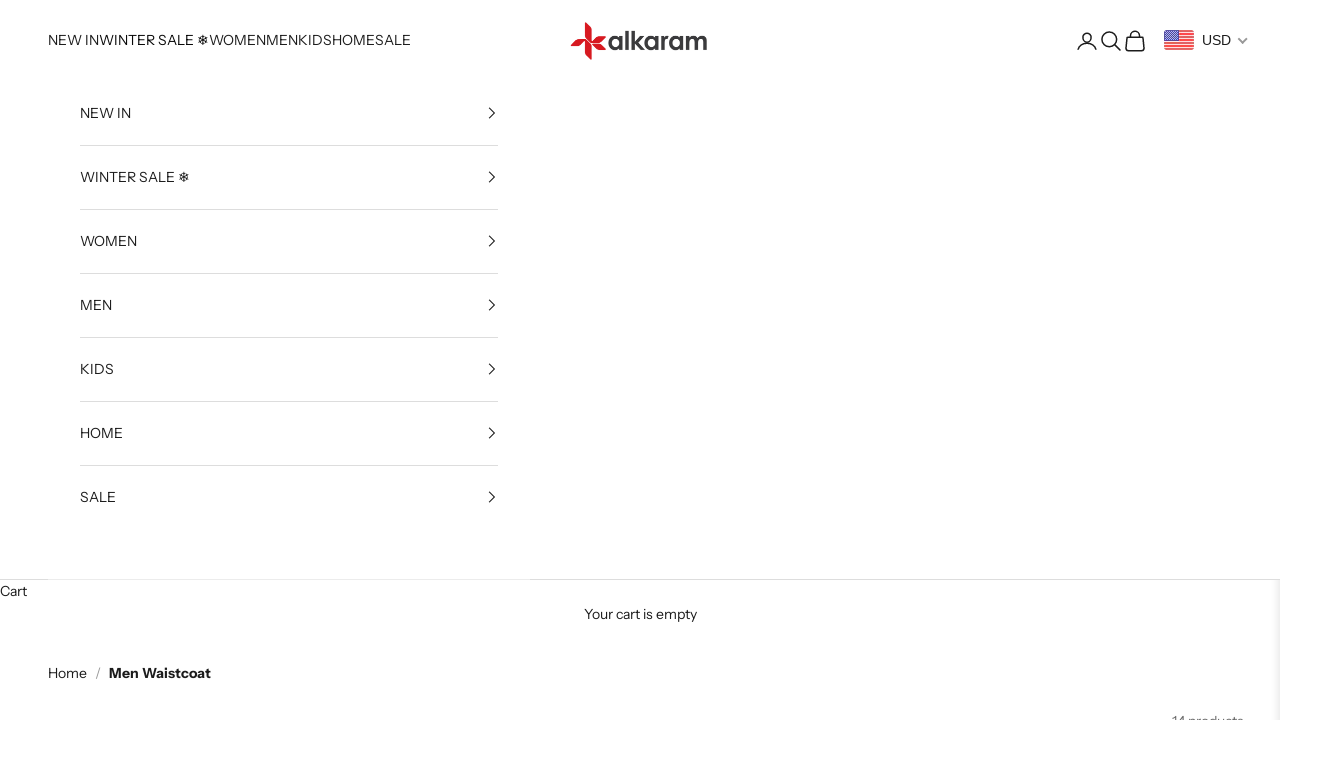

--- FILE ---
content_type: text/css
request_url: https://us.alkaramstudio.com/cdn/shop/t/44/assets/custom.css?v=6564347672422161531765523181
body_size: 1107
content:
@media (max-width: 999px){#shopify-section-template--25178706673946__collection_list_WEVHDQ .button{color:#000;border-color:#000;padding:5px 10px;margin-top:10px}#shopify-section-template--25178706673946__collection_list_WEVHDQ .section-header{margin:0}}#shopify-section-template--25178706673946__collection_list_WEVHDQ .section-header{justify-self:flex-start}#main{position:relative;z-index:1}.content-over-media>:is(img,video,iframe,svg,video-media),.content-over-media>picture img,.content-over-media>image-parallax img{object-position:top}.button,.shopify-challenge__button,.shopify-payment-button__button--unbranded{padding:.4rem 1.75rem}.header{background-color:#ffffff1f}.header:hover{background-color:#fff}.white-logo{display:none}.header:not(:hover) .header__logo.logo-light .home-logo{display:none}.header:not(:hover) .header__logo.logo-light .white-logo{display:block}@supports (height: 100svh){.content-over-media--fill{--content-over-media-height: calc( 100svh - (var(--announcement-bar-height, 0px)) )}}.content-over-media{row-gap:5rem}.parallax-started{overflow:hidden;position:relative;background-attachment:fixed;background-repeat:no-repeat;transition:background-position .3s ease-out}@supports (-webkit-touch-callout: none){.parallax-started{background-attachment:scroll!important}}#shopify-section-template--25178706673946__rich_text_gW4Rmw .prose{padding-top:40px}@media (min-width: 999px){#shopify-section-template--25178706673946__rich_text_gW4Rmw .container{position:relative}#shopify-section-template--25178706673946__rich_text_gW4Rmw .prose{position:absolute;top:100px;width:400px}}#shopify-section-template--25178706673946__multi_column_Rp8x87 .multi-column{--multi-column-gap: 20px;scroll-behavior:smooth}#shopify-section-template--25178706673946__multi_column_Rp8x87 .multi-column .multi-column__item{scroll-snap-align:start}#shopify-section-template--25178706673946__multi_column_Rp8x87 .multi-column img{width:100%}@media (min-width: 999px){#shopify-section-template--25178706673946__multi_column_Rp8x87 .container{--container-max-width: var(--container-lg-max-width)}#shopify-section-template--25178706673946__multi_column_Rp8x87 .section-stack{padding-left:420px}#shopify-section-template--25178706673946__multi_column_Rp8x87 .multi-column{grid:auto / auto-flow 195px}}#shopify-section-template--25178706673946__multi_column_Rp8x87 .h5{margin-bottom:-20px}.shopify-section--main-collection .container,.shopify-section--main-collection .collection-toolbar{margin:0}.product-list{--container-gutter: 0rem}#shopify-section-template--25178706673946__image_with_text_overlay_3tEQ8z .button{margin-right:10px}@media (max-width: 767.98px){#shopify-section-template--25178706673946__image_with_text_overlay_3tEQ8z .button{margin-inline:2px;padding:.4rem 1rem}#shopify-section-template--25178706673946__image_with_text_overlay_3tEQ8z .prose{margin:0 -10px}}.content-over-media .img-link{position:absolute;left:calc(-1 * var(--content-over-media-gap));right:calc(-1 * var(--content-over-media-gap));top:-5rem;bottom:-5rem;max-width:none}@media screen and (pointer: fine) and (prefers-reduced-motion: no-preference){.features--zoom-image .group:hover .group-hover\:zoom{scale:none}}.product-card__quick-add-button,.product-card-quick-add-button{background:none}.product-card{gap:.75rem}.product-card__info .text-on-sale{background:#525252;color:rgb(var(--on-sale-badge-text));padding:0 .3125rem;order:2}@media (max-width: 767.98px){.product-card__info .text-on-sale{font-size:10px;letter-spacing:.1em}.product-card__info compare-at-price{font-size:10px;letter-spacing:.1em}}.product-card__info{text-align:left;padding:0 5px;justify-items:normal}.product-card__info :is(.price-list,.rating-badge){justify-content:space-between;gap:.25rem;flex-direction:row}@media screen and (max-width: 699px){.product-list:not(.product-list--carousel){margin-inline:0}}@media screen and (max-width: 999px){.shopify-section--main-product .product{position:relative}.product-gallery{position:sticky;top:0}scroll-carousel.product-gallery__carousel.scroll-area{gap:0;overscroll-behavior-y:auto}.shopify-section--main-product .product-info{background:#fff;padding:30px 20px;margin:-30px -32px;border-top:2px solid #000}.product-info__block-item:is([data-block-type=inventory],[data-block-type=buy-buttons],[data-block-type=pickup-availability],[data-block-type=more-information],[data-block-type=offers]),.product-info__block-item:is([data-block-type=variant-picker],[data-block-type=product-variations],[data-block-type=separator],[data-block-type=description],[data-block-type=text],[data-block-type=liquid],[data-block-type=share-buttons]){--product-info-gap: 1rem}}@media screen and (max-width: 699.98px){.shopify-section--main-product .product-info{margin-inline:-20px}}.link-faded:has(>.disable-this),.link-faded-reverse:has(>.disable-this){pointer-events:none}.as-qatc-form-variant-input:nth-child(odd):last-child{width:100%}.as-qatc-form-variant-input label{display:block}table:not(.table--bordered) :is(th,td):first-child,table:not(.table--bordered) :is(th,td):empty+td{padding-inline-start:8px}th{opacity:1}.header-sidebar__linklist li{display:flex}.header-sidebar__linklist li button{padding-left:30px}.header-sidebar__linklist li accordion-disclosure{width:100%;position:relative}.header-sidebar__linklist li accordion-disclosure summary>span{position:absolute;right:0;top:-52px;height:52px}.header-sidebar__sub-panel .header-sidebar__linklist li{flex-wrap:wrap}.multi-column-wrapper{position:relative}.multi-column-wrapper .scroll-prev,.multi-column-wrapper .scroll-next{position:absolute;top:50%;transform:translateY(-50%);z-index:10;background-color:#0006;color:#fff;border:none;padding:10px 15px;cursor:pointer;margin-top:-36px}.multi-column-wrapper .scroll-prev{left:0}.multi-column-wrapper .scroll-next{right:0}.multi-column-wrapper .slider-pagination{display:flex;justify-content:center;gap:10px;padding-top:30px}.multi-column-wrapper .slider-pagination .dot{width:10px;height:10px;border-radius:50%;background-color:#ccc;transition:background .3s;cursor:pointer}.multi-column-wrapper .slider-pagination .dot.active{background-color:#333}@media (min-width: 768px){#shopify-section-template--25178706673946__image_with_text_overlay_8EnntP .button[href="/collections/man"],.multi-column-wrapper .slider-pagination{display:none}}@media (max-width: 767.98px){#shopify-section-template--25178706673946__image_with_text_overlay_8EnntP .button[href="https://us.alkaramstudio.com/collections/men-rts"],#shopify-section-template--25178706673946__image_with_text_overlay_8EnntP .button[href="https://us.alkaramstudio.com/collections/men-rtw"],.multi-column-wrapper .scroll-prev,.multi-column-wrapper .scroll-next{display:none}}.breadcrumb{display:block;position:static}.shopify-section--collection-banner .prose{display:none}.shopify-section--collection-banner .section-spacing{padding:0 0 30px}.product-info__block-list .quantity-and-cart-wrapper{display:flex;gap:10px}.product-info__block-list .quantity-and-cart-wrapper div[data-block-type=buy-buttons]{flex:auto}.product-info__block-list div[data-block-type=quantity-selector],.product-info__block-list div[data-block-type=buy-buttons]{display:inline-block;vertical-align:middle}.product-info__block-list div[data-block-type=buy-buttons]{width:calc(100% - 120px);padding-left:10px}.product-info__block-list .buy-buttons .button{min-height:40px}@media (min-width: 700px){.product-info__block-list .buy-buttons .button{min-height:44px}.product-info__block-list div[data-block-type=buy-buttons]{width:calc(100% - 130px)}}.as-qatc-measurement-input{cursor:pointer}@media (max-width: 699px){.shopify-section--text-with-icons .page-dots{display:flex!important}}
/*# sourceMappingURL=/cdn/shop/t/44/assets/custom.css.map?v=6564347672422161531765523181 */


--- FILE ---
content_type: text/css
request_url: https://us.alkaramstudio.com/cdn/shop/t/44/assets/card-custom.css?v=159051471444245314201756747753
body_size: -282
content:
.as-qatc-container{position:absolute;bottom:0%;left:0;transition:transform .5s ease-in-out;transform:translateY(100%);opacity:0;pointer-events:none}.as-qatc-container.active{background-color:#fff;width:100%;border:1px solid #BDBDBD;z-index:1;transform:translateY(0);opacity:1;pointer-events:auto}.as-qatc-form-variants--list{display:flex;flex-wrap:wrap}.as-qatc-form-variant-input{width:50%;border-top:1px solid #BDBDBD;font-size:13.61px;line-height:23px;text-align:center;padding:15px}.as-qatc-form-variant-input:nth-child(odd){border-right:1px solid #BDBDBD}.as-qatc-measurement-input{text-align:center;font-size:14px;line-height:20px;padding:16px;border-top:1px solid #BDBDBD;font-weight:600}.bt-qatc-form-variants-title{text-align:center;font-size:14px;line-height:20px;padding:16px;font-weight:600}.as-qatc-form-variant-tabs{display:flex;flex:1 1 100%;width:100%;justify-content:center;gap:20px;padding:10px;border-top:1px solid #bdbdbd}.as-qatc-form-variant-tab{opacity:.5;transition:all .3s ease}.as-qatc-form-variant-tab.active{opacity:1;font-weight:600;text-decoration:underline}@media screen and (max-width: 768px){.bt-qatc-form-variants-title,.as-qatc-measurement-input,.as-qatc-form-variant-input{font-size:12px;line-height:16px;padding:10px}}
/*# sourceMappingURL=/cdn/shop/t/44/assets/card-custom.css.map?v=159051471444245314201756747753 */


--- FILE ---
content_type: text/javascript
request_url: https://us.alkaramstudio.com/cdn/shop/t/44/assets/custom.js?v=7130551522403037571756409392
body_size: -29
content:
jQuery(document).ready(function(){var sectionIds=["#shopify-section-template--25178706673946__slideshow","#shopify-section-template--333"];function checkLogoClass(){var scrollTop=jQuery(window).scrollTop(),windowHeight=jQuery(window).height(),logoClassAdded=!1,buffer=50;jQuery.each(sectionIds,function(index,id){var $section=jQuery(id);if($section.length){var sectionTop=$section.offset().top,sectionBottom=sectionTop+$section.outerHeight();if(scrollTop+buffer>=sectionTop&&scrollTop+buffer<=sectionBottom)return logoClassAdded=!0,!1}}),jQuery(".header__logo").toggleClass("logo-light",logoClassAdded)}jQuery(window).on("scroll",checkLogoClass),checkLogoClass()}),$(function(){var $section=$("#shopify-section-template--25178706673946__multi_column_Rp8x87"),$multiColumn=$section.find(".multi-column");$multiColumn.wrap('<div class="multi-column-wrapper" style="position: relative;"></div>');var $wrapper=$section.find(".multi-column-wrapper"),$prevBtn=$('<button class="scroll-prev">\u2190</button>'),$nextBtn=$('<button class="scroll-next">\u2192</button>');$wrapper.prepend($prevBtn),$wrapper.append($nextBtn);var $firstItem=$multiColumn.find(".multi-column__item").first(),scrollAmount=$firstItem.outerWidth(!0),$pagination=$('<div class="slider-pagination"></div>');$wrapper.append($pagination);for(var totalItems=$multiColumn.find(".multi-column__item").length,i=0;i<totalItems;i++)$pagination.append('<span class="dot" data-index="'+i+'"></span>');function updatePagination(){var scrollLeft=$multiColumn.scrollLeft(),currentIndex=Math.round(scrollLeft/scrollAmount);$pagination.find(".dot").removeClass("active"),$pagination.find(".dot").eq(currentIndex).addClass("active")}$pagination.on("click",".dot",function(){var index=$(this).data("index");$multiColumn.animate({scrollLeft:index*scrollAmount},300,updatePagination)}),$prevBtn.on("click",function(){$multiColumn.animate({scrollLeft:$multiColumn.scrollLeft()-scrollAmount},300,updatePagination)}),$nextBtn.on("click",function(){$multiColumn.animate({scrollLeft:$multiColumn.scrollLeft()+scrollAmount},300,updatePagination)}),$multiColumn.on("scroll",function(){updatePagination()}),updatePagination()});
//# sourceMappingURL=/cdn/shop/t/44/assets/custom.js.map?v=7130551522403037571756409392


--- FILE ---
content_type: text/javascript
request_url: https://us.alkaramstudio.com/cdn/shop/t/44/assets/ajaxinate.min.js?v=22564808076332829141756747795
body_size: -65
content:
"use strict";var Ajaxinate=function t(e){this.settings=Object.assign({pagination:"#AjaxinatePagination",method:"scroll",container:"#AjaxinateLoop",offset:0,loadingText:"Loading",callback:null},e||{}),this.addScrollListeners=this.addScrollListeners.bind(this),this.addClickListener=this.addClickListener.bind(this),this.checkIfPaginationInView=this.checkIfPaginationInView.bind(this),this.stopMultipleClicks=this.stopMultipleClicks.bind(this),this.destroy=this.destroy.bind(this),this.containerElement=document.querySelector(this.settings.container),this.paginationElement=document.querySelector(this.settings.pagination),this.initialize()};Ajaxinate.prototype.initialize=function t(){this.containerElement&&({click:this.addClickListener,scroll:this.addScrollListeners})[this.settings.method]()},Ajaxinate.prototype.addScrollListeners=function t(){this.paginationElement&&(document.addEventListener("scroll",this.checkIfPaginationInView),window.addEventListener("resize",this.checkIfPaginationInView),window.addEventListener("orientationchange",this.checkIfPaginationInView))},Ajaxinate.prototype.addClickListener=function t(){this.paginationElement&&(this.nextPageLinkElement=this.paginationElement.querySelector("a"),this.clickActive=!0,null!==this.nextPageLinkElement&&this.nextPageLinkElement.addEventListener("click",this.stopMultipleClicks))},Ajaxinate.prototype.stopMultipleClicks=function t(e){e.preventDefault(),this.clickActive&&(this.nextPageLinkElement.innerHTML=this.settings.loadingText,this.nextPageUrl=this.nextPageLinkElement.href,this.clickActive=!1,this.loadMore())},Ajaxinate.prototype.checkIfPaginationInView=function t(){var e=this.paginationElement.getBoundingClientRect().top-this.settings.offset,i=this.paginationElement.getBoundingClientRect().bottom+this.settings.offset;e<=window.innerHeight&&i>=0&&(this.nextPageLinkElement=this.paginationElement.querySelector("a"),this.removeScrollListener(),this.nextPageLinkElement&&(this.nextPageLinkElement.innerHTML=this.settings.loadingText,this.nextPageUrl=this.nextPageLinkElement.href,this.loadMore()))},Ajaxinate.prototype.loadMore=function t(){this.request=new XMLHttpRequest,this.request.onreadystatechange=(function t(){if(4===this.request.readyState&&200===this.request.status){var e=this.request.responseXML.querySelectorAll(this.settings.container)[0],i=this.request.responseXML.querySelectorAll(this.settings.pagination)[0];this.containerElement.insertAdjacentHTML("beforeend",e.innerHTML),this.paginationElement.innerHTML=i.innerHTML,this.settings.callback&&"function"==typeof this.settings.callback&&this.settings.callback(this.request.responseXML),this.initialize()}}).bind(this),this.request.open("GET",this.nextPageUrl),this.request.responseType="document",this.request.send()},Ajaxinate.prototype.removeClickListener=function t(){this.nextPageLinkElement.addEventListener("click",this.stopMultipleClicks)},Ajaxinate.prototype.removeScrollListener=function t(){document.removeEventListener("scroll",this.checkIfPaginationInView),window.removeEventListener("resize",this.checkIfPaginationInView),window.removeEventListener("orientationchange",this.checkIfPaginationInView)},Ajaxinate.prototype.destroy=function t(){return({click:this.removeClickListener,scroll:this.removeScrollListener})[this.settings.method](),this};


--- FILE ---
content_type: text/javascript
request_url: https://us.alkaramstudio.com/cdn/shop/t/44/assets/jquery-1.11.2.min.js?v=121749111791751978771756408023
body_size: 39859
content:
/*! jQuery v1.11.2 | (c) 2005, 2014 jQuery Foundation, Inc. | jquery.org/license */
!(function (a, b) {
  "object" == typeof module && "object" == typeof module.exports
    ? (module.exports = a.document
        ? b(a, !0)
        : function (a) {
            if (!a.document)
              throw new Error("jQuery requires a window with a document");
            return b(a);
          })
    : b(a);
})("undefined" != typeof window ? window : this, function (a, b) {
  var c = [],
    d = c.slice,
    e = c.concat,
    f = c.push,
    g = c.indexOf,
    h = {},
    i = h.toString,
    j = h.hasOwnProperty,
    k = {},
    l = "1.11.2",
    m = function (a, b) {
      return new m.fn.init(a, b);
    },
    n = /^[\s\uFEFF\xA0]+|[\s\uFEFF\xA0]+$/g,
    o = /^-ms-/,
    p = /-([\da-z])/gi,
    q = function (a, b) {
      return b.toUpperCase();
    };
  (m.fn = m.prototype =
    {
      jquery: l,
      constructor: m,
      selector: "",
      length: 0,
      toArray: function () {
        return d.call(this);
      },
      get: function (a) {
        return null != a
          ? 0 > a
            ? this[a + this.length]
            : this[a]
          : d.call(this);
      },
      pushStack: function (a) {
        var b = m.merge(this.constructor(), a);
        return (b.prevObject = this), (b.context = this.context), b;
      },
      each: function (a, b) {
        return m.each(this, a, b);
      },
      map: function (a) {
        return this.pushStack(
          m.map(this, function (b, c) {
            return a.call(b, c, b);
          })
        );
      },
      slice: function () {
        return this.pushStack(d.apply(this, arguments));
      },
      first: function () {
        return this.eq(0);
      },
      last: function () {
        return this.eq(-1);
      },
      eq: function (a) {
        var b = this.length,
          c = +a + (0 > a ? b : 0);
        return this.pushStack(c >= 0 && b > c ? [this[c]] : []);
      },
      end: function () {
        return this.prevObject || this.constructor(null);
      },
      push: f,
      sort: c.sort,
      splice: c.splice,
    }),
    (m.extend = m.fn.extend =
      function () {
        var a,
          b,
          c,
          d,
          e,
          f,
          g = arguments[0] || {},
          h = 1,
          i = arguments.length,
          j = !1;
        for (
          "boolean" == typeof g && ((j = g), (g = arguments[h] || {}), h++),
            "object" == typeof g || m.isFunction(g) || (g = {}),
            h === i && ((g = this), h--);
          i > h;
          h++
        )
          if (null != (e = arguments[h]))
            for (d in e)
              (a = g[d]),
                (c = e[d]),
                g !== c &&
                  (j && c && (m.isPlainObject(c) || (b = m.isArray(c)))
                    ? (b
                        ? ((b = !1), (f = a && m.isArray(a) ? a : []))
                        : (f = a && m.isPlainObject(a) ? a : {}),
                      (g[d] = m.extend(j, f, c)))
                    : void 0 !== c && (g[d] = c));
        return g;
      }),
    m.extend({
      expando: "jQuery" + (l + Math.random()).replace(/\D/g, ""),
      isReady: !0,
      error: function (a) {
        throw new Error(a);
      },
      noop: function () {},
      isFunction: function (a) {
        return "function" === m.type(a);
      },
      isArray:
        Array.isArray ||
        function (a) {
          return "array" === m.type(a);
        },
      isWindow: function (a) {
        return null != a && a == a.window;
      },
      isNumeric: function (a) {
        return !m.isArray(a) && a - parseFloat(a) + 1 >= 0;
      },
      isEmptyObject: function (a) {
        var b;
        for (b in a) return !1;
        return !0;
      },
      isPlainObject: function (a) {
        var b;
        if (!a || "object" !== m.type(a) || a.nodeType || m.isWindow(a))
          return !1;
        try {
          if (
            a.constructor &&
            !j.call(a, "constructor") &&
            !j.call(a.constructor.prototype, "isPrototypeOf")
          )
            return !1;
        } catch (c) {
          return !1;
        }
        if (k.ownLast) for (b in a) return j.call(a, b);
        for (b in a);
        return void 0 === b || j.call(a, b);
      },
      type: function (a) {
        return null == a
          ? a + ""
          : "object" == typeof a || "function" == typeof a
          ? h[i.call(a)] || "object"
          : typeof a;
      },
      globalEval: function (b) {
        b &&
          m.trim(b) &&
          (
            a.execScript ||
            function (b) {
              a.eval.call(a, b);
            }
          )(b);
      },
      camelCase: function (a) {
        return a.replace(o, "ms-").replace(p, q);
      },
      nodeName: function (a, b) {
        return a.nodeName && a.nodeName.toLowerCase() === b.toLowerCase();
      },
      each: function (a, b, c) {
        var d,
          e = 0,
          f = a.length,
          g = r(a);
        if (c) {
          if (g) {
            for (; f > e; e++) if (((d = b.apply(a[e], c)), d === !1)) break;
          } else for (e in a) if (((d = b.apply(a[e], c)), d === !1)) break;
        } else if (g) {
          for (; f > e; e++) if (((d = b.call(a[e], e, a[e])), d === !1)) break;
        } else for (e in a) if (((d = b.call(a[e], e, a[e])), d === !1)) break;
        return a;
      },
      trim: function (a) {
        return null == a ? "" : (a + "").replace(n, "");
      },
      makeArray: function (a, b) {
        var c = b || [];
        return (
          null != a &&
            (r(Object(a))
              ? m.merge(c, "string" == typeof a ? [a] : a)
              : f.call(c, a)),
          c
        );
      },
      inArray: function (a, b, c) {
        var d;
        if (b) {
          if (g) return g.call(b, a, c);
          for (
            d = b.length, c = c ? (0 > c ? Math.max(0, d + c) : c) : 0;
            d > c;
            c++
          )
            if (c in b && b[c] === a) return c;
        }
        return -1;
      },
      merge: function (a, b) {
        var c = +b.length,
          d = 0,
          e = a.length;
        while (c > d) a[e++] = b[d++];
        if (c !== c) while (void 0 !== b[d]) a[e++] = b[d++];
        return (a.length = e), a;
      },
      grep: function (a, b, c) {
        for (var d, e = [], f = 0, g = a.length, h = !c; g > f; f++)
          (d = !b(a[f], f)), d !== h && e.push(a[f]);
        return e;
      },
      map: function (a, b, c) {
        var d,
          f = 0,
          g = a.length,
          h = r(a),
          i = [];
        if (h) for (; g > f; f++) (d = b(a[f], f, c)), null != d && i.push(d);
        else for (f in a) (d = b(a[f], f, c)), null != d && i.push(d);
        return e.apply([], i);
      },
      guid: 1,
      proxy: function (a, b) {
        var c, e, f;
        return (
          "string" == typeof b && ((f = a[b]), (b = a), (a = f)),
          m.isFunction(a)
            ? ((c = d.call(arguments, 2)),
              (e = function () {
                return a.apply(b || this, c.concat(d.call(arguments)));
              }),
              (e.guid = a.guid = a.guid || m.guid++),
              e)
            : void 0
        );
      },
      now: function () {
        return +new Date();
      },
      support: k,
    }),
    m.each(
      "Boolean Number String Function Array Date RegExp Object Error".split(
        " "
      ),
      function (a, b) {
        h["[object " + b + "]"] = b.toLowerCase();
      }
    );
  function r(a) {
    var b = a.length,
      c = m.type(a);
    return "function" === c || m.isWindow(a)
      ? !1
      : 1 === a.nodeType && b
      ? !0
      : "array" === c ||
        0 === b ||
        ("number" == typeof b && b > 0 && b - 1 in a);
  }
  var s = (function (a) {
    var b,
      c,
      d,
      e,
      f,
      g,
      h,
      i,
      j,
      k,
      l,
      m,
      n,
      o,
      p,
      q,
      r,
      s,
      t,
      u = "sizzle" + 1 * new Date(),
      v = a.document,
      w = 0,
      x = 0,
      y = hb(),
      z = hb(),
      A = hb(),
      B = function (a, b) {
        return a === b && (l = !0), 0;
      },
      C = 1 << 31,
      D = {}.hasOwnProperty,
      E = [],
      F = E.pop,
      G = E.push,
      H = E.push,
      I = E.slice,
      J = function (a, b) {
        for (var c = 0, d = a.length; d > c; c++) if (a[c] === b) return c;
        return -1;
      },
      K =
        "checked|selected|async|autofocus|autoplay|controls|defer|disabled|hidden|ismap|loop|multiple|open|readonly|required|scoped",
      L = "[\\x20\\t\\r\\n\\f]",
      M = "(?:\\\\.|[\\w-]|[^\\x00-\\xa0])+",
      N = M.replace("w", "w#"),
      O =
        "\\[" +
        L +
        "*(" +
        M +
        ")(?:" +
        L +
        "*([*^$|!~]?=)" +
        L +
        "*(?:'((?:\\\\.|[^\\\\'])*)'|\"((?:\\\\.|[^\\\\\"])*)\"|(" +
        N +
        "))|)" +
        L +
        "*\\]",
      P =
        ":(" +
        M +
        ")(?:\\((('((?:\\\\.|[^\\\\'])*)'|\"((?:\\\\.|[^\\\\\"])*)\")|((?:\\\\.|[^\\\\()[\\]]|" +
        O +
        ")*)|.*)\\)|)",
      Q = new RegExp(L + "+", "g"),
      R = new RegExp("^" + L + "+|((?:^|[^\\\\])(?:\\\\.)*)" + L + "+$", "g"),
      S = new RegExp("^" + L + "*," + L + "*"),
      T = new RegExp("^" + L + "*([>+~]|" + L + ")" + L + "*"),
      U = new RegExp("=" + L + "*([^\\]'\"]*?)" + L + "*\\]", "g"),
      V = new RegExp(P),
      W = new RegExp("^" + N + "$"),
      X = {
        ID: new RegExp("^#(" + M + ")"),
        CLASS: new RegExp("^\\.(" + M + ")"),
        TAG: new RegExp("^(" + M.replace("w", "w*") + ")"),
        ATTR: new RegExp("^" + O),
        PSEUDO: new RegExp("^" + P),
        CHILD: new RegExp(
          "^:(only|first|last|nth|nth-last)-(child|of-type)(?:\\(" +
            L +
            "*(even|odd|(([+-]|)(\\d*)n|)" +
            L +
            "*(?:([+-]|)" +
            L +
            "*(\\d+)|))" +
            L +
            "*\\)|)",
          "i"
        ),
        bool: new RegExp("^(?:" + K + ")$", "i"),
        needsContext: new RegExp(
          "^" +
            L +
            "*[>+~]|:(even|odd|eq|gt|lt|nth|first|last)(?:\\(" +
            L +
            "*((?:-\\d)?\\d*)" +
            L +
            "*\\)|)(?=[^-]|$)",
          "i"
        ),
      },
      Y = /^(?:input|select|textarea|button)$/i,
      Z = /^h\d$/i,
      $ = /^[^{]+\{\s*\[native \w/,
      _ = /^(?:#([\w-]+)|(\w+)|\.([\w-]+))$/,
      ab = /[+~]/,
      bb = /'|\\/g,
      cb = new RegExp("\\\\([\\da-f]{1,6}" + L + "?|(" + L + ")|.)", "ig"),
      db = function (a, b, c) {
        var d = "0x" + b - 65536;
        return d !== d || c
          ? b
          : 0 > d
          ? String.fromCharCode(d + 65536)
          : String.fromCharCode((d >> 10) | 55296, (1023 & d) | 56320);
      },
      eb = function () {
        m();
      };
    try {
      H.apply((E = I.call(v.childNodes)), v.childNodes),
        E[v.childNodes.length].nodeType;
    } catch (fb) {
      H = {
        apply: E.length
          ? function (a, b) {
              G.apply(a, I.call(b));
            }
          : function (a, b) {
              var c = a.length,
                d = 0;
              while ((a[c++] = b[d++]));
              a.length = c - 1;
            },
      };
    }
    function gb(a, b, d, e) {
      var f, h, j, k, l, o, r, s, w, x;
      if (
        ((b ? b.ownerDocument || b : v) !== n && m(b),
        (b = b || n),
        (d = d || []),
        (k = b.nodeType),
        "string" != typeof a || !a || (1 !== k && 9 !== k && 11 !== k))
      )
        return d;
      if (!e && p) {
        if (11 !== k && (f = _.exec(a)))
          if ((j = f[1])) {
            if (9 === k) {
              if (((h = b.getElementById(j)), !h || !h.parentNode)) return d;
              if (h.id === j) return d.push(h), d;
            } else if (
              b.ownerDocument &&
              (h = b.ownerDocument.getElementById(j)) &&
              t(b, h) &&
              h.id === j
            )
              return d.push(h), d;
          } else {
            if (f[2]) return H.apply(d, b.getElementsByTagName(a)), d;
            if ((j = f[3]) && c.getElementsByClassName)
              return H.apply(d, b.getElementsByClassName(j)), d;
          }
        if (c.qsa && (!q || !q.test(a))) {
          if (
            ((s = r = u),
            (w = b),
            (x = 1 !== k && a),
            1 === k && "object" !== b.nodeName.toLowerCase())
          ) {
            (o = g(a)),
              (r = b.getAttribute("id"))
                ? (s = r.replace(bb, "\\$&"))
                : b.setAttribute("id", s),
              (s = "[id='" + s + "'] "),
              (l = o.length);
            while (l--) o[l] = s + rb(o[l]);
            (w = (ab.test(a) && pb(b.parentNode)) || b), (x = o.join(","));
          }
          if (x)
            try {
              return H.apply(d, w.querySelectorAll(x)), d;
            } catch (y) {
            } finally {
              r || b.removeAttribute("id");
            }
        }
      }
      return i(a.replace(R, "$1"), b, d, e);
    }
    function hb() {
      var a = [];
      function b(c, e) {
        return (
          a.push(c + " ") > d.cacheLength && delete b[a.shift()],
          (b[c + " "] = e)
        );
      }
      return b;
    }
    function ib(a) {
      return (a[u] = !0), a;
    }
    function jb(a) {
      var b = n.createElement("div");
      try {
        return !!a(b);
      } catch (c) {
        return !1;
      } finally {
        b.parentNode && b.parentNode.removeChild(b), (b = null);
      }
    }
    function kb(a, b) {
      var c = a.split("|"),
        e = a.length;
      while (e--) d.attrHandle[c[e]] = b;
    }
    function lb(a, b) {
      var c = b && a,
        d =
          c &&
          1 === a.nodeType &&
          1 === b.nodeType &&
          (~b.sourceIndex || C) - (~a.sourceIndex || C);
      if (d) return d;
      if (c) while ((c = c.nextSibling)) if (c === b) return -1;
      return a ? 1 : -1;
    }
    function mb(a) {
      return function (b) {
        var c = b.nodeName.toLowerCase();
        return "input" === c && b.type === a;
      };
    }
    function nb(a) {
      return function (b) {
        var c = b.nodeName.toLowerCase();
        return ("input" === c || "button" === c) && b.type === a;
      };
    }
    function ob(a) {
      return ib(function (b) {
        return (
          (b = +b),
          ib(function (c, d) {
            var e,
              f = a([], c.length, b),
              g = f.length;
            while (g--) c[(e = f[g])] && (c[e] = !(d[e] = c[e]));
          })
        );
      });
    }
    function pb(a) {
      return a && "undefined" != typeof a.getElementsByTagName && a;
    }
    (c = gb.support = {}),
      (f = gb.isXML =
        function (a) {
          var b = a && (a.ownerDocument || a).documentElement;
          return b ? "HTML" !== b.nodeName : !1;
        }),
      (m = gb.setDocument =
        function (a) {
          var b,
            e,
            g = a ? a.ownerDocument || a : v;
          return g !== n && 9 === g.nodeType && g.documentElement
            ? ((n = g),
              (o = g.documentElement),
              (e = g.defaultView),
              e &&
                e !== e.top &&
                (e.addEventListener
                  ? e.addEventListener("unload", eb, !1)
                  : e.attachEvent && e.attachEvent("onunload", eb)),
              (p = !f(g)),
              (c.attributes = jb(function (a) {
                return (a.className = "i"), !a.getAttribute("className");
              })),
              (c.getElementsByTagName = jb(function (a) {
                return (
                  a.appendChild(g.createComment("")),
                  !a.getElementsByTagName("*").length
                );
              })),
              (c.getElementsByClassName = $.test(g.getElementsByClassName)),
              (c.getById = jb(function (a) {
                return (
                  (o.appendChild(a).id = u),
                  !g.getElementsByName || !g.getElementsByName(u).length
                );
              })),
              c.getById
                ? ((d.find.ID = function (a, b) {
                    if ("undefined" != typeof b.getElementById && p) {
                      var c = b.getElementById(a);
                      return c && c.parentNode ? [c] : [];
                    }
                  }),
                  (d.filter.ID = function (a) {
                    var b = a.replace(cb, db);
                    return function (a) {
                      return a.getAttribute("id") === b;
                    };
                  }))
                : (delete d.find.ID,
                  (d.filter.ID = function (a) {
                    var b = a.replace(cb, db);
                    return function (a) {
                      var c =
                        "undefined" != typeof a.getAttributeNode &&
                        a.getAttributeNode("id");
                      return c && c.value === b;
                    };
                  })),
              (d.find.TAG = c.getElementsByTagName
                ? function (a, b) {
                    return "undefined" != typeof b.getElementsByTagName
                      ? b.getElementsByTagName(a)
                      : c.qsa
                      ? b.querySelectorAll(a)
                      : void 0;
                  }
                : function (a, b) {
                    var c,
                      d = [],
                      e = 0,
                      f = b.getElementsByTagName(a);
                    if ("*" === a) {
                      while ((c = f[e++])) 1 === c.nodeType && d.push(c);
                      return d;
                    }
                    return f;
                  }),
              (d.find.CLASS =
                c.getElementsByClassName &&
                function (a, b) {
                  return p ? b.getElementsByClassName(a) : void 0;
                }),
              (r = []),
              (q = []),
              (c.qsa = $.test(g.querySelectorAll)) &&
                (jb(function (a) {
                  (o.appendChild(a).innerHTML =
                    "<a id='" +
                    u +
                    "'></a><select id='" +
                    u +
                    "-\f]' msallowcapture=''><option selected=''></option></select>"),
                    a.querySelectorAll("[msallowcapture^='']").length &&
                      q.push("[*^$]=" + L + "*(?:''|\"\")"),
                    a.querySelectorAll("[selected]").length ||
                      q.push("\\[" + L + "*(?:value|" + K + ")"),
                    a.querySelectorAll("[id~=" + u + "-]").length ||
                      q.push("~="),
                    a.querySelectorAll(":checked").length || q.push(":checked"),
                    a.querySelectorAll("a#" + u + "+*").length ||
                      q.push(".#.+[+~]");
                }),
                jb(function (a) {
                  var b = g.createElement("input");
                  b.setAttribute("type", "hidden"),
                    a.appendChild(b).setAttribute("name", "D"),
                    a.querySelectorAll("[name=d]").length &&
                      q.push("name" + L + "*[*^$|!~]?="),
                    a.querySelectorAll(":enabled").length ||
                      q.push(":enabled", ":disabled"),
                    a.querySelectorAll("*,:x"),
                    q.push(",.*:");
                })),
              (c.matchesSelector = $.test(
                (s =
                  o.matches ||
                  o.webkitMatchesSelector ||
                  o.mozMatchesSelector ||
                  o.oMatchesSelector ||
                  o.msMatchesSelector)
              )) &&
                jb(function (a) {
                  (c.disconnectedMatch = s.call(a, "div")),
                    s.call(a, "[s!='']:x"),
                    r.push("!=", P);
                }),
              (q = q.length && new RegExp(q.join("|"))),
              (r = r.length && new RegExp(r.join("|"))),
              (b = $.test(o.compareDocumentPosition)),
              (t =
                b || $.test(o.contains)
                  ? function (a, b) {
                      var c = 9 === a.nodeType ? a.documentElement : a,
                        d = b && b.parentNode;
                      return (
                        a === d ||
                        !(
                          !d ||
                          1 !== d.nodeType ||
                          !(c.contains
                            ? c.contains(d)
                            : a.compareDocumentPosition &&
                              16 & a.compareDocumentPosition(d))
                        )
                      );
                    }
                  : function (a, b) {
                      if (b) while ((b = b.parentNode)) if (b === a) return !0;
                      return !1;
                    }),
              (B = b
                ? function (a, b) {
                    if (a === b) return (l = !0), 0;
                    var d =
                      !a.compareDocumentPosition - !b.compareDocumentPosition;
                    return d
                      ? d
                      : ((d =
                          (a.ownerDocument || a) === (b.ownerDocument || b)
                            ? a.compareDocumentPosition(b)
                            : 1),
                        1 & d ||
                        (!c.sortDetached && b.compareDocumentPosition(a) === d)
                          ? a === g || (a.ownerDocument === v && t(v, a))
                            ? -1
                            : b === g || (b.ownerDocument === v && t(v, b))
                            ? 1
                            : k
                            ? J(k, a) - J(k, b)
                            : 0
                          : 4 & d
                          ? -1
                          : 1);
                  }
                : function (a, b) {
                    if (a === b) return (l = !0), 0;
                    var c,
                      d = 0,
                      e = a.parentNode,
                      f = b.parentNode,
                      h = [a],
                      i = [b];
                    if (!e || !f)
                      return a === g
                        ? -1
                        : b === g
                        ? 1
                        : e
                        ? -1
                        : f
                        ? 1
                        : k
                        ? J(k, a) - J(k, b)
                        : 0;
                    if (e === f) return lb(a, b);
                    c = a;
                    while ((c = c.parentNode)) h.unshift(c);
                    c = b;
                    while ((c = c.parentNode)) i.unshift(c);
                    while (h[d] === i[d]) d++;
                    return d
                      ? lb(h[d], i[d])
                      : h[d] === v
                      ? -1
                      : i[d] === v
                      ? 1
                      : 0;
                  }),
              g)
            : n;
        }),
      (gb.matches = function (a, b) {
        return gb(a, null, null, b);
      }),
      (gb.matchesSelector = function (a, b) {
        if (
          ((a.ownerDocument || a) !== n && m(a),
          (b = b.replace(U, "='$1']")),
          !(!c.matchesSelector || !p || (r && r.test(b)) || (q && q.test(b))))
        )
          try {
            var d = s.call(a, b);
            if (
              d ||
              c.disconnectedMatch ||
              (a.document && 11 !== a.document.nodeType)
            )
              return d;
          } catch (e) {}
        return gb(b, n, null, [a]).length > 0;
      }),
      (gb.contains = function (a, b) {
        return (a.ownerDocument || a) !== n && m(a), t(a, b);
      }),
      (gb.attr = function (a, b) {
        (a.ownerDocument || a) !== n && m(a);
        var e = d.attrHandle[b.toLowerCase()],
          f = e && D.call(d.attrHandle, b.toLowerCase()) ? e(a, b, !p) : void 0;
        return void 0 !== f
          ? f
          : c.attributes || !p
          ? a.getAttribute(b)
          : (f = a.getAttributeNode(b)) && f.specified
          ? f.value
          : null;
      }),
      (gb.error = function (a) {
        throw new Error("Syntax error, unrecognized expression: " + a);
      }),
      (gb.uniqueSort = function (a) {
        var b,
          d = [],
          e = 0,
          f = 0;
        if (
          ((l = !c.detectDuplicates),
          (k = !c.sortStable && a.slice(0)),
          a.sort(B),
          l)
        ) {
          while ((b = a[f++])) b === a[f] && (e = d.push(f));
          while (e--) a.splice(d[e], 1);
        }
        return (k = null), a;
      }),
      (e = gb.getText =
        function (a) {
          var b,
            c = "",
            d = 0,
            f = a.nodeType;
          if (f) {
            if (1 === f || 9 === f || 11 === f) {
              if ("string" == typeof a.textContent) return a.textContent;
              for (a = a.firstChild; a; a = a.nextSibling) c += e(a);
            } else if (3 === f || 4 === f) return a.nodeValue;
          } else while ((b = a[d++])) c += e(b);
          return c;
        }),
      (d = gb.selectors =
        {
          cacheLength: 50,
          createPseudo: ib,
          match: X,
          attrHandle: {},
          find: {},
          relative: {
            ">": { dir: "parentNode", first: !0 },
            " ": { dir: "parentNode" },
            "+": { dir: "previousSibling", first: !0 },
            "~": { dir: "previousSibling" },
          },
          preFilter: {
            ATTR: function (a) {
              return (
                (a[1] = a[1].replace(cb, db)),
                (a[3] = (a[3] || a[4] || a[5] || "").replace(cb, db)),
                "~=" === a[2] && (a[3] = " " + a[3] + " "),
                a.slice(0, 4)
              );
            },
            CHILD: function (a) {
              return (
                (a[1] = a[1].toLowerCase()),
                "nth" === a[1].slice(0, 3)
                  ? (a[3] || gb.error(a[0]),
                    (a[4] = +(a[4]
                      ? a[5] + (a[6] || 1)
                      : 2 * ("even" === a[3] || "odd" === a[3]))),
                    (a[5] = +(a[7] + a[8] || "odd" === a[3])))
                  : a[3] && gb.error(a[0]),
                a
              );
            },
            PSEUDO: function (a) {
              var b,
                c = !a[6] && a[2];
              return X.CHILD.test(a[0])
                ? null
                : (a[3]
                    ? (a[2] = a[4] || a[5] || "")
                    : c &&
                      V.test(c) &&
                      (b = g(c, !0)) &&
                      (b = c.indexOf(")", c.length - b) - c.length) &&
                      ((a[0] = a[0].slice(0, b)), (a[2] = c.slice(0, b))),
                  a.slice(0, 3));
            },
          },
          filter: {
            TAG: function (a) {
              var b = a.replace(cb, db).toLowerCase();
              return "*" === a
                ? function () {
                    return !0;
                  }
                : function (a) {
                    return a.nodeName && a.nodeName.toLowerCase() === b;
                  };
            },
            CLASS: function (a) {
              var b = y[a + " "];
              return (
                b ||
                ((b = new RegExp("(^|" + L + ")" + a + "(" + L + "|$)")) &&
                  y(a, function (a) {
                    return b.test(
                      ("string" == typeof a.className && a.className) ||
                        ("undefined" != typeof a.getAttribute &&
                          a.getAttribute("class")) ||
                        ""
                    );
                  }))
              );
            },
            ATTR: function (a, b, c) {
              return function (d) {
                var e = gb.attr(d, a);
                return null == e
                  ? "!=" === b
                  : b
                  ? ((e += ""),
                    "=" === b
                      ? e === c
                      : "!=" === b
                      ? e !== c
                      : "^=" === b
                      ? c && 0 === e.indexOf(c)
                      : "*=" === b
                      ? c && e.indexOf(c) > -1
                      : "$=" === b
                      ? c && e.slice(-c.length) === c
                      : "~=" === b
                      ? (" " + e.replace(Q, " ") + " ").indexOf(c) > -1
                      : "|=" === b
                      ? e === c || e.slice(0, c.length + 1) === c + "-"
                      : !1)
                  : !0;
              };
            },
            CHILD: function (a, b, c, d, e) {
              var f = "nth" !== a.slice(0, 3),
                g = "last" !== a.slice(-4),
                h = "of-type" === b;
              return 1 === d && 0 === e
                ? function (a) {
                    return !!a.parentNode;
                  }
                : function (b, c, i) {
                    var j,
                      k,
                      l,
                      m,
                      n,
                      o,
                      p = f !== g ? "nextSibling" : "previousSibling",
                      q = b.parentNode,
                      r = h && b.nodeName.toLowerCase(),
                      s = !i && !h;
                    if (q) {
                      if (f) {
                        while (p) {
                          l = b;
                          while ((l = l[p]))
                            if (
                              h
                                ? l.nodeName.toLowerCase() === r
                                : 1 === l.nodeType
                            )
                              return !1;
                          o = p = "only" === a && !o && "nextSibling";
                        }
                        return !0;
                      }
                      if (((o = [g ? q.firstChild : q.lastChild]), g && s)) {
                        (k = q[u] || (q[u] = {})),
                          (j = k[a] || []),
                          (n = j[0] === w && j[1]),
                          (m = j[0] === w && j[2]),
                          (l = n && q.childNodes[n]);
                        while (
                          (l = (++n && l && l[p]) || (m = n = 0) || o.pop())
                        )
                          if (1 === l.nodeType && ++m && l === b) {
                            k[a] = [w, n, m];
                            break;
                          }
                      } else if (
                        s &&
                        (j = (b[u] || (b[u] = {}))[a]) &&
                        j[0] === w
                      )
                        m = j[1];
                      else
                        while (
                          (l = (++n && l && l[p]) || (m = n = 0) || o.pop())
                        )
                          if (
                            (h
                              ? l.nodeName.toLowerCase() === r
                              : 1 === l.nodeType) &&
                            ++m &&
                            (s && ((l[u] || (l[u] = {}))[a] = [w, m]), l === b)
                          )
                            break;
                      return (m -= e), m === d || (m % d === 0 && m / d >= 0);
                    }
                  };
            },
            PSEUDO: function (a, b) {
              var c,
                e =
                  d.pseudos[a] ||
                  d.setFilters[a.toLowerCase()] ||
                  gb.error("unsupported pseudo: " + a);
              return e[u]
                ? e(b)
                : e.length > 1
                ? ((c = [a, a, "", b]),
                  d.setFilters.hasOwnProperty(a.toLowerCase())
                    ? ib(function (a, c) {
                        var d,
                          f = e(a, b),
                          g = f.length;
                        while (g--) (d = J(a, f[g])), (a[d] = !(c[d] = f[g]));
                      })
                    : function (a) {
                        return e(a, 0, c);
                      })
                : e;
            },
          },
          pseudos: {
            not: ib(function (a) {
              var b = [],
                c = [],
                d = h(a.replace(R, "$1"));
              return d[u]
                ? ib(function (a, b, c, e) {
                    var f,
                      g = d(a, null, e, []),
                      h = a.length;
                    while (h--) (f = g[h]) && (a[h] = !(b[h] = f));
                  })
                : function (a, e, f) {
                    return (
                      (b[0] = a), d(b, null, f, c), (b[0] = null), !c.pop()
                    );
                  };
            }),
            has: ib(function (a) {
              return function (b) {
                return gb(a, b).length > 0;
              };
            }),
            contains: ib(function (a) {
              return (
                (a = a.replace(cb, db)),
                function (b) {
                  return (b.textContent || b.innerText || e(b)).indexOf(a) > -1;
                }
              );
            }),
            lang: ib(function (a) {
              return (
                W.test(a || "") || gb.error("unsupported lang: " + a),
                (a = a.replace(cb, db).toLowerCase()),
                function (b) {
                  var c;
                  do
                    if (
                      (c = p
                        ? b.lang
                        : b.getAttribute("xml:lang") || b.getAttribute("lang"))
                    )
                      return (
                        (c = c.toLowerCase()),
                        c === a || 0 === c.indexOf(a + "-")
                      );
                  while ((b = b.parentNode) && 1 === b.nodeType);
                  return !1;
                }
              );
            }),
            target: function (b) {
              var c = a.location && a.location.hash;
              return c && c.slice(1) === b.id;
            },
            root: function (a) {
              return a === o;
            },
            focus: function (a) {
              return (
                a === n.activeElement &&
                (!n.hasFocus || n.hasFocus()) &&
                !!(a.type || a.href || ~a.tabIndex)
              );
            },
            enabled: function (a) {
              return a.disabled === !1;
            },
            disabled: function (a) {
              return a.disabled === !0;
            },
            checked: function (a) {
              var b = a.nodeName.toLowerCase();
              return (
                ("input" === b && !!a.checked) ||
                ("option" === b && !!a.selected)
              );
            },
            selected: function (a) {
              return (
                a.parentNode && a.parentNode.selectedIndex, a.selected === !0
              );
            },
            empty: function (a) {
              for (a = a.firstChild; a; a = a.nextSibling)
                if (a.nodeType < 6) return !1;
              return !0;
            },
            parent: function (a) {
              return !d.pseudos.empty(a);
            },
            header: function (a) {
              return Z.test(a.nodeName);
            },
            input: function (a) {
              return Y.test(a.nodeName);
            },
            button: function (a) {
              var b = a.nodeName.toLowerCase();
              return ("input" === b && "button" === a.type) || "button" === b;
            },
            text: function (a) {
              var b;
              return (
                "input" === a.nodeName.toLowerCase() &&
                "text" === a.type &&
                (null == (b = a.getAttribute("type")) ||
                  "text" === b.toLowerCase())
              );
            },
            first: ob(function () {
              return [0];
            }),
            last: ob(function (a, b) {
              return [b - 1];
            }),
            eq: ob(function (a, b, c) {
              return [0 > c ? c + b : c];
            }),
            even: ob(function (a, b) {
              for (var c = 0; b > c; c += 2) a.push(c);
              return a;
            }),
            odd: ob(function (a, b) {
              for (var c = 1; b > c; c += 2) a.push(c);
              return a;
            }),
            lt: ob(function (a, b, c) {
              for (var d = 0 > c ? c + b : c; --d >= 0; ) a.push(d);
              return a;
            }),
            gt: ob(function (a, b, c) {
              for (var d = 0 > c ? c + b : c; ++d < b; ) a.push(d);
              return a;
            }),
          },
        }),
      (d.pseudos.nth = d.pseudos.eq);
    for (b in { radio: !0, checkbox: !0, file: !0, password: !0, image: !0 })
      d.pseudos[b] = mb(b);
    for (b in { submit: !0, reset: !0 }) d.pseudos[b] = nb(b);
    function qb() {}
    (qb.prototype = d.filters = d.pseudos),
      (d.setFilters = new qb()),
      (g = gb.tokenize =
        function (a, b) {
          var c,
            e,
            f,
            g,
            h,
            i,
            j,
            k = z[a + " "];
          if (k) return b ? 0 : k.slice(0);
          (h = a), (i = []), (j = d.preFilter);
          while (h) {
            (!c || (e = S.exec(h))) &&
              (e && (h = h.slice(e[0].length) || h), i.push((f = []))),
              (c = !1),
              (e = T.exec(h)) &&
                ((c = e.shift()),
                f.push({ value: c, type: e[0].replace(R, " ") }),
                (h = h.slice(c.length)));
            for (g in d.filter)
              !(e = X[g].exec(h)) ||
                (j[g] && !(e = j[g](e))) ||
                ((c = e.shift()),
                f.push({ value: c, type: g, matches: e }),
                (h = h.slice(c.length)));
            if (!c) break;
          }
          return b ? h.length : h ? gb.error(a) : z(a, i).slice(0);
        });
    function rb(a) {
      for (var b = 0, c = a.length, d = ""; c > b; b++) d += a[b].value;
      return d;
    }
    function sb(a, b, c) {
      var d = b.dir,
        e = c && "parentNode" === d,
        f = x++;
      return b.first
        ? function (b, c, f) {
            while ((b = b[d])) if (1 === b.nodeType || e) return a(b, c, f);
          }
        : function (b, c, g) {
            var h,
              i,
              j = [w, f];
            if (g) {
              while ((b = b[d]))
                if ((1 === b.nodeType || e) && a(b, c, g)) return !0;
            } else
              while ((b = b[d]))
                if (1 === b.nodeType || e) {
                  if (
                    ((i = b[u] || (b[u] = {})),
                    (h = i[d]) && h[0] === w && h[1] === f)
                  )
                    return (j[2] = h[2]);
                  if (((i[d] = j), (j[2] = a(b, c, g)))) return !0;
                }
          };
    }
    function tb(a) {
      return a.length > 1
        ? function (b, c, d) {
            var e = a.length;
            while (e--) if (!a[e](b, c, d)) return !1;
            return !0;
          }
        : a[0];
    }
    function ub(a, b, c) {
      for (var d = 0, e = b.length; e > d; d++) gb(a, b[d], c);
      return c;
    }
    function vb(a, b, c, d, e) {
      for (var f, g = [], h = 0, i = a.length, j = null != b; i > h; h++)
        (f = a[h]) && (!c || c(f, d, e)) && (g.push(f), j && b.push(h));
      return g;
    }
    function wb(a, b, c, d, e, f) {
      return (
        d && !d[u] && (d = wb(d)),
        e && !e[u] && (e = wb(e, f)),
        ib(function (f, g, h, i) {
          var j,
            k,
            l,
            m = [],
            n = [],
            o = g.length,
            p = f || ub(b || "*", h.nodeType ? [h] : h, []),
            q = !a || (!f && b) ? p : vb(p, m, a, h, i),
            r = c ? (e || (f ? a : o || d) ? [] : g) : q;
          if ((c && c(q, r, h, i), d)) {
            (j = vb(r, n)), d(j, [], h, i), (k = j.length);
            while (k--) (l = j[k]) && (r[n[k]] = !(q[n[k]] = l));
          }
          if (f) {
            if (e || a) {
              if (e) {
                (j = []), (k = r.length);
                while (k--) (l = r[k]) && j.push((q[k] = l));
                e(null, (r = []), j, i);
              }
              k = r.length;
              while (k--)
                (l = r[k]) &&
                  (j = e ? J(f, l) : m[k]) > -1 &&
                  (f[j] = !(g[j] = l));
            }
          } else (r = vb(r === g ? r.splice(o, r.length) : r)), e ? e(null, g, r, i) : H.apply(g, r);
        })
      );
    }
    function xb(a) {
      for (
        var b,
          c,
          e,
          f = a.length,
          g = d.relative[a[0].type],
          h = g || d.relative[" "],
          i = g ? 1 : 0,
          k = sb(
            function (a) {
              return a === b;
            },
            h,
            !0
          ),
          l = sb(
            function (a) {
              return J(b, a) > -1;
            },
            h,
            !0
          ),
          m = [
            function (a, c, d) {
              var e =
                (!g && (d || c !== j)) ||
                ((b = c).nodeType ? k(a, c, d) : l(a, c, d));
              return (b = null), e;
            },
          ];
        f > i;
        i++
      )
        if ((c = d.relative[a[i].type])) m = [sb(tb(m), c)];
        else {
          if (((c = d.filter[a[i].type].apply(null, a[i].matches)), c[u])) {
            for (e = ++i; f > e; e++) if (d.relative[a[e].type]) break;
            return wb(
              i > 1 && tb(m),
              i > 1 &&
                rb(
                  a
                    .slice(0, i - 1)
                    .concat({ value: " " === a[i - 2].type ? "*" : "" })
                ).replace(R, "$1"),
              c,
              e > i && xb(a.slice(i, e)),
              f > e && xb((a = a.slice(e))),
              f > e && rb(a)
            );
          }
          m.push(c);
        }
      return tb(m);
    }
    function yb(a, b) {
      var c = b.length > 0,
        e = a.length > 0,
        f = function (f, g, h, i, k) {
          var l,
            m,
            o,
            p = 0,
            q = "0",
            r = f && [],
            s = [],
            t = j,
            u = f || (e && d.find.TAG("*", k)),
            v = (w += null == t ? 1 : Math.random() || 0.1),
            x = u.length;
          for (k && (j = g !== n && g); q !== x && null != (l = u[q]); q++) {
            if (e && l) {
              m = 0;
              while ((o = a[m++]))
                if (o(l, g, h)) {
                  i.push(l);
                  break;
                }
              k && (w = v);
            }
            c && ((l = !o && l) && p--, f && r.push(l));
          }
          if (((p += q), c && q !== p)) {
            m = 0;
            while ((o = b[m++])) o(r, s, g, h);
            if (f) {
              if (p > 0) while (q--) r[q] || s[q] || (s[q] = F.call(i));
              s = vb(s);
            }
            H.apply(i, s),
              k && !f && s.length > 0 && p + b.length > 1 && gb.uniqueSort(i);
          }
          return k && ((w = v), (j = t)), r;
        };
      return c ? ib(f) : f;
    }
    return (
      (h = gb.compile =
        function (a, b) {
          var c,
            d = [],
            e = [],
            f = A[a + " "];
          if (!f) {
            b || (b = g(a)), (c = b.length);
            while (c--) (f = xb(b[c])), f[u] ? d.push(f) : e.push(f);
            (f = A(a, yb(e, d))), (f.selector = a);
          }
          return f;
        }),
      (i = gb.select =
        function (a, b, e, f) {
          var i,
            j,
            k,
            l,
            m,
            n = "function" == typeof a && a,
            o = !f && g((a = n.selector || a));
          if (((e = e || []), 1 === o.length)) {
            if (
              ((j = o[0] = o[0].slice(0)),
              j.length > 2 &&
                "ID" === (k = j[0]).type &&
                c.getById &&
                9 === b.nodeType &&
                p &&
                d.relative[j[1].type])
            ) {
              if (
                ((b = (d.find.ID(k.matches[0].replace(cb, db), b) || [])[0]),
                !b)
              )
                return e;
              n && (b = b.parentNode), (a = a.slice(j.shift().value.length));
            }
            i = X.needsContext.test(a) ? 0 : j.length;
            while (i--) {
              if (((k = j[i]), d.relative[(l = k.type)])) break;
              if (
                (m = d.find[l]) &&
                (f = m(
                  k.matches[0].replace(cb, db),
                  (ab.test(j[0].type) && pb(b.parentNode)) || b
                ))
              ) {
                if ((j.splice(i, 1), (a = f.length && rb(j)), !a))
                  return H.apply(e, f), e;
                break;
              }
            }
          }
          return (
            (n || h(a, o))(f, b, !p, e, (ab.test(a) && pb(b.parentNode)) || b),
            e
          );
        }),
      (c.sortStable = u.split("").sort(B).join("") === u),
      (c.detectDuplicates = !!l),
      m(),
      (c.sortDetached = jb(function (a) {
        return 1 & a.compareDocumentPosition(n.createElement("div"));
      })),
      jb(function (a) {
        return (
          (a.innerHTML = "<a href='#'></a>"),
          "#" === a.firstChild.getAttribute("href")
        );
      }) ||
        kb("type|href|height|width", function (a, b, c) {
          return c
            ? void 0
            : a.getAttribute(b, "type" === b.toLowerCase() ? 1 : 2);
        }),
      (c.attributes &&
        jb(function (a) {
          return (
            (a.innerHTML = "<input/>"),
            a.firstChild.setAttribute("value", ""),
            "" === a.firstChild.getAttribute("value")
          );
        })) ||
        kb("value", function (a, b, c) {
          return c || "input" !== a.nodeName.toLowerCase()
            ? void 0
            : a.defaultValue;
        }),
      jb(function (a) {
        return null == a.getAttribute("disabled");
      }) ||
        kb(K, function (a, b, c) {
          var d;
          return c
            ? void 0
            : a[b] === !0
            ? b.toLowerCase()
            : (d = a.getAttributeNode(b)) && d.specified
            ? d.value
            : null;
        }),
      gb
    );
  })(a);
  (m.find = s),
    (m.expr = s.selectors),
    (m.expr[":"] = m.expr.pseudos),
    (m.unique = s.uniqueSort),
    (m.text = s.getText),
    (m.isXMLDoc = s.isXML),
    (m.contains = s.contains);
  var t = m.expr.match.needsContext,
    u = /^<(\w+)\s*\/?>(?:<\/\1>|)$/,
    v = /^.[^:#\[\.,]*$/;
  function w(a, b, c) {
    if (m.isFunction(b))
      return m.grep(a, function (a, d) {
        return !!b.call(a, d, a) !== c;
      });
    if (b.nodeType)
      return m.grep(a, function (a) {
        return (a === b) !== c;
      });
    if ("string" == typeof b) {
      if (v.test(b)) return m.filter(b, a, c);
      b = m.filter(b, a);
    }
    return m.grep(a, function (a) {
      return m.inArray(a, b) >= 0 !== c;
    });
  }
  (m.filter = function (a, b, c) {
    var d = b[0];
    return (
      c && (a = ":not(" + a + ")"),
      1 === b.length && 1 === d.nodeType
        ? m.find.matchesSelector(d, a)
          ? [d]
          : []
        : m.find.matches(
            a,
            m.grep(b, function (a) {
              return 1 === a.nodeType;
            })
          )
    );
  }),
    m.fn.extend({
      find: function (a) {
        var b,
          c = [],
          d = this,
          e = d.length;
        if ("string" != typeof a)
          return this.pushStack(
            m(a).filter(function () {
              for (b = 0; e > b; b++) if (m.contains(d[b], this)) return !0;
            })
          );
        for (b = 0; e > b; b++) m.find(a, d[b], c);
        return (
          (c = this.pushStack(e > 1 ? m.unique(c) : c)),
          (c.selector = this.selector ? this.selector + " " + a : a),
          c
        );
      },
      filter: function (a) {
        return this.pushStack(w(this, a || [], !1));
      },
      not: function (a) {
        return this.pushStack(w(this, a || [], !0));
      },
      is: function (a) {
        return !!w(this, "string" == typeof a && t.test(a) ? m(a) : a || [], !1)
          .length;
      },
    });
  var x,
    y = a.document,
    z = /^(?:\s*(<[\w\W]+>)[^>]*|#([\w-]*))$/,
    A = (m.fn.init = function (a, b) {
      var c, d;
      if (!a) return this;
      if ("string" == typeof a) {
        if (
          ((c =
            "<" === a.charAt(0) &&
            ">" === a.charAt(a.length - 1) &&
            a.length >= 3
              ? [null, a, null]
              : z.exec(a)),
          !c || (!c[1] && b))
        )
          return !b || b.jquery
            ? (b || x).find(a)
            : this.constructor(b).find(a);
        if (c[1]) {
          if (
            ((b = b instanceof m ? b[0] : b),
            m.merge(
              this,
              m.parseHTML(c[1], b && b.nodeType ? b.ownerDocument || b : y, !0)
            ),
            u.test(c[1]) && m.isPlainObject(b))
          )
            for (c in b)
              m.isFunction(this[c]) ? this[c](b[c]) : this.attr(c, b[c]);
          return this;
        }
        if (((d = y.getElementById(c[2])), d && d.parentNode)) {
          if (d.id !== c[2]) return x.find(a);
          (this.length = 1), (this[0] = d);
        }
        return (this.context = y), (this.selector = a), this;
      }
      return a.nodeType
        ? ((this.context = this[0] = a), (this.length = 1), this)
        : m.isFunction(a)
        ? "undefined" != typeof x.ready
          ? x.ready(a)
          : a(m)
        : (void 0 !== a.selector &&
            ((this.selector = a.selector), (this.context = a.context)),
          m.makeArray(a, this));
    });
  (A.prototype = m.fn), (x = m(y));
  var B = /^(?:parents|prev(?:Until|All))/,
    C = { children: !0, contents: !0, next: !0, prev: !0 };
  m.extend({
    dir: function (a, b, c) {
      var d = [],
        e = a[b];
      while (
        e &&
        9 !== e.nodeType &&
        (void 0 === c || 1 !== e.nodeType || !m(e).is(c))
      )
        1 === e.nodeType && d.push(e), (e = e[b]);
      return d;
    },
    sibling: function (a, b) {
      for (var c = []; a; a = a.nextSibling)
        1 === a.nodeType && a !== b && c.push(a);
      return c;
    },
  }),
    m.fn.extend({
      has: function (a) {
        var b,
          c = m(a, this),
          d = c.length;
        return this.filter(function () {
          for (b = 0; d > b; b++) if (m.contains(this, c[b])) return !0;
        });
      },
      closest: function (a, b) {
        for (
          var c,
            d = 0,
            e = this.length,
            f = [],
            g = t.test(a) || "string" != typeof a ? m(a, b || this.context) : 0;
          e > d;
          d++
        )
          for (c = this[d]; c && c !== b; c = c.parentNode)
            if (
              c.nodeType < 11 &&
              (g
                ? g.index(c) > -1
                : 1 === c.nodeType && m.find.matchesSelector(c, a))
            ) {
              f.push(c);
              break;
            }
        return this.pushStack(f.length > 1 ? m.unique(f) : f);
      },
      index: function (a) {
        return a
          ? "string" == typeof a
            ? m.inArray(this[0], m(a))
            : m.inArray(a.jquery ? a[0] : a, this)
          : this[0] && this[0].parentNode
          ? this.first().prevAll().length
          : -1;
      },
      add: function (a, b) {
        return this.pushStack(m.unique(m.merge(this.get(), m(a, b))));
      },
      addBack: function (a) {
        return this.add(
          null == a ? this.prevObject : this.prevObject.filter(a)
        );
      },
    });
  function D(a, b) {
    do a = a[b];
    while (a && 1 !== a.nodeType);
    return a;
  }
  m.each(
    {
      parent: function (a) {
        var b = a.parentNode;
        return b && 11 !== b.nodeType ? b : null;
      },
      parents: function (a) {
        return m.dir(a, "parentNode");
      },
      parentsUntil: function (a, b, c) {
        return m.dir(a, "parentNode", c);
      },
      next: function (a) {
        return D(a, "nextSibling");
      },
      prev: function (a) {
        return D(a, "previousSibling");
      },
      nextAll: function (a) {
        return m.dir(a, "nextSibling");
      },
      prevAll: function (a) {
        return m.dir(a, "previousSibling");
      },
      nextUntil: function (a, b, c) {
        return m.dir(a, "nextSibling", c);
      },
      prevUntil: function (a, b, c) {
        return m.dir(a, "previousSibling", c);
      },
      siblings: function (a) {
        return m.sibling((a.parentNode || {}).firstChild, a);
      },
      children: function (a) {
        return m.sibling(a.firstChild);
      },
      contents: function (a) {
        return m.nodeName(a, "iframe")
          ? a.contentDocument || a.contentWindow.document
          : m.merge([], a.childNodes);
      },
    },
    function (a, b) {
      m.fn[a] = function (c, d) {
        var e = m.map(this, b, c);
        return (
          "Until" !== a.slice(-5) && (d = c),
          d && "string" == typeof d && (e = m.filter(d, e)),
          this.length > 1 &&
            (C[a] || (e = m.unique(e)), B.test(a) && (e = e.reverse())),
          this.pushStack(e)
        );
      };
    }
  );
  var E = /\S+/g,
    F = {};
  function G(a) {
    var b = (F[a] = {});
    return (
      m.each(a.match(E) || [], function (a, c) {
        b[c] = !0;
      }),
      b
    );
  }
  (m.Callbacks = function (a) {
    a = "string" == typeof a ? F[a] || G(a) : m.extend({}, a);
    var b,
      c,
      d,
      e,
      f,
      g,
      h = [],
      i = !a.once && [],
      j = function (l) {
        for (
          c = a.memory && l, d = !0, f = g || 0, g = 0, e = h.length, b = !0;
          h && e > f;
          f++
        )
          if (h[f].apply(l[0], l[1]) === !1 && a.stopOnFalse) {
            c = !1;
            break;
          }
        (b = !1),
          h && (i ? i.length && j(i.shift()) : c ? (h = []) : k.disable());
      },
      k = {
        add: function () {
          if (h) {
            var d = h.length;
            !(function f(b) {
              m.each(b, function (b, c) {
                var d = m.type(c);
                "function" === d
                  ? (a.unique && k.has(c)) || h.push(c)
                  : c && c.length && "string" !== d && f(c);
              });
            })(arguments),
              b ? (e = h.length) : c && ((g = d), j(c));
          }
          return this;
        },
        remove: function () {
          return (
            h &&
              m.each(arguments, function (a, c) {
                var d;
                while ((d = m.inArray(c, h, d)) > -1)
                  h.splice(d, 1), b && (e >= d && e--, f >= d && f--);
              }),
            this
          );
        },
        has: function (a) {
          return a ? m.inArray(a, h) > -1 : !(!h || !h.length);
        },
        empty: function () {
          return (h = []), (e = 0), this;
        },
        disable: function () {
          return (h = i = c = void 0), this;
        },
        disabled: function () {
          return !h;
        },
        lock: function () {
          return (i = void 0), c || k.disable(), this;
        },
        locked: function () {
          return !i;
        },
        fireWith: function (a, c) {
          return (
            !h ||
              (d && !i) ||
              ((c = c || []),
              (c = [a, c.slice ? c.slice() : c]),
              b ? i.push(c) : j(c)),
            this
          );
        },
        fire: function () {
          return k.fireWith(this, arguments), this;
        },
        fired: function () {
          return !!d;
        },
      };
    return k;
  }),
    m.extend({
      Deferred: function (a) {
        var b = [
            ["resolve", "done", m.Callbacks("once memory"), "resolved"],
            ["reject", "fail", m.Callbacks("once memory"), "rejected"],
            ["notify", "progress", m.Callbacks("memory")],
          ],
          c = "pending",
          d = {
            state: function () {
              return c;
            },
            always: function () {
              return e.done(arguments).fail(arguments), this;
            },
            then: function () {
              var a = arguments;
              return m
                .Deferred(function (c) {
                  m.each(b, function (b, f) {
                    var g = m.isFunction(a[b]) && a[b];
                    e[f[1]](function () {
                      var a = g && g.apply(this, arguments);
                      a && m.isFunction(a.promise)
                        ? a
                            .promise()
                            .done(c.resolve)
                            .fail(c.reject)
                            .progress(c.notify)
                        : c[f[0] + "With"](
                            this === d ? c.promise() : this,
                            g ? [a] : arguments
                          );
                    });
                  }),
                    (a = null);
                })
                .promise();
            },
            promise: function (a) {
              return null != a ? m.extend(a, d) : d;
            },
          },
          e = {};
        return (
          (d.pipe = d.then),
          m.each(b, function (a, f) {
            var g = f[2],
              h = f[3];
            (d[f[1]] = g.add),
              h &&
                g.add(
                  function () {
                    c = h;
                  },
                  b[1 ^ a][2].disable,
                  b[2][2].lock
                ),
              (e[f[0]] = function () {
                return e[f[0] + "With"](this === e ? d : this, arguments), this;
              }),
              (e[f[0] + "With"] = g.fireWith);
          }),
          d.promise(e),
          a && a.call(e, e),
          e
        );
      },
      when: function (a) {
        var b = 0,
          c = d.call(arguments),
          e = c.length,
          f = 1 !== e || (a && m.isFunction(a.promise)) ? e : 0,
          g = 1 === f ? a : m.Deferred(),
          h = function (a, b, c) {
            return function (e) {
              (b[a] = this),
                (c[a] = arguments.length > 1 ? d.call(arguments) : e),
                c === i ? g.notifyWith(b, c) : --f || g.resolveWith(b, c);
            };
          },
          i,
          j,
          k;
        if (e > 1)
          for (i = new Array(e), j = new Array(e), k = new Array(e); e > b; b++)
            c[b] && m.isFunction(c[b].promise)
              ? c[b]
                  .promise()
                  .done(h(b, k, c))
                  .fail(g.reject)
                  .progress(h(b, j, i))
              : --f;
        return f || g.resolveWith(k, c), g.promise();
      },
    });
  var H;
  (m.fn.ready = function (a) {
    return m.ready.promise().done(a), this;
  }),
    m.extend({
      isReady: !1,
      readyWait: 1,
      holdReady: function (a) {
        a ? m.readyWait++ : m.ready(!0);
      },
      ready: function (a) {
        if (a === !0 ? !--m.readyWait : !m.isReady) {
          if (!y.body) return setTimeout(m.ready);
          (m.isReady = !0),
            (a !== !0 && --m.readyWait > 0) ||
              (H.resolveWith(y, [m]),
              m.fn.triggerHandler &&
                (m(y).triggerHandler("ready"), m(y).off("ready")));
        }
      },
    });
  function I() {
    y.addEventListener
      ? (y.removeEventListener("DOMContentLoaded", J, !1),
        a.removeEventListener("load", J, !1))
      : (y.detachEvent("onreadystatechange", J), a.detachEvent("onload", J));
  }
  function J() {
    (y.addEventListener ||
      "load" === event.type ||
      "complete" === y.readyState) &&
      (I(), m.ready());
  }
  m.ready.promise = function (b) {
    if (!H)
      if (((H = m.Deferred()), "complete" === y.readyState))
        setTimeout(m.ready);
      else if (y.addEventListener)
        y.addEventListener("DOMContentLoaded", J, !1),
          a.addEventListener("load", J, !1);
      else {
        y.attachEvent("onreadystatechange", J), a.attachEvent("onload", J);
        var c = !1;
        try {
          c = null == a.frameElement && y.documentElement;
        } catch (d) {}
        c &&
          c.doScroll &&
          !(function e() {
            if (!m.isReady) {
              try {
                c.doScroll("left");
              } catch (a) {
                return setTimeout(e, 50);
              }
              I(), m.ready();
            }
          })();
      }
    return H.promise(b);
  };
  var K = "undefined",
    L;
  for (L in m(k)) break;
  (k.ownLast = "0" !== L),
    (k.inlineBlockNeedsLayout = !1),
    m(function () {
      var a, b, c, d;
      (c = y.getElementsByTagName("body")[0]),
        c &&
          c.style &&
          ((b = y.createElement("div")),
          (d = y.createElement("div")),
          (d.style.cssText =
            "position:absolute;border:0;width:0;height:0;top:0;left:-9999px"),
          c.appendChild(d).appendChild(b),
          typeof b.style.zoom !== K &&
            ((b.style.cssText =
              "display:inline;margin:0;border:0;padding:1px;width:1px;zoom:1"),
            (k.inlineBlockNeedsLayout = a = 3 === b.offsetWidth),
            a && (c.style.zoom = 1)),
          c.removeChild(d));
    }),
    (function () {
      var a = y.createElement("div");
      if (null == k.deleteExpando) {
        k.deleteExpando = !0;
        try {
          delete a.test;
        } catch (b) {
          k.deleteExpando = !1;
        }
      }
      a = null;
    })(),
    (m.acceptData = function (a) {
      var b = m.noData[(a.nodeName + " ").toLowerCase()],
        c = +a.nodeType || 1;
      return 1 !== c && 9 !== c
        ? !1
        : !b || (b !== !0 && a.getAttribute("classid") === b);
    });
  var M = /^(?:\{[\w\W]*\}|\[[\w\W]*\])$/,
    N = /([A-Z])/g;
  function O(a, b, c) {
    if (void 0 === c && 1 === a.nodeType) {
      var d = "data-" + b.replace(N, "-$1").toLowerCase();
      if (((c = a.getAttribute(d)), "string" == typeof c)) {
        try {
          c =
            "true" === c
              ? !0
              : "false" === c
              ? !1
              : "null" === c
              ? null
              : +c + "" === c
              ? +c
              : M.test(c)
              ? m.parseJSON(c)
              : c;
        } catch (e) {}
        m.data(a, b, c);
      } else c = void 0;
    }
    return c;
  }
  function P(a) {
    var b;
    for (b in a)
      if (("data" !== b || !m.isEmptyObject(a[b])) && "toJSON" !== b) return !1;
    return !0;
  }
  function Q(a, b, d, e) {
    if (m.acceptData(a)) {
      var f,
        g,
        h = m.expando,
        i = a.nodeType,
        j = i ? m.cache : a,
        k = i ? a[h] : a[h] && h;
      if (
        (k && j[k] && (e || j[k].data)) ||
        void 0 !== d ||
        "string" != typeof b
      )
        return (
          k || (k = i ? (a[h] = c.pop() || m.guid++) : h),
          j[k] || (j[k] = i ? {} : { toJSON: m.noop }),
          ("object" == typeof b || "function" == typeof b) &&
            (e
              ? (j[k] = m.extend(j[k], b))
              : (j[k].data = m.extend(j[k].data, b))),
          (g = j[k]),
          e || (g.data || (g.data = {}), (g = g.data)),
          void 0 !== d && (g[m.camelCase(b)] = d),
          "string" == typeof b
            ? ((f = g[b]), null == f && (f = g[m.camelCase(b)]))
            : (f = g),
          f
        );
    }
  }
  function R(a, b, c) {
    if (m.acceptData(a)) {
      var d,
        e,
        f = a.nodeType,
        g = f ? m.cache : a,
        h = f ? a[m.expando] : m.expando;
      if (g[h]) {
        if (b && (d = c ? g[h] : g[h].data)) {
          m.isArray(b)
            ? (b = b.concat(m.map(b, m.camelCase)))
            : b in d
            ? (b = [b])
            : ((b = m.camelCase(b)), (b = b in d ? [b] : b.split(" "))),
            (e = b.length);
          while (e--) delete d[b[e]];
          if (c ? !P(d) : !m.isEmptyObject(d)) return;
        }
        (c || (delete g[h].data, P(g[h]))) &&
          (f
            ? m.cleanData([a], !0)
            : k.deleteExpando || g != g.window
            ? delete g[h]
            : (g[h] = null));
      }
    }
  }
  m.extend({
    cache: {},
    noData: {
      "applet ": !0,
      "embed ": !0,
      "object ": "clsid:D27CDB6E-AE6D-11cf-96B8-444553540000",
    },
    hasData: function (a) {
      return (
        (a = a.nodeType ? m.cache[a[m.expando]] : a[m.expando]), !!a && !P(a)
      );
    },
    data: function (a, b, c) {
      return Q(a, b, c);
    },
    removeData: function (a, b) {
      return R(a, b);
    },
    _data: function (a, b, c) {
      return Q(a, b, c, !0);
    },
    _removeData: function (a, b) {
      return R(a, b, !0);
    },
  }),
    m.fn.extend({
      data: function (a, b) {
        var c,
          d,
          e,
          f = this[0],
          g = f && f.attributes;
        if (void 0 === a) {
          if (
            this.length &&
            ((e = m.data(f)), 1 === f.nodeType && !m._data(f, "parsedAttrs"))
          ) {
            c = g.length;
            while (c--)
              g[c] &&
                ((d = g[c].name),
                0 === d.indexOf("data-") &&
                  ((d = m.camelCase(d.slice(5))), O(f, d, e[d])));
            m._data(f, "parsedAttrs", !0);
          }
          return e;
        }
        return "object" == typeof a
          ? this.each(function () {
              m.data(this, a);
            })
          : arguments.length > 1
          ? this.each(function () {
              m.data(this, a, b);
            })
          : f
          ? O(f, a, m.data(f, a))
          : void 0;
      },
      removeData: function (a) {
        return this.each(function () {
          m.removeData(this, a);
        });
      },
    }),
    m.extend({
      queue: function (a, b, c) {
        var d;
        return a
          ? ((b = (b || "fx") + "queue"),
            (d = m._data(a, b)),
            c &&
              (!d || m.isArray(c)
                ? (d = m._data(a, b, m.makeArray(c)))
                : d.push(c)),
            d || [])
          : void 0;
      },
      dequeue: function (a, b) {
        b = b || "fx";
        var c = m.queue(a, b),
          d = c.length,
          e = c.shift(),
          f = m._queueHooks(a, b),
          g = function () {
            m.dequeue(a, b);
          };
        "inprogress" === e && ((e = c.shift()), d--),
          e &&
            ("fx" === b && c.unshift("inprogress"),
            delete f.stop,
            e.call(a, g, f)),
          !d && f && f.empty.fire();
      },
      _queueHooks: function (a, b) {
        var c = b + "queueHooks";
        return (
          m._data(a, c) ||
          m._data(a, c, {
            empty: m.Callbacks("once memory").add(function () {
              m._removeData(a, b + "queue"), m._removeData(a, c);
            }),
          })
        );
      },
    }),
    m.fn.extend({
      queue: function (a, b) {
        var c = 2;
        return (
          "string" != typeof a && ((b = a), (a = "fx"), c--),
          arguments.length < c
            ? m.queue(this[0], a)
            : void 0 === b
            ? this
            : this.each(function () {
                var c = m.queue(this, a, b);
                m._queueHooks(this, a),
                  "fx" === a && "inprogress" !== c[0] && m.dequeue(this, a);
              })
        );
      },
      dequeue: function (a) {
        return this.each(function () {
          m.dequeue(this, a);
        });
      },
      clearQueue: function (a) {
        return this.queue(a || "fx", []);
      },
      promise: function (a, b) {
        var c,
          d = 1,
          e = m.Deferred(),
          f = this,
          g = this.length,
          h = function () {
            --d || e.resolveWith(f, [f]);
          };
        "string" != typeof a && ((b = a), (a = void 0)), (a = a || "fx");
        while (g--)
          (c = m._data(f[g], a + "queueHooks")),
            c && c.empty && (d++, c.empty.add(h));
        return h(), e.promise(b);
      },
    });
  var S = /[+-]?(?:\d*\.|)\d+(?:[eE][+-]?\d+|)/.source,
    T = ["Top", "Right", "Bottom", "Left"],
    U = function (a, b) {
      return (
        (a = b || a),
        "none" === m.css(a, "display") || !m.contains(a.ownerDocument, a)
      );
    },
    V = (m.access = function (a, b, c, d, e, f, g) {
      var h = 0,
        i = a.length,
        j = null == c;
      if ("object" === m.type(c)) {
        e = !0;
        for (h in c) m.access(a, b, h, c[h], !0, f, g);
      } else if (
        void 0 !== d &&
        ((e = !0),
        m.isFunction(d) || (g = !0),
        j &&
          (g
            ? (b.call(a, d), (b = null))
            : ((j = b),
              (b = function (a, b, c) {
                return j.call(m(a), c);
              }))),
        b)
      )
        for (; i > h; h++) b(a[h], c, g ? d : d.call(a[h], h, b(a[h], c)));
      return e ? a : j ? b.call(a) : i ? b(a[0], c) : f;
    }),
    W = /^(?:checkbox|radio)$/i;
  !(function () {
    var a = y.createElement("input"),
      b = y.createElement("div"),
      c = y.createDocumentFragment();
    if (
      ((b.innerHTML =
        "  <link/><table></table><a href='/a'>a</a><input type='checkbox'/>"),
      (k.leadingWhitespace = 3 === b.firstChild.nodeType),
      (k.tbody = !b.getElementsByTagName("tbody").length),
      (k.htmlSerialize = !!b.getElementsByTagName("link").length),
      (k.html5Clone =
        "<:nav></:nav>" !== y.createElement("nav").cloneNode(!0).outerHTML),
      (a.type = "checkbox"),
      (a.checked = !0),
      c.appendChild(a),
      (k.appendChecked = a.checked),
      (b.innerHTML = "<textarea>x</textarea>"),
      (k.noCloneChecked = !!b.cloneNode(!0).lastChild.defaultValue),
      c.appendChild(b),
      (b.innerHTML = "<input type='radio' checked='checked' name='t'/>"),
      (k.checkClone = b.cloneNode(!0).cloneNode(!0).lastChild.checked),
      (k.noCloneEvent = !0),
      b.attachEvent &&
        (b.attachEvent("onclick", function () {
          k.noCloneEvent = !1;
        }),
        b.cloneNode(!0).click()),
      null == k.deleteExpando)
    ) {
      k.deleteExpando = !0;
      try {
        delete b.test;
      } catch (d) {
        k.deleteExpando = !1;
      }
    }
  })(),
    (function () {
      var b,
        c,
        d = y.createElement("div");
      for (b in { submit: !0, change: !0, focusin: !0 })
        (c = "on" + b),
          (k[b + "Bubbles"] = c in a) ||
            (d.setAttribute(c, "t"),
            (k[b + "Bubbles"] = d.attributes[c].expando === !1));
      d = null;
    })();
  var X = /^(?:input|select|textarea)$/i,
    Y = /^key/,
    Z = /^(?:mouse|pointer|contextmenu)|click/,
    $ = /^(?:focusinfocus|focusoutblur)$/,
    _ = /^([^.]*)(?:\.(.+)|)$/;
  function ab() {
    return !0;
  }
  function bb() {
    return !1;
  }
  function cb() {
    try {
      return y.activeElement;
    } catch (a) {}
  }
  (m.event = {
    global: {},
    add: function (a, b, c, d, e) {
      var f,
        g,
        h,
        i,
        j,
        k,
        l,
        n,
        o,
        p,
        q,
        r = m._data(a);
      if (r) {
        c.handler && ((i = c), (c = i.handler), (e = i.selector)),
          c.guid || (c.guid = m.guid++),
          (g = r.events) || (g = r.events = {}),
          (k = r.handle) ||
            ((k = r.handle =
              function (a) {
                return typeof m === K || (a && m.event.triggered === a.type)
                  ? void 0
                  : m.event.dispatch.apply(k.elem, arguments);
              }),
            (k.elem = a)),
          (b = (b || "").match(E) || [""]),
          (h = b.length);
        while (h--)
          (f = _.exec(b[h]) || []),
            (o = q = f[1]),
            (p = (f[2] || "").split(".").sort()),
            o &&
              ((j = m.event.special[o] || {}),
              (o = (e ? j.delegateType : j.bindType) || o),
              (j = m.event.special[o] || {}),
              (l = m.extend(
                {
                  type: o,
                  origType: q,
                  data: d,
                  handler: c,
                  guid: c.guid,
                  selector: e,
                  needsContext: e && m.expr.match.needsContext.test(e),
                  namespace: p.join("."),
                },
                i
              )),
              (n = g[o]) ||
                ((n = g[o] = []),
                (n.delegateCount = 0),
                (j.setup && j.setup.call(a, d, p, k) !== !1) ||
                  (a.addEventListener
                    ? a.addEventListener(o, k, !1)
                    : a.attachEvent && a.attachEvent("on" + o, k))),
              j.add &&
                (j.add.call(a, l), l.handler.guid || (l.handler.guid = c.guid)),
              e ? n.splice(n.delegateCount++, 0, l) : n.push(l),
              (m.event.global[o] = !0));
        a = null;
      }
    },
    remove: function (a, b, c, d, e) {
      var f,
        g,
        h,
        i,
        j,
        k,
        l,
        n,
        o,
        p,
        q,
        r = m.hasData(a) && m._data(a);
      if (r && (k = r.events)) {
        (b = (b || "").match(E) || [""]), (j = b.length);
        while (j--)
          if (
            ((h = _.exec(b[j]) || []),
            (o = q = h[1]),
            (p = (h[2] || "").split(".").sort()),
            o)
          ) {
            (l = m.event.special[o] || {}),
              (o = (d ? l.delegateType : l.bindType) || o),
              (n = k[o] || []),
              (h =
                h[2] &&
                new RegExp("(^|\\.)" + p.join("\\.(?:.*\\.|)") + "(\\.|$)")),
              (i = f = n.length);
            while (f--)
              (g = n[f]),
                (!e && q !== g.origType) ||
                  (c && c.guid !== g.guid) ||
                  (h && !h.test(g.namespace)) ||
                  (d && d !== g.selector && ("**" !== d || !g.selector)) ||
                  (n.splice(f, 1),
                  g.selector && n.delegateCount--,
                  l.remove && l.remove.call(a, g));
            i &&
              !n.length &&
              ((l.teardown && l.teardown.call(a, p, r.handle) !== !1) ||
                m.removeEvent(a, o, r.handle),
              delete k[o]);
          } else for (o in k) m.event.remove(a, o + b[j], c, d, !0);
        m.isEmptyObject(k) && (delete r.handle, m._removeData(a, "events"));
      }
    },
    trigger: function (b, c, d, e) {
      var f,
        g,
        h,
        i,
        k,
        l,
        n,
        o = [d || y],
        p = j.call(b, "type") ? b.type : b,
        q = j.call(b, "namespace") ? b.namespace.split(".") : [];
      if (
        ((h = l = d = d || y),
        3 !== d.nodeType &&
          8 !== d.nodeType &&
          !$.test(p + m.event.triggered) &&
          (p.indexOf(".") >= 0 &&
            ((q = p.split(".")), (p = q.shift()), q.sort()),
          (g = p.indexOf(":") < 0 && "on" + p),
          (b = b[m.expando] ? b : new m.Event(p, "object" == typeof b && b)),
          (b.isTrigger = e ? 2 : 3),
          (b.namespace = q.join(".")),
          (b.namespace_re = b.namespace
            ? new RegExp("(^|\\.)" + q.join("\\.(?:.*\\.|)") + "(\\.|$)")
            : null),
          (b.result = void 0),
          b.target || (b.target = d),
          (c = null == c ? [b] : m.makeArray(c, [b])),
          (k = m.event.special[p] || {}),
          e || !k.trigger || k.trigger.apply(d, c) !== !1))
      ) {
        if (!e && !k.noBubble && !m.isWindow(d)) {
          for (
            i = k.delegateType || p, $.test(i + p) || (h = h.parentNode);
            h;
            h = h.parentNode
          )
            o.push(h), (l = h);
          l === (d.ownerDocument || y) &&
            o.push(l.defaultView || l.parentWindow || a);
        }
        n = 0;
        while ((h = o[n++]) && !b.isPropagationStopped())
          (b.type = n > 1 ? i : k.bindType || p),
            (f = (m._data(h, "events") || {})[b.type] && m._data(h, "handle")),
            f && f.apply(h, c),
            (f = g && h[g]),
            f &&
              f.apply &&
              m.acceptData(h) &&
              ((b.result = f.apply(h, c)),
              b.result === !1 && b.preventDefault());
        if (
          ((b.type = p),
          !e &&
            !b.isDefaultPrevented() &&
            (!k._default || k._default.apply(o.pop(), c) === !1) &&
            m.acceptData(d) &&
            g &&
            d[p] &&
            !m.isWindow(d))
        ) {
          (l = d[g]), l && (d[g] = null), (m.event.triggered = p);
          try {
            d[p]();
          } catch (r) {}
          (m.event.triggered = void 0), l && (d[g] = l);
        }
        return b.result;
      }
    },
    dispatch: function (a) {
      a = m.event.fix(a);
      var b,
        c,
        e,
        f,
        g,
        h = [],
        i = d.call(arguments),
        j = (m._data(this, "events") || {})[a.type] || [],
        k = m.event.special[a.type] || {};
      if (
        ((i[0] = a),
        (a.delegateTarget = this),
        !k.preDispatch || k.preDispatch.call(this, a) !== !1)
      ) {
        (h = m.event.handlers.call(this, a, j)), (b = 0);
        while ((f = h[b++]) && !a.isPropagationStopped()) {
          (a.currentTarget = f.elem), (g = 0);
          while ((e = f.handlers[g++]) && !a.isImmediatePropagationStopped())
            (!a.namespace_re || a.namespace_re.test(e.namespace)) &&
              ((a.handleObj = e),
              (a.data = e.data),
              (c = (
                (m.event.special[e.origType] || {}).handle || e.handler
              ).apply(f.elem, i)),
              void 0 !== c &&
                (a.result = c) === !1 &&
                (a.preventDefault(), a.stopPropagation()));
        }
        return k.postDispatch && k.postDispatch.call(this, a), a.result;
      }
    },
    handlers: function (a, b) {
      var c,
        d,
        e,
        f,
        g = [],
        h = b.delegateCount,
        i = a.target;
      if (h && i.nodeType && (!a.button || "click" !== a.type))
        for (; i != this; i = i.parentNode || this)
          if (1 === i.nodeType && (i.disabled !== !0 || "click" !== a.type)) {
            for (e = [], f = 0; h > f; f++)
              (d = b[f]),
                (c = d.selector + " "),
                void 0 === e[c] &&
                  (e[c] = d.needsContext
                    ? m(c, this).index(i) >= 0
                    : m.find(c, this, null, [i]).length),
                e[c] && e.push(d);
            e.length && g.push({ elem: i, handlers: e });
          }
      return h < b.length && g.push({ elem: this, handlers: b.slice(h) }), g;
    },
    fix: function (a) {
      if (a[m.expando]) return a;
      var b,
        c,
        d,
        e = a.type,
        f = a,
        g = this.fixHooks[e];
      g ||
        (this.fixHooks[e] = g =
          Z.test(e) ? this.mouseHooks : Y.test(e) ? this.keyHooks : {}),
        (d = g.props ? this.props.concat(g.props) : this.props),
        (a = new m.Event(f)),
        (b = d.length);
      while (b--) (c = d[b]), (a[c] = f[c]);
      return (
        a.target || (a.target = f.srcElement || y),
        3 === a.target.nodeType && (a.target = a.target.parentNode),
        (a.metaKey = !!a.metaKey),
        g.filter ? g.filter(a, f) : a
      );
    },
    props:
      "altKey bubbles cancelable ctrlKey currentTarget eventPhase metaKey relatedTarget shiftKey target timeStamp view which".split(
        " "
      ),
    fixHooks: {},
    keyHooks: {
      props: "char charCode key keyCode".split(" "),
      filter: function (a, b) {
        return (
          null == a.which &&
            (a.which = null != b.charCode ? b.charCode : b.keyCode),
          a
        );
      },
    },
    mouseHooks: {
      props:
        "button buttons clientX clientY fromElement offsetX offsetY pageX pageY screenX screenY toElement".split(
          " "
        ),
      filter: function (a, b) {
        var c,
          d,
          e,
          f = b.button,
          g = b.fromElement;
        return (
          null == a.pageX &&
            null != b.clientX &&
            ((d = a.target.ownerDocument || y),
            (e = d.documentElement),
            (c = d.body),
            (a.pageX =
              b.clientX +
              ((e && e.scrollLeft) || (c && c.scrollLeft) || 0) -
              ((e && e.clientLeft) || (c && c.clientLeft) || 0)),
            (a.pageY =
              b.clientY +
              ((e && e.scrollTop) || (c && c.scrollTop) || 0) -
              ((e && e.clientTop) || (c && c.clientTop) || 0))),
          !a.relatedTarget &&
            g &&
            (a.relatedTarget = g === a.target ? b.toElement : g),
          a.which ||
            void 0 === f ||
            (a.which = 1 & f ? 1 : 2 & f ? 3 : 4 & f ? 2 : 0),
          a
        );
      },
    },
    special: {
      load: { noBubble: !0 },
      focus: {
        trigger: function () {
          if (this !== cb() && this.focus)
            try {
              return this.focus(), !1;
            } catch (a) {}
        },
        delegateType: "focusin",
      },
      blur: {
        trigger: function () {
          return this === cb() && this.blur ? (this.blur(), !1) : void 0;
        },
        delegateType: "focusout",
      },
      click: {
        trigger: function () {
          return m.nodeName(this, "input") &&
            "checkbox" === this.type &&
            this.click
            ? (this.click(), !1)
            : void 0;
        },
        _default: function (a) {
          return m.nodeName(a.target, "a");
        },
      },
      beforeunload: {
        postDispatch: function (a) {
          void 0 !== a.result &&
            a.originalEvent &&
            (a.originalEvent.returnValue = a.result);
        },
      },
    },
    simulate: function (a, b, c, d) {
      var e = m.extend(new m.Event(), c, {
        type: a,
        isSimulated: !0,
        originalEvent: {},
      });
      d ? m.event.trigger(e, null, b) : m.event.dispatch.call(b, e),
        e.isDefaultPrevented() && c.preventDefault();
    },
  }),
    (m.removeEvent = y.removeEventListener
      ? function (a, b, c) {
          a.removeEventListener && a.removeEventListener(b, c, !1);
        }
      : function (a, b, c) {
          var d = "on" + b;
          a.detachEvent &&
            (typeof a[d] === K && (a[d] = null), a.detachEvent(d, c));
        }),
    (m.Event = function (a, b) {
      return this instanceof m.Event
        ? (a && a.type
            ? ((this.originalEvent = a),
              (this.type = a.type),
              (this.isDefaultPrevented =
                a.defaultPrevented ||
                (void 0 === a.defaultPrevented && a.returnValue === !1)
                  ? ab
                  : bb))
            : (this.type = a),
          b && m.extend(this, b),
          (this.timeStamp = (a && a.timeStamp) || m.now()),
          void (this[m.expando] = !0))
        : new m.Event(a, b);
    }),
    (m.Event.prototype = {
      isDefaultPrevented: bb,
      isPropagationStopped: bb,
      isImmediatePropagationStopped: bb,
      preventDefault: function () {
        var a = this.originalEvent;
        (this.isDefaultPrevented = ab),
          a && (a.preventDefault ? a.preventDefault() : (a.returnValue = !1));
      },
      stopPropagation: function () {
        var a = this.originalEvent;
        (this.isPropagationStopped = ab),
          a &&
            (a.stopPropagation && a.stopPropagation(), (a.cancelBubble = !0));
      },
      stopImmediatePropagation: function () {
        var a = this.originalEvent;
        (this.isImmediatePropagationStopped = ab),
          a && a.stopImmediatePropagation && a.stopImmediatePropagation(),
          this.stopPropagation();
      },
    }),
    m.each(
      {
        mouseenter: "mouseover",
        mouseleave: "mouseout",
        pointerenter: "pointerover",
        pointerleave: "pointerout",
      },
      function (a, b) {
        m.event.special[a] = {
          delegateType: b,
          bindType: b,
          handle: function (a) {
            var c,
              d = this,
              e = a.relatedTarget,
              f = a.handleObj;
            return (
              (!e || (e !== d && !m.contains(d, e))) &&
                ((a.type = f.origType),
                (c = f.handler.apply(this, arguments)),
                (a.type = b)),
              c
            );
          },
        };
      }
    ),
    k.submitBubbles ||
      (m.event.special.submit = {
        setup: function () {
          return m.nodeName(this, "form")
            ? !1
            : void m.event.add(
                this,
                "click._submit keypress._submit",
                function (a) {
                  var b = a.target,
                    c =
                      m.nodeName(b, "input") || m.nodeName(b, "button")
                        ? b.form
                        : void 0;
                  c &&
                    !m._data(c, "submitBubbles") &&
                    (m.event.add(c, "submit._submit", function (a) {
                      a._submit_bubble = !0;
                    }),
                    m._data(c, "submitBubbles", !0));
                }
              );
        },
        postDispatch: function (a) {
          a._submit_bubble &&
            (delete a._submit_bubble,
            this.parentNode &&
              !a.isTrigger &&
              m.event.simulate("submit", this.parentNode, a, !0));
        },
        teardown: function () {
          return m.nodeName(this, "form")
            ? !1
            : void m.event.remove(this, "._submit");
        },
      }),
    k.changeBubbles ||
      (m.event.special.change = {
        setup: function () {
          return X.test(this.nodeName)
            ? (("checkbox" === this.type || "radio" === this.type) &&
                (m.event.add(this, "propertychange._change", function (a) {
                  "checked" === a.originalEvent.propertyName &&
                    (this._just_changed = !0);
                }),
                m.event.add(this, "click._change", function (a) {
                  this._just_changed &&
                    !a.isTrigger &&
                    (this._just_changed = !1),
                    m.event.simulate("change", this, a, !0);
                })),
              !1)
            : void m.event.add(this, "beforeactivate._change", function (a) {
                var b = a.target;
                X.test(b.nodeName) &&
                  !m._data(b, "changeBubbles") &&
                  (m.event.add(b, "change._change", function (a) {
                    !this.parentNode ||
                      a.isSimulated ||
                      a.isTrigger ||
                      m.event.simulate("change", this.parentNode, a, !0);
                  }),
                  m._data(b, "changeBubbles", !0));
              });
        },
        handle: function (a) {
          var b = a.target;
          return this !== b ||
            a.isSimulated ||
            a.isTrigger ||
            ("radio" !== b.type && "checkbox" !== b.type)
            ? a.handleObj.handler.apply(this, arguments)
            : void 0;
        },
        teardown: function () {
          return m.event.remove(this, "._change"), !X.test(this.nodeName);
        },
      }),
    k.focusinBubbles ||
      m.each({ focus: "focusin", blur: "focusout" }, function (a, b) {
        var c = function (a) {
          m.event.simulate(b, a.target, m.event.fix(a), !0);
        };
        m.event.special[b] = {
          setup: function () {
            var d = this.ownerDocument || this,
              e = m._data(d, b);
            e || d.addEventListener(a, c, !0), m._data(d, b, (e || 0) + 1);
          },
          teardown: function () {
            var d = this.ownerDocument || this,
              e = m._data(d, b) - 1;
            e
              ? m._data(d, b, e)
              : (d.removeEventListener(a, c, !0), m._removeData(d, b));
          },
        };
      }),
    m.fn.extend({
      on: function (a, b, c, d, e) {
        var f, g;
        if ("object" == typeof a) {
          "string" != typeof b && ((c = c || b), (b = void 0));
          for (f in a) this.on(f, b, c, a[f], e);
          return this;
        }
        if (
          (null == c && null == d
            ? ((d = b), (c = b = void 0))
            : null == d &&
              ("string" == typeof b
                ? ((d = c), (c = void 0))
                : ((d = c), (c = b), (b = void 0))),
          d === !1)
        )
          d = bb;
        else if (!d) return this;
        return (
          1 === e &&
            ((g = d),
            (d = function (a) {
              return m().off(a), g.apply(this, arguments);
            }),
            (d.guid = g.guid || (g.guid = m.guid++))),
          this.each(function () {
            m.event.add(this, a, d, c, b);
          })
        );
      },
      one: function (a, b, c, d) {
        return this.on(a, b, c, d, 1);
      },
      off: function (a, b, c) {
        var d, e;
        if (a && a.preventDefault && a.handleObj)
          return (
            (d = a.handleObj),
            m(a.delegateTarget).off(
              d.namespace ? d.origType + "." + d.namespace : d.origType,
              d.selector,
              d.handler
            ),
            this
          );
        if ("object" == typeof a) {
          for (e in a) this.off(e, b, a[e]);
          return this;
        }
        return (
          (b === !1 || "function" == typeof b) && ((c = b), (b = void 0)),
          c === !1 && (c = bb),
          this.each(function () {
            m.event.remove(this, a, c, b);
          })
        );
      },
      trigger: function (a, b) {
        return this.each(function () {
          m.event.trigger(a, b, this);
        });
      },
      triggerHandler: function (a, b) {
        var c = this[0];
        return c ? m.event.trigger(a, b, c, !0) : void 0;
      },
    });
  function db(a) {
    var b = eb.split("|"),
      c = a.createDocumentFragment();
    if (c.createElement) while (b.length) c.createElement(b.pop());
    return c;
  }
  var eb =
      "abbr|article|aside|audio|bdi|canvas|data|datalist|details|figcaption|figure|footer|header|hgroup|mark|meter|nav|output|progress|section|summary|time|video",
    fb = / jQuery\d+="(?:null|\d+)"/g,
    gb = new RegExp("<(?:" + eb + ")[\\s/>]", "i"),
    hb = /^\s+/,
    ib =
      /<(?!area|br|col|embed|hr|img|input|link|meta|param)(([\w:]+)[^>]*)\/>/gi,
    jb = /<([\w:]+)/,
    kb = /<tbody/i,
    lb = /<|&#?\w+;/,
    mb = /<(?:script|style|link)/i,
    nb = /checked\s*(?:[^=]|=\s*.checked.)/i,
    ob = /^$|\/(?:java|ecma)script/i,
    pb = /^true\/(.*)/,
    qb = /^\s*<!(?:\[CDATA\[|--)|(?:\]\]|--)>\s*$/g,
    rb = {
      option: [1, "<select multiple='multiple'>", "</select>"],
      legend: [1, "<fieldset>", "</fieldset>"],
      area: [1, "<map>", "</map>"],
      param: [1, "<object>", "</object>"],
      thead: [1, "<table>", "</table>"],
      tr: [2, "<table><tbody>", "</tbody></table>"],
      col: [2, "<table><tbody></tbody><colgroup>", "</colgroup></table>"],
      td: [3, "<table><tbody><tr>", "</tr></tbody></table>"],
      _default: k.htmlSerialize ? [0, "", ""] : [1, "X<div>", "</div>"],
    },
    sb = db(y),
    tb = sb.appendChild(y.createElement("div"));
  (rb.optgroup = rb.option),
    (rb.tbody = rb.tfoot = rb.colgroup = rb.caption = rb.thead),
    (rb.th = rb.td);
  function ub(a, b) {
    var c,
      d,
      e = 0,
      f =
        typeof a.getElementsByTagName !== K
          ? a.getElementsByTagName(b || "*")
          : typeof a.querySelectorAll !== K
          ? a.querySelectorAll(b || "*")
          : void 0;
    if (!f)
      for (f = [], c = a.childNodes || a; null != (d = c[e]); e++)
        !b || m.nodeName(d, b) ? f.push(d) : m.merge(f, ub(d, b));
    return void 0 === b || (b && m.nodeName(a, b)) ? m.merge([a], f) : f;
  }
  function vb(a) {
    W.test(a.type) && (a.defaultChecked = a.checked);
  }
  function wb(a, b) {
    return m.nodeName(a, "table") &&
      m.nodeName(11 !== b.nodeType ? b : b.firstChild, "tr")
      ? a.getElementsByTagName("tbody")[0] ||
          a.appendChild(a.ownerDocument.createElement("tbody"))
      : a;
  }
  function xb(a) {
    return (a.type = (null !== m.find.attr(a, "type")) + "/" + a.type), a;
  }
  function yb(a) {
    var b = pb.exec(a.type);
    return b ? (a.type = b[1]) : a.removeAttribute("type"), a;
  }
  function zb(a, b) {
    for (var c, d = 0; null != (c = a[d]); d++)
      m._data(c, "globalEval", !b || m._data(b[d], "globalEval"));
  }
  function Ab(a, b) {
    if (1 === b.nodeType && m.hasData(a)) {
      var c,
        d,
        e,
        f = m._data(a),
        g = m._data(b, f),
        h = f.events;
      if (h) {
        delete g.handle, (g.events = {});
        for (c in h)
          for (d = 0, e = h[c].length; e > d; d++) m.event.add(b, c, h[c][d]);
      }
      g.data && (g.data = m.extend({}, g.data));
    }
  }
  function Bb(a, b) {
    var c, d, e;
    if (1 === b.nodeType) {
      if (((c = b.nodeName.toLowerCase()), !k.noCloneEvent && b[m.expando])) {
        e = m._data(b);
        for (d in e.events) m.removeEvent(b, d, e.handle);
        b.removeAttribute(m.expando);
      }
      "script" === c && b.text !== a.text
        ? ((xb(b).text = a.text), yb(b))
        : "object" === c
        ? (b.parentNode && (b.outerHTML = a.outerHTML),
          k.html5Clone &&
            a.innerHTML &&
            !m.trim(b.innerHTML) &&
            (b.innerHTML = a.innerHTML))
        : "input" === c && W.test(a.type)
        ? ((b.defaultChecked = b.checked = a.checked),
          b.value !== a.value && (b.value = a.value))
        : "option" === c
        ? (b.defaultSelected = b.selected = a.defaultSelected)
        : ("input" === c || "textarea" === c) &&
          (b.defaultValue = a.defaultValue);
    }
  }
  m.extend({
    clone: function (a, b, c) {
      var d,
        e,
        f,
        g,
        h,
        i = m.contains(a.ownerDocument, a);
      if (
        (k.html5Clone || m.isXMLDoc(a) || !gb.test("<" + a.nodeName + ">")
          ? (f = a.cloneNode(!0))
          : ((tb.innerHTML = a.outerHTML), tb.removeChild((f = tb.firstChild))),
        !(
          (k.noCloneEvent && k.noCloneChecked) ||
          (1 !== a.nodeType && 11 !== a.nodeType) ||
          m.isXMLDoc(a)
        ))
      )
        for (d = ub(f), h = ub(a), g = 0; null != (e = h[g]); ++g)
          d[g] && Bb(e, d[g]);
      if (b)
        if (c)
          for (h = h || ub(a), d = d || ub(f), g = 0; null != (e = h[g]); g++)
            Ab(e, d[g]);
        else Ab(a, f);
      return (
        (d = ub(f, "script")),
        d.length > 0 && zb(d, !i && ub(a, "script")),
        (d = h = e = null),
        f
      );
    },
    buildFragment: function (a, b, c, d) {
      for (
        var e, f, g, h, i, j, l, n = a.length, o = db(b), p = [], q = 0;
        n > q;
        q++
      )
        if (((f = a[q]), f || 0 === f))
          if ("object" === m.type(f)) m.merge(p, f.nodeType ? [f] : f);
          else if (lb.test(f)) {
            (h = h || o.appendChild(b.createElement("div"))),
              (i = (jb.exec(f) || ["", ""])[1].toLowerCase()),
              (l = rb[i] || rb._default),
              (h.innerHTML = l[1] + f.replace(ib, "<$1></$2>") + l[2]),
              (e = l[0]);
            while (e--) h = h.lastChild;
            if (
              (!k.leadingWhitespace &&
                hb.test(f) &&
                p.push(b.createTextNode(hb.exec(f)[0])),
              !k.tbody)
            ) {
              (f =
                "table" !== i || kb.test(f)
                  ? "<table>" !== l[1] || kb.test(f)
                    ? 0
                    : h
                  : h.firstChild),
                (e = f && f.childNodes.length);
              while (e--)
                m.nodeName((j = f.childNodes[e]), "tbody") &&
                  !j.childNodes.length &&
                  f.removeChild(j);
            }
            m.merge(p, h.childNodes), (h.textContent = "");
            while (h.firstChild) h.removeChild(h.firstChild);
            h = o.lastChild;
          } else p.push(b.createTextNode(f));
      h && o.removeChild(h),
        k.appendChecked || m.grep(ub(p, "input"), vb),
        (q = 0);
      while ((f = p[q++]))
        if (
          (!d || -1 === m.inArray(f, d)) &&
          ((g = m.contains(f.ownerDocument, f)),
          (h = ub(o.appendChild(f), "script")),
          g && zb(h),
          c)
        ) {
          e = 0;
          while ((f = h[e++])) ob.test(f.type || "") && c.push(f);
        }
      return (h = null), o;
    },
    cleanData: function (a, b) {
      for (
        var d,
          e,
          f,
          g,
          h = 0,
          i = m.expando,
          j = m.cache,
          l = k.deleteExpando,
          n = m.event.special;
        null != (d = a[h]);
        h++
      )
        if ((b || m.acceptData(d)) && ((f = d[i]), (g = f && j[f]))) {
          if (g.events)
            for (e in g.events)
              n[e] ? m.event.remove(d, e) : m.removeEvent(d, e, g.handle);
          j[f] &&
            (delete j[f],
            l
              ? delete d[i]
              : typeof d.removeAttribute !== K
              ? d.removeAttribute(i)
              : (d[i] = null),
            c.push(f));
        }
    },
  }),
    m.fn.extend({
      text: function (a) {
        return V(
          this,
          function (a) {
            return void 0 === a
              ? m.text(this)
              : this.empty().append(
                  ((this[0] && this[0].ownerDocument) || y).createTextNode(a)
                );
          },
          null,
          a,
          arguments.length
        );
      },
      append: function () {
        return this.domManip(arguments, function (a) {
          if (
            1 === this.nodeType ||
            11 === this.nodeType ||
            9 === this.nodeType
          ) {
            var b = wb(this, a);
            b.appendChild(a);
          }
        });
      },
      prepend: function () {
        return this.domManip(arguments, function (a) {
          if (
            1 === this.nodeType ||
            11 === this.nodeType ||
            9 === this.nodeType
          ) {
            var b = wb(this, a);
            b.insertBefore(a, b.firstChild);
          }
        });
      },
      before: function () {
        return this.domManip(arguments, function (a) {
          this.parentNode && this.parentNode.insertBefore(a, this);
        });
      },
      after: function () {
        return this.domManip(arguments, function (a) {
          this.parentNode && this.parentNode.insertBefore(a, this.nextSibling);
        });
      },
      remove: function (a, b) {
        for (
          var c, d = a ? m.filter(a, this) : this, e = 0;
          null != (c = d[e]);
          e++
        )
          b || 1 !== c.nodeType || m.cleanData(ub(c)),
            c.parentNode &&
              (b && m.contains(c.ownerDocument, c) && zb(ub(c, "script")),
              c.parentNode.removeChild(c));
        return this;
      },
      empty: function () {
        for (var a, b = 0; null != (a = this[b]); b++) {
          1 === a.nodeType && m.cleanData(ub(a, !1));
          while (a.firstChild) a.removeChild(a.firstChild);
          a.options && m.nodeName(a, "select") && (a.options.length = 0);
        }
        return this;
      },
      clone: function (a, b) {
        return (
          (a = null == a ? !1 : a),
          (b = null == b ? a : b),
          this.map(function () {
            return m.clone(this, a, b);
          })
        );
      },
      html: function (a) {
        return V(
          this,
          function (a) {
            var b = this[0] || {},
              c = 0,
              d = this.length;
            if (void 0 === a)
              return 1 === b.nodeType ? b.innerHTML.replace(fb, "") : void 0;
            if (
              !(
                "string" != typeof a ||
                mb.test(a) ||
                (!k.htmlSerialize && gb.test(a)) ||
                (!k.leadingWhitespace && hb.test(a)) ||
                rb[(jb.exec(a) || ["", ""])[1].toLowerCase()]
              )
            ) {
              a = a.replace(ib, "<$1></$2>");
              try {
                for (; d > c; c++)
                  (b = this[c] || {}),
                    1 === b.nodeType &&
                      (m.cleanData(ub(b, !1)), (b.innerHTML = a));
                b = 0;
              } catch (e) {}
            }
            b && this.empty().append(a);
          },
          null,
          a,
          arguments.length
        );
      },
      replaceWith: function () {
        var a = arguments[0];
        return (
          this.domManip(arguments, function (b) {
            (a = this.parentNode),
              m.cleanData(ub(this)),
              a && a.replaceChild(b, this);
          }),
          a && (a.length || a.nodeType) ? this : this.remove()
        );
      },
      detach: function (a) {
        return this.remove(a, !0);
      },
      domManip: function (a, b) {
        a = e.apply([], a);
        var c,
          d,
          f,
          g,
          h,
          i,
          j = 0,
          l = this.length,
          n = this,
          o = l - 1,
          p = a[0],
          q = m.isFunction(p);
        if (q || (l > 1 && "string" == typeof p && !k.checkClone && nb.test(p)))
          return this.each(function (c) {
            var d = n.eq(c);
            q && (a[0] = p.call(this, c, d.html())), d.domManip(a, b);
          });
        if (
          l &&
          ((i = m.buildFragment(a, this[0].ownerDocument, !1, this)),
          (c = i.firstChild),
          1 === i.childNodes.length && (i = c),
          c)
        ) {
          for (g = m.map(ub(i, "script"), xb), f = g.length; l > j; j++)
            (d = i),
              j !== o &&
                ((d = m.clone(d, !0, !0)), f && m.merge(g, ub(d, "script"))),
              b.call(this[j], d, j);
          if (f)
            for (
              h = g[g.length - 1].ownerDocument, m.map(g, yb), j = 0;
              f > j;
              j++
            )
              (d = g[j]),
                ob.test(d.type || "") &&
                  !m._data(d, "globalEval") &&
                  m.contains(h, d) &&
                  (d.src
                    ? m._evalUrl && m._evalUrl(d.src)
                    : m.globalEval(
                        (d.text || d.textContent || d.innerHTML || "").replace(
                          qb,
                          ""
                        )
                      ));
          i = c = null;
        }
        return this;
      },
    }),
    m.each(
      {
        appendTo: "append",
        prependTo: "prepend",
        insertBefore: "before",
        insertAfter: "after",
        replaceAll: "replaceWith",
      },
      function (a, b) {
        m.fn[a] = function (a) {
          for (var c, d = 0, e = [], g = m(a), h = g.length - 1; h >= d; d++)
            (c = d === h ? this : this.clone(!0)),
              m(g[d])[b](c),
              f.apply(e, c.get());
          return this.pushStack(e);
        };
      }
    );
  var Cb,
    Db = {};
  function Eb(b, c) {
    var d,
      e = m(c.createElement(b)).appendTo(c.body),
      f =
        a.getDefaultComputedStyle && (d = a.getDefaultComputedStyle(e[0]))
          ? d.display
          : m.css(e[0], "display");
    return e.detach(), f;
  }
  function Fb(a) {
    var b = y,
      c = Db[a];
    return (
      c ||
        ((c = Eb(a, b)),
        ("none" !== c && c) ||
          ((Cb = (
            Cb || m("<iframe frameborder='0' width='0' height='0'/>")
          ).appendTo(b.documentElement)),
          (b = (Cb[0].contentWindow || Cb[0].contentDocument).document),
          b.write(),
          b.close(),
          (c = Eb(a, b)),
          Cb.detach()),
        (Db[a] = c)),
      c
    );
  }
  !(function () {
    var a;
    k.shrinkWrapBlocks = function () {
      if (null != a) return a;
      a = !1;
      var b, c, d;
      return (
        (c = y.getElementsByTagName("body")[0]),
        c && c.style
          ? ((b = y.createElement("div")),
            (d = y.createElement("div")),
            (d.style.cssText =
              "position:absolute;border:0;width:0;height:0;top:0;left:-9999px"),
            c.appendChild(d).appendChild(b),
            typeof b.style.zoom !== K &&
              ((b.style.cssText =
                "-webkit-box-sizing:content-box;-moz-box-sizing:content-box;box-sizing:content-box;display:block;margin:0;border:0;padding:1px;width:1px;zoom:1"),
              (b.appendChild(y.createElement("div")).style.width = "5px"),
              (a = 3 !== b.offsetWidth)),
            c.removeChild(d),
            a)
          : void 0
      );
    };
  })();
  var Gb = /^margin/,
    Hb = new RegExp("^(" + S + ")(?!px)[a-z%]+$", "i"),
    Ib,
    Jb,
    Kb = /^(top|right|bottom|left)$/;
  a.getComputedStyle
    ? ((Ib = function (b) {
        return b.ownerDocument.defaultView.opener
          ? b.ownerDocument.defaultView.getComputedStyle(b, null)
          : a.getComputedStyle(b, null);
      }),
      (Jb = function (a, b, c) {
        var d,
          e,
          f,
          g,
          h = a.style;
        return (
          (c = c || Ib(a)),
          (g = c ? c.getPropertyValue(b) || c[b] : void 0),
          c &&
            ("" !== g || m.contains(a.ownerDocument, a) || (g = m.style(a, b)),
            Hb.test(g) &&
              Gb.test(b) &&
              ((d = h.width),
              (e = h.minWidth),
              (f = h.maxWidth),
              (h.minWidth = h.maxWidth = h.width = g),
              (g = c.width),
              (h.width = d),
              (h.minWidth = e),
              (h.maxWidth = f))),
          void 0 === g ? g : g + ""
        );
      }))
    : y.documentElement.currentStyle &&
      ((Ib = function (a) {
        return a.currentStyle;
      }),
      (Jb = function (a, b, c) {
        var d,
          e,
          f,
          g,
          h = a.style;
        return (
          (c = c || Ib(a)),
          (g = c ? c[b] : void 0),
          null == g && h && h[b] && (g = h[b]),
          Hb.test(g) &&
            !Kb.test(b) &&
            ((d = h.left),
            (e = a.runtimeStyle),
            (f = e && e.left),
            f && (e.left = a.currentStyle.left),
            (h.left = "fontSize" === b ? "1em" : g),
            (g = h.pixelLeft + "px"),
            (h.left = d),
            f && (e.left = f)),
          void 0 === g ? g : g + "" || "auto"
        );
      }));
  function Lb(a, b) {
    return {
      get: function () {
        var c = a();
        if (null != c)
          return c
            ? void delete this.get
            : (this.get = b).apply(this, arguments);
      },
    };
  }
  !(function () {
    var b, c, d, e, f, g, h;
    if (
      ((b = y.createElement("div")),
      (b.innerHTML =
        "  <link/><table></table><a href='/a'>a</a><input type='checkbox'/>"),
      (d = b.getElementsByTagName("a")[0]),
      (c = d && d.style))
    ) {
      (c.cssText = "float:left;opacity:.5"),
        (k.opacity = "0.5" === c.opacity),
        (k.cssFloat = !!c.cssFloat),
        (b.style.backgroundClip = "content-box"),
        (b.cloneNode(!0).style.backgroundClip = ""),
        (k.clearCloneStyle = "content-box" === b.style.backgroundClip),
        (k.boxSizing =
          "" === c.boxSizing ||
          "" === c.MozBoxSizing ||
          "" === c.WebkitBoxSizing),
        m.extend(k, {
          reliableHiddenOffsets: function () {
            return null == g && i(), g;
          },
          boxSizingReliable: function () {
            return null == f && i(), f;
          },
          pixelPosition: function () {
            return null == e && i(), e;
          },
          reliableMarginRight: function () {
            return null == h && i(), h;
          },
        });
      function i() {
        var b, c, d, i;
        (c = y.getElementsByTagName("body")[0]),
          c &&
            c.style &&
            ((b = y.createElement("div")),
            (d = y.createElement("div")),
            (d.style.cssText =
              "position:absolute;border:0;width:0;height:0;top:0;left:-9999px"),
            c.appendChild(d).appendChild(b),
            (b.style.cssText =
              "-webkit-box-sizing:border-box;-moz-box-sizing:border-box;box-sizing:border-box;display:block;margin-top:1%;top:1%;border:1px;padding:1px;width:4px;position:absolute"),
            (e = f = !1),
            (h = !0),
            a.getComputedStyle &&
              ((e = "1%" !== (a.getComputedStyle(b, null) || {}).top),
              (f =
                "4px" ===
                (a.getComputedStyle(b, null) || { width: "4px" }).width),
              (i = b.appendChild(y.createElement("div"))),
              (i.style.cssText = b.style.cssText =
                "-webkit-box-sizing:content-box;-moz-box-sizing:content-box;box-sizing:content-box;display:block;margin:0;border:0;padding:0"),
              (i.style.marginRight = i.style.width = "0"),
              (b.style.width = "1px"),
              (h = !parseFloat(
                (a.getComputedStyle(i, null) || {}).marginRight
              )),
              b.removeChild(i)),
            (b.innerHTML = "<table><tr><td></td><td>t</td></tr></table>"),
            (i = b.getElementsByTagName("td")),
            (i[0].style.cssText = "margin:0;border:0;padding:0;display:none"),
            (g = 0 === i[0].offsetHeight),
            g &&
              ((i[0].style.display = ""),
              (i[1].style.display = "none"),
              (g = 0 === i[0].offsetHeight)),
            c.removeChild(d));
      }
    }
  })(),
    (m.swap = function (a, b, c, d) {
      var e,
        f,
        g = {};
      for (f in b) (g[f] = a.style[f]), (a.style[f] = b[f]);
      e = c.apply(a, d || []);
      for (f in b) a.style[f] = g[f];
      return e;
    });
  var Mb = /alpha\([^)]*\)/i,
    Nb = /opacity\s*=\s*([^)]*)/,
    Ob = /^(none|table(?!-c[ea]).+)/,
    Pb = new RegExp("^(" + S + ")(.*)$", "i"),
    Qb = new RegExp("^([+-])=(" + S + ")", "i"),
    Rb = { position: "absolute", visibility: "hidden", display: "block" },
    Sb = { letterSpacing: "0", fontWeight: "400" },
    Tb = ["Webkit", "O", "Moz", "ms"];
  function Ub(a, b) {
    if (b in a) return b;
    var c = b.charAt(0).toUpperCase() + b.slice(1),
      d = b,
      e = Tb.length;
    while (e--) if (((b = Tb[e] + c), b in a)) return b;
    return d;
  }
  function Vb(a, b) {
    for (var c, d, e, f = [], g = 0, h = a.length; h > g; g++)
      (d = a[g]),
        d.style &&
          ((f[g] = m._data(d, "olddisplay")),
          (c = d.style.display),
          b
            ? (f[g] || "none" !== c || (d.style.display = ""),
              "" === d.style.display &&
                U(d) &&
                (f[g] = m._data(d, "olddisplay", Fb(d.nodeName))))
            : ((e = U(d)),
              ((c && "none" !== c) || !e) &&
                m._data(d, "olddisplay", e ? c : m.css(d, "display"))));
    for (g = 0; h > g; g++)
      (d = a[g]),
        d.style &&
          ((b && "none" !== d.style.display && "" !== d.style.display) ||
            (d.style.display = b ? f[g] || "" : "none"));
    return a;
  }
  function Wb(a, b, c) {
    var d = Pb.exec(b);
    return d ? Math.max(0, d[1] - (c || 0)) + (d[2] || "px") : b;
  }
  function Xb(a, b, c, d, e) {
    for (
      var f = c === (d ? "border" : "content") ? 4 : "width" === b ? 1 : 0,
        g = 0;
      4 > f;
      f += 2
    )
      "margin" === c && (g += m.css(a, c + T[f], !0, e)),
        d
          ? ("content" === c && (g -= m.css(a, "padding" + T[f], !0, e)),
            "margin" !== c && (g -= m.css(a, "border" + T[f] + "Width", !0, e)))
          : ((g += m.css(a, "padding" + T[f], !0, e)),
            "padding" !== c &&
              (g += m.css(a, "border" + T[f] + "Width", !0, e)));
    return g;
  }
  function Yb(a, b, c) {
    var d = !0,
      e = "width" === b ? a.offsetWidth : a.offsetHeight,
      f = Ib(a),
      g = k.boxSizing && "border-box" === m.css(a, "boxSizing", !1, f);
    if (0 >= e || null == e) {
      if (
        ((e = Jb(a, b, f)),
        (0 > e || null == e) && (e = a.style[b]),
        Hb.test(e))
      )
        return e;
      (d = g && (k.boxSizingReliable() || e === a.style[b])),
        (e = parseFloat(e) || 0);
    }
    return e + Xb(a, b, c || (g ? "border" : "content"), d, f) + "px";
  }
  m.extend({
    cssHooks: {
      opacity: {
        get: function (a, b) {
          if (b) {
            var c = Jb(a, "opacity");
            return "" === c ? "1" : c;
          }
        },
      },
    },
    cssNumber: {
      columnCount: !0,
      fillOpacity: !0,
      flexGrow: !0,
      flexShrink: !0,
      fontWeight: !0,
      lineHeight: !0,
      opacity: !0,
      order: !0,
      orphans: !0,
      widows: !0,
      zIndex: !0,
      zoom: !0,
    },
    cssProps: { float: k.cssFloat ? "cssFloat" : "styleFloat" },
    style: function (a, b, c, d) {
      if (a && 3 !== a.nodeType && 8 !== a.nodeType && a.style) {
        var e,
          f,
          g,
          h = m.camelCase(b),
          i = a.style;
        if (
          ((b = m.cssProps[h] || (m.cssProps[h] = Ub(i, h))),
          (g = m.cssHooks[b] || m.cssHooks[h]),
          void 0 === c)
        )
          return g && "get" in g && void 0 !== (e = g.get(a, !1, d)) ? e : i[b];
        if (
          ((f = typeof c),
          "string" === f &&
            (e = Qb.exec(c)) &&
            ((c = (e[1] + 1) * e[2] + parseFloat(m.css(a, b))), (f = "number")),
          null != c &&
            c === c &&
            ("number" !== f || m.cssNumber[h] || (c += "px"),
            k.clearCloneStyle ||
              "" !== c ||
              0 !== b.indexOf("background") ||
              (i[b] = "inherit"),
            !(g && "set" in g && void 0 === (c = g.set(a, c, d)))))
        )
          try {
            i[b] = c;
          } catch (j) {}
      }
    },
    css: function (a, b, c, d) {
      var e,
        f,
        g,
        h = m.camelCase(b);
      return (
        (b = m.cssProps[h] || (m.cssProps[h] = Ub(a.style, h))),
        (g = m.cssHooks[b] || m.cssHooks[h]),
        g && "get" in g && (f = g.get(a, !0, c)),
        void 0 === f && (f = Jb(a, b, d)),
        "normal" === f && b in Sb && (f = Sb[b]),
        "" === c || c
          ? ((e = parseFloat(f)), c === !0 || m.isNumeric(e) ? e || 0 : f)
          : f
      );
    },
  }),
    m.each(["height", "width"], function (a, b) {
      m.cssHooks[b] = {
        get: function (a, c, d) {
          return c
            ? Ob.test(m.css(a, "display")) && 0 === a.offsetWidth
              ? m.swap(a, Rb, function () {
                  return Yb(a, b, d);
                })
              : Yb(a, b, d)
            : void 0;
        },
        set: function (a, c, d) {
          var e = d && Ib(a);
          return Wb(
            a,
            c,
            d
              ? Xb(
                  a,
                  b,
                  d,
                  k.boxSizing && "border-box" === m.css(a, "boxSizing", !1, e),
                  e
                )
              : 0
          );
        },
      };
    }),
    k.opacity ||
      (m.cssHooks.opacity = {
        get: function (a, b) {
          return Nb.test(
            (b && a.currentStyle ? a.currentStyle.filter : a.style.filter) || ""
          )
            ? 0.01 * parseFloat(RegExp.$1) + ""
            : b
            ? "1"
            : "";
        },
        set: function (a, b) {
          var c = a.style,
            d = a.currentStyle,
            e = m.isNumeric(b) ? "alpha(opacity=" + 100 * b + ")" : "",
            f = (d && d.filter) || c.filter || "";
          (c.zoom = 1),
            ((b >= 1 || "" === b) &&
              "" === m.trim(f.replace(Mb, "")) &&
              c.removeAttribute &&
              (c.removeAttribute("filter"), "" === b || (d && !d.filter))) ||
              (c.filter = Mb.test(f) ? f.replace(Mb, e) : f + " " + e);
        },
      }),
    (m.cssHooks.marginRight = Lb(k.reliableMarginRight, function (a, b) {
      return b
        ? m.swap(a, { display: "inline-block" }, Jb, [a, "marginRight"])
        : void 0;
    })),
    m.each({ margin: "", padding: "", border: "Width" }, function (a, b) {
      (m.cssHooks[a + b] = {
        expand: function (c) {
          for (
            var d = 0, e = {}, f = "string" == typeof c ? c.split(" ") : [c];
            4 > d;
            d++
          )
            e[a + T[d] + b] = f[d] || f[d - 2] || f[0];
          return e;
        },
      }),
        Gb.test(a) || (m.cssHooks[a + b].set = Wb);
    }),
    m.fn.extend({
      css: function (a, b) {
        return V(
          this,
          function (a, b, c) {
            var d,
              e,
              f = {},
              g = 0;
            if (m.isArray(b)) {
              for (d = Ib(a), e = b.length; e > g; g++)
                f[b[g]] = m.css(a, b[g], !1, d);
              return f;
            }
            return void 0 !== c ? m.style(a, b, c) : m.css(a, b);
          },
          a,
          b,
          arguments.length > 1
        );
      },
      show: function () {
        return Vb(this, !0);
      },
      hide: function () {
        return Vb(this);
      },
      toggle: function (a) {
        return "boolean" == typeof a
          ? a
            ? this.show()
            : this.hide()
          : this.each(function () {
              U(this) ? m(this).show() : m(this).hide();
            });
      },
    });
  function Zb(a, b, c, d, e) {
    return new Zb.prototype.init(a, b, c, d, e);
  }
  (m.Tween = Zb),
    (Zb.prototype = {
      constructor: Zb,
      init: function (a, b, c, d, e, f) {
        (this.elem = a),
          (this.prop = c),
          (this.easing = e || "swing"),
          (this.options = b),
          (this.start = this.now = this.cur()),
          (this.end = d),
          (this.unit = f || (m.cssNumber[c] ? "" : "px"));
      },
      cur: function () {
        var a = Zb.propHooks[this.prop];
        return a && a.get ? a.get(this) : Zb.propHooks._default.get(this);
      },
      run: function (a) {
        var b,
          c = Zb.propHooks[this.prop];
        return (
          (this.pos = b =
            this.options.duration
              ? m.easing[this.easing](
                  a,
                  this.options.duration * a,
                  0,
                  1,
                  this.options.duration
                )
              : a),
          (this.now = (this.end - this.start) * b + this.start),
          this.options.step &&
            this.options.step.call(this.elem, this.now, this),
          c && c.set ? c.set(this) : Zb.propHooks._default.set(this),
          this
        );
      },
    }),
    (Zb.prototype.init.prototype = Zb.prototype),
    (Zb.propHooks = {
      _default: {
        get: function (a) {
          var b;
          return null == a.elem[a.prop] ||
            (a.elem.style && null != a.elem.style[a.prop])
            ? ((b = m.css(a.elem, a.prop, "")), b && "auto" !== b ? b : 0)
            : a.elem[a.prop];
        },
        set: function (a) {
          m.fx.step[a.prop]
            ? m.fx.step[a.prop](a)
            : a.elem.style &&
              (null != a.elem.style[m.cssProps[a.prop]] || m.cssHooks[a.prop])
            ? m.style(a.elem, a.prop, a.now + a.unit)
            : (a.elem[a.prop] = a.now);
        },
      },
    }),
    (Zb.propHooks.scrollTop = Zb.propHooks.scrollLeft =
      {
        set: function (a) {
          a.elem.nodeType && a.elem.parentNode && (a.elem[a.prop] = a.now);
        },
      }),
    (m.easing = {
      linear: function (a) {
        return a;
      },
      swing: function (a) {
        return 0.5 - Math.cos(a * Math.PI) / 2;
      },
    }),
    (m.fx = Zb.prototype.init),
    (m.fx.step = {});
  var $b,
    _b,
    ac = /^(?:toggle|show|hide)$/,
    bc = new RegExp("^(?:([+-])=|)(" + S + ")([a-z%]*)$", "i"),
    cc = /queueHooks$/,
    dc = [ic],
    ec = {
      "*": [
        function (a, b) {
          var c = this.createTween(a, b),
            d = c.cur(),
            e = bc.exec(b),
            f = (e && e[3]) || (m.cssNumber[a] ? "" : "px"),
            g =
              (m.cssNumber[a] || ("px" !== f && +d)) &&
              bc.exec(m.css(c.elem, a)),
            h = 1,
            i = 20;
          if (g && g[3] !== f) {
            (f = f || g[3]), (e = e || []), (g = +d || 1);
            do (h = h || ".5"), (g /= h), m.style(c.elem, a, g + f);
            while (h !== (h = c.cur() / d) && 1 !== h && --i);
          }
          return (
            e &&
              ((g = c.start = +g || +d || 0),
              (c.unit = f),
              (c.end = e[1] ? g + (e[1] + 1) * e[2] : +e[2])),
            c
          );
        },
      ],
    };
  function fc() {
    return (
      setTimeout(function () {
        $b = void 0;
      }),
      ($b = m.now())
    );
  }
  function gc(a, b) {
    var c,
      d = { height: a },
      e = 0;
    for (b = b ? 1 : 0; 4 > e; e += 2 - b)
      (c = T[e]), (d["margin" + c] = d["padding" + c] = a);
    return b && (d.opacity = d.width = a), d;
  }
  function hc(a, b, c) {
    for (
      var d, e = (ec[b] || []).concat(ec["*"]), f = 0, g = e.length;
      g > f;
      f++
    )
      if ((d = e[f].call(c, b, a))) return d;
  }
  function ic(a, b, c) {
    var d,
      e,
      f,
      g,
      h,
      i,
      j,
      l,
      n = this,
      o = {},
      p = a.style,
      q = a.nodeType && U(a),
      r = m._data(a, "fxshow");
    c.queue ||
      ((h = m._queueHooks(a, "fx")),
      null == h.unqueued &&
        ((h.unqueued = 0),
        (i = h.empty.fire),
        (h.empty.fire = function () {
          h.unqueued || i();
        })),
      h.unqueued++,
      n.always(function () {
        n.always(function () {
          h.unqueued--, m.queue(a, "fx").length || h.empty.fire();
        });
      })),
      1 === a.nodeType &&
        ("height" in b || "width" in b) &&
        ((c.overflow = [p.overflow, p.overflowX, p.overflowY]),
        (j = m.css(a, "display")),
        (l = "none" === j ? m._data(a, "olddisplay") || Fb(a.nodeName) : j),
        "inline" === l &&
          "none" === m.css(a, "float") &&
          (k.inlineBlockNeedsLayout && "inline" !== Fb(a.nodeName)
            ? (p.zoom = 1)
            : (p.display = "inline-block"))),
      c.overflow &&
        ((p.overflow = "hidden"),
        k.shrinkWrapBlocks() ||
          n.always(function () {
            (p.overflow = c.overflow[0]),
              (p.overflowX = c.overflow[1]),
              (p.overflowY = c.overflow[2]);
          }));
    for (d in b)
      if (((e = b[d]), ac.exec(e))) {
        if (
          (delete b[d], (f = f || "toggle" === e), e === (q ? "hide" : "show"))
        ) {
          if ("show" !== e || !r || void 0 === r[d]) continue;
          q = !0;
        }
        o[d] = (r && r[d]) || m.style(a, d);
      } else j = void 0;
    if (m.isEmptyObject(o))
      "inline" === ("none" === j ? Fb(a.nodeName) : j) && (p.display = j);
    else {
      r ? "hidden" in r && (q = r.hidden) : (r = m._data(a, "fxshow", {})),
        f && (r.hidden = !q),
        q
          ? m(a).show()
          : n.done(function () {
              m(a).hide();
            }),
        n.done(function () {
          var b;
          m._removeData(a, "fxshow");
          for (b in o) m.style(a, b, o[b]);
        });
      for (d in o)
        (g = hc(q ? r[d] : 0, d, n)),
          d in r ||
            ((r[d] = g.start),
            q &&
              ((g.end = g.start),
              (g.start = "width" === d || "height" === d ? 1 : 0)));
    }
  }
  function jc(a, b) {
    var c, d, e, f, g;
    for (c in a)
      if (
        ((d = m.camelCase(c)),
        (e = b[d]),
        (f = a[c]),
        m.isArray(f) && ((e = f[1]), (f = a[c] = f[0])),
        c !== d && ((a[d] = f), delete a[c]),
        (g = m.cssHooks[d]),
        g && "expand" in g)
      ) {
        (f = g.expand(f)), delete a[d];
        for (c in f) c in a || ((a[c] = f[c]), (b[c] = e));
      } else b[d] = e;
  }
  function kc(a, b, c) {
    var d,
      e,
      f = 0,
      g = dc.length,
      h = m.Deferred().always(function () {
        delete i.elem;
      }),
      i = function () {
        if (e) return !1;
        for (
          var b = $b || fc(),
            c = Math.max(0, j.startTime + j.duration - b),
            d = c / j.duration || 0,
            f = 1 - d,
            g = 0,
            i = j.tweens.length;
          i > g;
          g++
        )
          j.tweens[g].run(f);
        return (
          h.notifyWith(a, [j, f, c]),
          1 > f && i ? c : (h.resolveWith(a, [j]), !1)
        );
      },
      j = h.promise({
        elem: a,
        props: m.extend({}, b),
        opts: m.extend(!0, { specialEasing: {} }, c),
        originalProperties: b,
        originalOptions: c,
        startTime: $b || fc(),
        duration: c.duration,
        tweens: [],
        createTween: function (b, c) {
          var d = m.Tween(
            a,
            j.opts,
            b,
            c,
            j.opts.specialEasing[b] || j.opts.easing
          );
          return j.tweens.push(d), d;
        },
        stop: function (b) {
          var c = 0,
            d = b ? j.tweens.length : 0;
          if (e) return this;
          for (e = !0; d > c; c++) j.tweens[c].run(1);
          return b ? h.resolveWith(a, [j, b]) : h.rejectWith(a, [j, b]), this;
        },
      }),
      k = j.props;
    for (jc(k, j.opts.specialEasing); g > f; f++)
      if ((d = dc[f].call(j, a, k, j.opts))) return d;
    return (
      m.map(k, hc, j),
      m.isFunction(j.opts.start) && j.opts.start.call(a, j),
      m.fx.timer(m.extend(i, { elem: a, anim: j, queue: j.opts.queue })),
      j
        .progress(j.opts.progress)
        .done(j.opts.done, j.opts.complete)
        .fail(j.opts.fail)
        .always(j.opts.always)
    );
  }
  (m.Animation = m.extend(kc, {
    tweener: function (a, b) {
      m.isFunction(a) ? ((b = a), (a = ["*"])) : (a = a.split(" "));
      for (var c, d = 0, e = a.length; e > d; d++)
        (c = a[d]), (ec[c] = ec[c] || []), ec[c].unshift(b);
    },
    prefilter: function (a, b) {
      b ? dc.unshift(a) : dc.push(a);
    },
  })),
    (m.speed = function (a, b, c) {
      var d =
        a && "object" == typeof a
          ? m.extend({}, a)
          : {
              complete: c || (!c && b) || (m.isFunction(a) && a),
              duration: a,
              easing: (c && b) || (b && !m.isFunction(b) && b),
            };
      return (
        (d.duration = m.fx.off
          ? 0
          : "number" == typeof d.duration
          ? d.duration
          : d.duration in m.fx.speeds
          ? m.fx.speeds[d.duration]
          : m.fx.speeds._default),
        (null == d.queue || d.queue === !0) && (d.queue = "fx"),
        (d.old = d.complete),
        (d.complete = function () {
          m.isFunction(d.old) && d.old.call(this),
            d.queue && m.dequeue(this, d.queue);
        }),
        d
      );
    }),
    m.fn.extend({
      fadeTo: function (a, b, c, d) {
        return this.filter(U)
          .css("opacity", 0)
          .show()
          .end()
          .animate({ opacity: b }, a, c, d);
      },
      animate: function (a, b, c, d) {
        var e = m.isEmptyObject(a),
          f = m.speed(b, c, d),
          g = function () {
            var b = kc(this, m.extend({}, a), f);
            (e || m._data(this, "finish")) && b.stop(!0);
          };
        return (
          (g.finish = g),
          e || f.queue === !1 ? this.each(g) : this.queue(f.queue, g)
        );
      },
      stop: function (a, b, c) {
        var d = function (a) {
          var b = a.stop;
          delete a.stop, b(c);
        };
        return (
          "string" != typeof a && ((c = b), (b = a), (a = void 0)),
          b && a !== !1 && this.queue(a || "fx", []),
          this.each(function () {
            var b = !0,
              e = null != a && a + "queueHooks",
              f = m.timers,
              g = m._data(this);
            if (e) g[e] && g[e].stop && d(g[e]);
            else for (e in g) g[e] && g[e].stop && cc.test(e) && d(g[e]);
            for (e = f.length; e--; )
              f[e].elem !== this ||
                (null != a && f[e].queue !== a) ||
                (f[e].anim.stop(c), (b = !1), f.splice(e, 1));
            (b || !c) && m.dequeue(this, a);
          })
        );
      },
      finish: function (a) {
        return (
          a !== !1 && (a = a || "fx"),
          this.each(function () {
            var b,
              c = m._data(this),
              d = c[a + "queue"],
              e = c[a + "queueHooks"],
              f = m.timers,
              g = d ? d.length : 0;
            for (
              c.finish = !0,
                m.queue(this, a, []),
                e && e.stop && e.stop.call(this, !0),
                b = f.length;
              b--;

            )
              f[b].elem === this &&
                f[b].queue === a &&
                (f[b].anim.stop(!0), f.splice(b, 1));
            for (b = 0; g > b; b++)
              d[b] && d[b].finish && d[b].finish.call(this);
            delete c.finish;
          })
        );
      },
    }),
    m.each(["toggle", "show", "hide"], function (a, b) {
      var c = m.fn[b];
      m.fn[b] = function (a, d, e) {
        return null == a || "boolean" == typeof a
          ? c.apply(this, arguments)
          : this.animate(gc(b, !0), a, d, e);
      };
    }),
    m.each(
      {
        slideDown: gc("show"),
        slideUp: gc("hide"),
        slideToggle: gc("toggle"),
        fadeIn: { opacity: "show" },
        fadeOut: { opacity: "hide" },
        fadeToggle: { opacity: "toggle" },
      },
      function (a, b) {
        m.fn[a] = function (a, c, d) {
          return this.animate(b, a, c, d);
        };
      }
    ),
    (m.timers = []),
    (m.fx.tick = function () {
      var a,
        b = m.timers,
        c = 0;
      for ($b = m.now(); c < b.length; c++)
        (a = b[c]), a() || b[c] !== a || b.splice(c--, 1);
      b.length || m.fx.stop(), ($b = void 0);
    }),
    (m.fx.timer = function (a) {
      m.timers.push(a), a() ? m.fx.start() : m.timers.pop();
    }),
    (m.fx.interval = 13),
    (m.fx.start = function () {
      _b || (_b = setInterval(m.fx.tick, m.fx.interval));
    }),
    (m.fx.stop = function () {
      clearInterval(_b), (_b = null);
    }),
    (m.fx.speeds = { slow: 600, fast: 200, _default: 400 }),
    (m.fn.delay = function (a, b) {
      return (
        (a = m.fx ? m.fx.speeds[a] || a : a),
        (b = b || "fx"),
        this.queue(b, function (b, c) {
          var d = setTimeout(b, a);
          c.stop = function () {
            clearTimeout(d);
          };
        })
      );
    }),
    (function () {
      var a, b, c, d, e;
      (b = y.createElement("div")),
        b.setAttribute("className", "t"),
        (b.innerHTML =
          "  <link/><table></table><a href='/a'>a</a><input type='checkbox'/>"),
        (d = b.getElementsByTagName("a")[0]),
        (c = y.createElement("select")),
        (e = c.appendChild(y.createElement("option"))),
        (a = b.getElementsByTagName("input")[0]),
        (d.style.cssText = "top:1px"),
        (k.getSetAttribute = "t" !== b.className),
        (k.style = /top/.test(d.getAttribute("style"))),
        (k.hrefNormalized = "/a" === d.getAttribute("href")),
        (k.checkOn = !!a.value),
        (k.optSelected = e.selected),
        (k.enctype = !!y.createElement("form").enctype),
        (c.disabled = !0),
        (k.optDisabled = !e.disabled),
        (a = y.createElement("input")),
        a.setAttribute("value", ""),
        (k.input = "" === a.getAttribute("value")),
        (a.value = "t"),
        a.setAttribute("type", "radio"),
        (k.radioValue = "t" === a.value);
    })();
  var lc = /\r/g;
  m.fn.extend({
    val: function (a) {
      var b,
        c,
        d,
        e = this[0];
      {
        if (arguments.length)
          return (
            (d = m.isFunction(a)),
            this.each(function (c) {
              var e;
              1 === this.nodeType &&
                ((e = d ? a.call(this, c, m(this).val()) : a),
                null == e
                  ? (e = "")
                  : "number" == typeof e
                  ? (e += "")
                  : m.isArray(e) &&
                    (e = m.map(e, function (a) {
                      return null == a ? "" : a + "";
                    })),
                (b =
                  m.valHooks[this.type] ||
                  m.valHooks[this.nodeName.toLowerCase()]),
                (b && "set" in b && void 0 !== b.set(this, e, "value")) ||
                  (this.value = e));
            })
          );
        if (e)
          return (
            (b = m.valHooks[e.type] || m.valHooks[e.nodeName.toLowerCase()]),
            b && "get" in b && void 0 !== (c = b.get(e, "value"))
              ? c
              : ((c = e.value),
                "string" == typeof c ? c.replace(lc, "") : null == c ? "" : c)
          );
      }
    },
  }),
    m.extend({
      valHooks: {
        option: {
          get: function (a) {
            var b = m.find.attr(a, "value");
            return null != b ? b : m.trim(m.text(a));
          },
        },
        select: {
          get: function (a) {
            for (
              var b,
                c,
                d = a.options,
                e = a.selectedIndex,
                f = "select-one" === a.type || 0 > e,
                g = f ? null : [],
                h = f ? e + 1 : d.length,
                i = 0 > e ? h : f ? e : 0;
              h > i;
              i++
            )
              if (
                ((c = d[i]),
                !(
                  (!c.selected && i !== e) ||
                  (k.optDisabled
                    ? c.disabled
                    : null !== c.getAttribute("disabled")) ||
                  (c.parentNode.disabled &&
                    m.nodeName(c.parentNode, "optgroup"))
                ))
              ) {
                if (((b = m(c).val()), f)) return b;
                g.push(b);
              }
            return g;
          },
          set: function (a, b) {
            var c,
              d,
              e = a.options,
              f = m.makeArray(b),
              g = e.length;
            while (g--)
              if (((d = e[g]), m.inArray(m.valHooks.option.get(d), f) >= 0))
                try {
                  d.selected = c = !0;
                } catch (h) {
                  d.scrollHeight;
                }
              else d.selected = !1;
            return c || (a.selectedIndex = -1), e;
          },
        },
      },
    }),
    m.each(["radio", "checkbox"], function () {
      (m.valHooks[this] = {
        set: function (a, b) {
          return m.isArray(b)
            ? (a.checked = m.inArray(m(a).val(), b) >= 0)
            : void 0;
        },
      }),
        k.checkOn ||
          (m.valHooks[this].get = function (a) {
            return null === a.getAttribute("value") ? "on" : a.value;
          });
    });
  var mc,
    nc,
    oc = m.expr.attrHandle,
    pc = /^(?:checked|selected)$/i,
    qc = k.getSetAttribute,
    rc = k.input;
  m.fn.extend({
    attr: function (a, b) {
      return V(this, m.attr, a, b, arguments.length > 1);
    },
    removeAttr: function (a) {
      return this.each(function () {
        m.removeAttr(this, a);
      });
    },
  }),
    m.extend({
      attr: function (a, b, c) {
        var d,
          e,
          f = a.nodeType;
        if (a && 3 !== f && 8 !== f && 2 !== f)
          return typeof a.getAttribute === K
            ? m.prop(a, b, c)
            : ((1 === f && m.isXMLDoc(a)) ||
                ((b = b.toLowerCase()),
                (d = m.attrHooks[b] || (m.expr.match.bool.test(b) ? nc : mc))),
              void 0 === c
                ? d && "get" in d && null !== (e = d.get(a, b))
                  ? e
                  : ((e = m.find.attr(a, b)), null == e ? void 0 : e)
                : null !== c
                ? d && "set" in d && void 0 !== (e = d.set(a, c, b))
                  ? e
                  : (a.setAttribute(b, c + ""), c)
                : void m.removeAttr(a, b));
      },
      removeAttr: function (a, b) {
        var c,
          d,
          e = 0,
          f = b && b.match(E);
        if (f && 1 === a.nodeType)
          while ((c = f[e++]))
            (d = m.propFix[c] || c),
              m.expr.match.bool.test(c)
                ? (rc && qc) || !pc.test(c)
                  ? (a[d] = !1)
                  : (a[m.camelCase("default-" + c)] = a[d] = !1)
                : m.attr(a, c, ""),
              a.removeAttribute(qc ? c : d);
      },
      attrHooks: {
        type: {
          set: function (a, b) {
            if (!k.radioValue && "radio" === b && m.nodeName(a, "input")) {
              var c = a.value;
              return a.setAttribute("type", b), c && (a.value = c), b;
            }
          },
        },
      },
    }),
    (nc = {
      set: function (a, b, c) {
        return (
          b === !1
            ? m.removeAttr(a, c)
            : (rc && qc) || !pc.test(c)
            ? a.setAttribute((!qc && m.propFix[c]) || c, c)
            : (a[m.camelCase("default-" + c)] = a[c] = !0),
          c
        );
      },
    }),
    m.each(m.expr.match.bool.source.match(/\w+/g), function (a, b) {
      var c = oc[b] || m.find.attr;
      oc[b] =
        (rc && qc) || !pc.test(b)
          ? function (a, b, d) {
              var e, f;
              return (
                d ||
                  ((f = oc[b]),
                  (oc[b] = e),
                  (e = null != c(a, b, d) ? b.toLowerCase() : null),
                  (oc[b] = f)),
                e
              );
            }
          : function (a, b, c) {
              return c
                ? void 0
                : a[m.camelCase("default-" + b)]
                ? b.toLowerCase()
                : null;
            };
    }),
    (rc && qc) ||
      (m.attrHooks.value = {
        set: function (a, b, c) {
          return m.nodeName(a, "input")
            ? void (a.defaultValue = b)
            : mc && mc.set(a, b, c);
        },
      }),
    qc ||
      ((mc = {
        set: function (a, b, c) {
          var d = a.getAttributeNode(c);
          return (
            d || a.setAttributeNode((d = a.ownerDocument.createAttribute(c))),
            (d.value = b += ""),
            "value" === c || b === a.getAttribute(c) ? b : void 0
          );
        },
      }),
      (oc.id =
        oc.name =
        oc.coords =
          function (a, b, c) {
            var d;
            return c
              ? void 0
              : (d = a.getAttributeNode(b)) && "" !== d.value
              ? d.value
              : null;
          }),
      (m.valHooks.button = {
        get: function (a, b) {
          var c = a.getAttributeNode(b);
          return c && c.specified ? c.value : void 0;
        },
        set: mc.set,
      }),
      (m.attrHooks.contenteditable = {
        set: function (a, b, c) {
          mc.set(a, "" === b ? !1 : b, c);
        },
      }),
      m.each(["width", "height"], function (a, b) {
        m.attrHooks[b] = {
          set: function (a, c) {
            return "" === c ? (a.setAttribute(b, "auto"), c) : void 0;
          },
        };
      })),
    k.style ||
      (m.attrHooks.style = {
        get: function (a) {
          return a.style.cssText || void 0;
        },
        set: function (a, b) {
          return (a.style.cssText = b + "");
        },
      });
  var sc = /^(?:input|select|textarea|button|object)$/i,
    tc = /^(?:a|area)$/i;
  m.fn.extend({
    prop: function (a, b) {
      return V(this, m.prop, a, b, arguments.length > 1);
    },
    removeProp: function (a) {
      return (
        (a = m.propFix[a] || a),
        this.each(function () {
          try {
            (this[a] = void 0), delete this[a];
          } catch (b) {}
        })
      );
    },
  }),
    m.extend({
      propFix: { for: "htmlFor", class: "className" },
      prop: function (a, b, c) {
        var d,
          e,
          f,
          g = a.nodeType;
        if (a && 3 !== g && 8 !== g && 2 !== g)
          return (
            (f = 1 !== g || !m.isXMLDoc(a)),
            f && ((b = m.propFix[b] || b), (e = m.propHooks[b])),
            void 0 !== c
              ? e && "set" in e && void 0 !== (d = e.set(a, c, b))
                ? d
                : (a[b] = c)
              : e && "get" in e && null !== (d = e.get(a, b))
              ? d
              : a[b]
          );
      },
      propHooks: {
        tabIndex: {
          get: function (a) {
            var b = m.find.attr(a, "tabindex");
            return b
              ? parseInt(b, 10)
              : sc.test(a.nodeName) || (tc.test(a.nodeName) && a.href)
              ? 0
              : -1;
          },
        },
      },
    }),
    k.hrefNormalized ||
      m.each(["href", "src"], function (a, b) {
        m.propHooks[b] = {
          get: function (a) {
            return a.getAttribute(b, 4);
          },
        };
      }),
    k.optSelected ||
      (m.propHooks.selected = {
        get: function (a) {
          var b = a.parentNode;
          return (
            b && (b.selectedIndex, b.parentNode && b.parentNode.selectedIndex),
            null
          );
        },
      }),
    m.each(
      [
        "tabIndex",
        "readOnly",
        "maxLength",
        "cellSpacing",
        "cellPadding",
        "rowSpan",
        "colSpan",
        "useMap",
        "frameBorder",
        "contentEditable",
      ],
      function () {
        m.propFix[this.toLowerCase()] = this;
      }
    ),
    k.enctype || (m.propFix.enctype = "encoding");
  var uc = /[\t\r\n\f]/g;
  m.fn.extend({
    addClass: function (a) {
      var b,
        c,
        d,
        e,
        f,
        g,
        h = 0,
        i = this.length,
        j = "string" == typeof a && a;
      if (m.isFunction(a))
        return this.each(function (b) {
          m(this).addClass(a.call(this, b, this.className));
        });
      if (j)
        for (b = (a || "").match(E) || []; i > h; h++)
          if (
            ((c = this[h]),
            (d =
              1 === c.nodeType &&
              (c.className ? (" " + c.className + " ").replace(uc, " ") : " ")))
          ) {
            f = 0;
            while ((e = b[f++])) d.indexOf(" " + e + " ") < 0 && (d += e + " ");
            (g = m.trim(d)), c.className !== g && (c.className = g);
          }
      return this;
    },
    removeClass: function (a) {
      var b,
        c,
        d,
        e,
        f,
        g,
        h = 0,
        i = this.length,
        j = 0 === arguments.length || ("string" == typeof a && a);
      if (m.isFunction(a))
        return this.each(function (b) {
          m(this).removeClass(a.call(this, b, this.className));
        });
      if (j)
        for (b = (a || "").match(E) || []; i > h; h++)
          if (
            ((c = this[h]),
            (d =
              1 === c.nodeType &&
              (c.className ? (" " + c.className + " ").replace(uc, " ") : "")))
          ) {
            f = 0;
            while ((e = b[f++]))
              while (d.indexOf(" " + e + " ") >= 0)
                d = d.replace(" " + e + " ", " ");
            (g = a ? m.trim(d) : ""), c.className !== g && (c.className = g);
          }
      return this;
    },
    toggleClass: function (a, b) {
      var c = typeof a;
      return "boolean" == typeof b && "string" === c
        ? b
          ? this.addClass(a)
          : this.removeClass(a)
        : this.each(
            m.isFunction(a)
              ? function (c) {
                  m(this).toggleClass(a.call(this, c, this.className, b), b);
                }
              : function () {
                  if ("string" === c) {
                    var b,
                      d = 0,
                      e = m(this),
                      f = a.match(E) || [];
                    while ((b = f[d++]))
                      e.hasClass(b) ? e.removeClass(b) : e.addClass(b);
                  } else
                    (c === K || "boolean" === c) &&
                      (this.className &&
                        m._data(this, "__className__", this.className),
                      (this.className =
                        this.className || a === !1
                          ? ""
                          : m._data(this, "__className__") || ""));
                }
          );
    },
    hasClass: function (a) {
      for (var b = " " + a + " ", c = 0, d = this.length; d > c; c++)
        if (
          1 === this[c].nodeType &&
          (" " + this[c].className + " ").replace(uc, " ").indexOf(b) >= 0
        )
          return !0;
      return !1;
    },
  }),
    m.each(
      "blur focus focusin focusout load resize scroll unload click dblclick mousedown mouseup mousemove mouseover mouseout mouseenter mouseleave change select submit keydown keypress keyup error contextmenu".split(
        " "
      ),
      function (a, b) {
        m.fn[b] = function (a, c) {
          return arguments.length > 0
            ? this.on(b, null, a, c)
            : this.trigger(b);
        };
      }
    ),
    m.fn.extend({
      hover: function (a, b) {
        return this.mouseenter(a).mouseleave(b || a);
      },
      bind: function (a, b, c) {
        return this.on(a, null, b, c);
      },
      unbind: function (a, b) {
        return this.off(a, null, b);
      },
      delegate: function (a, b, c, d) {
        return this.on(b, a, c, d);
      },
      undelegate: function (a, b, c) {
        return 1 === arguments.length
          ? this.off(a, "**")
          : this.off(b, a || "**", c);
      },
    });
  var vc = m.now(),
    wc = /\?/,
    xc =
      /(,)|(\[|{)|(}|])|"(?:[^"\\\r\n]|\\["\\\/bfnrt]|\\u[\da-fA-F]{4})*"\s*:?|true|false|null|-?(?!0\d)\d+(?:\.\d+|)(?:[eE][+-]?\d+|)/g;
  (m.parseJSON = function (b) {
    if (a.JSON && a.JSON.parse) return a.JSON.parse(b + "");
    var c,
      d = null,
      e = m.trim(b + "");
    return e &&
      !m.trim(
        e.replace(xc, function (a, b, e, f) {
          return (
            c && b && (d = 0), 0 === d ? a : ((c = e || b), (d += !f - !e), "")
          );
        })
      )
      ? Function("return " + e)()
      : m.error("Invalid JSON: " + b);
  }),
    (m.parseXML = function (b) {
      var c, d;
      if (!b || "string" != typeof b) return null;
      try {
        a.DOMParser
          ? ((d = new DOMParser()), (c = d.parseFromString(b, "text/xml")))
          : ((c = new ActiveXObject("Microsoft.XMLDOM")),
            (c.async = "false"),
            c.loadXML(b));
      } catch (e) {
        c = void 0;
      }
      return (
        (c &&
          c.documentElement &&
          !c.getElementsByTagName("parsererror").length) ||
          m.error("Invalid XML: " + b),
        c
      );
    });
  var yc,
    zc,
    Ac = /#.*$/,
    Bc = /([?&])_=[^&]*/,
    Cc = /^(.*?):[ \t]*([^\r\n]*)\r?$/gm,
    Dc = /^(?:about|app|app-storage|.+-extension|file|res|widget):$/,
    Ec = /^(?:GET|HEAD)$/,
    Fc = /^\/\//,
    Gc = /^([\w.+-]+:)(?:\/\/(?:[^\/?#]*@|)([^\/?#:]*)(?::(\d+)|)|)/,
    Hc = {},
    Ic = {},
    Jc = "*/".concat("*");
  try {
    zc = location.href;
  } catch (Kc) {
    (zc = y.createElement("a")), (zc.href = ""), (zc = zc.href);
  }
  yc = Gc.exec(zc.toLowerCase()) || [];
  function Lc(a) {
    return function (b, c) {
      "string" != typeof b && ((c = b), (b = "*"));
      var d,
        e = 0,
        f = b.toLowerCase().match(E) || [];
      if (m.isFunction(c))
        while ((d = f[e++]))
          "+" === d.charAt(0)
            ? ((d = d.slice(1) || "*"), (a[d] = a[d] || []).unshift(c))
            : (a[d] = a[d] || []).push(c);
    };
  }
  function Mc(a, b, c, d) {
    var e = {},
      f = a === Ic;
    function g(h) {
      var i;
      return (
        (e[h] = !0),
        m.each(a[h] || [], function (a, h) {
          var j = h(b, c, d);
          return "string" != typeof j || f || e[j]
            ? f
              ? !(i = j)
              : void 0
            : (b.dataTypes.unshift(j), g(j), !1);
        }),
        i
      );
    }
    return g(b.dataTypes[0]) || (!e["*"] && g("*"));
  }
  function Nc(a, b) {
    var c,
      d,
      e = m.ajaxSettings.flatOptions || {};
    for (d in b) void 0 !== b[d] && ((e[d] ? a : c || (c = {}))[d] = b[d]);
    return c && m.extend(!0, a, c), a;
  }
  function Oc(a, b, c) {
    var d,
      e,
      f,
      g,
      h = a.contents,
      i = a.dataTypes;
    while ("*" === i[0])
      i.shift(),
        void 0 === e && (e = a.mimeType || b.getResponseHeader("Content-Type"));
    if (e)
      for (g in h)
        if (h[g] && h[g].test(e)) {
          i.unshift(g);
          break;
        }
    if (i[0] in c) f = i[0];
    else {
      for (g in c) {
        if (!i[0] || a.converters[g + " " + i[0]]) {
          f = g;
          break;
        }
        d || (d = g);
      }
      f = f || d;
    }
    return f ? (f !== i[0] && i.unshift(f), c[f]) : void 0;
  }
  function Pc(a, b, c, d) {
    var e,
      f,
      g,
      h,
      i,
      j = {},
      k = a.dataTypes.slice();
    if (k[1]) for (g in a.converters) j[g.toLowerCase()] = a.converters[g];
    f = k.shift();
    while (f)
      if (
        (a.responseFields[f] && (c[a.responseFields[f]] = b),
        !i && d && a.dataFilter && (b = a.dataFilter(b, a.dataType)),
        (i = f),
        (f = k.shift()))
      )
        if ("*" === f) f = i;
        else if ("*" !== i && i !== f) {
          if (((g = j[i + " " + f] || j["* " + f]), !g))
            for (e in j)
              if (
                ((h = e.split(" ")),
                h[1] === f && (g = j[i + " " + h[0]] || j["* " + h[0]]))
              ) {
                g === !0
                  ? (g = j[e])
                  : j[e] !== !0 && ((f = h[0]), k.unshift(h[1]));
                break;
              }
          if (g !== !0)
            if (g && a["throws"]) b = g(b);
            else
              try {
                b = g(b);
              } catch (l) {
                return {
                  state: "parsererror",
                  error: g ? l : "No conversion from " + i + " to " + f,
                };
              }
        }
    return { state: "success", data: b };
  }
  m.extend({
    active: 0,
    lastModified: {},
    etag: {},
    ajaxSettings: {
      url: zc,
      type: "GET",
      isLocal: Dc.test(yc[1]),
      global: !0,
      processData: !0,
      async: !0,
      contentType: "application/x-www-form-urlencoded; charset=UTF-8",
      accepts: {
        "*": Jc,
        text: "text/plain",
        html: "text/html",
        xml: "application/xml, text/xml",
        json: "application/json, text/javascript",
      },
      contents: { xml: /xml/, html: /html/, json: /json/ },
      responseFields: {
        xml: "responseXML",
        text: "responseText",
        json: "responseJSON",
      },
      converters: {
        "* text": String,
        "text html": !0,
        "text json": m.parseJSON,
        "text xml": m.parseXML,
      },
      flatOptions: { url: !0, context: !0 },
    },
    ajaxSetup: function (a, b) {
      return b ? Nc(Nc(a, m.ajaxSettings), b) : Nc(m.ajaxSettings, a);
    },
    ajaxPrefilter: Lc(Hc),
    ajaxTransport: Lc(Ic),
    ajax: function (a, b) {
      "object" == typeof a && ((b = a), (a = void 0)), (b = b || {});
      var c,
        d,
        e,
        f,
        g,
        h,
        i,
        j,
        k = m.ajaxSetup({}, b),
        l = k.context || k,
        n = k.context && (l.nodeType || l.jquery) ? m(l) : m.event,
        o = m.Deferred(),
        p = m.Callbacks("once memory"),
        q = k.statusCode || {},
        r = {},
        s = {},
        t = 0,
        u = "canceled",
        v = {
          readyState: 0,
          getResponseHeader: function (a) {
            var b;
            if (2 === t) {
              if (!j) {
                j = {};
                while ((b = Cc.exec(f))) j[b[1].toLowerCase()] = b[2];
              }
              b = j[a.toLowerCase()];
            }
            return null == b ? null : b;
          },
          getAllResponseHeaders: function () {
            return 2 === t ? f : null;
          },
          setRequestHeader: function (a, b) {
            var c = a.toLowerCase();
            return t || ((a = s[c] = s[c] || a), (r[a] = b)), this;
          },
          overrideMimeType: function (a) {
            return t || (k.mimeType = a), this;
          },
          statusCode: function (a) {
            var b;
            if (a)
              if (2 > t) for (b in a) q[b] = [q[b], a[b]];
              else v.always(a[v.status]);
            return this;
          },
          abort: function (a) {
            var b = a || u;
            return i && i.abort(b), x(0, b), this;
          },
        };
      if (
        ((o.promise(v).complete = p.add),
        (v.success = v.done),
        (v.error = v.fail),
        (k.url = ((a || k.url || zc) + "")
          .replace(Ac, "")
          .replace(Fc, yc[1] + "//")),
        (k.type = b.method || b.type || k.method || k.type),
        (k.dataTypes = m
          .trim(k.dataType || "*")
          .toLowerCase()
          .match(E) || [""]),
        null == k.crossDomain &&
          ((c = Gc.exec(k.url.toLowerCase())),
          (k.crossDomain = !(
            !c ||
            (c[1] === yc[1] &&
              c[2] === yc[2] &&
              (c[3] || ("http:" === c[1] ? "80" : "443")) ===
                (yc[3] || ("http:" === yc[1] ? "80" : "443")))
          ))),
        k.data &&
          k.processData &&
          "string" != typeof k.data &&
          (k.data = m.param(k.data, k.traditional)),
        Mc(Hc, k, b, v),
        2 === t)
      )
        return v;
      (h = m.event && k.global),
        h && 0 === m.active++ && m.event.trigger("ajaxStart"),
        (k.type = k.type.toUpperCase()),
        (k.hasContent = !Ec.test(k.type)),
        (e = k.url),
        k.hasContent ||
          (k.data &&
            ((e = k.url += (wc.test(e) ? "&" : "?") + k.data), delete k.data),
          k.cache === !1 &&
            (k.url = Bc.test(e)
              ? e.replace(Bc, "$1_=" + vc++)
              : e + (wc.test(e) ? "&" : "?") + "_=" + vc++)),
        k.ifModified &&
          (m.lastModified[e] &&
            v.setRequestHeader("If-Modified-Since", m.lastModified[e]),
          m.etag[e] && v.setRequestHeader("If-None-Match", m.etag[e])),
        ((k.data && k.hasContent && k.contentType !== !1) || b.contentType) &&
          v.setRequestHeader("Content-Type", k.contentType),
        v.setRequestHeader(
          "Accept",
          k.dataTypes[0] && k.accepts[k.dataTypes[0]]
            ? k.accepts[k.dataTypes[0]] +
                ("*" !== k.dataTypes[0] ? ", " + Jc + "; q=0.01" : "")
            : k.accepts["*"]
        );
      for (d in k.headers) v.setRequestHeader(d, k.headers[d]);
      if (k.beforeSend && (k.beforeSend.call(l, v, k) === !1 || 2 === t))
        return v.abort();
      u = "abort";
      for (d in { success: 1, error: 1, complete: 1 }) v[d](k[d]);
      if ((i = Mc(Ic, k, b, v))) {
        (v.readyState = 1),
          h && n.trigger("ajaxSend", [v, k]),
          k.async &&
            k.timeout > 0 &&
            (g = setTimeout(function () {
              v.abort("timeout");
            }, k.timeout));
        try {
          (t = 1), i.send(r, x);
        } catch (w) {
          if (!(2 > t)) throw w;
          x(-1, w);
        }
      } else x(-1, "No Transport");
      function x(a, b, c, d) {
        var j,
          r,
          s,
          u,
          w,
          x = b;
        2 !== t &&
          ((t = 2),
          g && clearTimeout(g),
          (i = void 0),
          (f = d || ""),
          (v.readyState = a > 0 ? 4 : 0),
          (j = (a >= 200 && 300 > a) || 304 === a),
          c && (u = Oc(k, v, c)),
          (u = Pc(k, u, v, j)),
          j
            ? (k.ifModified &&
                ((w = v.getResponseHeader("Last-Modified")),
                w && (m.lastModified[e] = w),
                (w = v.getResponseHeader("etag")),
                w && (m.etag[e] = w)),
              204 === a || "HEAD" === k.type
                ? (x = "nocontent")
                : 304 === a
                ? (x = "notmodified")
                : ((x = u.state), (r = u.data), (s = u.error), (j = !s)))
            : ((s = x), (a || !x) && ((x = "error"), 0 > a && (a = 0))),
          (v.status = a),
          (v.statusText = (b || x) + ""),
          j ? o.resolveWith(l, [r, x, v]) : o.rejectWith(l, [v, x, s]),
          v.statusCode(q),
          (q = void 0),
          h && n.trigger(j ? "ajaxSuccess" : "ajaxError", [v, k, j ? r : s]),
          p.fireWith(l, [v, x]),
          h &&
            (n.trigger("ajaxComplete", [v, k]),
            --m.active || m.event.trigger("ajaxStop")));
      }
      return v;
    },
    getJSON: function (a, b, c) {
      return m.get(a, b, c, "json");
    },
    getScript: function (a, b) {
      return m.get(a, void 0, b, "script");
    },
  }),
    m.each(["get", "post"], function (a, b) {
      m[b] = function (a, c, d, e) {
        return (
          m.isFunction(c) && ((e = e || d), (d = c), (c = void 0)),
          m.ajax({ url: a, type: b, dataType: e, data: c, success: d })
        );
      };
    }),
    (m._evalUrl = function (a) {
      return m.ajax({
        url: a,
        type: "GET",
        dataType: "script",
        async: !1,
        global: !1,
        throws: !0,
      });
    }),
    m.fn.extend({
      wrapAll: function (a) {
        if (m.isFunction(a))
          return this.each(function (b) {
            m(this).wrapAll(a.call(this, b));
          });
        if (this[0]) {
          var b = m(a, this[0].ownerDocument).eq(0).clone(!0);
          this[0].parentNode && b.insertBefore(this[0]),
            b
              .map(function () {
                var a = this;
                while (a.firstChild && 1 === a.firstChild.nodeType)
                  a = a.firstChild;
                return a;
              })
              .append(this);
        }
        return this;
      },
      wrapInner: function (a) {
        return this.each(
          m.isFunction(a)
            ? function (b) {
                m(this).wrapInner(a.call(this, b));
              }
            : function () {
                var b = m(this),
                  c = b.contents();
                c.length ? c.wrapAll(a) : b.append(a);
              }
        );
      },
      wrap: function (a) {
        var b = m.isFunction(a);
        return this.each(function (c) {
          m(this).wrapAll(b ? a.call(this, c) : a);
        });
      },
      unwrap: function () {
        return this.parent()
          .each(function () {
            m.nodeName(this, "body") || m(this).replaceWith(this.childNodes);
          })
          .end();
      },
    }),
    (m.expr.filters.hidden = function (a) {
      return (
        (a.offsetWidth <= 0 && a.offsetHeight <= 0) ||
        (!k.reliableHiddenOffsets() &&
          "none" === ((a.style && a.style.display) || m.css(a, "display")))
      );
    }),
    (m.expr.filters.visible = function (a) {
      return !m.expr.filters.hidden(a);
    });
  var Qc = /%20/g,
    Rc = /\[\]$/,
    Sc = /\r?\n/g,
    Tc = /^(?:submit|button|image|reset|file)$/i,
    Uc = /^(?:input|select|textarea|keygen)/i;
  function Vc(a, b, c, d) {
    var e;
    if (m.isArray(b))
      m.each(b, function (b, e) {
        c || Rc.test(a)
          ? d(a, e)
          : Vc(a + "[" + ("object" == typeof e ? b : "") + "]", e, c, d);
      });
    else if (c || "object" !== m.type(b)) d(a, b);
    else for (e in b) Vc(a + "[" + e + "]", b[e], c, d);
  }
  (m.param = function (a, b) {
    var c,
      d = [],
      e = function (a, b) {
        (b = m.isFunction(b) ? b() : null == b ? "" : b),
          (d[d.length] = encodeURIComponent(a) + "=" + encodeURIComponent(b));
      };
    if (
      (void 0 === b && (b = m.ajaxSettings && m.ajaxSettings.traditional),
      m.isArray(a) || (a.jquery && !m.isPlainObject(a)))
    )
      m.each(a, function () {
        e(this.name, this.value);
      });
    else for (c in a) Vc(c, a[c], b, e);
    return d.join("&").replace(Qc, "+");
  }),
    m.fn.extend({
      serialize: function () {
        return m.param(this.serializeArray());
      },
      serializeArray: function () {
        return this.map(function () {
          var a = m.prop(this, "elements");
          return a ? m.makeArray(a) : this;
        })
          .filter(function () {
            var a = this.type;
            return (
              this.name &&
              !m(this).is(":disabled") &&
              Uc.test(this.nodeName) &&
              !Tc.test(a) &&
              (this.checked || !W.test(a))
            );
          })
          .map(function (a, b) {
            var c = m(this).val();
            return null == c
              ? null
              : m.isArray(c)
              ? m.map(c, function (a) {
                  return { name: b.name, value: a.replace(Sc, "\r\n") };
                })
              : { name: b.name, value: c.replace(Sc, "\r\n") };
          })
          .get();
      },
    }),
    (m.ajaxSettings.xhr =
      void 0 !== a.ActiveXObject
        ? function () {
            return (
              (!this.isLocal &&
                /^(get|post|head|put|delete|options)$/i.test(this.type) &&
                Zc()) ||
              $c()
            );
          }
        : Zc);
  var Wc = 0,
    Xc = {},
    Yc = m.ajaxSettings.xhr();
  a.attachEvent &&
    a.attachEvent("onunload", function () {
      for (var a in Xc) Xc[a](void 0, !0);
    }),
    (k.cors = !!Yc && "withCredentials" in Yc),
    (Yc = k.ajax = !!Yc),
    Yc &&
      m.ajaxTransport(function (a) {
        if (!a.crossDomain || k.cors) {
          var b;
          return {
            send: function (c, d) {
              var e,
                f = a.xhr(),
                g = ++Wc;
              if (
                (f.open(a.type, a.url, a.async, a.username, a.password),
                a.xhrFields)
              )
                for (e in a.xhrFields) f[e] = a.xhrFields[e];
              a.mimeType &&
                f.overrideMimeType &&
                f.overrideMimeType(a.mimeType),
                a.crossDomain ||
                  c["X-Requested-With"] ||
                  (c["X-Requested-With"] = "XMLHttpRequest");
              for (e in c) void 0 !== c[e] && f.setRequestHeader(e, c[e] + "");
              f.send((a.hasContent && a.data) || null),
                (b = function (c, e) {
                  var h, i, j;
                  if (b && (e || 4 === f.readyState))
                    if (
                      (delete Xc[g],
                      (b = void 0),
                      (f.onreadystatechange = m.noop),
                      e)
                    )
                      4 !== f.readyState && f.abort();
                    else {
                      (j = {}),
                        (h = f.status),
                        "string" == typeof f.responseText &&
                          (j.text = f.responseText);
                      try {
                        i = f.statusText;
                      } catch (k) {
                        i = "";
                      }
                      h || !a.isLocal || a.crossDomain
                        ? 1223 === h && (h = 204)
                        : (h = j.text ? 200 : 404);
                    }
                  j && d(h, i, j, f.getAllResponseHeaders());
                }),
                a.async
                  ? 4 === f.readyState
                    ? setTimeout(b)
                    : (f.onreadystatechange = Xc[g] = b)
                  : b();
            },
            abort: function () {
              b && b(void 0, !0);
            },
          };
        }
      });
  function Zc() {
    try {
      return new a.XMLHttpRequest();
    } catch (b) {}
  }
  function $c() {
    try {
      return new a.ActiveXObject("Microsoft.XMLHTTP");
    } catch (b) {}
  }
  m.ajaxSetup({
    accepts: {
      script:
        "text/javascript, application/javascript, application/ecmascript, application/x-ecmascript",
    },
    contents: { script: /(?:java|ecma)script/ },
    converters: {
      "text script": function (a) {
        return m.globalEval(a), a;
      },
    },
  }),
    m.ajaxPrefilter("script", function (a) {
      void 0 === a.cache && (a.cache = !1),
        a.crossDomain && ((a.type = "GET"), (a.global = !1));
    }),
    m.ajaxTransport("script", function (a) {
      if (a.crossDomain) {
        var b,
          c = y.head || m("head")[0] || y.documentElement;
        return {
          send: function (d, e) {
            (b = y.createElement("script")),
              (b.async = !0),
              a.scriptCharset && (b.charset = a.scriptCharset),
              (b.src = a.url),
              (b.onload = b.onreadystatechange =
                function (a, c) {
                  (c ||
                    !b.readyState ||
                    /loaded|complete/.test(b.readyState)) &&
                    ((b.onload = b.onreadystatechange = null),
                    b.parentNode && b.parentNode.removeChild(b),
                    (b = null),
                    c || e(200, "success"));
                }),
              c.insertBefore(b, c.firstChild);
          },
          abort: function () {
            b && b.onload(void 0, !0);
          },
        };
      }
    });
  var _c = [],
    ad = /(=)\?(?=&|$)|\?\?/;
  m.ajaxSetup({
    jsonp: "callback",
    jsonpCallback: function () {
      var a = _c.pop() || m.expando + "_" + vc++;
      return (this[a] = !0), a;
    },
  }),
    m.ajaxPrefilter("json jsonp", function (b, c, d) {
      var e,
        f,
        g,
        h =
          b.jsonp !== !1 &&
          (ad.test(b.url)
            ? "url"
            : "string" == typeof b.data &&
              !(b.contentType || "").indexOf(
                "application/x-www-form-urlencoded"
              ) &&
              ad.test(b.data) &&
              "data");
      return h || "jsonp" === b.dataTypes[0]
        ? ((e = b.jsonpCallback =
            m.isFunction(b.jsonpCallback)
              ? b.jsonpCallback()
              : b.jsonpCallback),
          h
            ? (b[h] = b[h].replace(ad, "$1" + e))
            : b.jsonp !== !1 &&
              (b.url += (wc.test(b.url) ? "&" : "?") + b.jsonp + "=" + e),
          (b.converters["script json"] = function () {
            return g || m.error(e + " was not called"), g[0];
          }),
          (b.dataTypes[0] = "json"),
          (f = a[e]),
          (a[e] = function () {
            g = arguments;
          }),
          d.always(function () {
            (a[e] = f),
              b[e] && ((b.jsonpCallback = c.jsonpCallback), _c.push(e)),
              g && m.isFunction(f) && f(g[0]),
              (g = f = void 0);
          }),
          "script")
        : void 0;
    }),
    (m.parseHTML = function (a, b, c) {
      if (!a || "string" != typeof a) return null;
      "boolean" == typeof b && ((c = b), (b = !1)), (b = b || y);
      var d = u.exec(a),
        e = !c && [];
      return d
        ? [b.createElement(d[1])]
        : ((d = m.buildFragment([a], b, e)),
          e && e.length && m(e).remove(),
          m.merge([], d.childNodes));
    });
  var bd = m.fn.load;
  (m.fn.load = function (a, b, c) {
    if ("string" != typeof a && bd) return bd.apply(this, arguments);
    var d,
      e,
      f,
      g = this,
      h = a.indexOf(" ");
    return (
      h >= 0 && ((d = m.trim(a.slice(h, a.length))), (a = a.slice(0, h))),
      m.isFunction(b)
        ? ((c = b), (b = void 0))
        : b && "object" == typeof b && (f = "POST"),
      g.length > 0 &&
        m
          .ajax({ url: a, type: f, dataType: "html", data: b })
          .done(function (a) {
            (e = arguments),
              g.html(d ? m("<div>").append(m.parseHTML(a)).find(d) : a);
          })
          .complete(
            c &&
              function (a, b) {
                g.each(c, e || [a.responseText, b, a]);
              }
          ),
      this
    );
  }),
    m.each(
      [
        "ajaxStart",
        "ajaxStop",
        "ajaxComplete",
        "ajaxError",
        "ajaxSuccess",
        "ajaxSend",
      ],
      function (a, b) {
        m.fn[b] = function (a) {
          return this.on(b, a);
        };
      }
    ),
    (m.expr.filters.animated = function (a) {
      return m.grep(m.timers, function (b) {
        return a === b.elem;
      }).length;
    });
  var cd = a.document.documentElement;
  function dd(a) {
    return m.isWindow(a)
      ? a
      : 9 === a.nodeType
      ? a.defaultView || a.parentWindow
      : !1;
  }
  (m.offset = {
    setOffset: function (a, b, c) {
      var d,
        e,
        f,
        g,
        h,
        i,
        j,
        k = m.css(a, "position"),
        l = m(a),
        n = {};
      "static" === k && (a.style.position = "relative"),
        (h = l.offset()),
        (f = m.css(a, "top")),
        (i = m.css(a, "left")),
        (j =
          ("absolute" === k || "fixed" === k) &&
          m.inArray("auto", [f, i]) > -1),
        j
          ? ((d = l.position()), (g = d.top), (e = d.left))
          : ((g = parseFloat(f) || 0), (e = parseFloat(i) || 0)),
        m.isFunction(b) && (b = b.call(a, c, h)),
        null != b.top && (n.top = b.top - h.top + g),
        null != b.left && (n.left = b.left - h.left + e),
        "using" in b ? b.using.call(a, n) : l.css(n);
    },
  }),
    m.fn.extend({
      offset: function (a) {
        if (arguments.length)
          return void 0 === a
            ? this
            : this.each(function (b) {
                m.offset.setOffset(this, a, b);
              });
        var b,
          c,
          d = { top: 0, left: 0 },
          e = this[0],
          f = e && e.ownerDocument;
        if (f)
          return (
            (b = f.documentElement),
            m.contains(b, e)
              ? (typeof e.getBoundingClientRect !== K &&
                  (d = e.getBoundingClientRect()),
                (c = dd(f)),
                {
                  top:
                    d.top + (c.pageYOffset || b.scrollTop) - (b.clientTop || 0),
                  left:
                    d.left +
                    (c.pageXOffset || b.scrollLeft) -
                    (b.clientLeft || 0),
                })
              : d
          );
      },
      position: function () {
        if (this[0]) {
          var a,
            b,
            c = { top: 0, left: 0 },
            d = this[0];
          return (
            "fixed" === m.css(d, "position")
              ? (b = d.getBoundingClientRect())
              : ((a = this.offsetParent()),
                (b = this.offset()),
                m.nodeName(a[0], "html") || (c = a.offset()),
                (c.top += m.css(a[0], "borderTopWidth", !0)),
                (c.left += m.css(a[0], "borderLeftWidth", !0))),
            {
              top: b.top - c.top - m.css(d, "marginTop", !0),
              left: b.left - c.left - m.css(d, "marginLeft", !0),
            }
          );
        }
      },
      offsetParent: function () {
        return this.map(function () {
          var a = this.offsetParent || cd;
          while (
            a &&
            !m.nodeName(a, "html") &&
            "static" === m.css(a, "position")
          )
            a = a.offsetParent;
          return a || cd;
        });
      },
    }),
    m.each(
      { scrollLeft: "pageXOffset", scrollTop: "pageYOffset" },
      function (a, b) {
        var c = /Y/.test(b);
        m.fn[a] = function (d) {
          return V(
            this,
            function (a, d, e) {
              var f = dd(a);
              return void 0 === e
                ? f
                  ? b in f
                    ? f[b]
                    : f.document.documentElement[d]
                  : a[d]
                : void (f
                    ? f.scrollTo(
                        c ? m(f).scrollLeft() : e,
                        c ? e : m(f).scrollTop()
                      )
                    : (a[d] = e));
            },
            a,
            d,
            arguments.length,
            null
          );
        };
      }
    ),
    m.each(["top", "left"], function (a, b) {
      m.cssHooks[b] = Lb(k.pixelPosition, function (a, c) {
        return c
          ? ((c = Jb(a, b)), Hb.test(c) ? m(a).position()[b] + "px" : c)
          : void 0;
      });
    }),
    m.each({ Height: "height", Width: "width" }, function (a, b) {
      m.each(
        { padding: "inner" + a, content: b, "": "outer" + a },
        function (c, d) {
          m.fn[d] = function (d, e) {
            var f = arguments.length && (c || "boolean" != typeof d),
              g = c || (d === !0 || e === !0 ? "margin" : "border");
            return V(
              this,
              function (b, c, d) {
                var e;
                return m.isWindow(b)
                  ? b.document.documentElement["client" + a]
                  : 9 === b.nodeType
                  ? ((e = b.documentElement),
                    Math.max(
                      b.body["scroll" + a],
                      e["scroll" + a],
                      b.body["offset" + a],
                      e["offset" + a],
                      e["client" + a]
                    ))
                  : void 0 === d
                  ? m.css(b, c, g)
                  : m.style(b, c, d, g);
              },
              b,
              f ? d : void 0,
              f,
              null
            );
          };
        }
      );
    }),
    (m.fn.size = function () {
      return this.length;
    }),
    (m.fn.andSelf = m.fn.addBack),
    "function" == typeof define &&
      define.amd &&
      define("jquery", [], function () {
        return m;
      });
  var ed = a.jQuery,
    fd = a.$;
  return (
    (m.noConflict = function (b) {
      return a.$ === m && (a.$ = fd), b && a.jQuery === m && (a.jQuery = ed), m;
    }),
    typeof b === K && (a.jQuery = a.$ = m),
    m
  );
});


--- FILE ---
content_type: text/javascript
request_url: https://eu-pcdn.dengage.com/p/push/30011/8da8ed88-fe4b-f37d-23cd-172472806b07/dengage_sdk.js
body_size: 72346
content:
(function(){'use strict';function _typeof(obj){"@babel/helpers - typeof";if(typeof Symbol==="function"&&typeof Symbol.iterator==="symbol"){_typeof=function(obj){return typeof obj}}else{_typeof=function(obj){return obj&&typeof Symbol==="function"&&obj.constructor===Symbol&&obj!==Symbol.prototype?"symbol":typeof obj}}return _typeof(obj)}function _defineProperty(obj,key,value){if(key in obj){Object.defineProperty(obj,key,{value:value,enumerable:true,configurable:true,writable:true})}else{obj[key]=value}return obj}function _slicedToArray(arr,i){return _arrayWithHoles(arr)||_iterableToArrayLimit(arr,i)||_unsupportedIterableToArray(arr,i)||_nonIterableRest()}function _toConsumableArray(arr){return _arrayWithoutHoles(arr)||_iterableToArray(arr)||_unsupportedIterableToArray(arr)||_nonIterableSpread()}function _arrayWithoutHoles(arr){if(Array.isArray(arr))return _arrayLikeToArray(arr)}function _arrayWithHoles(arr){if(Array.isArray(arr))return arr}function _iterableToArray(iter){if(typeof Symbol!=="undefined"&&Symbol.iterator in Object(iter))return Array.from(iter)}function _iterableToArrayLimit(arr,i){if(typeof Symbol==="undefined"||!(Symbol.iterator in Object(arr)))return;var _arr=[];var _n=true;var _d=false;var _e=undefined;try{for(var _i=arr[Symbol.iterator](),_s;!(_n=(_s=_i.next()).done);_n=true){_arr.push(_s.value);if(i&&_arr.length===i)break}}catch(err){_d=true;_e=err}finally{try{if(!_n&&_i["return"]!=null)_i["return"]()}finally{if(_d)throw _e}}return _arr}function _unsupportedIterableToArray(o,minLen){if(!o)return;if(typeof o==="string")return _arrayLikeToArray(o,minLen);var n=Object.prototype.toString.call(o).slice(8,-1);if(n==="Object"&&o.constructor)n=o.constructor.name;if(n==="Map"||n==="Set")return Array.from(o);if(n==="Arguments"||/^(?:Ui|I)nt(?:8|16|32)(?:Clamped)?Array$/.test(n))return _arrayLikeToArray(o,minLen)}function _arrayLikeToArray(arr,len){if(len==null||len>arr.length)len=arr.length;for(var i=0,arr2=new Array(len);i<len;i++)arr2[i]=arr[i];return arr2}function _nonIterableSpread(){throw new TypeError("Invalid attempt to spread non-iterable instance.\nIn order to be iterable, non-array objects must have a [Symbol.iterator]() method.")}function _nonIterableRest(){throw new TypeError("Invalid attempt to destructure non-iterable instance.\nIn order to be iterable, non-array objects must have a [Symbol.iterator]() method.")}function _createForOfIteratorHelper(o,allowArrayLike){var it;if(typeof Symbol==="undefined"||o[Symbol.iterator]==null){if(Array.isArray(o)||(it=_unsupportedIterableToArray(o))||allowArrayLike&&o&&typeof o.length==="number"){if(it)o=it;var i=0;var F=function(){};return{s:F,n:function(){if(i>=o.length)return{done:true};return{done:false,value:o[i++]}},e:function(e){throw e},f:F}}throw new TypeError("Invalid attempt to iterate non-iterable instance.\nIn order to be iterable, non-array objects must have a [Symbol.iterator]() method.")}var normalCompletion=true,didErr=false,err;return{s:function(){it=o[Symbol.iterator]()},n:function(){var step=it.next();normalCompletion=step.done;return step},e:function(e){didErr=true;err=e},f:function(){try{if(!normalCompletion&&it.return!=null)it.return()}finally{if(didErr)throw err}}}}var appSettings=JSON.parse('{  "guid": "8da8ed88-fe4b-f37d-23cd-172472806b07",  "name": "",  "siteUrl": "https://us.alkaramstudio.com/",  "autoShow": true,  "bellSettings": {},  "blockedPopup": {    "delay": 5,    "title": "",    "enabled": false,    "message": "",    "buttonText": "",    "showButton": false,    "titleColor": "",    "buttonColor": "#1165f1",    "maxShowCount": 5,    "repromptAfterXHours": 24  },  "siteVariable": {    "customJS": "",    "dataLayer": [      {        "value": "",        "source": "",        "paramDisplayName": ""      }    ],    "basketInfo": {      "basketCount": {        "value": "",        "source": "DATA_LAYER",        "paramDisplayName": ""      },      "basketAmount": {        "value": "",        "source": "DATA_LAYER",        "paramDisplayName": ""      }    },    "localStorage": [      {        "value": "",        "source": "",        "paramDisplayName": ""      }    ]  },  "slideSettings": [    {      "text": "We\'d like to show you notifications for the latest news and updates.",      "fixed": false,      "theme": "BOTTOM_BTNS",      "title": "",      "details": null,      "language": "TR",      "location": "TOP_CENTER",      "showIcon": true,      "mainColor": "#1165f1",      "showTitle": false,      "acceptBtnText": "Allow",      "cancelBtnText": "No Thanks",      "advancedOptions": false    }  ],  "allowedDomains": [],  "bannerSettings": [    {      "text": "We\'d like to show you notifications for the latest news and updates.",      "fixed": true,      "theme": "DEFAULT",      "details": null,      "language": "TR",      "location": "BOTTOM",      "showIcon": false,      "mainColor": "#333333",      "acceptBtnText": "Enable",      "advancedOptions": false    }  ],  "defaultIconUrl": "https://cdna.dengage.com/7b167b76-7716-c36d-072e-5ad28d231b2d/700x105.png",  "integrationKey": "XKrT4yaocIcXNvSSRpJmWejV0N9O7ZpfLl8hZIYKs9SG8A_p_l_a5T6DXBStAyz66_p_l_kMCue3RZNx1eCoBn8uGAqW7qedXFJPbGDQtz7WHdNKnvS1loNMrw0Zrs_s_l_EOhnHPdU9mY_s_l_s58dmQuyqBPjjufKXUA_e_q__e_q_",  "selectedPrompt": "SLIDE",  "vapidPublicKey": "BGgC4U9GfRwvsU0_V8t7cbyCI1HQeay-yvK1wrDgonYsCHSn-ilhh_JpXWjX1mDQAsPWPD2fhPSEdbMFW-XbeOQ",  "defaultLanguage": "TR",  "autoShowSettings": {    "delay": 5,    "denyWaitTime": 24,    "promptAfterXVisits": 0,    "repromptAfterXMinutes": 12  },  "subdomainDataSync": false,  "siteVariableEnabled": false,  "welcomeNotification": {    "link": "",    "title": "",    "enabled": false,    "message": ""  },  "slideDefaultLanguage": "TR",  "bannerDefaultLanguage": "TR",  "showNativeWhenPossible": false,  "triggerNavigationOnLoad": true}');appSettings.allowedDomains=appSettings.allowedDomains||[];appSettings.allowedDomains.push(appSettings.siteUrl);appSettings.allowedDomains=appSettings.allowedDomains.map((function(d){var u=new URL(d);return u.host}));function CrossStorageClient(url,opts){opts=opts||{};this._id=CrossStorageClient._generateUUID();this._promise=opts.promise||Promise;this._frameId=opts.frameId||'CrossStorageClient-'+this._id;this._origin=CrossStorageClient._getOrigin(url);this._requests={};this._connected=false;this._closed=false;this._count=0;this._timeout=opts.timeout||5e3;this._listener=null;this._installListener();var frame;if(opts.frameId){frame=document.getElementById(opts.frameId)}if(frame){this._poll()}frame=frame||this._createFrame(url);this._hub=frame.contentWindow}CrossStorageClient.frameStyle={display:'none',position:'absolute',top:'-999px',left:'-999px'};CrossStorageClient._getOrigin=function(url){var uri,protocol,origin;uri=document.createElement('a');uri.href=url;if(!uri.host){uri=window.location}if(!uri.protocol||uri.protocol===':'){protocol=window.location.protocol}else{protocol=uri.protocol}origin=protocol+'//'+uri.host;origin=origin.replace(/:80$|:443$/,'');return origin};CrossStorageClient._generateUUID=function(){return'xxxxxxxx-xxxx-4xxx-yxxx-xxxxxxxxxxxx'.replace(/[xy]/g,(function(c){var r=Math.random()*16|0,v=c=='x'?r:r&3|8;return v.toString(16)}))};CrossStorageClient.prototype.onConnect=function(){var client=this;if(this._connected){return this._promise.resolve()}else if(this._closed){return this._promise.reject(new Error('CrossStorageClient has closed'))}if(!this._requests.connect){this._requests.connect=[]}return new this._promise((function(resolve,reject){var timeout=setTimeout((function(){reject(new Error('CrossStorageClient could not connect'))}),client._timeout);client._requests.connect.push((function(err){clearTimeout(timeout);if(err)return reject(err);resolve()}))}))};CrossStorageClient.prototype.set=function(key,value){return this._request('set',{key:key,value:value})};CrossStorageClient.prototype.get=function(key){var args=Array.prototype.slice.call(arguments);return this._request('get',{keys:args})};CrossStorageClient.prototype.del=function(){var args=Array.prototype.slice.call(arguments);return this._request('del',{keys:args})};CrossStorageClient.prototype.clear=function(){return this._request('clear')};CrossStorageClient.prototype.getKeys=function(){return this._request('getKeys')};CrossStorageClient.prototype.close=function(){var frame=document.getElementById(this._frameId);if(frame){frame.parentNode.removeChild(frame)}if(window.removeEventListener){window.removeEventListener('message',this._listener,false)}else{window.detachEvent('onmessage',this._listener)}this._connected=false;this._closed=true};CrossStorageClient.prototype._installListener=function(){var client=this;this._listener=function(message){var i,origin,error,response;if(client._closed||!message.data||typeof message.data!=='string'){return}origin=message.origin==='null'?'file://':message.origin;if(origin!==client._origin)return;if(message.data==='cross-storage:unavailable'){if(!client._closed)client.close();if(!client._requests.connect)return;error=new Error('Closing client. Could not access localStorage in hub.');for(i=0;i<client._requests.connect.length;i++){client._requests.connect[i](error)}return}if(message.data.indexOf('cross-storage:')!==-1&&!client._connected){client._connected=true;if(!client._requests.connect)return;for(i=0;i<client._requests.connect.length;i++){client._requests.connect[i](error)}delete client._requests.connect}if(message.data==='cross-storage:ready')return;try{response=JSON.parse(message.data)}catch(e){return}if(!response.id)return;if(client._requests[response.id]){client._requests[response.id](response.error,response.result)}};if(window.addEventListener){window.addEventListener('message',this._listener,false)}else{window.attachEvent('onmessage',this._listener)}};CrossStorageClient.prototype._poll=function(){var client,interval,targetOrigin;client=this;targetOrigin=client._origin==='file://'?'*':client._origin;interval=setInterval((function(){if(client._connected)return clearInterval(interval);if(!client._hub)return;client._hub.postMessage('cross-storage:poll',targetOrigin)}),1e3)};CrossStorageClient.prototype._createFrame=function(url){var frame,key;frame=window.document.createElement('iframe');frame.id=this._frameId;for(key in CrossStorageClient.frameStyle){if(CrossStorageClient.frameStyle.hasOwnProperty(key)){frame.style[key]=CrossStorageClient.frameStyle[key]}}window.document.body.appendChild(frame);frame.src=url;return frame};CrossStorageClient.prototype._request=function(method,params){var req,client;if(this._closed){return this._promise.reject(new Error('CrossStorageClient has closed'))}client=this;client._count++;req={id:this._id+':'+client._count,method:'cross-storage:'+method,params:params};return new this._promise((function(resolve,reject){var timeout,originalToJSON,targetOrigin;timeout=setTimeout((function(){if(!client._requests[req.id])return;delete client._requests[req.id];reject(new Error('Timeout: could not perform '+req.method))}),client._timeout);client._requests[req.id]=function(err,result){clearTimeout(timeout);delete client._requests[req.id];if(err)return reject(new Error(err));resolve(result)};if(Array.prototype.toJSON){originalToJSON=Array.prototype.toJSON;Array.prototype.toJSON=null}targetOrigin=client._origin==='file://'?'*':client._origin;client._hub.postMessage(JSON.stringify(req),targetOrigin);if(originalToJSON){Array.prototype.toJSON=originalToJSON}}))};var LIBVERSION='0.7.31',EMPTY='',UNKNOWN='?',FUNC_TYPE='function',UNDEF_TYPE='undefined',OBJ_TYPE='object',STR_TYPE='string',MAJOR='major',MODEL='model',NAME='name',TYPE='type',VENDOR='vendor',VERSION='version',ARCHITECTURE='architecture',CONSOLE='console',MOBILE='mobile',TABLET='tablet',SMARTTV='smarttv',WEARABLE='wearable',EMBEDDED='embedded',UA_MAX_LENGTH=255;var AMAZON='Amazon',APPLE='Apple',ASUS='ASUS',BLACKBERRY='BlackBerry',BROWSER='Browser',CHROME='Chrome',EDGE='Edge',FIREFOX='Firefox',GOOGLE='Google',HUAWEI='Huawei',LG='LG',MICROSOFT='Microsoft',MOTOROLA='Motorola',OPERA='Opera',SAMSUNG='Samsung',SONY='Sony',XIAOMI='Xiaomi',ZEBRA='Zebra',FACEBOOK='Facebook';var extend=function extend(regexes,extensions){var mergedRegexes={};for(var i in regexes){if(extensions[i]&&extensions[i].length%2===0){mergedRegexes[i]=extensions[i].concat(regexes[i])}else{mergedRegexes[i]=regexes[i]}}return mergedRegexes},enumerize=function enumerize(arr){var enums={};for(var i=0;i<arr.length;i++){enums[arr[i].toUpperCase()]=arr[i]}return enums},has=function has(str1,str2){return _typeof(str1)===STR_TYPE?lowerize(str2).indexOf(lowerize(str1))!==-1:false},lowerize=function lowerize(str){return str.toLowerCase()},majorize=function majorize(version){return _typeof(version)===STR_TYPE?version.replace(/[^\d\.]/g,EMPTY).split('.')[0]:undefined},trim=function trim(str,len){if(_typeof(str)===STR_TYPE){str=str.replace(/^\s\s*/,EMPTY).replace(/\s\s*$/,EMPTY);return _typeof(len)===UNDEF_TYPE?str:str.substring(0,UA_MAX_LENGTH)}};var rgxMapper=function rgxMapper(ua,arrays){var i=0,j,k,p,q,matches,match;while(i<arrays.length&&!matches){var regex=arrays[i],props=arrays[i+1];j=k=0;while(j<regex.length&&!matches){matches=regex[j++].exec(ua);if(!!matches){for(p=0;p<props.length;p++){match=matches[++k];q=props[p];if(_typeof(q)===OBJ_TYPE&&q.length>0){if(q.length===2){if(_typeof(q[1])==FUNC_TYPE){this[q[0]]=q[1].call(this,match)}else{this[q[0]]=q[1]}}else if(q.length===3){if(_typeof(q[1])===FUNC_TYPE&&!(q[1].exec&&q[1].test)){this[q[0]]=match?q[1].call(this,match,q[2]):undefined}else{this[q[0]]=match?match.replace(q[1],q[2]):undefined}}else if(q.length===4){this[q[0]]=match?q[3].call(this,match.replace(q[1],q[2])):undefined}}else{this[q]=match?match:undefined}}}}i+=2}},strMapper=function strMapper(str,map){for(var i in map){if(_typeof(map[i])===OBJ_TYPE&&map[i].length>0){for(var j=0;j<map[i].length;j++){if(has(map[i][j],str)){return i===UNKNOWN?undefined:i}}}else if(has(map[i],str)){return i===UNKNOWN?undefined:i}}return str};var oldSafariMap={'1.0':'/8',1.2:'/1',1.3:'/3','2.0':'/412','2.0.2':'/416','2.0.3':'/417','2.0.4':'/419','?':'/'},windowsVersionMap={ME:'4.90','NT 3.11':'NT3.51','NT 4.0':'NT4.0',2e3:'NT 5.0',XP:['NT 5.1','NT 5.2'],Vista:'NT 6.0',7:'NT 6.1',8:'NT 6.2',8.1:'NT 6.3',10:['NT 6.4','NT 10.0'],RT:'ARM'};var regexes={browser:[[/\b(?:crmo|crios)\/([\w\.]+)/i],[VERSION,[NAME,'Chrome']],[/edg(?:e|ios|a)?\/([\w\.]+)/i],[VERSION,[NAME,'Edge']],[/(opera mini)\/([-\w\.]+)/i,/(opera [mobiletab]{3,6})\b.+version\/([-\w\.]+)/i,/(opera)(?:.+version\/|[\/ ]+)([\w\.]+)/i],[NAME,VERSION],[/opios[\/ ]+([\w\.]+)/i],[VERSION,[NAME,OPERA+' Mini']],[/\bopr\/([\w\.]+)/i],[VERSION,[NAME,OPERA]],[/(kindle)\/([\w\.]+)/i,/(lunascape|maxthon|netfront|jasmine|blazer)[\/ ]?([\w\.]*)/i,/(avant |iemobile|slim)(?:browser)?[\/ ]?([\w\.]*)/i,/(ba?idubrowser)[\/ ]?([\w\.]+)/i,/(?:ms|\()(ie) ([\w\.]+)/i,/(flock|rockmelt|midori|epiphany|silk|skyfire|ovibrowser|bolt|iron|vivaldi|iridium|phantomjs|bowser|quark|qupzilla|falkon|rekonq|puffin|brave|whale|qqbrowserlite|qq)\/([-\w\.]+)/i,/(weibo)__([\d\.]+)/i],[NAME,VERSION],[/(?:\buc? ?browser|(?:juc.+)ucweb)[\/ ]?([\w\.]+)/i],[VERSION,[NAME,'UC'+BROWSER]],[/\bqbcore\/([\w\.]+)/i],[VERSION,[NAME,'WeChat(Win) Desktop']],[/micromessenger\/([\w\.]+)/i],[VERSION,[NAME,'WeChat']],[/konqueror\/([\w\.]+)/i],[VERSION,[NAME,'Konqueror']],[/trident.+rv[: ]([\w\.]{1,9})\b.+like gecko/i],[VERSION,[NAME,'IE']],[/yabrowser\/([\w\.]+)/i],[VERSION,[NAME,'Yandex']],[/(avast|avg)\/([\w\.]+)/i],[[NAME,/(.+)/,'$1 Secure '+BROWSER],VERSION],[/\bfocus\/([\w\.]+)/i],[VERSION,[NAME,FIREFOX+' Focus']],[/\bopt\/([\w\.]+)/i],[VERSION,[NAME,OPERA+' Touch']],[/coc_coc\w+\/([\w\.]+)/i],[VERSION,[NAME,'Coc Coc']],[/dolfin\/([\w\.]+)/i],[VERSION,[NAME,'Dolphin']],[/coast\/([\w\.]+)/i],[VERSION,[NAME,OPERA+' Coast']],[/miuibrowser\/([\w\.]+)/i],[VERSION,[NAME,'MIUI '+BROWSER]],[/fxios\/([-\w\.]+)/i],[VERSION,[NAME,FIREFOX]],[/\bqihu|(qi?ho?o?|360)browser/i],[[NAME,'360 '+BROWSER]],[/(oculus|samsung|sailfish)browser\/([\w\.]+)/i],[[NAME,/(.+)/,'$1 '+BROWSER],VERSION],[/(comodo_dragon)\/([\w\.]+)/i],[[NAME,/_/g,' '],VERSION],[/(electron)\/([\w\.]+) safari/i,/(tesla)(?: qtcarbrowser|\/(20\d\d\.[-\w\.]+))/i,/m?(qqbrowser|baiduboxapp|2345Explorer)[\/ ]?([\w\.]+)/i],[NAME,VERSION],[/(metasr)[\/ ]?([\w\.]+)/i,/(lbbrowser)/i],[NAME],[/((?:fban\/fbios|fb_iab\/fb4a)(?!.+fbav)|;fbav\/([\w\.]+);)/i],[[NAME,FACEBOOK],VERSION],[/safari (line)\/([\w\.]+)/i,/\b(line)\/([\w\.]+)\/iab/i,/(chromium|instagram)[\/ ]([-\w\.]+)/i],[NAME,VERSION],[/\bgsa\/([\w\.]+) .*safari\//i],[VERSION,[NAME,'GSA']],[/headlesschrome(?:\/([\w\.]+)| )/i],[VERSION,[NAME,CHROME+' Headless']],[/ wv\).+(chrome)\/([\w\.]+)/i],[[NAME,CHROME+' WebView'],VERSION],[/droid.+ version\/([\w\.]+)\b.+(?:mobile safari|safari)/i],[VERSION,[NAME,'Android '+BROWSER]],[/(chrome|omniweb|arora|[tizenoka]{5} ?browser)\/v?([\w\.]+)/i],[NAME,VERSION],[/version\/([\w\.]+) .*mobile\/\w+ (safari)/i],[VERSION,[NAME,'Mobile Safari']],[/version\/([\w\.]+) .*(mobile ?safari|safari)/i],[VERSION,NAME],[/webkit.+?(mobile ?safari|safari)(\/[\w\.]+)/i],[NAME,[VERSION,strMapper,oldSafariMap]],[/(webkit|khtml)\/([\w\.]+)/i],[NAME,VERSION],[/(navigator|netscape\d?)\/([-\w\.]+)/i],[[NAME,'Netscape'],VERSION],[/mobile vr; rv:([\w\.]+)\).+firefox/i],[VERSION,[NAME,FIREFOX+' Reality']],[/ekiohf.+(flow)\/([\w\.]+)/i,/(swiftfox)/i,/(icedragon|iceweasel|camino|chimera|fennec|maemo browser|minimo|conkeror|klar)[\/ ]?([\w\.\+]+)/i,/(seamonkey|k-meleon|icecat|iceape|firebird|phoenix|palemoon|basilisk|waterfox)\/([-\w\.]+)$/i,/(firefox)\/([\w\.]+)/i,/(mozilla)\/([\w\.]+) .+rv\:.+gecko\/\d+/i,/(polaris|lynx|dillo|icab|doris|amaya|w3m|netsurf|sleipnir|obigo|mosaic|(?:go|ice|up)[\. ]?browser)[-\/ ]?v?([\w\.]+)/i,/(links) \(([\w\.]+)/i],[NAME,VERSION]],cpu:[[/(?:(amd|x(?:(?:86|64)[-_])?|wow|win)64)[;\)]/i],[[ARCHITECTURE,'amd64']],[/(ia32(?=;))/i],[[ARCHITECTURE,lowerize]],[/((?:i[346]|x)86)[;\)]/i],[[ARCHITECTURE,'ia32']],[/\b(aarch64|arm(v?8e?l?|_?64))\b/i],[[ARCHITECTURE,'arm64']],[/\b(arm(?:v[67])?ht?n?[fl]p?)\b/i],[[ARCHITECTURE,'armhf']],[/windows (ce|mobile); ppc;/i],[[ARCHITECTURE,'arm']],[/((?:ppc|powerpc)(?:64)?)(?: mac|;|\))/i],[[ARCHITECTURE,/ower/,EMPTY,lowerize]],[/(sun4\w)[;\)]/i],[[ARCHITECTURE,'sparc']],[/((?:avr32|ia64(?=;))|68k(?=\))|\barm(?=v(?:[1-7]|[5-7]1)l?|;|eabi)|(?=atmel )avr|(?:irix|mips|sparc)(?:64)?\b|pa-risc)/i],[[ARCHITECTURE,lowerize]]],device:[[/\b(sch-i[89]0\d|shw-m380s|sm-[pt]\w{2,4}|gt-[pn]\d{2,4}|sgh-t8[56]9|nexus 10)/i],[MODEL,[VENDOR,SAMSUNG],[TYPE,TABLET]],[/\b((?:s[cgp]h|gt|sm)-\w+|galaxy nexus)/i,/samsung[- ]([-\w]+)/i,/sec-(sgh\w+)/i],[MODEL,[VENDOR,SAMSUNG],[TYPE,MOBILE]],[/\((ip(?:hone|od)[\w ]*);/i],[MODEL,[VENDOR,APPLE],[TYPE,MOBILE]],[/\((ipad);[-\w\),; ]+apple/i,/applecoremedia\/[\w\.]+ \((ipad)/i,/\b(ipad)\d\d?,\d\d?[;\]].+ios/i],[MODEL,[VENDOR,APPLE],[TYPE,TABLET]],[/\b((?:ag[rs][23]?|bah2?|sht?|btv)-a?[lw]\d{2})\b(?!.+d\/s)/i],[MODEL,[VENDOR,HUAWEI],[TYPE,TABLET]],[/(?:huawei|honor)([-\w ]+)[;\)]/i,/\b(nexus 6p|\w{2,4}-[atu]?[ln][01259x][012359][an]?)\b(?!.+d\/s)/i],[MODEL,[VENDOR,HUAWEI],[TYPE,MOBILE]],[/\b(poco[\w ]+)(?: bui|\))/i,/\b; (\w+) build\/hm\1/i,/\b(hm[-_ ]?note?[_ ]?(?:\d\w)?) bui/i,/\b(redmi[\-_ ]?(?:note|k)?[\w_ ]+)(?: bui|\))/i,/\b(mi[-_ ]?(?:a\d|one|one[_ ]plus|note lte|max)?[_ ]?(?:\d?\w?)[_ ]?(?:plus|se|lite)?)(?: bui|\))/i],[[MODEL,/_/g,' '],[VENDOR,XIAOMI],[TYPE,MOBILE]],[/\b(mi[-_ ]?(?:pad)(?:[\w_ ]+))(?: bui|\))/i],[[MODEL,/_/g,' '],[VENDOR,XIAOMI],[TYPE,TABLET]],[/; (\w+) bui.+ oppo/i,/\b(cph[12]\d{3}|p(?:af|c[al]|d\w|e[ar])[mt]\d0|x9007|a101op)\b/i],[MODEL,[VENDOR,'OPPO'],[TYPE,MOBILE]],[/vivo (\w+)(?: bui|\))/i,/\b(v[12]\d{3}\w?[at])(?: bui|;)/i],[MODEL,[VENDOR,'Vivo'],[TYPE,MOBILE]],[/\b(rmx[12]\d{3})(?: bui|;|\))/i],[MODEL,[VENDOR,'Realme'],[TYPE,MOBILE]],[/\b(milestone|droid(?:[2-4x]| (?:bionic|x2|pro|razr))?:?( 4g)?)\b[\w ]+build\//i,/\bmot(?:orola)?[- ](\w*)/i,/((?:moto[\w\(\) ]+|xt\d{3,4}|nexus 6)(?= bui|\)))/i],[MODEL,[VENDOR,MOTOROLA],[TYPE,MOBILE]],[/\b(mz60\d|xoom[2 ]{0,2}) build\//i],[MODEL,[VENDOR,MOTOROLA],[TYPE,TABLET]],[/((?=lg)?[vl]k\-?\d{3}) bui| 3\.[-\w; ]{10}lg?-([06cv9]{3,4})/i],[MODEL,[VENDOR,LG],[TYPE,TABLET]],[/(lm(?:-?f100[nv]?|-[\w\.]+)(?= bui|\))|nexus [45])/i,/\blg[-e;\/ ]+((?!browser|netcast|android tv)\w+)/i,/\blg-?([\d\w]+) bui/i],[MODEL,[VENDOR,LG],[TYPE,MOBILE]],[/(ideatab[-\w ]+)/i,/lenovo ?(s[56]000[-\w]+|tab(?:[\w ]+)|yt[-\d\w]{6}|tb[-\d\w]{6})/i],[MODEL,[VENDOR,'Lenovo'],[TYPE,TABLET]],[/(?:maemo|nokia).*(n900|lumia \d+)/i,/nokia[-_ ]?([-\w\.]*)/i],[[MODEL,/_/g,' '],[VENDOR,'Nokia'],[TYPE,MOBILE]],[/(pixel c)\b/i],[MODEL,[VENDOR,GOOGLE],[TYPE,TABLET]],[/droid.+; (pixel[\daxl ]{0,6})(?: bui|\))/i],[MODEL,[VENDOR,GOOGLE],[TYPE,MOBILE]],[/droid.+ ([c-g]\d{4}|so[-gl]\w+|xq-a\w[4-7][12])(?= bui|\).+chrome\/(?![1-6]{0,1}\d\.))/i],[MODEL,[VENDOR,SONY],[TYPE,MOBILE]],[/sony tablet [ps]/i,/\b(?:sony)?sgp\w+(?: bui|\))/i],[[MODEL,'Xperia Tablet'],[VENDOR,SONY],[TYPE,TABLET]],[/ (kb2005|in20[12]5|be20[12][59])\b/i,/(?:one)?(?:plus)? (a\d0\d\d)(?: b|\))/i],[MODEL,[VENDOR,'OnePlus'],[TYPE,MOBILE]],[/(alexa)webm/i,/(kf[a-z]{2}wi)( bui|\))/i,/(kf[a-z]+)( bui|\)).+silk\//i],[MODEL,[VENDOR,AMAZON],[TYPE,TABLET]],[/((?:sd|kf)[0349hijorstuw]+)( bui|\)).+silk\//i],[[MODEL,/(.+)/g,'Fire Phone $1'],[VENDOR,AMAZON],[TYPE,MOBILE]],[/(playbook);[-\w\),; ]+(rim)/i],[MODEL,VENDOR,[TYPE,TABLET]],[/\b((?:bb[a-f]|st[hv])100-\d)/i,/\(bb10; (\w+)/i],[MODEL,[VENDOR,BLACKBERRY],[TYPE,MOBILE]],[/(?:\b|asus_)(transfo[prime ]{4,10} \w+|eeepc|slider \w+|nexus 7|padfone|p00[cj])/i],[MODEL,[VENDOR,ASUS],[TYPE,TABLET]],[/ (z[bes]6[027][012][km][ls]|zenfone \d\w?)\b/i],[MODEL,[VENDOR,ASUS],[TYPE,MOBILE]],[/(nexus 9)/i],[MODEL,[VENDOR,'HTC'],[TYPE,TABLET]],[/(htc)[-;_ ]{1,2}([\w ]+(?=\)| bui)|\w+)/i,/(zte)[- ]([\w ]+?)(?: bui|\/|\))/i,/(alcatel|geeksphone|nexian|panasonic|sony)[-_ ]?([-\w]*)/i],[VENDOR,[MODEL,/_/g,' '],[TYPE,MOBILE]],[/droid.+; ([ab][1-7]-?[0178a]\d\d?)/i],[MODEL,[VENDOR,'Acer'],[TYPE,TABLET]],[/droid.+; (m[1-5] note) bui/i,/\bmz-([-\w]{2,})/i],[MODEL,[VENDOR,'Meizu'],[TYPE,MOBILE]],[/\b(sh-?[altvz]?\d\d[a-ekm]?)/i],[MODEL,[VENDOR,'Sharp'],[TYPE,MOBILE]],[/(blackberry|benq|palm(?=\-)|sonyericsson|acer|asus|dell|meizu|motorola|polytron)[-_ ]?([-\w]*)/i,/(hp) ([\w ]+\w)/i,/(asus)-?(\w+)/i,/(microsoft); (lumia[\w ]+)/i,/(lenovo)[-_ ]?([-\w]+)/i,/(jolla)/i,/(oppo) ?([\w ]+) bui/i],[VENDOR,MODEL,[TYPE,MOBILE]],[/(archos) (gamepad2?)/i,/(hp).+(touchpad(?!.+tablet)|tablet)/i,/(kindle)\/([\w\.]+)/i,/(nook)[\w ]+build\/(\w+)/i,/(dell) (strea[kpr\d ]*[\dko])/i,/(le[- ]+pan)[- ]+(\w{1,9}) bui/i,/(trinity)[- ]*(t\d{3}) bui/i,/(gigaset)[- ]+(q\w{1,9}) bui/i,/(vodafone) ([\w ]+)(?:\)| bui)/i],[VENDOR,MODEL,[TYPE,TABLET]],[/(surface duo)/i],[MODEL,[VENDOR,MICROSOFT],[TYPE,TABLET]],[/droid [\d\.]+; (fp\du?)(?: b|\))/i],[MODEL,[VENDOR,'Fairphone'],[TYPE,MOBILE]],[/(u304aa)/i],[MODEL,[VENDOR,'AT&T'],[TYPE,MOBILE]],[/\bsie-(\w*)/i],[MODEL,[VENDOR,'Siemens'],[TYPE,MOBILE]],[/\b(rct\w+) b/i],[MODEL,[VENDOR,'RCA'],[TYPE,TABLET]],[/\b(venue[\d ]{2,7}) b/i],[MODEL,[VENDOR,'Dell'],[TYPE,TABLET]],[/\b(q(?:mv|ta)\w+) b/i],[MODEL,[VENDOR,'Verizon'],[TYPE,TABLET]],[/\b(?:barnes[& ]+noble |bn[rt])([\w\+ ]*) b/i],[MODEL,[VENDOR,'Barnes & Noble'],[TYPE,TABLET]],[/\b(tm\d{3}\w+) b/i],[MODEL,[VENDOR,'NuVision'],[TYPE,TABLET]],[/\b(k88) b/i],[MODEL,[VENDOR,'ZTE'],[TYPE,TABLET]],[/\b(nx\d{3}j) b/i],[MODEL,[VENDOR,'ZTE'],[TYPE,MOBILE]],[/\b(gen\d{3}) b.+49h/i],[MODEL,[VENDOR,'Swiss'],[TYPE,MOBILE]],[/\b(zur\d{3}) b/i],[MODEL,[VENDOR,'Swiss'],[TYPE,TABLET]],[/\b((zeki)?tb.*\b) b/i],[MODEL,[VENDOR,'Zeki'],[TYPE,TABLET]],[/\b([yr]\d{2}) b/i,/\b(dragon[- ]+touch |dt)(\w{5}) b/i],[[VENDOR,'Dragon Touch'],MODEL,[TYPE,TABLET]],[/\b(ns-?\w{0,9}) b/i],[MODEL,[VENDOR,'Insignia'],[TYPE,TABLET]],[/\b((nxa|next)-?\w{0,9}) b/i],[MODEL,[VENDOR,'NextBook'],[TYPE,TABLET]],[/\b(xtreme\_)?(v(1[045]|2[015]|[3469]0|7[05])) b/i],[[VENDOR,'Voice'],MODEL,[TYPE,MOBILE]],[/\b(lvtel\-)?(v1[12]) b/i],[[VENDOR,'LvTel'],MODEL,[TYPE,MOBILE]],[/\b(ph-1) /i],[MODEL,[VENDOR,'Essential'],[TYPE,MOBILE]],[/\b(v(100md|700na|7011|917g).*\b) b/i],[MODEL,[VENDOR,'Envizen'],[TYPE,TABLET]],[/\b(trio[-\w\. ]+) b/i],[MODEL,[VENDOR,'MachSpeed'],[TYPE,TABLET]],[/\btu_(1491) b/i],[MODEL,[VENDOR,'Rotor'],[TYPE,TABLET]],[/(shield[\w ]+) b/i],[MODEL,[VENDOR,'Nvidia'],[TYPE,TABLET]],[/(sprint) (\w+)/i],[VENDOR,MODEL,[TYPE,MOBILE]],[/(kin\.[onetw]{3})/i],[[MODEL,/\./g,' '],[VENDOR,MICROSOFT],[TYPE,MOBILE]],[/droid.+; (cc6666?|et5[16]|mc[239][23]x?|vc8[03]x?)\)/i],[MODEL,[VENDOR,ZEBRA],[TYPE,TABLET]],[/droid.+; (ec30|ps20|tc[2-8]\d[kx])\)/i],[MODEL,[VENDOR,ZEBRA],[TYPE,MOBILE]],[/(ouya)/i,/(nintendo) ([wids3utch]+)/i],[VENDOR,MODEL,[TYPE,CONSOLE]],[/droid.+; (shield) bui/i],[MODEL,[VENDOR,'Nvidia'],[TYPE,CONSOLE]],[/(playstation [345portablevi]+)/i],[MODEL,[VENDOR,SONY],[TYPE,CONSOLE]],[/\b(xbox(?: one)?(?!; xbox))[\); ]/i],[MODEL,[VENDOR,MICROSOFT],[TYPE,CONSOLE]],[/smart-tv.+(samsung)/i],[VENDOR,[TYPE,SMARTTV]],[/hbbtv.+maple;(\d+)/i],[[MODEL,/^/,'SmartTV'],[VENDOR,SAMSUNG],[TYPE,SMARTTV]],[/(nux; netcast.+smarttv|lg (netcast\.tv-201\d|android tv))/i],[[VENDOR,LG],[TYPE,SMARTTV]],[/(apple) ?tv/i],[VENDOR,[MODEL,APPLE+' TV'],[TYPE,SMARTTV]],[/crkey/i],[[MODEL,CHROME+'cast'],[VENDOR,GOOGLE],[TYPE,SMARTTV]],[/droid.+aft(\w)( bui|\))/i],[MODEL,[VENDOR,AMAZON],[TYPE,SMARTTV]],[/\(dtv[\);].+(aquos)/i],[MODEL,[VENDOR,'Sharp'],[TYPE,SMARTTV]],[/\b(roku)[\dx]*[\)\/]((?:dvp-)?[\d\.]*)/i,/hbbtv\/\d+\.\d+\.\d+ +\([\w ]*; *(\w[^;]*);([^;]*)/i],[[VENDOR,trim],[MODEL,trim],[TYPE,SMARTTV]],[/\b(android tv|smart[- ]?tv|opera tv|tv; rv:)\b/i],[[TYPE,SMARTTV]],[/((pebble))app/i],[VENDOR,MODEL,[TYPE,WEARABLE]],[/droid.+; (glass) \d/i],[MODEL,[VENDOR,GOOGLE],[TYPE,WEARABLE]],[/droid.+; (wt63?0{2,3})\)/i],[MODEL,[VENDOR,ZEBRA],[TYPE,WEARABLE]],[/(quest( 2)?)/i],[MODEL,[VENDOR,FACEBOOK],[TYPE,WEARABLE]],[/(tesla)(?: qtcarbrowser|\/[-\w\.]+)/i],[VENDOR,[TYPE,EMBEDDED]],[/droid .+?; ([^;]+?)(?: bui|\) applew).+? mobile safari/i],[MODEL,[TYPE,MOBILE]],[/droid .+?; ([^;]+?)(?: bui|\) applew).+?(?! mobile) safari/i],[MODEL,[TYPE,TABLET]],[/\b((tablet|tab)[;\/]|focus\/\d(?!.+mobile))/i],[[TYPE,TABLET]],[/(phone|mobile(?:[;\/]| safari)|pda(?=.+windows ce))/i],[[TYPE,MOBILE]],[/(android[-\w\. ]{0,9});.+buil/i],[MODEL,[VENDOR,'Generic']]],engine:[[/windows.+ edge\/([\w\.]+)/i],[VERSION,[NAME,EDGE+'HTML']],[/webkit\/537\.36.+chrome\/(?!27)([\w\.]+)/i],[VERSION,[NAME,'Blink']],[/(presto)\/([\w\.]+)/i,/(webkit|trident|netfront|netsurf|amaya|lynx|w3m|goanna)\/([\w\.]+)/i,/ekioh(flow)\/([\w\.]+)/i,/(khtml|tasman|links)[\/ ]\(?([\w\.]+)/i,/(icab)[\/ ]([23]\.[\d\.]+)/i],[NAME,VERSION],[/rv\:([\w\.]{1,9})\b.+(gecko)/i],[VERSION,NAME]],os:[[/microsoft (windows) (vista|xp)/i],[NAME,VERSION],[/(windows) nt 6\.2; (arm)/i,/(windows (?:phone(?: os)?|mobile))[\/ ]?([\d\.\w ]*)/i,/(windows)[\/ ]?([ntce\d\. ]+\w)(?!.+xbox)/i],[NAME,[VERSION,strMapper,windowsVersionMap]],[/(win(?=3|9|n)|win 9x )([nt\d\.]+)/i],[[NAME,'Windows'],[VERSION,strMapper,windowsVersionMap]],[/ip[honead]{2,4}\b(?:.*os ([\w]+) like mac|; opera)/i,/cfnetwork\/.+darwin/i],[[VERSION,/_/g,'.'],[NAME,'iOS']],[/(mac os x) ?([\w\. ]*)/i,/(macintosh|mac_powerpc\b)(?!.+haiku)/i],[[NAME,'Mac OS'],[VERSION,/_/g,'.']],[/droid ([\w\.]+)\b.+(android[- ]x86)/i],[VERSION,NAME],[/(android|webos|qnx|bada|rim tablet os|maemo|meego|sailfish)[-\/ ]?([\w\.]*)/i,/(blackberry)\w*\/([\w\.]*)/i,/(tizen|kaios)[\/ ]([\w\.]+)/i,/\((series40);/i],[NAME,VERSION],[/\(bb(10);/i],[VERSION,[NAME,BLACKBERRY]],[/(?:symbian ?os|symbos|s60(?=;)|series60)[-\/ ]?([\w\.]*)/i],[VERSION,[NAME,'Symbian']],[/mozilla\/[\d\.]+ \((?:mobile|tablet|tv|mobile; [\w ]+); rv:.+ gecko\/([\w\.]+)/i],[VERSION,[NAME,FIREFOX+' OS']],[/web0s;.+rt(tv)/i,/\b(?:hp)?wos(?:browser)?\/([\w\.]+)/i],[VERSION,[NAME,'webOS']],[/crkey\/([\d\.]+)/i],[VERSION,[NAME,CHROME+'cast']],[/(cros) [\w]+ ([\w\.]+\w)/i],[[NAME,'Chromium OS'],VERSION],[/(nintendo|playstation) ([wids345portablevuch]+)/i,/(xbox); +xbox ([^\);]+)/i,/\b(joli|palm)\b ?(?:os)?\/?([\w\.]*)/i,/(mint)[\/\(\) ]?(\w*)/i,/(mageia|vectorlinux)[; ]/i,/([kxln]?ubuntu|debian|suse|opensuse|gentoo|arch(?= linux)|slackware|fedora|mandriva|centos|pclinuxos|red ?hat|zenwalk|linpus|raspbian|plan 9|minix|risc os|contiki|deepin|manjaro|elementary os|sabayon|linspire)(?: gnu\/linux)?(?: enterprise)?(?:[- ]linux)?(?:-gnu)?[-\/ ]?(?!chrom|package)([-\w\.]*)/i,/(hurd|linux) ?([\w\.]*)/i,/(gnu) ?([\w\.]*)/i,/\b([-frentopcghs]{0,5}bsd|dragonfly)[\/ ]?(?!amd|[ix346]{1,2}86)([\w\.]*)/i,/(haiku) (\w+)/i],[NAME,VERSION],[/(sunos) ?([\w\.\d]*)/i],[[NAME,'Solaris'],VERSION],[/((?:open)?solaris)[-\/ ]?([\w\.]*)/i,/(aix) ((\d)(?=\.|\)| )[\w\.])*/i,/\b(beos|os\/2|amigaos|morphos|openvms|fuchsia|hp-ux)/i,/(unix) ?([\w\.]*)/i],[NAME,VERSION]]};function UAParser(ua,extensions){if(_typeof(ua)===OBJ_TYPE){extensions=ua;ua=undefined}if(!(this instanceof UAParser)){return new UAParser(ua,extensions).getResult()}var _ua=ua||((typeof window==="undefined"?"undefined":_typeof(window))!==UNDEF_TYPE&&window.navigator&&window.navigator.userAgent?window.navigator.userAgent:EMPTY);var _rgxmap=extensions?extend(regexes,extensions):regexes;this.getBrowser=function(){var _browser={};_browser[NAME]=undefined;_browser[VERSION]=undefined;rgxMapper.call(_browser,_ua,_rgxmap.browser);_browser.major=majorize(_browser.version);return _browser};this.getCPU=function(){var _cpu={};_cpu[ARCHITECTURE]=undefined;rgxMapper.call(_cpu,_ua,_rgxmap.cpu);return _cpu};this.getDevice=function(){var _device={};_device[VENDOR]=undefined;_device[MODEL]=undefined;_device[TYPE]=undefined;rgxMapper.call(_device,_ua,_rgxmap.device);return _device};this.getEngine=function(){var _engine={};_engine[NAME]=undefined;_engine[VERSION]=undefined;rgxMapper.call(_engine,_ua,_rgxmap.engine);return _engine};this.getOS=function(){var _os={};_os[NAME]=undefined;_os[VERSION]=undefined;rgxMapper.call(_os,_ua,_rgxmap.os);return _os};this.getResult=function(){return{ua:this.getUA(),browser:this.getBrowser(),engine:this.getEngine(),os:this.getOS(),device:this.getDevice(),cpu:this.getCPU()}};this.getUA=function(){return _ua};this.setUA=function(ua){_ua=_typeof(ua)===STR_TYPE&&ua.length>UA_MAX_LENGTH?trim(ua,UA_MAX_LENGTH):ua;return this};this.setUA(_ua);return this}UAParser.VERSION=LIBVERSION;UAParser.BROWSER=enumerize([NAME,VERSION,MAJOR]);UAParser.CPU=enumerize([ARCHITECTURE]);UAParser.DEVICE=enumerize([MODEL,VENDOR,TYPE,CONSOLE,MOBILE,SMARTTV,TABLET,WEARABLE,EMBEDDED]);UAParser.ENGINE=UAParser.OS=enumerize([NAME,VERSION]);function sendLog(path,params){if(!isSendLogEnabled()){return Promise.resolve()}var deviceId=localStorage.getItem('dengage_device_id'),contactKey=localStorage.getItem('dengage_contact_key'),url=new URL('https://eu-push.dengage.com/felogging/'+path+'/30011/8da8ed88-fe4b-f37d-23cd-172472806b07/'),parsedUserAgent=UAParser(navigator.userAgent),parsedOs=parsedUserAgent.os||{},parsedOsName=parsedOs.name,parsedOsVersion=parsedOs.version,shortenedOs=(parsedOsName&&parsedOsName+'_'||'')+(parsedOsVersion&&parsedOsVersion||''),parsedBrowser=parsedUserAgent.browser||{},parsedBrowserName=parsedBrowser.name||'',parsedBrowserVersion=parsedBrowser.version||'',shortenedBrowser=(parsedBrowserName&&parsedBrowserName+'_'||'')+(parsedBrowserVersion&&parsedBrowserVersion||'');params=params||{};params.d_id=deviceId;params.c_key=contactKey;params.userAgent=navigator.userAgent;params.os=shortenedOs;params.browser=shortenedBrowser;var keys=Object.keys(params);for(var i=0;i<keys.length;i++){var key=keys[i];if(params[key]==null||params[key]===''){delete params[key]}}url.search=new URLSearchParams(params);return fetch(url,{mode:'no-cors'})}function sendCrossFrameLog(params){return sendLog('websdk/xframestorage',params)}function sendRequestErrorLog(params){return sendLog('websdk/requesterror',params)}var crossStorage=null;var storageDefaultValueMap={device_id:null,contact_key:null,webpush:{},legacy_onsite:{},onsite_display_infos:[],onsite_ab_contents:{},extra:{},visits:[],session:{},visitor_info:{},story_set_visits:{},last_subs_time:(new Date).getTime()};var data$1=Object.assign({},storageDefaultValueMap);var updateMap={};function triggerUpdate(key){return new Promise((function(resolve){if(!!updateMap[key]){return resolve()}updateMap[key]=true;setTimeout((function(){updateMap[key]=false;resolve(updateStorage(key))}),1e3)}))}function updateStorage(key){var value=data$1[key];if(['device_id','contact_key'].includes(key)){localStorage.setItem('dengage_'+key,value)}else{value=JSON.stringify(value)}key='dn_'+key;if(!crossStorage||!crossStorage._connected){return Promise.resolve(localStorage.setItem(key,value))}else{if(key==='dn_legacy_onsite'){localStorage.setItem(key,value)}return crossStorage.set(key,value)}}function getValue(key){if(key.includes('.')){var keyParts=key.split('.');return data$1[keyParts[0]][keyParts[1]]}return data$1[key]}function setValue(key,value){if(value==getValue(key)){return Promise.resolve()}var keyParts=key.split('.');if(keyParts.length>1){data$1[keyParts[0]][keyParts[1]]=value}else{data$1[key]=value}return triggerUpdate(keyParts[0])}function removeValue(key){if(!crossStorage||!crossStorage._connected){localStorage.removeItem(key)}else{crossStorage.del(key)}}function migrateData(){setValue('device_id',localStorage.getItem('dengage_device_id'));setValue('contact_key',normalizeShort(localStorage.getItem('dengage_contact_key')));setValue('webpush',{token:normalizeLong(localStorage.getItem('dengage_webpush_token')),type:normalizeShort(localStorage.getItem('dengage_webpush_token_type')),sub:normalizeLong(localStorage.getItem('dengage_webpush_sub')),user_perm:normalizeShort(localStorage.getItem('dengage_user_permission')),prompt_last_a:localStorage.getItem('dengage_webpush_last_a')||'',prompt_last_t:localStorage.getItem('dengage_webpush_last_d')||0,blocked_prompt_count:localStorage.getItem('dengage_push_blocked_count')||0,blocked_prompt_last_t:localStorage.getItem('dengage_push_blocked_last_d')||0,domain:window._Dn_globaL_.cookieData.webpushDomain||''});setValue('legacy_onsite',{messages:getValue('legacy_onsite.messages')||[],last_msg_created:localStorage.getItem('dengage_onsite_last_created')||getValue('legacy_onsite.last_msg_created')||0,get_message_t:localStorage.getItem('dengage_onsite_get_message_timestamp')||getValue('legacy_onsite.get_message_t')||0});setValue('extra',{tracking_perm:normalizeShort(localStorage.getItem('dengage_tracking_permission'))||true,country:localStorage.getItem('dengage_country'),last_cat:'',last_visit:0,next_onsite_message_t:localStorage.getItem('next_onsite_message_display_time')||0,debug:normalizeShort(localStorage.getItem('dn_debug'))||false,log_level:normalizeShort(localStorage.getItem('dengage_log_level'))||'error'});['dengage_webpush_token','dengage_webpush_token_type','dengage_webpush_sub','dengage_user_permission','dengage_webpush_last_a','dengage_webpush_last_d','dengage_push_blocked_count','dengage_push_blocked_last_d','dengage_onsite_last_created','dengage_onsite_get_message_timestamp','dengage_tracking_permission','dengage_country','next_onsite_message_display_time','dn_debug','dengage_log_level'].forEach((function(key){localStorage.removeItem(key)}))}var storage={isAvailable:function isAvailable(){sessionStorage.getItem('dengage_subscription_sent');var did=localStorage.getItem('dengage_device_id');var keys=Object.keys(data$1);var logObject={start:new Date,end:null,duration:0,status:'0'};return new Promise((function(resolve,reject){if(!isCrossFrameStorageEnabled()){reject();return}crossStorage=new CrossStorageClient('https://8da8ed88-fe4b-f37d-23cd-172472806b07.dengagecdn.com/cross-domain-storage-hub.html',{timeout:2e3,frameId:'dnStorage'});var legacyOnsiteKeyIndex=-1;var displayInfosKeyIndex=-1;crossStorage.onConnect().then((function(){var _crossStorage;logInfo('iframe storage connected');logObject.status='1';logObject.duration=new Date-logObject.start;for(var i=0;i<keys.length;i++){if(keys[i]==='legacy_onsite'){legacyOnsiteKeyIndex=i;continue}if(keys[i]==='onsite_display_infos'){displayInfosKeyIndex=i;continue}localStorage.removeItem('dn_'+keys[i])}return(_crossStorage=crossStorage).get.apply(_crossStorage,_toConsumableArray(keys.map((function(key){return'dn_'+key}))))})).then((function(values){var crossLegacyOnsite=jsonParse(values[legacyOnsiteKeyIndex],{messages:[]});removeValue('dn_legacy_onsite');var localLegacyOnsite=jsonParse(localStorage.getItem('dn_legacy_onsite'),{messages:[]});localStorage.removeItem('dn_legacy_onsite');var now=(new Date).getTime();if(Array.isArray(localLegacyOnsite.messages)){crossLegacyOnsite.messages=localLegacyOnsite.messages.reduce((function(result,localMessage){if((localMessage.messageObj&&localMessage.messageObj.endDate?DateParse(localMessage.messageObj.endDate)>now:false)&&(!result.length||result.some((function(crossMessage){return localMessage.id!==crossMessage.id})))){result.push(localMessage)}return result}),crossLegacyOnsite.messages||[])}crossLegacyOnsite.messages=(crossLegacyOnsite.messages||[]).filter((function(crossMessage){return crossMessage.messageObj&&crossMessage.messageObj.endDate?DateParse(crossMessage.messageObj.endDate)>now:false}));crossLegacyOnsite.last_msg_created=Math.max(crossLegacyOnsite.last_msg_created,localLegacyOnsite.last_msg_created,0);crossLegacyOnsite.get_message_t=Math.max(crossLegacyOnsite.get_message_t,localLegacyOnsite.get_message_t,0);var crossDisplayInfos=jsonParse(values[displayInfosKeyIndex],[]);var localDisplayInfos=jsonParse(localStorage.getItem('dn_onsite_display_infos'),[]);crossDisplayInfos=localDisplayInfos.reduce((function(result,localDisplayInfo){var sharedInfoIndex=result.findIndex((function(crossDisplayInfo){return localDisplayInfo.id===crossDisplayInfo.id&&localDisplayInfo.contactKey===crossDisplayInfo.contactKey}));if(sharedInfoIndex!==-1){result[sharedInfoIndex].displayCount=parseInt(result[sharedInfoIndex].displayCount)+parseInt(localDisplayInfo.displayCount);result[sharedInfoIndex].isClicked=!!(result[sharedInfoIndex].isClicked||localDisplayInfo.isClicked);result[sharedInfoIndex].lastDisplayTime=Math.max(result[sharedInfoIndex].lastDisplayTime,localDisplayInfo.lastDisplayTime,0)}else{result.push(localDisplayInfo)}return result}),crossDisplayInfos);localStorage.removeItem('dn_onsite_display_infos');values[legacyOnsiteKeyIndex]=JSON.stringify(crossLegacyOnsite);values[displayInfosKeyIndex]=JSON.stringify(crossDisplayInfos);setValue('legacy_onsite',crossLegacyOnsite);setValue('onsite_display_infos',crossDisplayInfos);resolve(values)})).catch(reject)})).catch((function(error){logObject.status='2';logObject.duration=new Date-logObject.start;logObject.detail=error&&error.message||error;logObject.start=logObject.start-new Date(2020,0,0);sendCrossFrameLog(logObject);if(error){logError(error)}var localLegacyOnsite=jsonParse(localStorage.getItem('dn_legacy_onsite'),{messages:[]});if((localLegacyOnsite.messages||[]).length>=200){localStorage.removeItem('dn_legacy_onsite')}var now=new Date;localLegacyOnsite.messages=(localLegacyOnsite.messages||[]).filter((function(localMessage){return localMessage.messageObj&&localMessage.messageObj.endDate?DateParse(localMessage.messageObj.endDate)>now:false}));return setValue('legacy_onsite',localLegacyOnsite).then((function(){return keys.map((function(key){return localStorage.getItem('dn_'+key)}))}))})).then((function(values){data$1=Object.assign(data$1,keys.reduce((function(result,key,keyIndex){result[key]=['device_id','contact_key'].includes(key)?values[keyIndex]:jsonParse(values[keyIndex],storageDefaultValueMap[key]);return result}),{}));window._Dn_globaL_.storage=data$1;if(!data$1['device_id']&&did){migrateData()}return true}))},get:function get(key){return getValue(key)},set:function set(key,value){setValue(key,value)},remove:function remove(key){removeValue(key)},increment:function increment(key){var val=parseInt(getValue(key))||0;setValue(key,val+1)},getInt:function getInt(key){return toInt$1(getValue(key))},sessionGet:function sessionGet(key){try{return sessionStorage.getItem('dengage_'+key)}catch(e){return null}},sessionSet:function sessionSet(key,value){try{sessionStorage.setItem('dengage_'+key,value)}catch(e){}},changeContact:function changeContact(){}};function isCrossFrameStorageEnabled(showError){var crossFrameEnabled=false;try{crossFrameEnabled=JSON.parse('true')}catch(e){}if(crossFrameEnabled==false&&showError===true){logWarning('Cross Frame Storage is not enabled for this site');return false}return crossFrameEnabled}function isDnPushEnabled(showError){var pushEnabled=false;try{pushEnabled=JSON.parse('true')}catch(e){}if(pushEnabled==false&&showError===true){logWarning('Web push is not enabled for this site on dengage platform');return false}return pushEnabled}function isDnLegacyOnsiteEnabled(showError){var onsiteEnabled=false;try{onsiteEnabled=JSON.parse('false')}catch(e){}if(onsiteEnabled==false&&showError===true){logWarning('Onsite messages are not enabled for this site on dengage platform');return false}return onsiteEnabled}function isDnRealtimeOnsiteEnabled(showError){var onsiteEnabled=false;try{onsiteEnabled=JSON.parse('false')}catch(e){}if(onsiteEnabled==false&&showError===true){logWarning('Realtime Onsite messages are not enabled for this site on dengage platform');return false}return onsiteEnabled}function isOnsiteInitiatorEnabled(){var onsiteInitiatorEnabled=false;try{onsiteInitiatorEnabled=JSON.parse('false')}catch(e){}return onsiteInitiatorEnabled}function isDnSafariPushEnabled(){var safariEnabled=false;try{safariEnabled=JSON.parse('false')}catch(e){}return safariEnabled}function isDnEventsEnabled(){var enabled=true;try{enabled=JSON.parse('true')}catch(e){}return enabled}function isSendLogEnabled(){var enabled=false;try{enabled=JSON.parse('false')}catch(e){}return enabled}function shouldPushManagerStart(){if(appSettings.subdomainDataSync){var webpushDomain=window._Dn_globaL_.cookieData.webpushDomain;if(webpushDomain&&webpushDomain!=location.host){return false}}return(isSafariPushSupported()||isNativePushSupported())&&isDnPushEnabled(false)}function shouldOnsiteManagerStart(showError){return isDnRealtimeOnsiteEnabled(showError)||isDnLegacyOnsiteEnabled(showError)}function isSendEventEnabled(){var enabled=isDnEventsEnabled();if(enabled){enabled=getTrackingPermission$1()}return enabled}function isSafariPushSupported(){return'safari'in window&&_typeof(window.safari)=='object'&&'pushNotification'in window.safari}function isNativePushSupported(){return'serviceWorker'in navigator&&'PushManager'in window&&'Notification'in window&&typeof Notification.requestPermission=='function'}function getTrackingPermission$1(){var val=storage.get('extra.tracking_perm');return val==='false'?false:true}function sha256(ascii){function rightRotate(value,amount){return value>>>amount|value<<32-amount}var mathPow=Math.pow;var maxWord=mathPow(2,32);var lengthProperty='length';var i,j;var result='';var words=[];var asciiBitLength=ascii[lengthProperty]*8;var hash=sha256.h=sha256.h||[];var k=sha256.k=sha256.k||[];var primeCounter=k[lengthProperty];var isComposite={};for(var candidate=2;primeCounter<64;candidate++){if(!isComposite[candidate]){for(i=0;i<313;i+=candidate){isComposite[i]=candidate}hash[primeCounter]=mathPow(candidate,.5)*maxWord|0;k[primeCounter++]=mathPow(candidate,1/3)*maxWord|0}}ascii+='';while(ascii[lengthProperty]%64-56){ascii+='\0'}for(i=0;i<ascii[lengthProperty];i++){j=ascii.charCodeAt(i);if(j>>8)return;words[i>>2]|=j<<(3-i)%4*8}words[words[lengthProperty]]=asciiBitLength/maxWord|0;words[words[lengthProperty]]=asciiBitLength;for(j=0;j<words[lengthProperty];){var w=words.slice(j,j+=16);var oldHash=hash;hash=hash.slice(0,8);for(i=0;i<64;i++){var w15=w[i-15],w2=w[i-2];var a=hash[0],e=hash[4];var temp1=hash[7]+(rightRotate(e,6)^rightRotate(e,11)^rightRotate(e,25))+(e&hash[5]^~e&hash[6])+k[i]+(w[i]=i<16?w[i]:w[i-16]+(rightRotate(w15,7)^rightRotate(w15,18)^w15>>>3)+w[i-7]+(rightRotate(w2,17)^rightRotate(w2,19)^w2>>>10)|0);var temp2=(rightRotate(a,2)^rightRotate(a,13)^rightRotate(a,22))+(a&hash[1]^a&hash[2]^hash[1]&hash[2]);hash=[temp1+temp2|0].concat(hash);hash[4]=hash[4]+temp1|0}for(i=0;i<8;i++){hash[i]=hash[i]+oldHash[i]|0}}for(i=0;i<8;i++){for(j=3;j+1;j--){var b=hash[i]>>j*8&255;result+=(b<16?0:'')+b.toString(16)}}return result}var token=null;var webSubscription=null;var params$1={swUrl:'/dengage-webpush-sw.js',swScope:'/',useSwQueryParams:true};function generateToken(subscription){var subText=JSON.stringify(subscription);subText=subText.replace(/[^ -~]+/g,'');return'dn_'+sha256(subText)}function setSubscriptionValues(subscription){if(!subscription){return}var sub=deepCopy(subscription);if(!sub){return}var subObj={endpoint:sub.endpoint,expirationTime:null,keys:{p256dh:sub.keys.p256dh,auth:sub.keys.auth}};webSubscription=JSON.stringify(subObj);token=generateToken(subObj)}function subscribePush(registration){var options={userVisibleOnly:true,applicationServerKey:'BGgC4U9GfRwvsU0_V8t7cbyCI1HQeay-yvK1wrDgonYsCHSn-ilhh_JpXWjX1mDQAsPWPD2fhPSEdbMFW-XbeOQ'};return registration.pushManager.subscribe(options).then((function(newSubscription){setSubscriptionValues(newSubscription)}),errorLoggerRejected('pushManager.subscribe failed'))}function refreshSubscription(registration){return registration.pushManager.getSubscription().then((function(subscription){if(subscription){if(base64Normalize(arrayBufferToBase64(subscription.options.applicationServerKey))==base64Normalize('BGgC4U9GfRwvsU0_V8t7cbyCI1HQeay-yvK1wrDgonYsCHSn-ilhh_JpXWjX1mDQAsPWPD2fhPSEdbMFW-XbeOQ')){setSubscriptionValues(subscription)}else{return subscription.unsubscribe().then((function(){return subscribePush(registration)})).catch((function(){logError('subscription.unsubscribe() failed');return subscribePush(registration)}))}}else{return subscribePush(registration)}}),errorLoggerRejected('getSubscription failed'))}var webPushApiClient={detected:isNativePushSupported,init:function init(){var currentPermission=Notification.permission;if(currentPermission==='granted'){var serviceWorkerUrl=params$1.swUrl;if(params$1.useSwQueryParams){serviceWorkerUrl+='?account_id=30011&app_guid=8da8ed88-fe4b-f37d-23cd-172472806b07&domain='+encodeURIComponent(window._Dn_globaL_.domain)}return navigator.serviceWorker.register(serviceWorkerUrl,{scope:params$1.swScope,updateViaCache:'none'}).then((function(registration){if(params$1.swScope=='/'){return navigator.serviceWorker.ready.then((function(registration){return refreshSubscription(registration)}),errorLoggerRejected('serviceWorker.ready failed'))}else{return new Promise((function(resolve,reject){setTimeout((function(){resolve(refreshSubscription(registration))}),5e3)}))}}),errorLoggerRejected('An error occurred while registering service worker'))}else{logError('init called when permission is not granted');return Promise.reject()}},getTokenInfo:function getTokenInfo(){var currentPermission=Notification.permission;if(currentPermission==='granted'){if(token==null||webSubscription==null){return navigator.serviceWorker.ready.then((function(registration){return refreshSubscription(registration)})).then((function(){return{token:token,tokenType:'W',webSubscription:webSubscription}}),errorLoggerResolved('serviceWorker.ready failed',null))}return Promise.resolve({token:token,tokenType:'W',webSubscription:webSubscription})}return Promise.resolve(null)},requestPermission:function requestPermission(){return Notification.requestPermission()},getPermission:function getPermission(){return Notification.permission},setParams:function setParams(p){objectAssign(params$1,p)}};var endpoints=['https://fcm.googleapis.com/fcm/send/','https://updates.push.services.mozilla.com/wpush/v2/','https://bn3p.notify.windows.com/w/?token=','https://wns2-by3p.notify.windows.com/w/?token=','https://wns2-db5p.notify.windows.com/w/?token=','https://wns2-sg2p.notify.windows.com/w/?token=','https://dm3p.notify.windows.com/w/?token=','https://bn2-ppe.notify.windows.com/w/?token=','https://wns2-bl2p.notify.windows.com/w/?token=','https://par02p.notify.windows.com/w/?token=','https://sg2p.notify.windows.com/w/?token=','https://am3p.notify.windows.com/w/?token='];function encodeCookieData(cookieData){var tokenType=getTokenType$1(cookieData);var _token=getToken$1(cookieData,tokenType);var cookieStr=escapePipe(cookieData.deviceId)+'|'+tokenType+'|'+_token+'|'+escapePipe(cookieData.contactKey)+'|'+escapePipe(cookieData.webpushDomain);return cookieStr}function parseCookieData(cookieStr){if(!cookieStr){return null}cookieStr=cookieStr.replace(/\%\|/g,'##DN_PIPE_A6H8VBC##');var parts=cookieStr.split('|');for(var i=0;i<parts.length;i++){parts[i]=parts[i].replace(/##DN_PIPE_A6H8VBC##/g,'|')}var tokenType=parts[1]=='S'||parts[1]=='F'||parts[1]==''?parts[1]:'W',token=parts[2],webSubscription=null;if(tokenType=='W'){var urlPrefix=parts[1]=='W'?'':endpoints[parseInt(parts[1])-1];webSubscription={endpoint:urlPrefix+parts[2],expirationTime:null,keys:{p256dh:parts[3],auth:parts[4]}};token=generateToken(webSubscription)}if(parts.length==7){var cookieData={deviceId:parts[0],tokenType:tokenType,token:token,webSubscription:JSON.stringify(webSubscription),contactKey:parts[5],webpushDomain:parts[6]};return cookieData}else{logError('cookie should be 7 parts');return null}}function getTokenType$1(cookieData){if(cookieData.tokenType=='S'||cookieData.tokenType=='F'){return cookieData.tokenType}if(cookieData.token&&cookieData.webSubscription){var webSubscription=JSON.parse(cookieData.webSubscription);var ep=endpoints.find((function(e){return webSubscription.endpoint.startsWith(e)}));if(ep){return endpoints.indexOf(ep)+1+''}return'W'}return''}function getToken$1(cookieData,tokenType){if(!cookieData.token||!tokenType){return'||'}if(tokenType=='S'||tokenType=='F'){return escapePipe(cookieData.token)+'||'}var webSubscription=JSON.parse(cookieData.webSubscription);var endpoint=webSubscription.endpoint;if(tokenType!='W'){var index=parseInt(tokenType)-1;endpoint=endpoint.replace(endpoints[index],'')}return escapePipe(endpoint)+'|'+escapePipe(webSubscription.keys.p256dh)+'|'+escapePipe(webSubscription.keys.auth)}function escapePipe(str){str=str||'';return str.replace&&str.replace(/\|/g,'%|')||str}function sendEvent(table,key,data){if(!(table==='session_info'?data.session_id:storage.get('session.id'))||!isSendEventEnabled()){return Promise.resolve(null)}var params={accountId:'a57336c6-c574-d5c7-82ae-1fc3c4ea1ee9',key:key,eventTable:table,eventDetails:data};logInfo(params);var url='https://eu-event.dengage.com/api/web/event';var headers={'Content-Type':'text/plain'};var method='POST';var body=JSON.stringify(params);var responseStatus=-1;return fetch(url,{method:method,mode:'cors',cache:'no-cache',credentials:'omit',headers:headers,body:body}).then((function(response){responseStatus=response.status;return fetchResponseHandler(response)})).catch((function(error){var errorString=typeof error==='string'?error:error.toString();logError(errorString);sendRequestErrorLog({url:url,method:method,requestHeaders:JSON.stringify(headers),payload:body,status:responseStatus,response:errorString})}))}function sendDeviceEvent(table,data){var deviceId=getDeviceId();if(table!=='session_info'){data.session_id=storage.get('session.id')}return sendEvent(table,deviceId,data)}function sendCustomEvent(table,key,data){return sendEvent(table,key,data)}var terms={traffic:{utm:'utm',organic:'organic',referral:'referral',typein:'typein'},referer:{referral:'referral',organic:'organic',social:'social'},none:'(none)',oops:'(Houston, we have a problem)'};var utils={escapeRegexp:function escapeRegexp(string){return string.replace(/[\-\[\]\/\{\}\(\)\*\+\?\.\\\^\$\|]/g,'\\$&')},setDate:function setDate(date,offset){var utc_offset=date.getTimezoneOffset()/60,now_hours=date.getHours(),custom_offset=offset||offset===0?offset:-utc_offset;date.setHours(now_hours+utc_offset+custom_offset);var year=date.getFullYear(),month=this.setLeadingZeroToInt(date.getMonth()+1,2),day=this.setLeadingZeroToInt(date.getDate(),2),hour=this.setLeadingZeroToInt(date.getHours(),2),minute=this.setLeadingZeroToInt(date.getMinutes(),2),second=this.setLeadingZeroToInt(date.getSeconds(),2);return year+'-'+month+'-'+day+' '+hour+':'+minute+':'+second},setLeadingZeroToInt:function setLeadingZeroToInt(num,size){var s=num+'';while(s.length<size){s='0'+s}return s},randomInt:function randomInt(min,max){return Math.floor(Math.random()*(max-min+1))+min}};var data={containers:{current:'_dn_current',current_extra:'_dn_current_add',first:'_dn_first',first_extra:'_dn_first_add',session:'_dn_session',udata:'_dn_udata'},delimiter:'|||',aliases:{main:{type:'typ',source:'src',medium:'mdm',campaign:'cmp',content:'cnt',term:'trm'},extra:{fire_date:'fd',entrance_point:'ep',referer:'rf'},session:{pages_seen:'pgs',current_page:'cpg'},udata:{visits:'vst',ip:'uip',agent:'uag'}},pack:{main:function main(s_data){return data.aliases.main.type+'='+s_data.type+data.delimiter+data.aliases.main.source+'='+s_data.source+data.delimiter+data.aliases.main.medium+'='+s_data.medium+data.delimiter+data.aliases.main.campaign+'='+s_data.campaign+data.delimiter+data.aliases.main.content+'='+s_data.content+data.delimiter+data.aliases.main.term+'='+s_data.term},extra:function extra(timezone_offset){return data.aliases.extra.fire_date+'='+utils.setDate(new Date,timezone_offset)+data.delimiter+data.aliases.extra.entrance_point+'='+document.location.href+data.delimiter+data.aliases.extra.referer+'='+(document.referrer||terms.none)},user:function user(visits,user_ip){return data.aliases.udata.visits+'='+visits+data.delimiter+data.aliases.udata.ip+'='+user_ip+data.delimiter+data.aliases.udata.agent+'='+navigator.userAgent},session:function session(pages){return data.aliases.session.pages_seen+'='+pages+data.delimiter+data.aliases.session.current_page+'='+document.location.href}}};var delimiter=data.delimiter;var cookies={encodeData:function encodeData(s){return encodeURIComponent(s).replace(/\!/g,'%21').replace(/\~/g,'%7E').replace(/\*/g,'%2A').replace(/\'/g,'%27').replace(/\(/g,'%28').replace(/\)/g,'%29')},decodeData:function decodeData(s){try{return decodeURIComponent(s).replace(/\%21/g,'!').replace(/\%7E/g,'~').replace(/\%2A/g,'*').replace(/\%27/g,"'").replace(/\%28/g,'(').replace(/\%29/g,')')}catch(err1){try{return unescape(s)}catch(err2){return''}}},set:function set(name,value,minutes,domain,excl_subdomains){name=this.encodeData(name);var expires=new Date;expires.setTime(expires.getTime()+minutes*60*1e3);var sData=storage.get('extra.temp');var data={};if(sData){data=deepCopy(sData)}data[name]=this.encodeData(value);data[name+'_exp']=expires.getTime();storage.set('extra.temp',data)},get:function get(name){name=this.encodeData(name);var sData=storage.get('extra.temp')||{};var value=sData[name];var expires=parseInt(sData[name+'_exp']);if(value&&expires&&expires>=Date.now()){return this.decodeData(value)}return null},destroy:function destroy(name,domain,excl_subdomains){this.set(name,'',-1,domain,excl_subdomains)},parse:function parse(yummy){var cookies=[],data={};if(typeof yummy==='string'){cookies.push(yummy)}else{for(var prop in yummy){if(yummy.hasOwnProperty(prop)){cookies.push(yummy[prop])}}}for(var i1=0;i1<cookies.length;i1++){var cookie_array;data[this.unprefix(cookies[i1])]={};if(this.get(cookies[i1])){cookie_array=this.get(cookies[i1]).split(delimiter)}else{cookie_array=[]}for(var i2=0;i2<cookie_array.length;i2++){var tmp_array=cookie_array[i2].split('='),result_array=tmp_array.splice(0,1);result_array.push(tmp_array.join('='));data[this.unprefix(cookies[i1])][result_array[0]]=this.decodeData(result_array[1])}}return data},unprefix:function unprefix(string){return string.replace('_dn_','')}};var uri={parse:function parse(str){var o=this.parseOptions,m=o.parser[o.strictMode?'strict':'loose'].exec(str),uri={},i=14;while(i--){uri[o.key[i]]=m[i]||''}uri[o.q.name]={};uri[o.key[12]].replace(o.q.parser,(function($0,$1,$2){if($1){uri[o.q.name][$1]=$2}}));return uri},parseOptions:{strictMode:false,key:['source','protocol','authority','userInfo','user','password','host','port','relative','path','directory','file','query','anchor'],q:{name:'queryKey',parser:/(?:^|&)([^&=]*)=?([^&]*)/g},parser:{strict:/^(?:([^:\/?#]+):)?(?:\/\/((?:(([^:@]*)(?::([^:@]*))?)?@)?([^:\/?#]*)(?::(\d*))?))?((((?:[^?#\/]*\/)*)([^?#]*))(?:\?([^#]*))?(?:#(.*))?)/,loose:/^(?:(?![^:@]+:[^:@\/]*@)([^:\/?#.]+):)?(?:\/\/)?((?:(([^:@]*)(?::([^:@]*))?)?@)?([^:\/?#]*)(?::(\d*))?)(((\/(?:[^?#](?![^?#\/]*\.[^?#\/.]+(?:[?#]|$)))*\/?)?([^?#\/]*))(?:\?([^#]*))?(?:#(.*))?)/}},getParam:function getParam(custom_params){var query_string={},query=custom_params?custom_params:window.location.search.substring(1),vars=query.split('&');for(var i=0;i<vars.length;i++){var pair=vars[i].split('=');if(typeof query_string[pair[0]]==='undefined'){query_string[pair[0]]=pair[1]}else if(typeof query_string[pair[0]]==='string'){var arr=[query_string[pair[0]],pair[1]];query_string[pair[0]]=arr}else{query_string[pair[0]].push(pair[1])}}return query_string},getHost:function getHost(request){return this.parse(request).host.replace('www.','')}};var params={fetch:function fetch(prefs){var user=prefs||{},params={};params.lifetime=this.validate.checkFloat(user.lifetime)||6;params.lifetime=parseInt(params.lifetime*30*24*60);params.session_length=this.validate.checkInt(user.session_length)||30;params.timezone_offset=this.validate.checkInt(user.timezone_offset);params.campaign_param=user.campaign_param||false;params.term_param=user.term_param||false;params.content_param=user.content_param||false;params.user_ip=user.user_ip||terms.none;if(user.typein_attributes&&user.typein_attributes.source&&user.typein_attributes.medium){params.typein_attributes={};params.typein_attributes.source=user.typein_attributes.source;params.typein_attributes.medium=user.typein_attributes.medium}else{params.typein_attributes={source:'(direct)',medium:'(none)'}}if(user.domain&&this.validate.isString(user.domain)){params.domain={host:user.domain,isolate:false}}else if(user.domain&&user.domain.host){params.domain=user.domain}else{params.domain={host:uri.getHost(document.location.hostname),isolate:false}}params.referrals=[];if(user.referrals&&user.referrals.length>0){for(var ir=0;ir<user.referrals.length;ir++){if(user.referrals[ir].host){params.referrals.push(user.referrals[ir])}}}params.organics=[];if(user.organics&&user.organics.length>0){for(var io=0;io<user.organics.length;io++){if(user.organics[io].host&&user.organics[io].param){params.organics.push(user.organics[io])}}}params.organics.push({host:'bing.com',param:'q',display:'bing'});params.organics.push({host:'yahoo.com',param:'p',display:'yahoo'});params.organics.push({host:'about.com',param:'q',display:'about'});params.organics.push({host:'aol.com',param:'q',display:'aol'});params.organics.push({host:'ask.com',param:'q',display:'ask'});params.organics.push({host:'globososo.com',param:'q',display:'globo'});params.organics.push({host:'go.mail.ru',param:'q',display:'go.mail.ru'});params.organics.push({host:'rambler.ru',param:'query',display:'rambler'});params.organics.push({host:'tut.by',param:'query',display:'tut.by'});params.referrals.push({host:'t.co',display:'twitter.com'});params.referrals.push({host:'plus.url.google.com',display:'plus.google.com'});return params},validate:{checkFloat:function checkFloat(v){return v&&this.isNumeric(parseFloat(v))?parseFloat(v):false},checkInt:function checkInt(v){return v&&this.isNumeric(parseInt(v))?parseInt(v):false},isNumeric:function isNumeric(v){return!isNaN(v)},isString:function isString(v){return Object.prototype.toString.call(v)==='[object String]'}}};function getTrafficSource$1(prefs){var p=params.fetch(prefs);var get_param=uri.getParam();var domain=p.domain.host,isolate=p.domain.isolate,lifetime=p.lifetime;var _s_type,_s_source,_s_medium,_s_campaign,_s_content,_s_term;function mainData(){var result;if(typeof get_param.utm_source!=='undefined'||typeof get_param.utm_medium!=='undefined'||typeof get_param.utm_campaign!=='undefined'||typeof get_param.utm_content!=='undefined'||typeof get_param.utm_term!=='undefined'||typeof get_param.gclid!=='undefined'||typeof get_param.yclid!=='undefined'||typeof get_param[p.campaign_param]!=='undefined'||typeof get_param[p.term_param]!=='undefined'||typeof get_param[p.content_param]!=='undefined'){setFirstAndCurrentExtraData();result=getData(terms.traffic.utm)}else if(checkReferer(terms.traffic.organic)){setFirstAndCurrentExtraData();result=getData(terms.traffic.organic)}else if(!cookies.get(data.containers.session)&&checkReferer(terms.traffic.referral)){setFirstAndCurrentExtraData();result=getData(terms.traffic.referral)}else if(!cookies.get(data.containers.first)&&!cookies.get(data.containers.current)){setFirstAndCurrentExtraData();result=getData(terms.traffic.typein)}else{return cookies.get(data.containers.current)}return result}function getData(type){switch(type){case terms.traffic.utm:_s_type=terms.traffic.utm;if(typeof get_param.utm_source!=='undefined'){_s_source=get_param.utm_source}else if(typeof get_param.gclid!=='undefined'){_s_source='google'}else if(typeof get_param.yclid!=='undefined'){_s_source='yandex'}else{_s_source=terms.none}if(typeof get_param.utm_medium!=='undefined'){_s_medium=get_param.utm_medium}else if(typeof get_param.gclid!=='undefined'){_s_medium='cpc'}else if(typeof get_param.yclid!=='undefined'){_s_medium='cpc'}else{_s_medium=terms.none}if(typeof get_param.utm_campaign!=='undefined'){_s_campaign=get_param.utm_campaign}else if(typeof get_param[p.campaign_param]!=='undefined'){_s_campaign=get_param[p.campaign_param]}else if(typeof get_param.gclid!=='undefined'){_s_campaign='google_cpc'}else if(typeof get_param.yclid!=='undefined'){_s_campaign='yandex_cpc'}else{_s_campaign=terms.none}if(typeof get_param.utm_content!=='undefined'){_s_content=get_param.utm_content}else if(typeof get_param[p.content_param]!=='undefined'){_s_content=get_param[p.content_param]}else{_s_content=terms.none}if(typeof get_param.utm_term!=='undefined'){_s_term=get_param.utm_term}else if(typeof get_param[p.term_param]!=='undefined'){_s_term=get_param[p.term_param]}else{_s_term=getUtmTerm()||terms.none}break;case terms.traffic.organic:_s_type=terms.traffic.organic;_s_source=_s_source||uri.getHost(document.referrer);_s_medium=terms.referer.organic;_s_campaign=terms.none;_s_content=terms.none;_s_term=terms.none;break;case terms.traffic.referral:_s_type=terms.traffic.referral;_s_source=_s_source||uri.getHost(document.referrer);_s_medium=_s_medium||terms.referer.referral;_s_campaign=terms.none;_s_content=uri.parse(document.referrer).path;_s_term=terms.none;break;case terms.traffic.typein:_s_type=terms.traffic.typein;_s_source=p.typein_attributes.source;_s_medium=p.typein_attributes.medium;_s_campaign=terms.none;_s_content=terms.none;_s_term=terms.none;break;default:_s_type=terms.oops;_s_source=terms.oops;_s_medium=terms.oops;_s_campaign=terms.oops;_s_content=terms.oops;_s_term=terms.oops}var _data={type:_s_type,source:_s_source,medium:_s_medium,campaign:_s_campaign,content:_s_content,term:_s_term};return data.pack.main(_data)}function getUtmTerm(){var referer=document.referrer;if(get_param.utm_term){return get_param.utm_term}else if(referer&&uri.parse(referer).host&&uri.parse(referer).host.match(/^(?:.*\.)?yandex\..{2,9}$/i)){try{return uri.getParam(uri.parse(document.referrer).query).text}catch(err){return false}}else{return false}}function checkReferer(type){var referer=document.referrer;switch(type){case terms.traffic.organic:return!!referer&&checkRefererHost(referer)&&isOrganic(referer);case terms.traffic.referral:return!!referer&&checkRefererHost(referer)&&isReferral(referer);default:return false}}function checkRefererHost(referer){if(p.domain){if(!isolate){var host_regex=new RegExp('^(?:.*\\.)?'+utils.escapeRegexp(domain)+'$','i');return!uri.getHost(referer).match(host_regex)}else{return uri.getHost(referer)!==uri.getHost(domain)}}else{return uri.getHost(referer)!==uri.getHost(document.location.href)}}function isOrganic(referer){var y_host='yandex',y_param='text',g_host='google';var y_host_regex=new RegExp('^(?:.*\\.)?'+utils.escapeRegexp(y_host)+'\\..{2,9}$'),y_param_regex=new RegExp('.*'+utils.escapeRegexp(y_param)+'=.*'),g_host_regex=new RegExp('^(?:www\\.)?'+utils.escapeRegexp(g_host)+'\\..{2,9}$');if(!!uri.parse(referer).query&&!!uri.parse(referer).host.match(y_host_regex)&&!!uri.parse(referer).query.match(y_param_regex)){_s_source=y_host;return true}else if(!!uri.parse(referer).host.match(g_host_regex)){_s_source=g_host;return true}else if(!!uri.parse(referer).query){for(var i=0;i<p.organics.length;i++){if(uri.parse(referer).host.match(new RegExp('^(?:.*\\.)?'+utils.escapeRegexp(p.organics[i].host)+'$','i'))&&uri.parse(referer).query.match(new RegExp('.*'+utils.escapeRegexp(p.organics[i].param)+'=.*','i'))){_s_source=p.organics[i].display||p.organics[i].host;return true}if(i+1===p.organics.length){return false}}}else{return false}}function isReferral(referer){if(p.referrals.length>0){for(var i=0;i<p.referrals.length;i++){if(uri.parse(referer).host.match(new RegExp('^(?:.*\\.)?'+utils.escapeRegexp(p.referrals[i].host)+'$','i'))){_s_source=p.referrals[i].display||p.referrals[i].host;_s_medium=p.referrals[i].medium||terms.referer.referral;return true}if(i+1===p.referrals.length){_s_source=uri.getHost(referer);return true}}}else{_s_source=uri.getHost(referer);return true}}function setFirstAndCurrentExtraData(){cookies.set(data.containers.current_extra,data.pack.extra(p.timezone_offset),lifetime,domain,isolate);if(!cookies.get(data.containers.first_extra)){cookies.set(data.containers.first_extra,data.pack.extra(p.timezone_offset),lifetime,domain,isolate)}}(function setData(){cookies.set(data.containers.current,mainData(),lifetime,domain,isolate);if(!cookies.get(data.containers.first)){cookies.set(data.containers.first,cookies.get(data.containers.current),lifetime,domain,isolate)}var visits,udata;if(!cookies.get(data.containers.udata)){visits=1;udata=data.pack.user(visits,p.user_ip)}else{visits=parseInt(cookies.parse(data.containers.udata)[cookies.unprefix(data.containers.udata)][data.aliases.udata.visits])||1;visits=cookies.get(data.containers.session)?visits:visits+1;udata=data.pack.user(visits,p.user_ip)}cookies.set(data.containers.udata,udata,lifetime,domain,isolate);var pages_count;if(!cookies.get(data.containers.session)){pages_count=1}else{pages_count=parseInt(cookies.parse(data.containers.session)[cookies.unprefix(data.containers.session)][data.aliases.session.pages_seen])||1;pages_count+=1}cookies.set(data.containers.session,data.pack.session(pages_count),p.session_length,domain,isolate)})();return cookies.parse(data.containers)}var parentDomain=findParentDomain(appSettings.allowedDomains)||'';if(parentDomain.length<5||location.host.indexOf(parentDomain)<0){parentDomain=location.host}function getSessionData(){var s=getTrafficSource$1({session_length:30,domain:{host:parentDomain,isolate:false}});return{type:s.current.typ,source:getNotNone(s.current.src),medium:getNotNone(s.current.mdm),campaign:getNotNone(s.current.cmp),content:getNotNone(s.current.cnt),term:getNotNone(s.current.trm),date:new Date(s.current_add.fd).getTime(),entry:getNotNone(s.current_add.ep),referrer:getNotNone(s.current_add.rf),gclid:getQueryStringParameter('gclid')||getQueryStringParameter('yclid')||null,dn_channel:getQueryStringParameter('dn_channel')||null,dn_send_id:getQueryStringParameter('dn_send_id')||null}}function resetSession(){document.cookie='_dn_sid=; expires=Thu, 01 Jan 1970 00:00:00 UTC;domain=.'+parentDomain+'; path=/;'}function startSession(){var storedSessionId=getCookie('_dn_sid');var storedData=storage.get('session');var data=getSessionData();if(storedData.id){var _old=storedData;_old=_old.type+'-'+_old.source+'-'+_old.medium+'-'+_old.campaign;var _new=data.type+'-'+data.source+'-'+data.medium+'-'+data.campaign;logInfo('_old',_old);logInfo('_new',_new);if(_old!=_new){storedSessionId=null}}var todayNumber=Math.floor(Date.now()/(24*60*60*1e3));var lastDayNumber=storage.getInt('extra.curr_day');if(lastDayNumber!=todayNumber){storedSessionId=null;var visits=storage.get('visits')||[];var vc=storage.get('extra.visit')||1;var pview=storage.get('extra.pview')||1;visits.push([lastDayNumber,vc,pview]);visits=visits.filter((function(v){return v[0]>todayNumber-90}));storage.set('visits',visits.slice());storage.set('extra.curr_day',todayNumber);storage.set('extra.visit',0);storage.set('extra.pview',0)}var sessionId=storedSessionId||generateUUID();var now=new Date;now.setTime(now.getTime()+30*60*1e3);document.cookie='_dn_sid='+sessionId+'; path=/; domain=.'+parentDomain+'; expires='+now.toUTCString()+';';data.id=sessionId;if(!storedSessionId){data.pviv=1;storage.set('extra.last_visit',storedData.id?storedData.date:data.date);data.first=!storedData.id;data.date=Date.now();storage.increment('extra.visit');sendSession(data)}else{data.gclid=storedData.gclid;data.dn_channel=storedData.dn_channel;data.dn_send_id=storedData.dn_send_id;data.pviv=(parseInt(storedData.pviv)||0)+1;data.first=storedData.first||false}storage.set('session',data);storage.increment('extra.pview');logInfo('Session',data);var debug=getQueryStringParameter('dn_debug')||null;if(debug=='true'){storage.set('extra.debug',true)}else if(debug=='false'){storage.set('extra.debug',true)}else{storage.set('extra.debug',false)}var contact_key=getQueryStringParameter('dn_contact_key')||null;if(contact_key){setContactKey(contact_key)}}function getNotNone(val){return val=='(none)'?null:val}function sendSession(data){var eventData={session_id:data.id,utm_source:data.source,utm_medium:data.medium,utm_campaign:data.campaign,utm_content:data.content,utm_term:data.term,referer:data.referer,gclid:data.gclid,channel:data.dn_channel,send_id:data.dn_send_id,app_guid:'8da8ed88-fe4b-f37d-23cd-172472806b07'};sendDeviceEvent('session_info',eventData)}var isStarted$1=false;var triggerAfterStart=false;var aboutToSend=false;function triggerSend(){if(isStarted$1==false){triggerAfterStart=true;return}if(aboutToSend==false){aboutToSend=true;setTimeout((function(){aboutToSend=false;saveSubscriptionCookie();sendSubscription()}),1e3)}}function start$4(){if(getToken()==null&&isSendEventEnabled()==false&&shouldOnsiteManagerStart()==false){return}isStarted$1=true;var lastSubscriptionRequestTime=new Date(storage.get('last_subs_time')).getTime()||0;if((new Date).getTime()-lastSubscriptionRequestTime>24*60*60*1e3){triggerSend()}if(triggerAfterStart){triggerSend()}}function setDeviceId(value){var deviceId=normalizeLong$1(value);if(deviceId&&getDeviceId()!=deviceId){storage.set('device_id',deviceId);triggerSend()}}function getDeviceId(){var deviceId=normalizeLong$1(storage.get('device_id'));if(!deviceId){deviceId=deviceId||generateUUID();resetSession();storage.set('device_id',deviceId);triggerSend()}return deviceId}function getContactKey(){var val=storage.get('contact_key');return normalizeShort$1(val)}function setContactKey(value,isOnlyStorage){if(getContactKey()!=normalizeShort$1(value)){storage.set('contact_key',normalizeShort$1(value)||'');if(!isOnlyStorage){triggerSend()}}}function getToken(){var val=storage.get('webpush.token');return normalizeLong$1(val)}function setToken(value){if(getToken()!=normalizeLong$1(value)){storage.set('webpush.token',normalizeLong$1(value)||'');triggerSend();if(isStarted$1==false){start$4()}}}function getTokenType(){var val=storage.get('webpush.type');return normalizeShort$1(val)}function setTokenType(value){if(getTokenType()!=normalizeShort$1(value)){storage.set('webpush.type',normalizeShort$1(value)||'');triggerSend()}}function getWebSubscription(){var val=storage.get('webpush.sub');return normalizeLong$1(val)}function setWebSubscription(value){if(getWebSubscription()!=normalizeLong$1(value)){storage.set('webpush.sub',normalizeLong$1(value)||'');triggerSend()}}function getUserPermission(){var val=storage.get('webpush.user_perm');return normalizeShort$1(val)}function setUserPermission(value){if(getUserPermission()!=normalizeShort$1(value)){storage.set('webpush.user_perm',normalizeShort$1(value)||'');triggerSend()}}function getTrackingPermission(){var val=storage.get('extra.tracking_perm');return normalizeShort$1(val)||true}function setTrackingPermission(value){if(getTrackingPermission()!=normalizeShort$1(value)){storage.set('extra.tracking_perm',normalizeShort$1(value)||'');triggerSend()}}function getCountry(){var val=storage.get('extra.country');return normalizeShort$1(val)}function setCountry(value){if(getCountry()!=normalizeShort$1(value)){storage.set('extra.country',normalizeShort$1(value)||'');triggerSend()}}function sendSubscription(){var userPermission=getUserPermission();var deviceId=getDeviceId();var data={integrationKey:'XKrT4yaocIcXNvSSRpJmWejV0N9O7ZpfLl8hZIYKs9SG8A_p_l_a5T6DXBStAyz66_p_l_kMCue3RZNx1eCoBn8uGAqW7qedXFJPbGDQtz7WHdNKnvS1loNMrw0Zrs_s_l_EOhnHPdU9mY_s_l_s58dmQuyqBPjjufKXUA_e_q__e_q_',token:getToken(),contactKey:getContactKey(),permission:userPermission==null||userPermission=='true'?true:false,udid:deviceId,advertisingId:'',carrierId:null,appVersion:null,sdkVersion:'1.5.4',trackingPermission:getTrackingPermission(),webSubscription:getWebSubscription(),tokenType:getTokenType(),timezone:getTimezone(),language:getPreferredLanguage(),country:getCountry(),referrer:document.referrer};var url='https://eu-push.dengage.com/api/web/subscription';var headers={'Content-Type':'text/plain'};var method='POST';var body=JSON.stringify(data);var responseStatus=-1;fetch(url,{method:method,mode:'cors',cache:'no-cache',credentials:'omit',headers:headers,body:body}).then((function(response){responseStatus=response.status;storage.set('last_subs_time',(new Date).getTime());return fetchResponseHandler(response)})).catch((function(error){var errorString=typeof error==='string'?error:error.toString();logError(errorString);sendRequestErrorLog({url:url,method:method,headers:JSON.stringify(headers),payload:body,status:responseStatus,response:errorString})}))}function saveSubscriptionCookie(){if(appSettings.subdomainDataSync){var cookieData={deviceId:getDeviceId(),tokenType:getTokenType(),token:getToken(),webSubscription:getWebSubscription(),contactKey:getContactKey(),webpushDomain:_Dn_globaL_.cookieData.webpushDomain};var cookieStr=encodeCookieData(cookieData);document.cookie='_dn_data='+cookieStr+'; path=/; domain=.'+findParentDomain(appSettings.allowedDomains);_Dn_globaL_.cookieData=cookieData}}function normalizeShort$1(val){if(!val||val==='null'){return null}return val}function normalizeLong$1(val){if(!val||typeof val=='string'&&val.length<10){return null}return val}function setLogLevel(level){if(level=='info'||level=='error'||level=='none'){storage.set('extra.log_level',level);window._Dn_globaL_.logLevel=level}else{console.error('dengage: wrong log level')}}function isDebugMode(){return storage.get('extra.debug')+''=='true'}function getTotalVisitCount(lastXDays){lastXDays=lastXDays||91;var todayNumber=Math.floor(Date.now()/(24*60*60*1e3));var minDay=todayNumber-lastXDays;var result=storage.getInt('extra.visit');var visits=storage.getInt('visits')||[];visits.forEach((function(v){if(getInt(v[0])>=minDay){result+=getInt(v[1])}}));return result}function getTotalPageViewCount(){var result=storage.getInt('extra.pview');var visits=storage.getInt('visits')||[];visits.forEach((function(v){result+=getInt(v[2])}));return result}function fetchVisitorInfo(){var storageVisitorInfo=storage.get('visitor_info');var lastVisitorInfoTime=new Date(Number(storageVisitorInfo===null||storageVisitorInfo===void 0?void 0:storageVisitorInfo.last_request_time)||0).getTime();var lastRequestUrl=storageVisitorInfo===null||storageVisitorInfo===void 0?void 0:storageVisitorInfo.last_request_url;var contactKey=getContactKey();var url="https://eu-push.dengage.com/api/audience/visitor-info?acc=a57336c6-c574-d5c7-82ae-1fc3c4ea1ee9&did=".concat(getDeviceId()).concat(contactKey?'&ckey='+contactKey:'');if(!storageVisitorInfo||lastRequestUrl!==url||(new Date).getTime()-lastVisitorInfoTime>2.5*60*1e3){return fetch(url).then((function(response){return response.json()})).then((function(visitorInfo){storage.set('visitor_info.last_request_time',(new Date).getTime());storage.set('visitor_info.last_request_url',url);storage.set('visitor_info.tags',visitorInfo.Tags.map((function(tag){return String(tag)}))||[]);storage.set('visitor_info.segments',visitorInfo.Segments.map((function(segment){return String(segment)}))||[]);storage.set('visitor_info.attrs',visitorInfo.Attrs||{})})).catch(logError).finally((function(){return Promise.resolve()}))}else return Promise.resolve()}function getInt(num){return parseInt(num)||0}function deepCopy(input){return JSON.parse(JSON.stringify(input))}function objectAssign(target,varArgs){if(target===null||target===undefined){throw new TypeError('Cannot convert undefined or null to object')}var to=Object(target);for(var index=1;index<arguments.length;index++){var nextSource=arguments[index];if(nextSource!==null&&nextSource!==undefined){for(var nextKey in nextSource){if(Object.prototype.hasOwnProperty.call(nextSource,nextKey)&&nextSource[nextKey]!==undefined){to[nextKey]=nextSource[nextKey]}}}}return to}function shadeHexColor(color,percent){var f=parseInt(color.slice(1),16),t=percent<0?0:255,p=percent<0?percent*-1:percent,R=f>>16,G=f>>8&255,B=f&255;return'#'+(16777216+(Math.round((t-R)*p)+R)*65536+(Math.round((t-G)*p)+G)*256+(Math.round((t-B)*p)+B)).toString(16).slice(1)}function getFontFamily(font){switch(font){case'ARIAL':return'Helvetica, Arial, sans-serif';case'TAHOMA':return'Tahoma, sans-serif';case'VERDANA':return'Verdana, sans-serif';case'GEORGIA':return'Georgia, Times, serif';case'TIMES':return'"Times New Roman", Times, serif';case'COURIER':return'"Courier New", Courier, monospace'}return'inherit'}function generateUUID(){return'xxxxxxxx-xxxx-4xxx-yxxx-xxxxxxxxxxxx'.replace(/[xy]/g,(function(c){var r=Math.random()*16|0,v=c=='x'?r:r&3|8;return v.toString(16).toLowerCase()}))}function logError(){var level=window._Dn_globaL_.storage.extra?window._Dn_globaL_.storage.extra.log_level:'error';if(isDebugMode()||level!='none'){var _console;for(var _len=arguments.length,args=new Array(_len),_key=0;_key<_len;_key++){args[_key]=arguments[_key]}(_console=console).error.apply(_console,['dengage: '].concat(args))}}function logWarning(){var level=window._Dn_globaL_.storage.extra?window._Dn_globaL_.storage.extra.log_level:'error';if(isDebugMode()||level!='none'){var _console2;for(var _len2=arguments.length,args=new Array(_len2),_key2=0;_key2<_len2;_key2++){args[_key2]=arguments[_key2]}(_console2=console).warn.apply(_console2,['dengage: '].concat(args))}}function logInfo(){var level=window._Dn_globaL_.storage.extra?window._Dn_globaL_.storage.extra.log_level:'error';if(isDebugMode()||level=='info'){var _console3;for(var _len3=arguments.length,args=new Array(_len3),_key3=0;_key3<_len3;_key3++){args[_key3]=arguments[_key3]}(_console3=console).log.apply(_console3,['dengage: '].concat(args))}}function errorLoggerResolved(errorText,resolveValue){return function(input){logError(errorText,input);return resolveValue}}function errorLoggerRejected(errorText,rejectValue){return function(input){logError(errorText,input);return Promise.reject(rejectValue)}}function arrayBufferToBase64(buffer){var binary='';var bytes=new Uint8Array(buffer);var len=bytes.byteLength;for(var i=0;i<len;i++){binary+=String.fromCharCode(bytes[i])}return window.btoa(binary)}function base64Normalize(input){return input.replace(/\-/g,'+').replace(/\_/g,'/').replace(/^\=+|\=+$/g,'')}function getQueryStringParameter(name,url){if(!url)url=window.location.href;name=name.replace(/[\[\]]/g,'\\$&');var regex=new RegExp('[?&]'+name+'(=([^&#]*)|&|#|$)'),results=regex.exec(url);if(!results)return null;if(!results[2])return'';return decodeURIComponent(results[2].replace(/\+/g,' '))}function DateParse(datelike){var date=datelike instanceof Date?datelike:new Date(datelike);var result=date.getTime();if(isNaN(result)){return 0}return result}function isIsoDate(str){if(!/\d{4}-\d{2}-\d{2}T\d{2}:\d{2}:\d{2}.\d{3}Z/.test(str))return false;var d=new Date(str);return d.toISOString()===str}function isBlinkBrowser(){var isOpera=!!window.opr&&!!opr.addons||!!window.opera||navigator.userAgent.indexOf(' OPR/')>=0;var isChrome=!!window.chrome&&(!!window.chrome.webstore||!!window.chrome.runtime);return(isChrome||isOpera)&&!!window.CSS}function isFirefoxBrowser(){return typeof InstallTrigger!=='undefined'}function toInt$1(input){if(typeof input=='number'){return input}if(typeof input=='string'){return input===''?0:parseInt(input)}return 0}function runOnWindowLoaded(func){if(document.readyState=='complete'){func()}else{window.addEventListener('load',(function(){func()}))}}function findParentDomain(domains){if(_typeof(domains)!='object'||domains.length==0){return''}if(domains.length==1){return domains[0]}var level=0;while(true){var parts=domains.map((function(d){return d.split('.').reverse()[level]}));var allEqual=true;for(var i=1;i<parts.length;i++){if(parts[i]!=parts[i-1]){allEqual=false}}if(allEqual){level++}else{break}}return domains[0].split('.').reverse().slice(0,level).reverse().join('.')}function getCookie(name){var cookieArr=document.cookie.split(';');for(var i=0;i<cookieArr.length;i++){var cookiePair=cookieArr[i].split('=');if(name==cookiePair[0].trim()){return decodeURIComponent(cookiePair[1])}}return null}function waitUntil(condFunc,deadline){var start=(new Date).getTime();deadline=deadline||12e4;return new Promise((function(resolve,reject){function check(){if(condFunc()){resolve()}else{var diff=(new Date).getTime()-start;if(diff>=deadline){reject()}else{diff=diff<1?1:diff;var waitTime=diff<1e3?diff:diff<5e3?500:1e3;setTimeout(check,waitTime)}}}check()}))}function pad(number,length){var str=''+number;while(str.length<length){str='0'+str}return str}function pushIfNotExists(array,item){if(array.indexOf(item)==-1){array.push(item)}}function loadScript(src,callback){var s,r,t;r=false;s=document.createElement('script');s.type='text/javascript';s.src=src;s.onload=s.onreadystatechange=function(){if(!r&&(!this.readyState||this.readyState=='complete')){r=true;if(callback){callback()}}};t=document.getElementsByTagName('script')[0];t.parentNode.insertBefore(s,t)}function getTimezone(){var offset=(new Date).getTimezoneOffset();return'GMT'+(offset<=0?'+':'-')+pad(parseInt(Math.abs(offset/60)),2)+':'+pad(Math.abs(offset%60),2)}function normalizeShort(val){if(!val||val==='null'){return null}return val}function normalizeLong(val){if(!val||typeof val=='string'&&val.length<10){return null}return val}function jsonParse(input,defaultVal){try{return JSON.parse(input)||defaultVal}catch(e){return null}}function isEqual(val1,val2){if(_typeof(val1)!==_typeof(val2)){return false}if(Array.isArray(val1)&&Array.isArray(val2)){return val1.length===val2.length&&val1.every((function(item,index){return val2[index]===item}))}if(_typeof(val1)==='object'){var keys1=Object.keys(val1),keys2=Object.keys(val2);return(keys1.length>keys2.length?keys1:keys2).every((function(key){return isEqual(val1[key],val2[key])}))}return val1===val2}function fetchResponseHandler(response){return new Promise((function(resolve,reject){var status=response.status;response.text().then((function(responseText){if(response.ok||status>=200&&status<300){resolve(responseText)}reject(responseText)}))}))}function getBrowserLanguage(){return navigator.languages[0]||navigator.language||navigator.userLanguage}function getNormalizedBrowserLanguage(){return normalizeLanguage(getBrowserLanguage())}function getSiteLanguage(){return document.documentElement.lang||''}function getNormalizedSiteLanguage(){return normalizeLanguage(getSiteLanguage())}function normalizeLanguage(language){return language.toLowerCase().split('-')[0]}function getPreferredLanguage(){return normalizeLanguage(getSiteLanguage()||getBrowserLanguage())}function generateSlideHtml(appSettings){var slideLanguageVariants=appSettings.slideSettings;var normalizedDefaultLanguage=normalizeLanguage(appSettings.defaultLanguage);var slideSettings=Array.isArray(slideLanguageVariants)?slideLanguageVariants.find((function(variant){var normalizedLanguage=normalizeLanguage(variant.language);return normalizedLanguage===getNormalizedSiteLanguage()||normalizedLanguage===getNormalizedBrowserLanguage()||normalizedDefaultLanguage}))||slideLanguageVariants[0]:slideLanguageVariants;var mainColor=slideSettings.mainColor||'#1165f1';var theme=slideSettings.theme||'BOTTOM_BTNS';var slide={location:slideSettings.location||'TOP_CENTER',showIcon:slideSettings.showIcon||false,title:slideSettings.showTitle?slideSettings.title||'':'',text:slideSettings.text||"We'd like to show you notifications for the latest news and updates.",acceptBtnText:slideSettings.acceptBtnText||'Allow',cancelBtnText:slideSettings.cancelBtnText||'No Thanks',fixed:slideSettings.fixed||false};var details={};if(slideSettings.advancedOptions){details=fixMissingSlideDetails(slideSettings.details,mainColor)}else{details=getDefaultSlideDetails(mainColor)}return"\n<div class=\"dn-slide ".concat(slide.showIcon?'':'dn-slide--noLogo'," ").concat(slide.title?'':'dn-slide--noTitle'," ").concat(theme,"\">\n  <div class=\"dn-slide-logo\"><img src=\"").concat(appSettings.defaultIconUrl,"\"></div>\n  <div class=\"dn-slide-body\">\n      <div class=\"dn-slide-title\">").concat(slide.title,"</div>\n      <p class=\"dn-slide-message\">").concat(slide.text,"</p>\n      <div class=\"dn-slide-buttons horizontal\">\n          <button class=\"dn-slide-deny-btn\">").concat(slide.cancelBtnText,"</button>\n          <button class=\"dn-slide-accept-btn\">").concat(slide.acceptBtnText,"</button>\n      </div>\n  </div>\n  <div class=\"dn-slide-buttons vertical\">\n      <button class=\"dn-slide-accept-btn\">").concat(slide.acceptBtnText,"</button>\n      <button class=\"dn-slide-deny-btn\">").concat(slide.cancelBtnText,"</button>\n  </div>\n</div>\n<style>\n\n  #dengage-push-perm-slide {\n    position: ").concat(slide.fixed?'fixed':'absolute'," !important;\n    width: 520px !important;\n    z-index: 100000000 !important;\n  }\n  #dengage-push-perm-slide.dn-top {\n    top: -260px !important;\n  }\n  #dengage-push-perm-slide.dn-bottom {\n    bottom: -260px !important;\n  }\n  #dengage-push-perm-slide.dn-top.dn-opened {\n    top: 0 !important;\n  }\n  #dengage-push-perm-slide.dn-bottom.dn-opened {\n    bottom: 0 !important;\n  }\n  #dengage-push-perm-slide.dn-center {\n    left: 50% !important;\n    margin-left: -260px !important;\n  }\n  #dengage-push-perm-slide.dn-right {\n    right: 0 !important;\n  }\n  #dengage-push-perm-slide.dn-left {\n    left: 0 !important;\n  }\n  .dn-slide {\n      box-shadow: ").concat(details.shadow?'0 3px 10px 0 rgba(0, 0, 0, 0.43)':'none'," !important;\n      background: ").concat(details.backgroundColor," !important;\n      border: ").concat(details.border,"px solid ").concat(details.borderColor," !important;\n      border-radius: ").concat(details.borderRadius,"px !important;\n      display: flex !important;\n      overflow: auto !important;\n      width: 520px !important;\n      max-width: 520px !important;\n      height: auto !important;\n  }\n\n  .dn-slide-logo {\n      width: 30% !important;\n      padding: 15px !important;\n      box-sizing: border-box !important;\n      display: flex !important;\n      justify-content: center !important;\n      align-items: center !important;\n  }\n  .RIGHT_BTNS .dn-slide-logo {\n      width: 18% !important;\n      padding: 8px !important;\n  }\n  .dn-slide-logo img {\n      width: 100% !important;\n      opacity: 1 !important;\n  }\n  .dn-slide--noLogo .dn-slide-logo {\n      display: none !important;\n  }\n\n  .dn-slide-body {\n      width: 70% !important;\n      padding: 15px !important;\n      box-sizing: border-box !important;\n      line-height: 1.4 !important;\n      vertical-align: middle !important;\n      display: flex !important;\n      flex-direction: column !important;\n  }\n  .RIGHT_BTNS .dn-slide-body {\n      width: 58% !important;\n      padding: 8px !important;\n  }\n  .dn-slide--noLogo .dn-slide-body {\n      width: 100% !important;\n  }\n\n  .dn-slide-title {\n      background: none !important;\n      color: ").concat(details.titleSyle.textColor," !important;\n      font-family: ").concat(getFontFamily(details.fontFamily)," !important;\n      font-size: ").concat(details.titleSyle.fontSize,"px !important;\n      font-weight: ").concat(details.titleSyle.fontWeight," !important;\n      margin: 0 !important;\n      padding: 0 !important;\n  }\n  .dn-slide--noTitle .dn-slide-title {\n      display: none !important;\n  }\n\n  .dn-slide-message {\n      background: none !important;\n      color: ").concat(details.textSyle.textColor," !important;\n      font-family: ").concat(getFontFamily(details.fontFamily)," !important;\n      font-size: ").concat(details.textSyle.fontSize,"px !important;\n      font-weight: ").concat(details.textSyle.fontWeight," !important;\n      padding: 0 !important;\n      margin: 12px 0 !important;\n      flex: 1 !important;\n  }\n  .dn-slide--noTitle .dn-slide-message {\n      margin: 5px 0 20px 10px !important;\n  }\n\n  .dn-slide-buttons {\n      display: flex !important;\n  }\n  .dn-slide-buttons.vertical {\n      flex-direction: column !important;\n      justify-content: center !important;\n      align-items: center !important;\n      width: 24% !important;\n      padding: 8px !important;\n  }\n  .dn-slide-buttons.horizontal {\n      justify-content: flex-end !important;\n      align-items: center !important;\n  }\n  .BOTTOM_BTNS .vertical {\n      display: none !important;\n  }\n  .RIGHT_BTNS .horizontal {\n      display: none !important;\n  }\n  .dn-slide-buttons button {\n      padding: 8px 15px !important;\n      margin: 0 !important;\n      text-align: center !important;\n      cursor: pointer !important;\n  }\n  .dn-slide-buttons.horizontal button {\n      margin-left: 15px !important;\n  }\n  .dn-slide-buttons.vertical button {\n      width: 100% !important;\n  }\n  .dn-slide-buttons.vertical button:first-child {\n      margin-bottom: 5px !important;\n  }\n\n  .dn-slide-buttons .dn-slide-accept-btn {\n      background-color: ").concat(details.acceptBtnStyle.backgroundColor," !important;\n      color: ").concat(details.acceptBtnStyle.textColor," !important;\n      font-family: ").concat(getFontFamily(details.fontFamily)," !important;\n      font-size: ").concat(details.acceptBtnStyle.fontSize,"px !important;\n      font-weight: ").concat(details.acceptBtnStyle.fontWeight," !important;\n      border: ").concat(details.acceptBtnStyle.border,"px solid ").concat(details.acceptBtnStyle.borderColor," !important;\n      border-radius: ").concat(details.acceptBtnStyle.borderRadius,"px !important;\n      box-shadow: ").concat(details.acceptBtnStyle.shadow?'0 2px 5px 0 rgba(0, 0, 0, 0.4)':'none'," !important;\n  }\n  .dn-slide-buttons .dn-slide-accept-btn:hover {\n      background-color: ").concat(details.acceptBtnStyle.hoverBackgroundColor," !important;\n      color: ").concat(details.acceptBtnStyle.hoverTextColor," !important;\n  }\n\n  .dn-slide-buttons .dn-slide-deny-btn {\n      background-color: ").concat(details.cancelBtnStyle.backgroundColor," !important;\n      color: ").concat(details.cancelBtnStyle.textColor," !important;\n      font-family: ").concat(getFontFamily(details.fontFamily)," !important;\n      font-size: ").concat(details.cancelBtnStyle.fontSize,"px !important;\n      font-weight: ").concat(details.cancelBtnStyle.fontWeight," !important;\n      border: ").concat(details.cancelBtnStyle.border,"px solid ").concat(details.cancelBtnStyle.borderColor," !important;\n      border-radius: ").concat(details.cancelBtnStyle.borderRadius,"px !important;\n      box-shadow: ").concat(details.cancelBtnStyle.shadow?'0 2px 5px 0 rgba(0, 0, 0, 0.4)':'none'," !important;\n  }\n  .dn-slide-buttons .dn-slide-deny-btn:hover {\n      background-color: ").concat(details.cancelBtnStyle.hoverBackgroundColor," !important;\n      color: ").concat(details.cancelBtnStyle.hoverTextColor," !important;\n  }\n\n  @media only screen and (max-width: 500px) {\n      #dengage-push-perm-slide {\n        width: 100% !important;\n        margin-left: 0 !important;\n        left:0 !important;\n      }\n      #dengage-push-perm-slide.dn-center {\n        left: 0 !important;\n        margin-left: 0 !important;\n      }\n      #dengage-push-perm-slide.dn-right {\n        left: 0 !important;\n        right: 0 !important;\n        margin-left: 0 !important;\n      }\n\n      .dn-slide {\n          width: 100% !important;\n          max-width: 100% !important;\n      }\n\n      .dn-slide-logo {\n          width: 20% !important;\n          padding: 10px !important;\n      }\n\n      .dn-slide-body, .RIGHT_BTNS .dn-slide-body {\n          padding: 10px !important;\n          width: unset !important;\n          flex-grow: 1;\n      }\n\n      .dn-slide-title {\n          font-size: 12px !important;\n      }\n\n      .dn-slide-message {\n          font-size: 12px !important;\n          margin: 8px 0 !important;\n      }\n\n      .dn-slide-buttons.vertical {\n          width: 25% !important;\n      }\n\n      .dn-slide-buttons button {\n          padding: 6px 8px !important;\n      }\n\n      .dn-slide-buttons.horizontal button {\n          margin-left: 8px !important;\n      }\n\n      .dn-slide-buttons .dn-slide-accept-btn {\n          font-size: ").concat(details.acceptBtnStyle.fontSize*.75,"px !important;\n      }\n\n      .dn-slide-buttons .dn-slide-deny-btn {\n          font-size: ").concat(details.cancelBtnStyle.fontSize*.75,"px !important;\n      }\n\n  }\n</style>\n    ")}function getDefaultSlideDetails(mainColor){return{backgroundColor:'#ffffff',fontFamily:'ARIAL',border:0,borderColor:mainColor,borderRadius:3,shadow:true,textSyle:{textColor:'#555555',fontSize:'15',fontWeight:'normal'},titleSyle:{textColor:'#555555',fontSize:'16',fontWeight:'bold'},acceptBtnStyle:{backgroundColor:mainColor,hoverBackgroundColor:shadeHexColor(mainColor,-.2),textColor:'#ffffff',hoverTextColor:'#ffffff',fontSize:'16',fontWeight:'normal',border:0,borderColor:mainColor,borderRadius:3,shadow:false},cancelBtnStyle:{backgroundColor:'#ffffff',hoverBackgroundColor:'#ffffff',textColor:mainColor,hoverTextColor:shadeHexColor(mainColor,-.2),fontSize:'16',fontWeight:'normal',border:0,borderColor:mainColor,borderRadius:3,shadow:false}}}function fixMissingSlideDetails(details,mainColor){var textSyle=details.textSyle||{};var titleSyle=details.titleSyle||{};var acceptBtnStyle=details.acceptBtnStyle||{};var cancelBtnStyle=details.cancelBtnStyle||{};return{backgroundColor:details.backgroundColor||'#ffffff',fontFamily:details.fontFamily||'ARIAL',border:details.border||0,borderColor:details.borderColor||mainColor,borderRadius:details.borderRadius||3,shadow:details.shadow==null?true:details.shadow,textSyle:{textColor:textSyle.textColor||'#555555',fontSize:textSyle.fontSize||'15',fontWeight:textSyle.fontWeight||'normal'},titleSyle:{textColor:titleSyle.textColor||'#555555',fontSize:titleSyle.fontSize||'16',fontWeight:titleSyle.fontWeight||'bold'},acceptBtnStyle:{backgroundColor:acceptBtnStyle.backgroundColor||mainColor,hoverBackgroundColor:acceptBtnStyle.hoverBackgroundColor||shadeHexColor(mainColor,-.2),textColor:acceptBtnStyle.textColor||'#ffffff',hoverTextColor:acceptBtnStyle.hoverTextColor||'#ffffff',fontSize:acceptBtnStyle.fontSize||'16',fontWeight:acceptBtnStyle.fontWeight||'normal',border:acceptBtnStyle.border||0,borderColor:acceptBtnStyle.borderColor||mainColor,borderRadius:acceptBtnStyle.borderRadius||3,shadow:acceptBtnStyle.shadow==null?false:acceptBtnStyle.shadow},cancelBtnStyle:{backgroundColor:cancelBtnStyle.backgroundColor||'#ffffff',hoverBackgroundColor:cancelBtnStyle.hoverBackgroundColor||'#ffffff',textColor:cancelBtnStyle.textColor||mainColor,hoverTextColor:cancelBtnStyle.hoverTextColor||shadeHexColor(mainColor,-.2),fontSize:cancelBtnStyle.fontSize||'16',fontWeight:cancelBtnStyle.fontWeight||'normal',border:cancelBtnStyle.border||0,borderColor:cancelBtnStyle.borderColor||mainColor,borderRadius:cancelBtnStyle.borderRadius||3,shadow:cancelBtnStyle.shadow==null?false:cancelBtnStyle.shadow}}}function showSlidePromt(appSettings,isPreview){var container=document.createElement('div');var className='dengage-push-perm-slide';container.id='dengage-push-perm-slide';var slideLanguageVariants=appSettings.slideSettings;var normalizedDefaultLanguage=normalizeLanguage(appSettings.defaultLanguage);var slideSettings=Array.isArray(slideLanguageVariants)?slideLanguageVariants.find((function(variant){var normalizedLanguage=normalizeLanguage(variant.language);return normalizedLanguage===getNormalizedSiteLanguage()||normalizedLanguage===getNormalizedBrowserLanguage()||normalizedDefaultLanguage}))||slideLanguageVariants[0]:slideLanguageVariants;if(slideSettings.location.indexOf('TOP')!=-1){className+=' dn-top'}if(slideSettings.location.indexOf('BOTTOM')!=-1){className+=' dn-bottom'}if(slideSettings.location.indexOf('CENTER')!=-1){className+=' dn-center'}if(slideSettings.location.indexOf('RIGHT')!=-1){className+=' dn-right'}if(slideSettings.location.indexOf('LEFT')!=-1){className+=' dn-left'}container.className=className;if(!isPreview){container.style.transition='top 1s linear'}container.innerHTML=generateSlideHtml(appSettings);document.body.appendChild(container);setTimeout((function(){container.className+=' dn-opened'}),50);return{onAccept:function onAccept(callback){var btns=container.querySelectorAll('.dn-slide-accept-btn');for(var i=0;i<btns.length;i++){btns[i].addEventListener('click',(function(){container.classList.remove('dn-opened');callback();setTimeout((function(){document.body.removeChild(container)}),1e3)}))}},onDeny:function onDeny(callback){var btns=container.querySelectorAll('.dn-slide-deny-btn');for(var i=0;i<btns.length;i++){btns[i].addEventListener('click',(function(){container.classList.remove('dn-opened');callback();setTimeout((function(){document.body.removeChild(container)}),1e3)}))}}}}function generateBannerHtml$1(appSettings){var bannerLanguageVariants=appSettings.bannerSettings;var normalizedDefaultLanguage=normalizeLanguage(appSettings.defaultLanguage);var bannerSettings=Array.isArray(bannerLanguageVariants)?bannerLanguageVariants.find((function(variant){var normalizedLanguage=normalizeLanguage(variant.language);return normalizedLanguage===getNormalizedSiteLanguage()||normalizedLanguage===getNormalizedBrowserLanguage()||normalizedDefaultLanguage}))||bannerLanguageVariants[0]:bannerLanguageVariants;var mainColor=bannerSettings.mainColor||'#333333';var banner={location:bannerSettings.location||'BOTTOM',showIcon:bannerSettings.showIcon||false,text:bannerSettings.text||"We'd like to show you notifications for the latest news and updates.",acceptBtnText:bannerSettings.acceptBtnText||'Allow',fixed:bannerSettings.fixed||false};var details={};if(bannerSettings.advancedOptions){details=fixMissingBannerDetails(bannerSettings.details,mainColor)}else{details=getDefaultBannerDetails(mainColor)}return"\n<div class=\"dn-banner ".concat(banner.showIcon?'':'dn-banner--noLogo',"\">\n  <div class=\"dn-banner-logo\"><img src=\"").concat(appSettings.defaultIconUrl,"\"></div>\n  <div class=\"dn-banner-text\">\n    ").concat(banner.text,"\n  </div>\n  <div class=\"dn-banner-buttons\">\n      <button class=\"dn-banner-accept-btn\">").concat(banner.acceptBtnText,"</button>\n      <button class=\"dn-banner-deny-btn\">x</button>\n  </div>\n</div>\n<style>\n\n  #dengage-push-perm-banner {\n    position: ").concat(banner.fixed?'fixed':'absolute'," !important;\n    width: 100% !important;\n    z-index: 100000000 !important;\n    left: 0 !important;\n  }\n  #dengage-push-perm-banner.dn-top {\n    top: -200px !important;\n  }\n  #dengage-push-perm-banner.dn-bottom {\n    bottom: -200px !important;\n  }\n  #dengage-push-perm-banner.dn-top.dn-opened {\n    top: 0 !important;\n  }\n  #dengage-push-perm-banner.dn-bottom.dn-opened {\n    bottom: 0 !important;\n  }\n\n  .dn-banner {\n      box-shadow: ").concat(details.shadow?'0 3px 10px 0 rgba(0, 0, 0, 0.43)':'none'," !important;\n      background: ").concat(details.backgroundColor," !important;\n      border-").concat(banner.location=='TOP'?'bottom':'top',": ").concat(details.border,"px solid ").concat(details.borderColor," !important;\n      display: flex !important;\n      overflow: auto !important;\n      width: 100% !important;\n      height: auto !important;\n  }\n\n  .dn-banner-logo {\n      padding: 15px !important;\n      box-sizing: border-box !important;\n      display: flex !important;\n      justify-content: center !important;\n      align-items: center !important;\n  }\n  .dn-banner-logo img {\n      width: 36px !important;\n  }\n  .dn-banner--noLogo .dn-banner-logo {\n      display: none !important;\n  }\n\n  .dn-banner-text {\n      flex: 1 !important;\n      padding: 15px !important;\n      box-sizing: border-box !important;\n      line-height: 1.4 !important;\n      display: flex !important;\n      align-items: center !important;\n      color: ").concat(details.textSyle.textColor," !important;\n      font-family: ").concat(getFontFamily(details.fontFamily)," !important;\n      font-size: ").concat(details.textSyle.fontSize,"px !important;\n      font-weight: ").concat(details.textSyle.fontWeight," !important;\n  }\n  .dn-banner--noLogo .dn-banner-body {\n      width: 100% !important;\n  }\n\n  .dn-banner-buttons {\n      display: flex !important;\n      padding-right: 10px !important;\n      align-items: center !important;\n  }\n  .dn-banner-buttons button {\n      padding: 8px 15px !important;\n      margin: 0 !important;\n      text-align: center !important;\n      cursor: pointer !important;\n  }\n\n  .dn-banner-buttons .dn-banner-accept-btn {\n      background-color: ").concat(details.acceptBtnStyle.backgroundColor," !important;\n      color: ").concat(details.acceptBtnStyle.textColor," !important;\n      font-family: ").concat(getFontFamily(details.fontFamily)," !important;\n      font-size: ").concat(details.acceptBtnStyle.fontSize,"px !important;\n      font-weight: ").concat(details.acceptBtnStyle.fontWeight," !important;\n      border: ").concat(details.acceptBtnStyle.border,"px solid ").concat(details.acceptBtnStyle.borderColor," !important;\n      border-radius: ").concat(details.acceptBtnStyle.borderRadius,"px !important;\n      box-shadow: ").concat(details.acceptBtnStyle.shadow?'0 2px 5px 0 rgba(0, 0, 0, 0.4)':'none'," !important;\n  }\n  .dn-banner-buttons .dn-banner-accept-btn:hover {\n      background-color: ").concat(details.acceptBtnStyle.hoverBackgroundColor," !important;\n      color: ").concat(details.acceptBtnStyle.hoverTextColor," !important;\n  }\n\n  .dn-banner-buttons .dn-banner-deny-btn {\n      background-color: ").concat(details.cancelBtnStyle.backgroundColor," !important;\n      color: ").concat(details.cancelBtnStyle.textColor," !important;\n      font-family: ").concat(getFontFamily(details.fontFamily)," !important;\n      font-size: ").concat(details.cancelBtnStyle.fontSize,"px !important;\n      font-weight: ").concat(details.cancelBtnStyle.fontWeight," !important;\n      border: ").concat(details.cancelBtnStyle.border,"px solid ").concat(details.cancelBtnStyle.borderColor," !important;\n      border-radius: ").concat(details.cancelBtnStyle.borderRadius,"px !important;\n      box-shadow: ").concat(details.cancelBtnStyle.shadow?'0 2px 5px 0 rgba(0, 0, 0, 0.4)':'none'," !important;\n  }\n  .dn-banner-buttons .dn-banner-deny-btn:hover {\n      background-color: ").concat(details.cancelBtnStyle.hoverBackgroundColor," !important;\n      color: ").concat(details.cancelBtnStyle.hoverTextColor," !important;\n  }\n\n  @media only screen and (max-width: 500px) {\n    .dn-banner-logo {\n      display: none !important;\n    }\n    .dn-banner-body {\n      width: 100% !important;\n    }\n    .dn-banner-text {\n      font-size: 12px !important;\n    }\n    .dn-banner .dn-banner-accept-btn {\n      font-size: ").concat(details.acceptBtnStyle.fontSize*.75,"px !important;\n    }\n    .dn-banner .dn-banner-deny-btn {\n      font-size: ").concat(details.cancelBtnStyle.fontSize*.75,"px !important;\n    }\n  }\n</style>\n    ")}function getDefaultBannerDetails(mainColor){return{backgroundColor:'#ffffff',fontFamily:'ARIAL',border:2,borderColor:mainColor,shadow:true,textSyle:{textColor:mainColor,fontSize:'15',fontWeight:'normal'},acceptBtnStyle:{backgroundColor:mainColor,hoverBackgroundColor:shadeHexColor(mainColor,-.2),textColor:'#ffffff',hoverTextColor:'#ffffff',fontSize:'16',fontWeight:'normal',border:0,borderColor:'',borderRadius:0,shadow:false},cancelBtnStyle:{backgroundColor:'#eeeeee',hoverBackgroundColor:'#cccccc',textColor:shadeHexColor(mainColor,.2),hoverTextColor:mainColor,fontSize:'16',fontWeight:'bold',border:0,borderColor:'',shadow:false}}}function fixMissingBannerDetails(details,mainColor){var textSyle=details.textSyle||{};var acceptBtnStyle=details.acceptBtnStyle||{};var cancelBtnStyle=details.cancelBtnStyle||{};return{backgroundColor:details.backgroundColor||'#ffffff',fontFamily:details.fontFamily||'ARIAL',border:details.border||2,borderColor:details.borderColor||mainColor,borderRadius:details.borderRadius||0,shadow:details.shadow==null?true:details.shadow,textSyle:{textColor:textSyle.textColor||'#333333',fontSize:textSyle.fontSize||'15',fontWeight:textSyle.fontWeight||'normal'},acceptBtnStyle:{backgroundColor:acceptBtnStyle.backgroundColor||mainColor,hoverBackgroundColor:acceptBtnStyle.hoverBackgroundColor||shadeHexColor(mainColor,-.2),textColor:acceptBtnStyle.textColor||'#ffffff',hoverTextColor:acceptBtnStyle.hoverTextColor||'#ffffff',fontSize:acceptBtnStyle.fontSize||'16',fontWeight:acceptBtnStyle.fontWeight||'normal',border:acceptBtnStyle.border||0,borderColor:acceptBtnStyle.borderColor||mainColor,borderRadius:acceptBtnStyle.borderRadius||0,shadow:acceptBtnStyle.shadow==null?false:acceptBtnStyle.shadow},cancelBtnStyle:{backgroundColor:cancelBtnStyle.backgroundColor||'#eeeeee',hoverBackgroundColor:cancelBtnStyle.hoverBackgroundColor||'#cccccc',textColor:cancelBtnStyle.textColor||shadeHexColor(mainColor,.2),hoverTextColor:cancelBtnStyle.hoverTextColor||mainColor,fontSize:cancelBtnStyle.fontSize||'16',fontWeight:cancelBtnStyle.fontWeight||'normal',border:cancelBtnStyle.border||0,borderColor:cancelBtnStyle.borderColor||'#eeeeee',shadow:cancelBtnStyle.shadow==null?false:cancelBtnStyle.shadow}}}function showBannerPromt(appSettings,isPreview){var container=document.createElement('div');var className='dengage-push-perm-banner';container.id='dengage-push-perm-banner';var bannerLanguageVariants=appSettings.bannerSettings;var normalizedDefaultLanguage=normalizeLanguage(appSettings.defaultLanguage);var bannerSettings=Array.isArray(bannerLanguageVariants)?bannerLanguageVariants.find((function(variant){var normalizedLanguage=normalizeLanguage(variant.language);return normalizedLanguage===getNormalizedSiteLanguage()||normalizedLanguage===getNormalizedBrowserLanguage()||normalizedDefaultLanguage}))||bannerLanguageVariants[0]:bannerLanguageVariants;if(bannerSettings.location.indexOf('TOP')!=-1){className+=' dn-top'}if(bannerSettings.location.indexOf('BOTTOM')!=-1){className+=' dn-bottom'}container.className=className;if(!isPreview){container.style.transition='top 1s linear'}container.innerHTML=generateBannerHtml$1(appSettings);document.body.appendChild(container);setTimeout((function(){container.className+=' dn-opened'}),50);return{onAccept:function onAccept(callback){var btn=container.querySelector('.dn-banner-accept-btn');btn.addEventListener('click',(function(){container.classList.remove('dn-opened');callback();setTimeout((function(){document.body.removeChild(container)}),1e3)}))},onDeny:function onDeny(callback){var btn=container.querySelector('.dn-banner-deny-btn');btn.addEventListener('click',(function(){container.classList.remove('dn-opened');callback();setTimeout((function(){document.body.removeChild(container)}),1e3)}))}}}function generateBlockedHtml(appSettings){var s=appSettings.blockedPopup;var slide={title:s.title,titleColor:s.titleColor,message:s.message,showButton:s.showButton,buttonText:s.buttonText,buttonColor:s.buttonColor||'#1165f1'};return"\n      <div id=\"dn-blocked-popup\">\n        <div class=\"dn-blocked-container\">\n            <i class=\"dn-blocked-container-close\">X</i>\n            <img class=\"desktop\" src=\"".concat(isBlinkBrowser()?'https://cdn.dengage.com/internal/chrome.png':'https://cdn.dengage.com/internal/firefox.png',"\" />\n            <img class=\"mobile\" src=\"https://cdn.dengage.com/internal/mobile.png\" />\n            <div class=\"dn-blocked-container-body\">\n                <p class=\"dn-blocked-container-body-title\">\n                  ").concat(slide.title,"\n                </p>\n                <div class=\"dn-blocked-container-body-content\">\n                  ").concat(slide.message,"\n                </div>\n                <div class=\"dn-blocked-container-body-content-button ").concat(slide.showButton?'':'dn-blocked-container-body-content--noLogo',"\">\n                    <button>").concat(slide.buttonText,"</button>\n                </div>\n            </div>\n        </div>\n      </div>\n      <style>\n        #dn-blocked-popup {\n          background: rgba(0,0,0,.4) !important;\n          position: fixed !important;\n          top: 0 !important;\n          left: 0 !important;\n          right: 0 !important;\n          bottom: 0 !important;\n          width: 100% !important;\n          z-index: 100000000 !important;\n        }\n        #dn-blocked-popup .dn-blocked-container {\n          position: absolute !important;\n          left: 130px !important;\n          top: 10px !important;\n        }\n        #dn-blocked-popup .dn-blocked-container img {\n          display: block !important;\n          width: 100% !important;\n        }\n        #dn-blocked-popup .dn-blocked-container img.mobile {\n          display: none !important;\n        }\n        #dn-blocked-popup .dn-blocked-container-close {\n          position: absolute !important;\n          right: 5px !important;\n          cursor: pointer !important;\n          color: #000 !important;\n          font-family: Arial, Helvetica, sans-serif !important;\n          font-style: normal !important;\n          font-size: 12px !important;\n          font-weight: bold !important;\n          line-height: 17px !important;\n        }\n        #dn-blocked-popup .dn-blocked-container-body {\n          background: #fff !important;\n          padding: 15px !important;\n          width: 280px !important;\n        }\n        #dn-blocked-popup .dn-blocked-container-body-title {\n          font-family: Arial, Helvetica, sans-serif !important;\n          font-size: 15px !important;\n          font-weight: bold !important;\n          margin: 0 0 10px 0 !important;\n          color: ").concat(slide.titleColor," !important;\n        }\n        #dn-blocked-popup .dn-blocked-container-body-content {\n          margin-bottom: 15px !important;\n        }\n        #dn-blocked-popup .dn-blocked-container-body-content--noLogo {\n          display: none !important;\n        }\n        #dn-blocked-popup .dn-blocked-container-body-content-button {\n          text-align: right !important;\n        }\n        #dn-blocked-popup .dn-blocked-container-body-content-button button {\n          background: ").concat(slide.buttonColor," !important;\n          color: #fff !important;\n          padding: 8px 15px !important;\n          outline: none !important;\n          cursor: pointer !important;\n          border: none !important;\n          font-family: Arial, Helvetica, sans-serif !important;\n        }\n        @media (max-width:550px) {\n          #dn-blocked-popup .dn-blocked-container {\n            display: flex !important;\n            flex-direction: column !important;\n            justify-content: center !important;\n            align-items: center !important;\n            min-height: 100vh !important;\n            position: static !important;\n            left: auto !important;\n            top: auto !important;\n          }\n          #dn-blocked-popup .dn-blocked-container img {\n            width: 310px !important;\n          }\n          #dn-blocked-popup .dn-blocked-container img.mobile {\n            display: block !important;\n          }\n          #dn-blocked-popup .dn-blocked-container img.desktop {\n            display: none !important;\n          }\n          #dn-blocked-popup .dn-blocked-container-close{\n            display: none !important;\n          }\n        }\n      </style>\n  ")}function showBlockedPromt(appSettings){var container=document.createElement('div');container.id='dn-blocked-popup';container.innerHTML=generateBlockedHtml(appSettings);document.body.appendChild(container);return{onAccept:function onAccept(callback){var btn=container.querySelector('.dn-blocked-container-body-content-button');btn.addEventListener('click',(function(){callback();setTimeout((function(){document.body.removeChild(container)}),50)}))},onClose:function onClose(callback){var btn=container.querySelector('.dn-blocked-container-close');btn.addEventListener('click',(function(){callback();setTimeout((function(){document.body.removeChild(container)}),50)}))}}}var permissionData=null;function getWebsitePushID(){var host=new URL(appSettings.siteUrl);var webSiteID=host.hostname.split('.').concat('web').reverse().join('.');return webSiteID}function refreshPermissionData(){permissionData=window.safari.pushNotification.permission(getWebsitePushID())}var safariClient={detected:function detected(){return isSafariPushSupported()&&isDnSafariPushEnabled()},init:function init(){if(permissionData==null){refreshPermissionData()}if(permissionData.permission=='granted'){return Promise.resolve()}else{logError('init called when permission is not granted');return Promise.reject()}},getTokenInfo:function getTokenInfo(){if(permissionData==null){refreshPermissionData()}if(permissionData.permission==='granted'){return Promise.resolve({token:permissionData.deviceToken,tokenType:'S',webSubscription:null})}return Promise.resolve(null)},requestPermission:function requestPermission(){return new Promise((function(resolve,reject){if(permissionData==null){refreshPermissionData()}function safariPermissionCb(result){permissionData=result;if(permissionData.permission==='default'){logError('User made default. it is impossible')}else if(permissionData.permission==='denied'){logInfo('User said no')}else if(permissionData.permission==='granted'){logInfo('user said yes');logInfo('Token: '+permissionData.deviceToken)}resolve(permissionData.permission)}if(permissionData.permission=='default'){var deviceId=getDeviceId();var websitePushID=getWebsitePushID();var url='https://eu-push.dengage.com/api/safari/a57336c6-c574-d5c7-82ae-1fc3c4ea1ee9';var userInfo={device_id:deviceId};try{window.safari.pushNotification.requestPermission(url,websitePushID,userInfo,safariPermissionCb)}catch(error){resolve(permissionData.permission)}}else{logError('requestPermission called when permission is not default');reject()}}))},getPermission:function getPermission(){if(permissionData==null){refreshPermissionData()}return permissionData.permission},setParams:function setParams(){}};var pushClient={detected:function detected(){return false}};if(safariClient.detected()){objectAssign(pushClient,safariClient)}else{objectAssign(pushClient,webPushApiClient)}function showNativePrompt$1(grantedCallback,deniedCallback,isFromCustomPrompt){var promptShowTime=new Date;var currentPermission=pushClient.getPermission();pushClient.requestPermission().then((function(permission){var promptResponseTime=new Date;if(!isFromCustomPrompt&&permission===currentPermission&&promptResponseTime-promptShowTime<200){logInfo('Native Prompt is not directly available, custom prompt will be shown');showCustomPrompt$1(grantedCallback,deniedCallback,true)}else{if(permission==='granted'){setLocalStoragePromptResult('granted');if(grantedCallback){grantedCallback()}}else{setLocalStoragePromptResult('denied');if(deniedCallback){deniedCallback()}}}}))}var isCustomPromptBeingDisplayed=false;function showCustomPrompt$1(grantedCallback,deniedCallback,isFromNative){if(isCustomPromptBeingDisplayed){logInfo('Custom prompt diplay aborted: Prompt is already being displayed');return}appSettings.selectedPrompt=appSettings.selectedPrompt==='NATIVE'?'SLIDE':appSettings.selectedPrompt;appSettings.showNativeWhenPossible=appSettings.selectedPrompt==='NATIVE'?true:!!appSettings.showNativeWhenPossible;if(appSettings.showNativeWhenPossible&&!isFromNative){showNativePrompt$1(grantedCallback,deniedCallback)}else{var prompt=(appSettings.selectedPrompt=='SLIDE'?showSlidePromt:showBannerPromt)(appSettings);isCustomPromptBeingDisplayed=true;prompt.onAccept((function(){isCustomPromptBeingDisplayed=false;showNativePrompt$1(grantedCallback,deniedCallback,true)}));prompt.onDeny((function(){isCustomPromptBeingDisplayed=false;setLocalStoragePromptResult('denied');if(deniedCallback){deniedCallback()}}))}setLocalStoragePromptResult('ask')}function startAutoPrompt(grantedCallback,deniedCallback){var autoShowSettings=appSettings.autoShowSettings;var sessionStartTime=getSessionStartTime();var now=new Date;var setPrompt=function setPrompt(){var delay=toInt(autoShowSettings.delay||1)*1e3;var passedTime=now.valueOf()-sessionStartTime.valueOf();var waitTime=delay-passedTime;waitTime=waitTime>0?waitTime:0;setTimeout((function(){showCustomPrompt$1(grantedCallback,deniedCallback)}),waitTime)};var visitCount=getTotalPageViewCount();if(toInt(autoShowSettings.promptAfterXVisits)<=visitCount){var lastPromptAction=storage.get('webpush.prompt_last_a')||'';var lastPromptDate=toInt(storage.get('webpush.prompt_last_t'));lastPromptDate=new Date(lastPromptDate);var denyWaitTime=toInt(autoShowSettings.denyWaitTime||24)*60*60*1e3;var denyWaitUntil=new Date(lastPromptDate.valueOf()+denyWaitTime);var repromptWaitTime=toInt(autoShowSettings.repromptAfterXMinutes)*60*60*1e3;var repromptWaitUntil=new Date(lastPromptDate.valueOf()+repromptWaitTime);if(lastPromptAction=='denied'){if(now>=denyWaitUntil){setPrompt()}}else{if(now>=repromptWaitUntil){setPrompt()}}}}var isBlockedPromptBeingDisplayed=false;function startBlockedPrompt(){if(isBlockedPromptBeingDisplayed){logInfo('Blocked prompt display aborted: Prompt is already being displayed');return}var blockedSettings=appSettings.blockedPopup;var sessionStartTime=getSessionStartTime();var now=new Date;var setPrompt=function setPrompt(){var delay=toInt(blockedSettings.delay||1)*1e3;var passedTime=now.valueOf()-sessionStartTime.valueOf();var waitTime=delay-passedTime;waitTime=waitTime>0?waitTime:0;setTimeout((function(){storage.set('webpush.blocked_prompt_count',blockedPromptCount+1);storage.set('webpush.blocked_prompt_last_t',now.valueOf());isBlockedPromptBeingDisplayed=true;var blockedPrompt=showBlockedPromt(appSettings);blockedPrompt.onAccept((function(){isBlockedPromptBeingDisplayed=false}));blockedPrompt.onClose((function(){isBlockedPromptBeingDisplayed=false}))}),waitTime)};var blockedPromptCount=toInt(storage.get('webpush.blocked_prompt_count'));if(toInt(blockedSettings.maxShowCount)>blockedPromptCount){var lastPromptDate=toInt(storage.get('webpush.blocked_prompt_last_t'));lastPromptDate=new Date(lastPromptDate);var waitTime=toInt(blockedSettings.repromptAfterXHours||48)*60*60*1e3;var waitUntil=new Date(lastPromptDate.valueOf()+waitTime);if(now>=waitUntil){setPrompt()}}}function getSessionStartTime(){var val=toInt(storage.sessionGet('session_start'));if(val){val=new Date(val)}else{val=new Date;storage.sessionSet('session_start',val.valueOf()+'')}return val}function toInt(input){if(typeof input=='number'){return input}if(typeof input=='string'){return input===''?0:parseInt(input)}return 0}function setLocalStoragePromptResult(result){storage.set('webpush.prompt_last_a',result);storage.set('webpush.prompt_last_t',(new Date).valueOf()+'')}var permissionPromptManager=Object.freeze({__proto__:null,showNativePrompt:showNativePrompt$1,showCustomPrompt:showCustomPrompt$1,startAutoPrompt:startAutoPrompt,startBlockedPrompt:startBlockedPrompt});function showNotificationSimple(data){var title=data.title;var iconUrl=data.iconUrl=='default_icon'?appSettings.defaultIconUrl:(data.iconUrl||'').trim();var options={body:data.message,requireInteraction:true};if(data.mediaUrl){options.image=data.mediaUrl}if(iconUrl){options.icon=iconUrl}if(data.badgeUrl){options.badge=data.badgeUrl}var notif=new Notification(title,options);if(data.targetUrl){notif.onclick=function(event){if(event.notification){event.notification.close()}window.open(data.targetUrl);if(data.messageId!=null&&data.messageDetails!=null){sendOpen(data.messageId,data.messageDetails)}}}}function sendOpen(messageId,messageDetails,buttonId){var data={integrationKey:'XKrT4yaocIcXNvSSRpJmWejV0N9O7ZpfLl8hZIYKs9SG8A_p_l_a5T6DXBStAyz66_p_l_kMCue3RZNx1eCoBn8uGAqW7qedXFJPbGDQtz7WHdNKnvS1loNMrw0Zrs_s_l_EOhnHPdU9mY_s_l_s58dmQuyqBPjjufKXUA_e_q__e_q_',messageId:messageId,messageDetails:messageDetails,buttonId:buttonId||''};return fetch('https://eu-push.dengage.com/api/web/open',{method:'POST',mode:'cors',cache:'no-cache',credentials:'omit',headers:{'Content-Type':'text/plain'},body:JSON.stringify(data)}).catch((function(e){logError(e.toString())}))}function startPushClient(callback,isFirstTime){pushClient.init().then((function(){pushClient.getTokenInfo().then((function(tokenInfo){logInfo('Token: '+tokenInfo.token);setToken(tokenInfo.token);setTokenType(tokenInfo.tokenType);setWebSubscription(tokenInfo.webSubscription||null);_Dn_globaL_.cookieData.webpushDomain=location.host;if(isFirstTime){showWellcomeNotification()}callback()})).catch((function(err){logError('pushClient.getTokenInfo() failed. ',err);callback()}))})).catch((function(err){logError('pushClient.init() failed. ',err);callback()}))}function start$3(callback){callback=callback||function(){};var currentPermission=pushClient.getPermission();if(currentPermission=='granted'){logInfo('Notification permission already granted.');startPushClient(callback)}else if(currentPermission=='default'){setToken(null);setTokenType(null);setWebSubscription(null);_Dn_globaL_.cookieData.webpushDomain='';if(appSettings.autoShow){var onPermissionGranted=function onPermissionGranted(){logInfo('Notification permission granted.');startPushClient(callback,true)};var onPermissionDenied=function onPermissionDenied(){logInfo('Notification permission denied.')};startAutoPrompt(onPermissionGranted,onPermissionDenied)}callback()}else{if(appSettings.blockedPopup&&appSettings.blockedPopup.enabled&&(isBlinkBrowser()||isFirefoxBrowser())){startBlockedPrompt()}logInfo('Notification permission denied');setToken(null);setTokenType(null);setWebSubscription(null);_Dn_globaL_.cookieData.webpushDomain='';callback()}}function showNativePrompt(){return showPrompt('showNativePrompt')}function showCustomPrompt(){return showPrompt('showCustomPrompt')}function showPrompt(functionName){return new Promise((function(resolve,reject){var permission=pushClient.getPermission();if(permission=='default'){permissionPromptManager[functionName]((function(){startPushClient((function(){}),true);resolve('granted')}),(function(){resolve('denied')}))}else{resolve(permission)}}))}function showWellcomeNotification(){if(appSettings.welcomeNotification.enabled){setTimeout((function(){var data={title:appSettings.welcomeNotification.title,message:appSettings.welcomeNotification.message,targetUrl:appSettings.welcomeNotification.link};showNotificationSimple(data)}),500)}}var list=[' Daum/',' DeuSu/',' MuckRack/',' Sysomos/',' um-LN/','!Susie','/www\\.answerbus\\.com','/www\\.unchaos\\.com','/www\\.wmtips\\.com','008/','192\\.comAgent','8484 Boston Project','<http://www\\.sygol\\.com/>','\\(privoxy/','^AHC/','^Amazon CloudFront','^axios/','^Disqus/','^Friendica','^Hatena','^http_get','^Jetty/','^MeltwaterNews','^MixnodeCache/','^newspaper/','^NextCloud-News/','^ng/','^NING','^Nuzzel','^okhttp','^sentry/','^Thinklab','^Tiny Tiny RSS/','^Traackr.com','^Upflow/','^Zabbix','Abonti','Aboundex','aboutthedomain','ac{1,2}oon','Ad Muncher','adbeat\\.com','AddThis','ADmantX','agada.de','agadine/','aggregator','aiderss/','airmail\\.etn','airmail\\net','aladin/','alexa site audit','allrati/','AltaVista Intranet','alyze\\.info','amzn_assoc','analyza','analyzer','Anemone','Anturis Agent','AnyEvent-HTTP','Apache-HttpClient','APIs-Google','Aport','AppEngine-Google','appie','AppInsights','Arachmo','arachnode\\.net','Arachnoidea','Arachnophilia/','araneo/','archive','archiving','asafaweb\\.com','asahina-antenna/','ask[-\\s]?jeeves','ask\\.24x\\.info','aspseek/','AspTear','assort/','asterias/','atomic_email_hunter/','atomz/','augurfind','augurnfind','auto','Avirt Gateway Server','Azureus','B-l-i-t-z-B-O-T','B_l_i_t_z_B_O_T','BackStreet Browser','BCKLINKS 1\\.0','beammachine/','beebwaredirectory/v0\\.01','bibnum\\.bnf','Big Brother','Big Fish','BigBozz/','bigbrother/','biglotron','bilbo/','BilderSauger','BingPreview','binlar','Blackboard Safeassign','BlackWidow','blaiz-bee/','bloglines/','Blogpulse','blogzice/','BMLAUNCHER','bobby/','boitho\\.com-dc','bookdog/x\\.x','Bookmark Buddy','Bookmark Renewal','bookmarkbase\\(2/;http://bookmarkbase\\.com\\)','BorderManager','bot','BrandVerity/','BravoBrian','Browsershots','bsdseek/','btwebclient/','BUbiNG','BullsEye','bumblebee@relevare\\.com','BunnySlippers','Buscaplus','butterfly','BW-C-2','bwh3_user_agent','calif/','capture','carleson/','CC Metadata Scaper','ccubee/x\\.x','CE-Preload','Ceramic Tile Installation Guide','Cerberian Drtrs','CERN-HTTPD','cg-eye interactive','changedetection','Charlotte','charon/','Chat Catcher/','check','China Local Browse','Chitika ContentHit','Chrome-Lighthouse','CJB\\.NET Proxy','classify','Claymont\\.com','cloakdetect/','CloudFlare-AlwaysOnline','clown','cnet\\.com','COAST WebMaster Pro/','CoBITSProbe','coccoc','cocoal\\.icio\\.us/','ColdFusion','collage\\.cgi/','collect','combine/','Commons-HttpClient','ContentSmartz','contenttabreceiver','control','convera','copperegg/revealuptime/fremontca','coralwebprx/','cosmos','Covac UPPS Cathan','Covario-IDS','crawl','crowsnest/','csci_b659/','Custo x\\.x \\(www\\.netwu\\.com\\)','cuwhois/','CyberPatrol','DA \\d','DAP x','DareBoost','datacha0s/','datafountains/dmoz','Datanyze','dataprovider','DAUMOA-video','dbdig\\(http://www\\.prairielandconsulting\\.com\\)','DBrowse \\d','dc-sakura/x\\.xx','DDD','deep[-\\s]?link','deepak-usc/isi','delegate/','DepSpid','detector','developers\\.google\\.com\\/\\+\\/web\\/snippet\\/','diagem/','diamond/x\\.0','Digg','DigOut4U','DISCo Pump x\\.x','dlman','dlvr\\.it/','DnloadMage','docomo/','DomainAppender','Download Demon','Download Druid','Download Express','Download Master','Download Ninja','Download Wonder','download(?:s|er)','Download\\.exe','DownloadDirect','DreamPassport','drupact','Drupal','DSurf15','DTAAgent','DTS Agent','Dual Proxy','e-sense','EARTHCOM','easydl/','EBrowse \\d','ecairn\\.com/grabber','echo!/','efp@gmx\\.net','egothor/','ejupiter\\.com','EldoS TimelyWeb/','ElectricMonk','EmailWolf','Embedly','envolk','ESurf15','evaliant','eventax/','Evliya Celebi','exactseek\\.com','Exalead','Expired Domain Sleuth','Exploratodo/','extract','EyeCatcher','eyes','ezooms','facebookexternalhit','faedit/','FairAd Client','fantom','FastBug','Faveeo/','FavIconizer','FavOrg','FDM \\d','feed','feeltiptop\\.com','fetch','fileboost\\.net/','filtrbox/','FindAnISP\\.com','finder','findlink','findthatfile','firefly/','FlashGet','FLATARTS_FAVICO','flexum/','FlipboardProxy/','FlipboardRSS/','fluffy','flunky','focusedsampler/','FollowSite','forensiq\\.com','francis/','freshdownload/x\\.xx','FSurf','FuseBulb\\.Com','g00g1e\\.net','galaxy\\.com','gather','gazz/x\\.x','geek-tools\\.org','genieknows','Genieo','getright(pro)?/','getter','ghostroutehunter/','gigabaz/','GigablastOpenSource','go!zilla','go-ahead-got-it/','Go-http-client','GoBeez','goblin/','GoForIt\\.com','Goldfire Server','gonzo[1-2]','gooblog/','goofer/','Google Favicon','Google Page Speed Insights','Google Web Preview','Google Wireless Transcoder','Google-PhysicalWeb','Google-Site-Verification','Google-Structured-Data-Testing-Tool','google-xrawler','GoogleImageProxy','gopher','gossamer-threads\\.com','grapefx/','gromit/','GroupHigh/','grub-client','GTmetrix','gulliver/','H010818','hack','harvest','haste/','HeadlessChrome/','helix/','heritrix','HiDownload','hippias/','HitList','Holmes','hotmail.com','hound','htdig','html2','http-header-abfrage/','http://anonymouse\\.org/','http://ask\\.24x\\.info/','http://www\\.ip2location\\.com','http://www\\.monogol\\.de','http://www\\.sygol\\.com','http://www\\.timelyweb\\.com/','http::lite/','http_client','HTTPGet','HTTPResume','httpunit','httrack','HubSpot Marketing Grader','hyperestraier/','HyperixScoop','ichiro','ics \\d','IDA','ideare - SignSite','idwhois\\.info','IEFav172Free','iframely/','IlTrovatore-Setaccio','imageengine/','images','imagewalker/','InAGist','incywincy\\(http://www\\.look\\.com\\)','index','info@pubblisito\\.com','infofly/','infolink/','infomine/','InfoSeek Sidewinder/','InfoWizards Reciprocal Link System PRO','inkpeek\\.com','Insitornaut','inspectorwww/','InstallShield DigitalWizard','integrity/','integromedb','intelix/','intelliseek\\.com','Internet Ninja','internetlinkagent/','InterseekWeb','IODC','IOI','ips-agent','iqdb/','iria/','irvine/','isitup\\.org','isurf','ivia/','iwagent/','j-phone/','Jack','java/','JBH Agent 2\\.0','JemmaTheTourist','JetCar','jigsaw/','jorgee','Journster','kalooga/kalooga-4\\.0-dev-datahouse','Kapere','kasparek@naparek\\.cz','KDDI-SN22','ke_1\\.0/','Kevin','KimonoLabs','kit-fireball/','KnowItAll','knowledge\\.com/','Kontiki Client','kulturarw3/','kummhttp/','L\\.webis','labrador/','Lachesis','Larbin','leech','leia/','LibertyW','library','libweb/clshttp','lightningdownload/','Lincoln State Web Browser','Link Commander','Link Valet','linkalarm/','linkdex','LinkExaminer','Linkguard','linkman','LinkPimpin','LinkProver','Links2Go','linksonar/','LinkStash','LinkTiger','LinkWalker','Lipperhey Link Explorer','Lipperhey SEO Service','Lipperhey Site Explorer','Lipperhey-Kaus-Australis/','loader','loadimpactrload/','locate','locator','Look\\.com','Lovel','ltx71','lwp-','lwp::','mabontland','mack','magicwml/','mail\\.ru/','mammoth/','MantraAgent','MapoftheInternet\\.com','Marketwave Hit List','Martini','Marvin','masagool/','MasterSeek','Mastodon/','Mata Hari/','mediaget','Mediapartners-Google','MegaSheep','Megite','Mercator','metainspector/','metaspinner/','metatagsdir/','MetaURI','MicroBaz','Microsoft_Internet_Explorer_5','miixpc/','Mindjet MindManager','Miniflux/','miniflux\\.net','Missouri College Browse','Mister Pix','Mizzu Labs','Mo College','moget/x\\.x','mogimogi','moiNAG','monitor','monkeyagent','MonTools\\.com','Morning Paper','Mrcgiguy','MSIE or Firefox mutant','msnptc/','msproxy/','Mulder','multiBlocker browser','multitext/','MuscatFerret','MusicWalker2','MVAClient','naofavicon4ie/','naparek\\.cz','netants/','Netcraft Web Server Survey','NetcraftSurveyAgent/','netlookout/','netluchs/','NetMechanic','netpumper/x\\.xx','NetSprint','netwu\\.com','neutrinoapi/','NewsGator','newt','nico/','Nmap Scripting Engine','NORAD National Defence Network','Norton-Safeweb','Notifixious','noyona_0_1','nsauditor/','nutch','Nymesis','ocelli/','Octopus','Octora Beta','ODP links','oegp','OliverPerry','omgili','Onet\\.pl','Oracle Application','Orbiter','OSSProxy','outbrain','ow\\.ly','ownCloud News/','ozelot/','Page Valet/','page2rss','Pagebull','PagmIEDownload','Panopta v','panscient','parasite/','parse','pavuk/','PayPal IPN','PBrowse','Pcore-HTTP','pd02_1','Peew','perl','Perman Surfer','PEval','phantom','photon/','php/\\d','Pingdom','Pingoscope','pingspot/','pinterest\\.com','Pita','Pizilla','Ploetz \\+ Zeller','Plukkie','pockey-gethtml/','pockey/x\\.x\\.x','Pockey7','Pogodak','Poirot','Pompos','popdexter/','Port Huron Labs','PostFavorites','PostPost','postrank','Powermarks','PR-CY.RU','pricepi\\.com','prlog\\.ru','pro-sitemaps\\.com','program','Project XP5','protopage/','proximic','PSurf15a','psycheclone','puf/','PureSight','PuxaRapido','python','Qango\\.com Web Directory','QuepasaCreep','Qwantify','QXW03018','rabaz','Radian6','RankSonicSiteAuditor/','rating','readability/','reader','realdownload/','reaper','ReGet','responsecodetest/','retrieve','rico/','Riddler','Rival IQ','Rivva','RMA/1\\.0','RoboPal','Robosourcer','robozilla/','rotondo/','rpt-httpclient/','RSurf15a','samualt9','saucenao/','SBIder','scan','scooter','ScoutAbout','scoutant/','ScoutJet','scoutmaster','scrape','Scrapy','Scrubby','search','Seeker\\.lookseek\\.com','seer','semaforo\\.net','semager/','semanticdiscovery','seo-nastroj\\.cz','SEOCentro','SEOstats','Seznam screenshot-generator','Shagseeker','ShopWiki','Siigle Orumcex','SimplyFast\\.info','Simpy','siphon','Site Server','Site24x7','SiteBar','SiteCondor','siteexplorer\\.info','Siteimprove','SiteRecon','SiteSnagger','sitesucker/','SiteUptime\\.com','SiteXpert','sitexy\\.com','skampy/','skimpy/','SkypeUriPreview','skywalker/','slarp/','slider\\.com','slurp','smartdownload/','smartwit\\.com','Snacktory','Snappy','sniff','sogou','sohu agent','somewhere','speeddownload/','speedy','speng','Sphere Scout','Sphider','spider','spinne/','spy','squidclam','Squider','Sqworm','SSurf15a','StackRambler','stamina/','StatusCake','suchbaer\\.de','summify','SuperCleaner','SurferF3','SurfMaster','suzuran','sweep','synapse','syncit/x\\.x','szukacz/','T-H-U-N-D-E-R-S-T-O-N-E','tags2dir\\.com/','Tagword','Talkro Web-Shot','targetblaster\\.com/','TargetSeek','Teleport Pro','teoma','Teradex Mapper','Theophrastus','thumb','TinEye','tkensaku/x\\.x\\(http://www\\.tkensaku\\.com/q\\.html\\)','tracker','truwoGPS','TSurf15a','tuezilla','tumblr/','Twingly Recon','Twotrees Reactive Filter','TygoProwler','Ultraseek','Under the Rainbow','unknownght\\.com','UofTDB_experiment','updated','url','user-agent','utility','utorrent/','Vagabondo','vakes/','vb wininet','venus/fedoraplanet','verifier','verify','Version: xxxx Type:xx','versus','verzamelgids/','viking','vkshare','voltron','vonna','Vortex','voyager-hc/','VYU2','W3C-mobileOK/','w3c-webcon/','W3C_Unicorn/','w3dt\\.net','Wappalyzer','warez','Watchfire WebXM','wavefire/','Waypath Scout','wbsrch\\.com','Web Snooper','web-bekannt','webbandit/','webbug/','Webclipping\\.com','webcollage','WebCompass','webcookies','webcorp/','webcraft','WebDataStats/','Webglimpse','webgobbler/','webinator','weblight/','Weblog Attitude Diffusion','webmastercoffee/','webminer/x\\.x','webmon ','WebPix','Website Explorer','Websnapr/','Websquash\\.com','webstat/','Webster v0\\.','webstripper/','webtrafficexpress/x\\.0','webtrends/','WebVac','webval/','Webverzeichnis\\.de','wf84','WFARC','wget','whatsapp','whatsmyip\\.org','whatsup/x\\.x','whatuseek_winona/','Whizbang','whoami','whoiam','Wildsoft Surfer','WinGet','WinHTTP','wish-project','WomlpeFactory','WordPress\\.com mShots','WorldLight','worqmada/','worth','wotbox','WoW Lemmings Kathune','WSN Links','wusage/x\\.0@boutell\\.com','wwlib/linux','www-mechanize/','www\\.ackerm\\.com','www\\.alertra\\.com','www\\.arianna\\.it','www\\.ba\\.be','www\\.de\\.com','www\\.evri\\.com/evrinid','www\\.gozilla\\.com','www\\.idealobserver\\.com','www\\.iltrovatore\\.it','www\\.iskanie\\.com','www\\.kosmix\\.com','www\\.megaproxy\\.com','www\\.moreover\\.com','www\\.mowser\\.com','www\\.nearsoftware\\.com','www\\.ssllabs\\.com','wwwc/','wwwoffle/','wwwster/','wxDownload Fast','Xenu Link Sleuth',"Xenu's Link Sleuth",'xirq/','XML Sitemaps Generator','xrl/','Xylix','Y!J-ASR','y!j-srd/','y!oasis/test','yacy','yahoo','YandeG','yandex','yanga','yarienavoir\\.net/','yeti','Yoleo','Yoono','youtube-dl','Zao','Zearchit','zedzo\\.digest/','zeus','zgrab','Zippy','ZnajdzFoto/Image','ZyBorg','googlebot','Googlebot-Mobile','Googlebot-Image','bingbot','java','curl','Python-urllib','libwww','phpcrawl','msnbot','jyxobot','FAST-WebCrawler','FAST Enterprise Crawler','seekbot','gigablast','exabot','ngbot','ia_archiver','GingerCrawler','webcrawler','grub.org','UsineNouvelleCrawler','antibot','netresearchserver','bibnum.bnf','msrbot','yacybot','AISearchBot','tagoobot','MJ12bot','dotbot','woriobot','buzzbot','mlbot','yandexbot','purebot','Linguee Bot','Voyager','voilabot','baiduspider','citeseerxbot','spbot','twengabot','turnitinbot','scribdbot','sitebot','Adidxbot','blekkobot','dotbot','Mail.RU_Bot','discobot','europarchive.org','NerdByNature.Bot','sistrix crawler','ahrefsbot','domaincrawler','wbsearchbot','ccbot','edisterbot','seznambot','ec2linkfinder','gslfbot','aihitbot','intelium_bot','RetrevoPageAnalyzer','lb-spider','lssbot','careerbot','wocbot','DuckDuckBot','lssrocketcrawler','webcompanycrawler','acoonbot','openindexspider','gnam gnam spider','web-archive-net.com.bot','backlinkcrawler','content crawler spider','toplistbot','seokicks-robot','it2media-domain-crawler','ip-web-crawler.com','siteexplorer.info','elisabot','blexbot','arabot','WeSEE:Search','niki-bot','CrystalSemanticsBot','rogerbot','360Spider','psbot','InterfaxScanBot','g00g1e.net','GrapeshotCrawler','urlappendbot','brainobot','fr-crawler','SimpleCrawler','Livelapbot','Twitterbot','cXensebot','smtbot','bnf.fr_bot','A6-Indexer','Facebot','Twitterbot','OrangeBot','memorybot','AdvBot','MegaIndex','SemanticScholarBot','nerdybot','xovibot','archive.org_bot','Applebot','TweetmemeBot','crawler4j','findxbot','SemrushBot','yoozBot','lipperhey','Domain Re-Animator Bot'];try{new RegExp('(?<! cu)bot').test('dangerbot');list.splice(list.lastIndexOf('bot'),1);list.push('(?<! cu)bot')}catch(error){}var regex=new RegExp('('+list.join('|')+')','i');function isbot(userAgent){return regex.test(userAgent)}var PrivateWindow={then:function then(){}};if('Promise'in window&&'fetch'in window){PrivateWindow=Promise.resolve(false)}function isPrivateWindow(){return PrivateWindow}function setTagsFn(tagsArray,keyType){keyType=keyType||'device';var key=getDeviceId();var contactKey=getContactKey();if(keyType==='contact'){if(!contactKey){return}key=contactKey}else if(keyType==='contact_or_device'){key=contactKey||key}if(!Array.isArray(tagsArray)){logError('setTags method parameters is missing or incorrect.');return}var invalid=false;for(var i=0;i<tagsArray.length;i++){if(!tagsArray[i].hasOwnProperty('tag')){invalid=true;break}if(tagsArray[i].hasOwnProperty('changeTime')){if(!isNaN(Date.parse(tagsArray[i].changeTime))&&!isIsoDate(tagsArray[i].changeTime)){tagsArray[i].changeTime=new Date(tagsArray[i].changeTime).toISOString()}}if(tagsArray[i].hasOwnProperty('removeTime')){if(!isNaN(Date.parse(tagsArray[i].removeTime))&&!isIsoDate(tagsArray[i].removeTime)){tagsArray[i].removeTime=new Date(tagsArray[i].removeTime).toISOString()}}}if(invalid){logError('setTags method parameters is missing or incorrect.');return}var setTagsObj={accountName:'alkaram_staging',key:key,tags:tagsArray};logInfo(setTagsObj);return fetch('https://eu-push.dengage.com/api/setTags',{method:'POST',mode:'cors',cache:'no-cache',credentials:'omit',headers:{'Content-Type':'text/plain'},body:JSON.stringify(setTagsObj)}).catch((function(e){logError(e.toString())}))}function pageView(inputParams){var params=deepCopy(inputParams);params.page_url=window.location.href;params.page_title=document.title;if(params.category_path){storage.set('extra.last_cat',params.category_path)}sendDeviceEvent('page_view_events',params)}function sendCartEvents(inputParams,event_type){var params=deepCopy(inputParams);delete params.cartItems;params.event_id=generateUUID();params.event_type=event_type;sendDeviceEvent('shopping_cart_events',params)}function addToCart(inputParams){sendCartEvents(inputParams,'add_to_cart');var tags=[{tag:'cart_update_date',value:new Date}];if(Array.isArray(inputParams.cartItems)&&inputParams.cartItems.length>0){tags.push({tag:'cart_product_list',value:inputParams.cartItems.map((function(c){return c.product_id})).join(',')})}setTagsFn(tags,'contact')}function removeFromCart(inputParams){sendCartEvents(inputParams,'remove_from_cart');var tags=[{tag:'cart_update_date',value:Array.isArray(inputParams.cartItems)&&inputParams.cartItems.length>0?new Date:''}];if(Array.isArray(inputParams.cartItems)){tags.push({tag:'cart_product_list',value:inputParams.cartItems.map((function(c){return c.product_id})).join(',')})}setTagsFn(tags,'contact')}function viewCart(inputParams){logInfo('viewCart event is removed. Use pageView event instead.')}function deleteCart(inputParams){sendCartEvent(inputParams,'delete_cart');setTagsFn([{tag:'cart_update_date',value:''},{tag:'cart_product_list',value:''}],'contact')}function beginCheckout(inputParams){sendCartEvents(inputParams,'begin_checkout');setTagsFn([{tag:'last_begin_checkout_date',value:new Date}],'contact')}function order(inputParams){var params=deepCopy(inputParams);delete params.cartItems;params.event_type='order';sendDeviceEvent('order_events',params);setTagsFn([{tag:'cart_update_date',value:''},{tag:'cart_product_list',value:''},{tag:'last_order_date',value:new Date}],'contact');if(Array.isArray(inputParams.cartItems)){var _iterator=_createForOfIteratorHelper(inputParams.cartItems),_step;try{for(_iterator.s();!(_step=_iterator.n()).done;){var product=_step.value;product.order_id=params.order_id;product.payment_method=params.payment_method;product.event_type=params.event_type;sendDeviceEvent('order_events_detail',product)}}catch(err){_iterator.e(err)}finally{_iterator.f()}}}function cancelOrder(inputParams){var params=deepCopy(inputParams);delete params.cartItems;params.event_type='cancel';params.total_amount=-params.total_amount;sendDeviceEvent('order_events',params);if(Array.isArray(inputParams.cartItems)){var _iterator2=_createForOfIteratorHelper(inputParams.cartItems),_step2;try{for(_iterator2.s();!(_step2=_iterator2.n()).done;){var product=_step2.value;product.order_id=params.order_id;product.payment_method=params.payment_method;product.event_type=params.event_type;sendDeviceEvent('order_events_detail',product)}}catch(err){_iterator2.e(err)}finally{_iterator2.f()}}}function search(inputParams){var params=deepCopy(inputParams);sendDeviceEvent('search_events',params)}function sendWishlistEvents(inputParams,event_type){var params=deepCopy(inputParams);delete params.items;params.event_id=generateUUID();params.event_type=event_type;params.list_name=params.list_name||'favorites';sendDeviceEvent('wishlist_events',params)}function addToWishlist(inputParams){sendWishlistEvents(inputParams,'add')}function removeFromWishlist(inputParams){sendWishlistEvents(inputParams,'remove')}var ecommFunctions=Object.freeze({__proto__:null,pageView:pageView,addToCart:addToCart,removeFromCart:removeFromCart,viewCart:viewCart,deleteCart:deleteCart,beginCheckout:beginCheckout,order:order,cancelOrder:cancelOrder,search:search,addToWishlist:addToWishlist,removeFromWishlist:removeFromWishlist});function ouibounce(el,custom_config){var config=custom_config||{},aggressive=config.aggressive||false,sensitivity=setDefault(config.sensitivity,20),timer=setDefault(config.timer,1e3),delay=setDefault(config.delay,0),callback=config.callback||function(){},cookieExpire=setDefaultCookieExpire(config.cookieExpire)||'',cookieDomain=config.cookieDomain?';domain='+config.cookieDomain:'',cookieName=config.cookieName?config.cookieName:'viewedOuibounceModal',sitewide=config.sitewide===true?';path=/':'',_delayTimer=null,_html=document.documentElement;function setDefault(_property,_default){return typeof _property==='undefined'?_default:_property}function setDefaultCookieExpire(days){var ms=days*24*60*60*1e3;var date=new Date;date.setTime(date.getTime()+ms);return'; expires='+date.toUTCString()}setTimeout(attachOuiBounce,timer);function attachOuiBounce(){if(isDisabled()){return}_html.addEventListener('mouseleave',handleMouseleave);_html.addEventListener('mouseenter',handleMouseenter);_html.addEventListener('keydown',handleKeydown)}function handleMouseleave(e){if(e.clientY>sensitivity){return}_delayTimer=setTimeout(fire,delay)}function handleMouseenter(){if(_delayTimer){clearTimeout(_delayTimer);_delayTimer=null}}var disableKeydown=false;function handleKeydown(e){if(disableKeydown){return}else if(!e.metaKey||e.keyCode!==76){return}disableKeydown=true;_delayTimer=setTimeout(fire,delay)}function checkCookieValue(cookieName,value){return parseCookies()[cookieName]===value}function parseCookies(){var cookies=document.cookie.split('; ');var ret={};for(var i=cookies.length-1;i>=0;i--){var el=cookies[i].split('=');ret[el[0]]=el[1]}return ret}function isDisabled(){return checkCookieValue(cookieName,'true')&&!aggressive}function fire(){if(isDisabled()){return}if(el){el.style.display='block'}callback();disable()}function disable(custom_options){var options=custom_options||{};if(typeof options.cookieExpire!=='undefined'){cookieExpire=setDefaultCookieExpire(options.cookieExpire)}if(options.sitewide===true){sitewide=';path=/'}if(typeof options.cookieDomain!=='undefined'){cookieDomain=';domain='+options.cookieDomain}if(typeof options.cookieName!=='undefined'){cookieName=options.cookieName}document.cookie=cookieName+'=true'+cookieExpire+cookieDomain+sitewide;_html.removeEventListener('mouseleave',handleMouseleave);_html.removeEventListener('mouseenter',handleMouseenter);_html.removeEventListener('keydown',handleKeydown)}return{fire:fire,disable:disable,isDisabled:isDisabled}}var globalJsCode='<script'+'>'+"\nvar validationMessages = {\n  tr: {\n    TEXT: 'Lütfen 50 karakterden az giriniz',\n    EMAIL: 'Lütfen geçerli bir e-posta adresi giriniz',\n    GSM: 'Lütfen 7 ila 15 karakter arasında geçerli bir GSM numarası girin',\n    DATEPICKER: 'Lütfen bugünden önce bir doğum tarihi giriniz',\n    TAGS: 'Geçerli seçim yapınız',\n    PERMISSION_CHECKBOX: 'Abonelik için izin gereklidir',\n    RADIO: 'Lütfen en az bir seçenek seçiniz',\n    CHECKBOX: function(minSelection, maxSelection) { return 'Lütfen en az ' + minSelection + ', en çok ' + maxSelection + ' adet seçim yapınız.'},\n  },\n  en: {\n    TEXT: 'Please enter less than 50 characters',\n    EMAIL: 'Please enter a valid email address',\n    GSM: 'Please enter a valid GSM number between 7 and 15 characters',\n    DATEPICKER: 'Please enter a birthday earlier than today',\n    TAGS: 'Field(s) must be valid',\n    PERMISSION_CHECKBOX: 'Permission is required for subscription',\n    RADIO: 'Please select at least one option',\n    CHECKBOX: function(minSelection, maxSelection) { return 'Please select at least ' + minSelection + ' and at most ' + maxSelection + ' option(s)'},\n  }\n};\n\nfunction handleFormData(formEl){\n\n  var formData = {\n    // name: '',\n    // surname: '',\n    // email: '',\n    // email_permission: true,\n    // gsm: '',\n    // gsm_permission: true,\n    // birthday: null,\n    // tags: [],\n  };\n\n  function validateInput(element, isInvalidFunc) {\n    element.dataset.dnInvalid = element.value\n      ? isInvalidFunc(element.value, element)\n      : (element.dataset.dnRequired === 'true');\n  }\n\n  var inputTypeProcesses = {\n    TEXT: {\n      getValue: function (element) {\n        return element.value;\n      },\n      getIsInvalid: function (value) {\n        return value.length > 50;\n      },\n      getValidationMessage: function (language) {\n        return validationMessages[language].TEXT\n      }\n    },\n    EMAIL: {\n      getValue: function (element) {\n        return element.value ? element.value.trim() : '';\n      },\n      getIsInvalid: function (value) {\n        var atCharSplit = value.split('@')\n\n        if(atCharSplit.length !== 2) {\n          return true\n        }\n\n        function isEmpty(value) { return value === ''}\n\n        function hasConsecutiveChar(string, chars){\n          for(var i=0; i<string.length - 1; i++) {\n            if(chars.includes(string[i]) && string[i] === string[i + 1]) {\n              return true\n            }\n          }\n          return false\n        }\n\n        function startsOrEndsWith(string, chars) {\n          return chars.includes(string[0]) || chars.includes(string[string.length - 1])\n        }\n\n        if(atCharSplit.some(isEmpty)){\n          return true\n        }\n\n        var alphanumeric = \"abcdefghijklmnopqrstuvwxyzABCDEFGHIJKLMNOPQRSTUVWXYZ0123456789\"\n        var localDomainChars = '-.'\n        var recipientNameChars = \".!#$%&'*+-/=?^_`{|}~\"\n\n        var domainName = atCharSplit[1]\n\n        var domainDotSplit = domainName.split('.')\n\n        if(domainDotSplit.length === 1) {\n          return true\n        }\n\n        if(domainDotSplit.some(isEmpty)){\n          return true\n        }\n        \n        var topLevelDomain = domainDotSplit[domainDotSplit.length - 1]\n        \n        if(topLevelDomain.length < 2 || topLevelDomain.split('').some(function(char) { return !alphanumeric.includes(char)})) {\n          return true\n        }\n\n        var localDomain = domainName.substring(0, domainName.lastIndexOf('.'))\n\n        if(\n          startsOrEndsWith(localDomain, localDomainChars) ||\n          hasConsecutiveChar(localDomain, localDomainChars) ||\n          localDomain.split('').some(function(char) { return !(alphanumeric + localDomainChars).includes(char)})\n        ) {\n          return true\n        }\n\n        var receipentName = atCharSplit[0]\n\n        if(\n          hasConsecutiveChar(receipentName, recipientNameChars) ||\n          startsOrEndsWith(receipentName, recipientNameChars) ||\n          receipentName.split('').some(function(char) { return !(alphanumeric + recipientNameChars).includes(char)})\n        ) {\n          return true\n        }\n\n        return false;\n      },\n      getValidationMessage: function (language) {\n        return validationMessages[language].EMAIL\n      }\n    },\n    GSM: {\n      getValue: function (element, data) {\n        var gsmPrefixSelect = formEl.querySelector('.gsm-prefix-select-btn');\n\n        if (gsmPrefixSelect) {\n          return '00' + gsmPrefixSelect.dataset.dnPhoneCode + element.value;\n        }\n\n        return element.value;\n      },\n      getIsInvalid: function (value) {\n        let numberLength = value.length;\n        \n        var gsmPrefixSelect = formEl.querySelector('.gsm-prefix-select-btn');\n        if (gsmPrefixSelect) {\n          numberLength = value.length + gsmPrefixSelect.dataset.dnPhoneCode.length;\n        }\n\n        return numberLength < 7 || numberLength > 15;\n      },\n      getValidationMessage: function (language) {\n        return validationMessages[language].GSM\n      }\n    },\n    DATEPICKER: {\n      getValue: function (element) {\n        return element.value ? new Date(element.value).toISOString() : null;\n      },\n      getIsInvalid: function (value) {\n        return value ? new Date(value) >= new Date() : false;\n      },\n      getValidationMessage: function (language) {\n        return validationMessages[language].DATEPICKER\n      }\n    },\n    TAGS: {\n      getValue: function (element) {\n        var checkedTagEls = element.querySelectorAll('input[type=\"checkbox\"]:checked');\n\n        var result = [];\n\n        checkedTagEls.forEach(function (checkedTagEl) {\n          result.push(checkedTagEl.value);\n        });\n\n        return result;\n      },\n      getIsInvalid: function (values) {\n        return (\n          Array.isArray(values) &&\n          !!values.length &&\n          values.every(function (value) {\n            return !isNaN(value);\n          })\n        );\n      },\n      getValidationMessage: function (language) {\n        return validationMessages[language].TAGS\n      }\n    },\n    RATING: {\n      getValue: function (element) {\n        var tagId = element.dataset.dnTagId\n        var tagName = element.dataset.dnTagName\n        var checkedTagEls = element.querySelectorAll('input[type=\"radio\"]:checked');\n\n        var result = [];\n        checkedTagEls.forEach(function (checkedTagEl) {\n          // result.push({ tag: tagId, name: tagName, value: checkedTagEl.value});\n          result.push({ tag: tagName, value: checkedTagEl.value});\n        });\n        return result;\n      },\n      getIsInvalid: function() {\n        return false\n      },\n      getValidationMessage: function(inputValidationLanguage) {\n        return ''\n      },\n    },\n    PERMISSION_CHECKBOX: {\n      getValue: function (element) {\n        return element.checked;\n      },\n      getIsInvalid: function (_, element) {\n        return !element.checked;\n      },\n      getValidationMessage: function (language) {\n        return validationMessages[language].PERMISSION_CHECKBOX\n      }\n    },\n  };\n\n  var isValid = true;\n  var inputEls = formEl.querySelectorAll('[data-dn-id]');\n  var messageEls = formEl.querySelectorAll('[data-dn-invalid-message-type]');\n  var inputValidationLanguage = (formEl.dataset.dnValidationLanguage || 'en').toLowerCase()\n  \n  messageEls.forEach(function (element) {\n    var inputType = element.dataset.dnInvalidMessageType || 'TEXT';\n    var input = inputTypeProcesses[inputType];\n\n    element.innerHTML = input.getValidationMessage(inputValidationLanguage);\n  })\n\n  inputEls.forEach(function (element) {\n    var propertyName = element.dataset.dnId;\n    var inputType = element.dataset.dnType || 'TEXT';\n    var input = inputTypeProcesses[inputType];\n\n    validateInput(element, input.getIsInvalid);\n    checkHeight();\n\n    if (element.dataset.dnHasListener === 'false') {\n      element.addEventListener('input', function (event) {\n        validateInput(event.target, input.getIsInvalid);\n        checkHeight();\n      });\n\n      element.dataset.dnHasListener = true;\n    }\n\n    if (element.dataset.dnInvalid === 'true') {\n      isValid = false;\n    }\n\n    formData[propertyName] = input.getValue(element);\n  });\n\n  if (!isValid) {\n    return;\n  }\n  \n  if (formData && 'mergedPermission' in formData) {\n    formData.emailPermission = formData.mergedPermission;\n    formData.gsmPermission = formData.mergedPermission;\n\n    delete formData.mergedPermission;\n  }\n\n  return formData \n}\n\nfunction startLoading() {\n  var loadingEl = document.querySelector('body > .loading-overlay');\n  if (loadingEl) {\n    loadingEl.dataset.dnIsLoading = true;\n  }\n}\n\nvar Dn = {\n  dismiss: function() {\n    window.parent.postMessage({action: 'dismiss'}, '*');\n  },\n  openUrl: function(url, newTab) {\n    window.parent.postMessage({action: 'openUrl', url: url, newTab: newTab}, '*');\n  },\n  sendClick: function(buttonId) {\n    window.parent.postMessage({action: 'sendClick', buttonId: buttonId}, '*');\n  },\n  close: function() {\n    window.parent.postMessage({action: 'close'}, '*');\n  },\n  setTags: function(tags) {\n    window.parent.postMessage({action: 'setTags', tags: tags}, '*');\n  },\n  copyText: function(text) {\n    window.parent.postMessage({action: 'copyText', text: text}, '*');\n  },\n  postQuestion: function() {\n    var formEl = document.querySelector('form.form[data-dn-form-id=\"question_form\"]');\n\n    if (!formEl) {\n      return;\n    }\n  \n    var inputWrapperEl = formEl.querySelector('.form-block');\n    var messageEl = inputWrapperEl.querySelector('div.form-message');\n    var tagId = inputWrapperEl.dataset.dnId;\n    var tagName = inputWrapperEl.dataset.dnName;\n    var inputType = inputWrapperEl.dataset.dnIsRadio === 'true' ? 'RADIO' : 'CHECKBOX';\n    var maxSelection = inputWrapperEl.dataset.dnMaxSelection;\n    var minSelection = inputWrapperEl.dataset.dnMinSelection;\n    \n    var inputValidationLanguage = (formEl.dataset.dnValidationLanguage || 'en').toLowerCase()\n\n    var inputs = {\n      RADIO: {\n        type: 'radio',\n        message: validationMessages[inputValidationLanguage].RADIO,\n        validate: function () {\n          var checkedEls = inputWrapperEl.querySelectorAll('input[type=\"' + this.type + '\"]:checked');\n  \n          inputWrapperEl.dataset.dnInvalid = checkedEls.length === 0;\n        },\n      },\n      CHECKBOX: {\n        type: 'checkbox',\n        message: validationMessages[inputValidationLanguage].CHECKBOX(minSelection, maxSelection),\n        validate: function () {\n          var checkedEls = inputWrapperEl.querySelectorAll('input[type=\"' + this.type + '\"]:checked');\n  \n          inputWrapperEl.dataset.dnInvalid =\n            checkedEls.length < minSelection || checkedEls.length > maxSelection;\n        },\n      },\n    };\n    var input = inputs[inputType];\n  \n    function inputValidation(element) {\n      if (element.dataset.dnIsOtherActive === 'false') {\n        return;\n      }\n      var errors = {\n        TEXT: {\n          condition: element.value.length > 120,\n          description: 'The field may not be greater than 120 characters',\n        },\n        INTEGER: {\n          condition: parseInt(element.value) < -10000 || parseInt(element.value) > 10000,\n          description: 'The field should between -10000 and 10000',\n        },\n      };\n      var error = errors[element.dataset.dnValueType];\n      var isInvalid = !element.value || error.condition;\n  \n      inputWrapperEl.dataset.dnInvalid = isInvalid;\n  \n      if (isInvalid) {\n        var messageEl = inputWrapperEl.querySelector('div.form-message');\n\n        messageEl.innerHTML = !element.value ? 'This field is required' : error.description;\n      }\n    }\n  \n    var inputEls = inputWrapperEl.querySelectorAll('input[type=\"' + input.type + '\"]');\n    var otherInputEl = inputWrapperEl.querySelector('input[data-dn-id=\"otherInput\"]');\n  \n    messageEl.innerHTML = input.message;\n    input.validate();\n    checkHeight();\n\n    inputEls.forEach(function (element) {\n      if (element.dataset.dnHasListener === 'false') {\n        element.addEventListener('input', function () {\n          input.validate();\n          checkHeight();\n        });\n  \n        element.dataset.dnHasListener = true;\n      }\n    });\n  \n    if (otherInputEl) {\n      inputValidation(otherInputEl);\n    }\n  \n    if (otherInputEl && otherInputEl.dataset.dnHasListener === 'false') {\n      otherInputEl.addEventListener('input', function (event) {\n        inputValidation(event.target);\n        checkHeight();\n      });\n  \n      otherInputEl.dataset.dnHasListener = true;\n    }\n  \n    if (inputWrapperEl.dataset.dnInvalid === 'true') {\n      return;\n    }\n  \n    var checkedInputEls = inputWrapperEl.querySelectorAll('input[type=\"' + input.type + '\"]:checked');\n    var isOtherSelected = inputWrapperEl.querySelector('input[data-dn-id=\"otherRadio\"]:checked');\n    var tags = [];\n  \n    if (isOtherSelected) {\n      // tags.push({ tag: tagId, name: tagName, value: otherInputEl.value });\n      tags.push({ tag: tagName, value: otherInputEl.value });\n    } else {\n      checkedInputEls.forEach(function (element) {\n        // tags.push({ tag: tagId, name: tagName, value: element.value });\n        tags.push({ tag: tagName, value: element.value });\n      });\n    }\n  \n    Dn.setTags(tags);\n    Dn.close();\n  },\n  postSubscription: function() {\n    var formEl = document.querySelector('form.form[data-dn-form-id=\"subscription_form\"]');\n    \n    if(!formEl) {\n      return;\n    }\n\n    var formData = handleFormData(formEl)\n\n    if(!formData) { return; }\n\n    startLoading();\n\n    window.parent.postMessage({ action: 'postSubscription', form: formData }, '*');\n  },\n  postSubscriptionWithTags: function() {\n    var formEl = document.querySelector('form.form[data-dn-form-id=\"subscription_form\"]');\n    \n    if(!formEl) {\n      return;\n    }\n\n    var formData = handleFormData(formEl)\n\n    if(!formData) { return; }\n\n    var tags = formData.rating\n\n    delete formData.rating\n\n    startLoading();\n\n    window.parent.postMessage({ action: 'postSubscriptionWithTags', form: formData, tags: tags }, '*');\n  }\n};\n\nfunction getDocHeight() {\n  return document.documentElement.getBoundingClientRect().height;\n}\n\nwindow.oldHeight = 0;\n\nfunction checkHeight() {\n  var height = getDocHeight();\n  if (window.oldHeight != height) {\n    window.oldHeight = height;\n    window.parent.postMessage({action: 'height', value: height}, '*');\n  }\n}\n\nfunction addMediaListeners() {\n  var imageEls = document.querySelectorAll('img')\n  for(var i = 0; i < imageEls.length; i++) {\n    var imageEl = imageEls[i];\n\n    if(!imageEl.complete || imageEl.naturalHeight === 0) {\n      imageEl.addEventListener('load', checkHeight, {once: true});\n      imageEl.addEventListener('error', checkHeight, {once: true});\n    }\n  }\n  \n  var videoEls = document.querySelectorAll('video')\n  for(var i = 0; i < videoEls.length; i++) {\n    var videoEl = videoEls[i];\n\n    if(videoEl.readyState < 1 || videoEl.error) {\n      videoEl.addEventListener('loadedmetadata', checkHeight, {once: true});\n      videoEl.addEventListener('error', checkHeight, {once: true});\n    }\n  }\n}\n\nif(window.ResizeObserver) {\n  const resizeObserver = new ResizeObserver(checkHeight);\n  resizeObserver.observe(document.documentElement);\n}\n\nif (window.MutationObserver) {\n  const mutationObserver = new MutationObserver(checkHeight);\n  mutationObserver.observe(document.documentElement, {\n    childList: true,\n    subtree: true,\n  });\n}\n\nif(!window.ResizeObserver || !window.MutationObserver) {\n  addMediaListeners();\n}\n\ncheckHeight();\n\nfunction addOtherRadioEventlistener() {\n  var otherRadioEl = document.querySelector('form.form[data-dn-form-id=\"question_form\"] input[data-dn-id=\"otherRadio\"]');\n  var radios = document.querySelectorAll('form.form[data-dn-form-id=\"question_form\"] input[type=\"radio\"]');\n  \n  if (otherRadioEl && radios) {\n    radios.forEach(function(radio) {\n      radio.addEventListener('input', function(event) {\n        var otherInputEl = document.querySelector('form.form[data-dn-form-id=\"question_form\"] input[data-dn-id=\"otherInput\"]');\n        \n        if (otherInputEl) {\n          otherInputEl.dataset.dnIsOtherActive = event.target.dataset.dnId === \"otherRadio\" ? 'true' : 'false';\n        }\n\n        checkHeight();\n      })\n    })\n  }\n}\n\nsetTimeout(addOtherRadioEventlistener, 100);\n\nfunction setCountryCodeList(codes, selectedCountry) {\n  var gsmPrefixSelect = document.querySelector('form.form[data-dn-form-id=\"subscription_form\"] .gsm-prefix-select');\n  var gsmPrefixSelectList = gsmPrefixSelect.querySelector('.gsm-prefix-select-list');\n  \n  while (gsmPrefixSelectList.firstChild) {\n    if (gsmPrefixSelectList.lastChild.id === 'searchInput') {\n      break;\n    };\n\n    gsmPrefixSelectList.removeChild(gsmPrefixSelectList.lastChild);\n  }\n\n  codes.forEach(data => {\n    let div = document.createElement(\"div\");\n\n    div.classList.add('option');\n\n    if (selectedCountry && selectedCountry.iso === data.iso) {\n      div.classList.add('selected');\n    }\n\n    div.innerText = data.iso + ' +' + data.phonecode;\n    div.dataset.dnPhoneCode = data.phonecode;\n    div.addEventListener('click', function(option) {\n      var gsmPrefixSelect = document.querySelector('form.form[data-dn-form-id=\"subscription_form\"] .gsm-prefix-select');\n      var gsmPrefixSelectBtn = gsmPrefixSelect.querySelector('.gsm-prefix-select-btn');\n      var gsmPrefixSelectList = gsmPrefixSelect.querySelector('.gsm-prefix-select-list');\n      var lastSelectedOption = gsmPrefixSelectList.querySelector('.selected');\n\n      option.target.classList.add('selected');\n\n      if (lastSelectedOption) {\n        lastSelectedOption.classList.remove('selected');\n      }\n\n      if (gsmPrefixSelectBtn) {\n        gsmPrefixSelectBtn.innerText = option.target.innerText;\n        gsmPrefixSelectBtn.dataset.dnPhoneCode = option.target.dataset.dnPhoneCode;\n        gsmPrefixSelectBtn.classList.remove('is-opened');\n      }\n\n      if (gsmPrefixSelectList) {\n        gsmPrefixSelectList.classList.remove('is-opened');\n      }\n    })\n\n    gsmPrefixSelectList.append(div);\n  })\n}\n\nfunction addGsmSelectEventListener() {\n  var gsmPrefixSelect = document.querySelector('form.form[data-dn-form-id=\"subscription_form\"] .gsm-prefix-select');\n\n  if (gsmPrefixSelect) {\n    var gsmPrefixSelectBtn = gsmPrefixSelect.querySelector('.gsm-prefix-select-btn');\n    var gsmPrefixSelectList = gsmPrefixSelect.querySelector('.gsm-prefix-select-list');\n  \n    fetch('https://8da8ed88-fe4b-f37d-23cd-172472806b07.dengagecdn.com/area_codes.json')\n      .then((response) => {\n        return response.text();\n      })\n      .then(result => {\n        var parsedResult = JSON.parse(result);\n        var countryCodes = parsedResult.countries;\n\n        // get lang from timezone\n        var timezones = parsedResult.timezones;\n        var timezone = Intl.DateTimeFormat().resolvedOptions().timeZone;\n        var timezoneKey = timezones[timezone].c ? timezone : timezones[timezone].a;\n        var timezoneCountryCode = timezones[timezoneKey] && timezones[timezoneKey].c ? timezones[timezoneKey].c[0] : null;\n        var timezoneCountry = countryCodes.find(item => item.iso === timezoneCountryCode);\n\n        // get lang from browser\n        let navigatorLang = navigator.language || navigator.userLanguage;\n\n        if (navigatorLang.includes('-')) {\n          navigatorLang = navigatorLang.split('-')[1];\n        }\n\n        var browserLang = countryCodes.find(item => item.iso === navigatorLang.toUpperCase()) || { iso: 'TR', phonecode: 90 };\n\n        if (gsmPrefixSelectBtn) {\n          gsmPrefixSelectBtn.addEventListener('click', function(el) {\n            el.target.classList.toggle('is-opened');\n            el.target.nextElementSibling.classList.toggle('is-opened');\n          })\n\n          var hasNoTimezone = timezone === \"\" || !timezone || !timezoneCountry;\n          var countryObject = hasNoTimezone ? browserLang : timezoneCountry;\n\n          gsmPrefixSelectBtn.innerText =  countryObject.iso + ' +' + countryObject.phonecode;\n          gsmPrefixSelectBtn.dataset.dnPhoneCode = countryObject.phonecode;\n        }\n\n        // append search input\n        const inputEl = document.createElement(\"input\");\n        inputEl.id = \"searchInput\";\n        inputEl.name = \"searchInput\";\n        inputEl.type = \"text\";\n        inputEl.placeholder = \"Search\";\n        inputEl.maxlength = 2;\n        inputEl.style.padding = '4px';\n        inputEl.style.width = 'inherit';\n        inputEl.style.position = 'sticky';\n        inputEl.style.top = '0px';\n        inputEl.style.left = '0px';\n\n        inputEl.addEventListener(\"input\", function (e) {\n          if (e.target.value.length > 2) {\n            e.target.value = e.target.value.slice(0, 2);\n          }\n\n          if (!e.target.value) {\n            setCountryCodeList(countryCodes);\n          }\n\n          if (e.target.value.length > 2) {\n            e.target.value = e.target.value.slice(0, 2);\n          }\n\n          var testCodes = countryCodes.filter(item => item.iso.includes(e.target.value.toUpperCase()));\n          setCountryCodeList(testCodes);\n        });\n\n        gsmPrefixSelectList.append(inputEl);\n        setCountryCodeList(countryCodes, countryObject);\n      })\n      .catch((e) => {\n        var formBlock = document.querySelector('.form-block.has-select');\n        if (formBlock) {\n          formBlock.classList.remove('has-select');\n          gsmPrefixSelect.remove();\n        }\n\n        var formMessage = document.querySelector('.form-message.grid-span-2');\n        if (formMessage) {\n          formMessage.classList.remove('grid-span-2');\n        }\n      });\n  }\n}\n\nsetTimeout(addGsmSelectEventListener, 100);\n\nvar enableClicks = false;\nsetTimeout(function () {\n  enableClicks = true;\n  checkHeight();\n}, 1500);\nsetTimeout(() => {\n  window.addEventListener('message', function(event) {\n    if (event.data.action === 'closeForm') {\n      var loadingEl = document.querySelector('body > .loading-overlay');\n      if (loadingEl) {\n        loadingEl.dataset.dnIsLoading = false;\n      }\n\n      if (event.data.status === 'success') {\n        var containerEl = document.querySelector('.container');\n        var submittedContentEl = document.querySelector('.submitted-content');\n        var submitDatasetKeys = ['dnIsEnabled', 'dnIsModalAutoCloseEnabled', 'dnModalCloseSeconds'];\n        var submittedContentDataset = {\n          dnIsEnabled: 'true',\n          dnIsModalAutoCloseEnabled: 'true',\n          dnModalCloseSeconds: 6,\n        }\n\n        if (submittedContentEl) {\n          submitDatasetKeys.forEach((key) => {\n            submittedContentDataset[key] = submittedContentEl.dataset[key]\n          });\n        }\n\n        if (submittedContentDataset.dnIsEnabled === 'true') {\n          if (containerEl) {\n            containerEl.dataset.dnIsSubmitted = true;\n            checkHeight();\n          }\n          \n          if (submittedContentDataset.dnIsModalAutoCloseEnabled === 'true') {\n            setTimeout(() => {\n              if (containerEl) {\n                containerEl.dataset.dnIsSubmitted = false\n              }\n              \n              Dn.close();\n            }, submittedContentDataset.dnModalCloseSeconds * 1000)\n          }\n        } else {\n          Dn.close();\n        }\n      }\n    }\n  }, false);\n}, 200);\n"+'<'+'/script'+'>'+'</head>';var globalCssCode='<head><style'+'>'+"\nhtml, body, div, span, applet, object, iframe,\nh1, h2, h3, h4, h5, h6, p, blockquote, pre,\na, abbr, acronym, address, big, cite, code,\ndel, dfn, em, img, ins, kbd, q, s, samp,\nsmall, strike, strong, sub, sup, tt, var,\nb, u, i, center,\ndl, dt, dd, ol, ul, li,\nfieldset, form, label, legend,\ntable, caption, tbody, tfoot, thead, tr, th, td,\narticle, aside, canvas, details, embed,\nfigure, figcaption, footer, header, hgroup,\nmenu, nav, output, ruby, section, summary,\ntime, mark, audio, video {\n\tmargin: 0;\n\tpadding: 0;\n\tborder: 0;\n\tvertical-align: baseline;\n}\narticle, aside, details, figcaption, figure,\nfooter, header, hgroup, menu, nav, section {\n\tdisplay: block;\n}\nhtml {\n  overflow: hidden !important;\n}\nbody {\n\tline-height: 1;\n}\nol, ul {\n\tlist-style: none;\n}\nblockquote, q {\n\tquotes: none;\n}\nblockquote:before, blockquote:after,\nq:before, q:after {\n\tcontent: '';\n\tcontent: none;\n}\ntable {\n\tborder-collapse: collapse;\n\tborder-spacing: 0;\n}\n*,\n*::before,\n*::after {\n\tbox-sizing: border-box;\n}\n"+'</style'+'>';function getMessageHtmlAsUri(content){var html=content.props.html.replace('</head>',globalJsCode).replace('<head>',globalCssCode);var uri='data:text/html,'+encodeURIComponent(html);return uri}function generateBannerHtml(content){var messageHtml=getMessageHtmlAsUri(content);var html="\n<div class=\"dn-iframe-container\">\n    <iframe src=\"".concat(messageHtml,"\" style=\"border: none; width: 100%; height: 0; display: block;\"></iframe>\n</div>\n\n<style>\nbody > .dengage-onsite-banner {\n    box-shadow: 0 3px 6px 0 rgba(0, 0, 0, 0.2) !important;\n    position: ").concat(content.props.isFixed?'fixed':'absolute'," !important;\n    width: 100% !important;\n    z-index: 100000000 !important;\n    left: 0 !important;\n    transform: translateY(0) !important;\n    transition: transform 0.5s ease-in-out !important;\n    pointer-events: auto !important;\n\n}\nbody > .dengage-onsite-banner.dn-top {\n    top: -200px !important;\n}\nbody > .dengage-onsite-banner.dn-bottom {\n    bottom: -200px !important;\n}\nbody > .dengage-onsite-banner.dn-top.dn-opened {\n    transform: translateY(200px) !important;\n}\nbody > .dengage-onsite-banner.dn-bottom.dn-opened {\n    transform: translateY(-200px) !important;\n}\n\n.dn-iframe-container {\n    width: 100% !important;\n    min-height: 0;\n}\n</style>\n");return html}function generateBannerHtmlWithInitiator(content){var html="\n<div class=\"dn-iframe-container\">\n    <iframe src=\"https://".concat(window._Dn_globaL_.domain,"/onsite-initiator/index.html\" style=\"border: none; width: 100%; height: 0; display: block;\"></iframe>\n</div>\n\n<style>\nbody > .dengage-onsite-banner {\n    box-shadow: 0 3px 6px 0 rgba(0, 0, 0, 0.2) !important;\n    position: ").concat(content.props.isFixed?'fixed':'absolute'," !important;\n    width: 100% !important;\n    z-index: 100000000 !important;\n    left: 0 !important;\n    transform: translateY(0) !important;\n    transition: transform 0.5s ease-in-out !important;\n    pointer-events: auto !important;\n\n}\nbody > .dengage-onsite-banner.dn-top {\n    top: -200px !important;\n}\nbody > .dengage-onsite-banner.dn-bottom {\n    bottom: -200px !important;\n}\nbody > .dengage-onsite-banner.dn-top.dn-opened {\n    transform: translateY(200px) !important;\n}\nbody > .dengage-onsite-banner.dn-bottom.dn-opened {\n    transform: translateY(-200px) !important;\n}\n\n.dn-iframe-container {\n    width: 100% !important;\n    min-height: 0;\n}\n</style>\n");return html}function generateModalHtml(content){var _window$_Dn_globaL_$u;var messageHtml=getMessageHtmlAsUri(content);var isMobile=((_window$_Dn_globaL_$u=window._Dn_globaL_.ua)===null||_window$_Dn_globaL_$u===void 0?void 0:_window$_Dn_globaL_$u.device.type)==='mobile';var isPositionOld=content.props.position==='MIDDLE';var calculatedWidth=window.innerWidth>content.props.maxWidth?"".concat(content.props.maxWidth,"px"):'100vw';var toDeletedHeight=isMobile?20:content.props.offset*2+20;var positionClass='dn-onsite-'+(isPositionOld?'':'new-')+'modal';var html="\n<div class=\"".concat(positionClass,"\">\n    <div class=\"dn-iframe-container\">\n        <iframe src=\"").concat(messageHtml,"\" style=\"border: none; width: 100%; height: 0;\"></iframe>\n    </div>\n    <div  class=\"dn-btn-popup-close\" style=\"").concat(content.props.isCloseButtonActive==false?'display:none;':'',"\">\n        <svg width=\"32\" height=\"32\" viewBox=\"0 0 32 32\" fill=\"none\" xmlns=\"http://www.w3.org/2000/svg\">\n            <path fill-rule=\"evenodd\" clip-rule=\"evenodd\" d=\"M22.0303 11.0296C22.3232 10.7367 22.3232 10.2618 22.0303 9.96894C21.7374 9.67604 21.2626 9.67604 20.9697 9.96894L16 14.9386L11.0303 9.96894C10.7374 9.67604 10.2626 9.67604 9.96967 9.96894C9.67678 10.2618 9.67678 10.7367 9.96967 11.0296L14.9393 15.9993L9.96967 20.9689C9.67678 21.2618 9.67678 21.7367 9.96967 22.0296C10.2626 22.3225 10.7374 22.3225 11.0303 22.0296L16 17.0599L20.9697 22.0296C21.2626 22.3225 21.7374 22.3225 22.0303 22.0296C22.3232 21.7367 22.3232 21.2618 22.0303 20.9689L17.0607 15.9993L22.0303 11.0296Z\" fill=\"").concat(content.props.closeButtonColor,"\" fill-opacity=\"0.7\"/>\n        </svg>\n    </div>\n</div>\n\n<style>\nbody > .dengage-onsite-overlay {\n    display: block !important;\n    position: fixed !important;\n    z-index: 100000000 !important;\n    left: 0 !important;\n    top: 0 !important;\n    width: 100% !important;\n    height: 100% !important;\n    overflow: hidden !important;\n    padding: 0 !important;\n    margin: 0 !important;\n    background-color: rgba(0,0,0,0.3) !important;\n    line-height: 100vh !important;\n    text-align: center !important;\n    pointer-events: auto !important;\n}\n\n.dengage-onsite-new-overlay {\n  display: flex !important;\n  position: fixed !important;\n  z-index: 100000000 !important;\n  left: 0 !important;\n  top: 0 !important;\n  width: 100% !important;\n  height: 100% !important;\n  overflow: hidden !important;\n  padding: 0 !important;\n  margin: 0 !important;\n  background-color: rgba(0,0,0,0.3) !important;\n  pointer-events: auto !important;\n}\n\n.dn-onsite-modal {\n    margin: 0 auto !important;\n    display: inline-block !important;\n    vertical-align: middle !important;\n    width: calc(100vw - 20px) !important;\n    max-width: ").concat(content.props.maxWidth,"px !important;\n    max-height: calc(100vh - ").concat(toDeletedHeight,"px) !important;\n    height: auto  !important;\n    line-height: normal !important;\n    overflow: auto;\n}\n\n.dn-onsite-new-modal {\n  margin: 0 !important;\n  display: inline-block !important;\n  vertical-align: middle !important;\n  width: calc(100vw - 20px) !important;\n  max-width: ").concat(calculatedWidth," !important;\n  max-height: calc(100vh - ").concat(toDeletedHeight,"px) !important;\n  height: auto !important;\n  line-height: normal !important;\n  overflow: auto;\n}\n\n.dn-justify-start {\n  justify-content: flex-start !important; \n}\n.dn-justify-center {\n  justify-content: center !important; \n}\n.dn-justify-end {\n  justify-content: flex-end !important; \n}\n.dn-align-start {\n  align-items: flex-start !important; \n}\n.dn-align-center {\n  align-items: center !important; \n}\n.dn-align-end {\n  align-items: flex-end !important; \n}\n\n.dengage-onsite-offset {\n  padding: ").concat(content.props.offset,"px !important;\n}\n\n.dengage-onsite-is-mobile {\n  justify-content: center !important;\n  padding: 0px !important;\n}\n\n.dn-iframe-container {\n    display: flex;\n    width: 100% !important;\n    min-height: 0 !important;\n    overflow: hidden !important;\n    border-radius: ").concat(content.props.cardRadius,"px !important;\n    height: auto  !important;\n    line-height: normal !important;\n    transition: opacity 0.5s ease-in-out;\n    opacity: 0 !important;\n}\n\n.dn-iframe-container.dn-opened {\n  opacity: 1 !important;\n}\n\n.dn-btn-popup-close {\n    position: relative;\n    color: #aaaaaa !important;\n    float: right !important;\n    height: 26px;\n}\n.dn-btn-popup-close:hover,\n.dn-btn-popup-close:focus {\n    color: #000 !important;\n    text-decoration: none !important;\n    cursor: pointer !important;\n}\n.dn-btn-popup-close:hover {\n    cursor: pointer !important;\n}\n</style>\n");return html}function generateModalHtmlWithInitiator(content){var _window$_Dn_globaL_$u2;var isMobile=((_window$_Dn_globaL_$u2=window._Dn_globaL_.ua)===null||_window$_Dn_globaL_$u2===void 0?void 0:_window$_Dn_globaL_$u2.device.type)==='mobile';var isPositionOld=content.props.position==='MIDDLE';var calculatedWidth=window.innerWidth>content.props.maxWidth?"".concat(content.props.maxWidth,"px"):'100vw';var toDeletedHeight=isMobile?20:content.props.offset*2+20;var positionClass='dn-onsite-'+(isPositionOld?'':'new-')+'modal';var html="\n  <div class=\"".concat(positionClass,"\">\n      <div class=\"dn-iframe-container\">\n          <iframe src=\"https://").concat(window._Dn_globaL_.domain,"/onsite-initiator/index.html\" style=\"border: none; width: 100%; height: 0;\"></iframe>\n      </div>\n      <div  class=\"dn-btn-popup-close\" style=\"").concat(content.props.isCloseButtonActive==false?'display:none;':'',"\">\n          <svg width=\"32\" height=\"32\" viewBox=\"0 0 32 32\" fill=\"none\" xmlns=\"http://www.w3.org/2000/svg\">\n              <path fill-rule=\"evenodd\" clip-rule=\"evenodd\" d=\"M22.0303 11.0296C22.3232 10.7367 22.3232 10.2618 22.0303 9.96894C21.7374 9.67604 21.2626 9.67604 20.9697 9.96894L16 14.9386L11.0303 9.96894C10.7374 9.67604 10.2626 9.67604 9.96967 9.96894C9.67678 10.2618 9.67678 10.7367 9.96967 11.0296L14.9393 15.9993L9.96967 20.9689C9.67678 21.2618 9.67678 21.7367 9.96967 22.0296C10.2626 22.3225 10.7374 22.3225 11.0303 22.0296L16 17.0599L20.9697 22.0296C21.2626 22.3225 21.7374 22.3225 22.0303 22.0296C22.3232 21.7367 22.3232 21.2618 22.0303 20.9689L17.0607 15.9993L22.0303 11.0296Z\" fill=\"").concat(content.props.closeButtonColor,"\" fill-opacity=\"0.7\"/>\n          </svg>\n      </div>\n  </div>\n  \n  <style>\n  body > .dengage-onsite-overlay {\n      display: block !important;\n      position: fixed !important;\n      z-index: 100000000 !important;\n      left: 0 !important;\n      top: 0 !important;\n      width: 100% !important;\n      height: 100% !important;\n      overflow: hidden !important;\n      padding: 0 !important;\n      margin: 0 !important;\n      background-color: rgba(0,0,0,0.3) !important;\n      line-height: 100vh !important;\n      text-align: center !important;\n      pointer-events: auto !important;z\n  }\n  \n  .dengage-onsite-new-overlay {\n    display: flex !important;\n    position: fixed !important;\n    z-index: 100000000 !important;\n    left: 0 !important;\n    top: 0 !important;\n    width: 100% !important;\n    height: 100% !important;\n    overflow: hidden !important;\n    padding: 0 !important;\n    margin: 0 !important;\n    background-color: rgba(0,0,0,0.3) !important;\n    pointer-events: auto !important;\n  }\n  \n  .dn-onsite-modal {\n      margin: 0 auto !important;\n      display: inline-block !important;\n      vertical-align: middle !important;\n      width: calc(100vw - 20px) !important;\n      max-width: ").concat(content.props.maxWidth,"px !important;\n      max-height: calc(100vh - ").concat(toDeletedHeight,"px) !important;\n      height: auto  !important;\n      line-height: normal !important;\n      overflow: auto;\n  }\n  \n  .dn-onsite-new-modal {\n    margin: 0 !important;\n    display: inline-block !important;\n    vertical-align: middle !important;\n    width: calc(100vw - 20px) !important;\n    max-width: ").concat(calculatedWidth," !important;\n    max-height: calc(100vh - ").concat(toDeletedHeight,"px) !important;\n    height: auto !important;\n    line-height: normal !important;\n    overflow: auto;\n  }\n  \n  .dn-justify-start {\n    justify-content: flex-start !important; \n  }\n  .dn-justify-center {\n    justify-content: center !important; \n  }\n  .dn-justify-end {\n    justify-content: flex-end !important; \n  }\n  .dn-align-start {\n    align-items: flex-start !important; \n  }\n  .dn-align-center {\n    align-items: center !important; \n  }\n  .dn-align-end {\n    align-items: flex-end !important; \n  }\n  \n  .dengage-onsite-offset {\n    padding: ").concat(content.props.offset,"px !important;\n  }\n  \n  .dengage-onsite-is-mobile {\n    justify-content: center !important;\n    padding: 0px !important;\n  }\n  \n  .dn-iframe-container {\n      display: flex;\n      width: 100% !important;\n      min-height: 0 !important;\n      overflow: hidden !important;\n      border-radius: ").concat(content.props.cardRadius,"px !important;\n      height: auto  !important;\n      line-height: normal !important;\n      transition: opacity 0.5s ease-in-out;\n      opacity: 0 !important;\n  }\n  \n  .dn-iframe-container.dn-opened {\n    opacity: 1 !important;\n  }\n  \n  .dn-btn-popup-close {\n      position: relative;\n      color: #aaaaaa !important;\n      float: right !important;\n      height: 26px;\n  }\n  .dn-btn-popup-close:hover,\n  .dn-btn-popup-close:focus {\n      color: #000 !important;\n      text-decoration: none !important;\n      cursor: pointer !important;\n  }\n  .dn-btn-popup-close:hover {\n      cursor: pointer !important;\n  }\n  </style>\n  ");return html}function convertLegacyMessage(legacyMessage){var msg=legacyMessage.message_json;var whenToDisplay=msg.displayCondition.whenToDisplay;var noPageFilter=['HOME_PAGE','ANY_PAGE'].includes(whenToDisplay);var newMessage={groupId:'',publicId:legacyMessage.smsg_id,startDate:(new Date).toJSON(),endDate:msg.expireDate,priority:msg.priority==1?'High':msg.priority==2?'Medium':'Low',status:'ACTIVE',isRealtime:false,messageDetails:msg.messageDetails,content:{contentType:msg.content.type,contentId:msg.content.publicId||msg.content.contentId||msg.content.id||'',props:msg.content.props},triggerSettings:{triggerBy:msg.displayTiming.triggerBy,delay:msg.displayTiming.delay,showEveryXMinutes:msg.displayTiming.showEveryXMinutes,maxShowCount:5,eventName:'',scrollPercentage:0,doNotShowAfterClick:true},displayCondition:{whereToDisplay:whenToDisplay=='HOME_PAGE'?['/^(/$|/?[^#]*#?/?$|/#?/?$)/']:[],onsitePlatform:'All',ruleSet:{pageUrlFilters:(noPageFilter?[]:msg.displayCondition.pageUrlFilters)||[],pageUrlFiltersLogicOperator:msg.displayCondition.pageUrlFiltersLogicOperator,screenNameFilters:(noPageFilter?[]:msg.displayCondition.screenNameFilters)||[],screenNameFiltersLogicOperator:msg.displayCondition.screenNameFiltersLogicOperator,logicOperator:'OR',rules:[]}}};return newMessage}function getDisplayTimeFromLegacyMessage(legacyMessage){var result=0;if(legacyMessage.next_display_time){result=legacyMessage.next_display_time-legacyMessage.message_json.displayTiming.showEveryXMinutes*6e4}return result}function sortMessages(messages){return messages.sort(messageCompare)}function messageCompare(a,b){var a_priority=a.priority=='High'?1:a.priority=='Medium'?2:3;var b_priority=b.priority=='High'?1:b.priority=='Medium'?2:3;var a_has_rule=hasRule(a);var b_has_rule=hasRule(b);var a_has_visitor_rule=hasVisitorInfoRule(a);var b_has_visitor_rule=hasVisitorInfoRule(b);var a_end_date=new Date(a.endDate).getTime();var b_end_date=new Date(b.endDate).getTime();if(a_priority-b_priority!==0){return a_priority-b_priority}if(a_has_visitor_rule-b_has_visitor_rule!==0){return b_has_visitor_rule-a_has_visitor_rule}if(a_has_rule-b_has_rule!==0){return b_has_rule-a_has_rule}return a_end_date-b_end_date}function hasRule(msg){if(msg.displayCondition&&msg.displayCondition.ruleSet){var _ruleSet$pageUrlFilte,_ruleSet$screenNameFi,_ruleSet$rules;var ruleSet=msg.displayCondition.ruleSet;var hasPageRule=((_ruleSet$pageUrlFilte=ruleSet.pageUrlFilters)===null||_ruleSet$pageUrlFilte===void 0?void 0:_ruleSet$pageUrlFilte.length)>0;var hasScreenRule=((_ruleSet$screenNameFi=ruleSet.screenNameFilters)===null||_ruleSet$screenNameFi===void 0?void 0:_ruleSet$screenNameFi.length)>0;var hasRule=((_ruleSet$rules=ruleSet.rules)===null||_ruleSet$rules===void 0?void 0:_ruleSet$rules.length)>0;return hasPageRule||hasScreenRule||hasRule}}function hasVisitorInfoRule(message){var _message$displayCondi;var ruleSet=message===null||message===void 0?void 0:(_message$displayCondi=message.displayCondition)===null||_message$displayCondi===void 0?void 0:_message$displayCondi.ruleSet;return ruleSet&&Array.isArray(ruleSet.rules)&&ruleSet.rules.some((function(rule){return Array.isArray(rule.criterions)&&rule.criterions.some((function(criterion){return criterion.valueSource==='SERVER_SIDE'}))}))}function isInlineTargetValid(inlineTarget,messagePublicId){var warningPrefix='Onsite Displayer: Inline message not injected Message('+messagePublicId+') target ';if(!inlineTarget){logWarning(warningPrefix+'is empty');return false}var selector=inlineTarget.selector||'';if(!selector){logWarning(warningPrefix+'selector is empty');return false}var type=inlineTarget.type||'';if(!type){logWarning(warningPrefix+'type is empty');return false}var validTypes=['Fill','Start','End','Before','After'];if(!validTypes.includes(type)){logWarning(warningPrefix+'type is not one of "'+validTypes.join('", "')+'"','type: ',type);return false}try{document.querySelector(selector)}catch(error){logWarning(warningPrefix+'selector cannot found results','selector: ',selector);return false}return true}function isTypeformSubmittedByUserGroup(typeformId,uniqifyColumnName,uniqifyColumnLegacyValue){var hasUniqifyColumnValue=uniqifyColumnLegacyValue&&!uniqifyColumnLegacyValue.startsWith('{%=')&&!uniqifyColumnLegacyValue.endsWith('%}');return Promise.resolve(hasUniqifyColumnValue?uniqifyColumnLegacyValue:fetchVisitorInfo().then((function(){var visitorInfoAttrs=storage.get('visitor_info.attrs');return visitorInfoAttrs?visitorInfoAttrs[uniqifyColumnName]:null}))).then((function(uniqifyColumnValue){if(!uniqifyColumnValue){return''}return fetch("https://eu-push.dengage.com/targetapi/onsite/public/survey/checkSurvey?AccountId=a57336c6-c574-d5c7-82ae-1fc3c4ea1ee9&SurveyId=".concat(typeformId,"&Company=").concat(uniqifyColumnValue)).then((function(response){if(response.status===200){return''}else if(response.status===404){return uniqifyColumnValue}return''})).catch((function(error){return''}))}))}var isInitialized$1=false;var isMessagesReady=false;function start$2(){isInitialized$1=true;var localMessages=localStorage.getItem('dengage_onsite_messages');if(localMessages){localMessages=JSON.parse(localMessages);if(localMessages.length>0){saveLegacyMessages(localMessages).then((function(){isMessagesReady=true;localStorage.removeItem('dengage_onsite_messages')}))}else{isMessagesReady=true;localStorage.removeItem('dengage_onsite_messages')}}else{isMessagesReady=true}}function saveLegacyMessages(newMessages){return waitUntil((function(){return isInitialized$1}),1e3).then((function(){var ck=getContactKey();for(var i=0;i<newMessages.length;i++){var msg=newMessages[i];saveLegacyMessage({id:msg.smsg_id,contactKey:ck,messageObj:convertLegacyMessage(msg)});if(msg.next_display_time){saveDisplayInfo({id:msg.smsg_id,contactKey:ck,isRealtime:false,lastDisplayTime:getDisplayTimeFromLegacyMessage(msg),displayCount:1})}}return new Promise((function(resolve){setTimeout(resolve,1e3)}))}))}function getAllLegacyMessages(){return getAll$1('legacy_onsite.messages').then((function(messages){return messages.map((function(m){return m.messageObj}))}))}function getAllDisplayInfos(){return getAll$1('onsite_display_infos')}function getStoryVisitData(id){return getById('story_set_visits',id)}function getABContentId(campaignId){return getById('onsite_ab_contents',campaignId)}function saveLegacyMessage(message){return waitUntil((function(){return isInitialized$1&&isMessagesReady}),5e3).then((function(){var items=deepCopy(storage.get('legacy_onsite.messages')||[]);var ck=getContactKey();var updated=false;for(var i=0;i<items.length;i++){if(items[i].contactKey==ck&&items[i].id==message.id){items[i].messageObj=message.messageObj;updated=true;break}}if(updated==false){items.push(message)}storage.set('legacy_onsite.messages',items)}))}function saveDisplayInfo(displayInfo){return waitUntil((function(){return isInitialized$1&&isMessagesReady}),5e3).then((function(){var items=deepCopy(storage.get('onsite_display_infos')||[]);var ck=getContactKey();var value={id:displayInfo.id,contactKey:getContactKey(),isRealtime:displayInfo.isRealtime||false,lastDisplayTime:displayInfo.lastDisplayTime,displayCount:displayInfo.displayCount||1,isClicked:displayInfo.isClicked||false};var updated=false;for(var i=0;i<items.length;i++){if(items[i].contactKey==ck&&items[i].id==displayInfo.id){Object.assign(items[i],value);updated=true;break}}if(updated==false){items.push(value)}storage.set('onsite_display_infos',items)}))}function saveStoryVisit(id,data){return waitUntil((function(){return isInitialized$1&&isMessagesReady}),5e3).then((function(){var storySetVisits=deepCopy(storage.get('story_set_visits')||{});storySetVisits[id]=data;storage.set('story_set_visits',storySetVisits)}))}function saveABOnsiteContentId(campaignId,contentId){return waitUntil((function(){return isInitialized$1&&isMessagesReady}),5e3).then((function(){var aBOnsiteContent=deepCopy(storage.get('onsite_ab_contents')||{});aBOnsiteContent[campaignId]=contentId;storage.set('onsite_ab_contents',aBOnsiteContent)}))}function deleteLegacyMessage(id){return waitUntil((function(){return isInitialized$1&&isMessagesReady}),5e3).then((function(){var items=deepCopy(storage.get('legacy_onsite.messages')||[]);var ck=getContactKey();for(var i=0;i<items.length;i++){if(items[i].contactKey==ck&&items[i].id==id){items.splice(i,1);break}}storage.set('legacy_onsite.messages',items)}))}function getAll$1(storeName){return waitUntil((function(){return isInitialized$1&&isMessagesReady}),5e3).then((function(){var items=storage.get(storeName);var ck=getContactKey();if(items){return items.filter((function(i){return i.contactKey==ck}))}return[]})).catch((function(){return[]}))}function getById(storeName,id){return waitUntil((function(){return isInitialized$1&&isMessagesReady}),5e3).then((function(){var items=storage.get(storeName);var ck=getContactKey();if(Array.isArray(items)){return items.find((function(i){return i.id==id&&i.contactKey==ck}))}else if(_typeof(items)==='object'){return items[id]||null}return null})).catch((function(){return null}))}function StorySetRenderer(storySet,targetQuery,targetType,storyDisplayCallback,storyClickCallback){var _this=this;_this.storySet=sortCovers(storySet);_this.headerTarget=document.querySelector(targetQuery);_this.headerCoverNodes=[];_this.coverNodes=[];_this.activeCoverIndex=0;_this.activeStoryIndex=0;_this.coverActiveStoryIndexes=[];_this.activeCubeProgressBar=null;_this.activeCarouselProgressBar=null;_this.storyTimer=null;_this.timerIsActive=false;_this.overlayIsOpen=false;_this.mobileOverlay=null;_this.cubeContainer=null;_this.cube=null;_this.cubeSurfaces=[];_this.desktopOverlay=null;_this.carouselWrapper=null;_this.carouselPrevButton=null;_this.carouselNextButton=null;_this.carouselOffset=0;_this.carouselSlideWidth=540;if(!_this.headerTarget){console.warn('no valid target with '+targetQuery);return}function windowWidth(){return window.innerWidth||document.documentElement.clientWidth||document.body.clientWidth}function windowHeight(){return window.innerHeight||document.documentElement.clientHeight||document.body.clientHeight}function activeCover(){return _this.storySet.covers[_this.activeCoverIndex]}function activeStory(){return activeCover().stories[_this.activeStoryIndex]}function coverCount(){return _this.storySet.covers.length||0}function coverStoryCount(coverIndex){return _this.storySet.covers[coverIndex].stories.length||0}function visitedCovers(){return _this.storySet.covers.reduce((function(result,cover){if(cover.isVisited){result.push(cover.id)}return result}),[])}function activeHeaderCoverCoordinates(index){var rect=_this.headerCoverNodes[index].getBoundingClientRect();return rect.x+31+'px '+(rect.y+31)+'px'}function mobileCloseButtonCoordinates(){var rect=_this.mobileOverlay.querySelector('.dnst-cube-current .dnst-banner-close').getBoundingClientRect();return{x:[rect.x-5,rect.x+rect.width+5],y:[rect.y-5,rect.y+rect.height+5]}}function mobileStoryLinkCoordinates(){var storyLink=_this.mobileOverlay.querySelector('.dnst-cube-current .dnst-story_active .dnst-cta');if(!storyLink){return false}var rect=storyLink.getBoundingClientRect();return{x:[rect.x-5,rect.x+rect.width+5],y:[rect.y-5,rect.y+rect.height+5]}}function desktopStoryLinkCoordinates(){var storyLink=_this.desktopOverlay.querySelector('.dnst-banner_active .dnst-story_active .dnst-cta');if(!storyLink){return false}var rect=storyLink.getBoundingClientRect();return{x:[rect.x-5,rect.x+rect.width+5],y:[rect.y-5,rect.y+rect.height+5]}}function desktopStoryPausePlayCoordinates(){var rect=_this.desktopOverlay.querySelector('.dnst-banner_active .dnst-banner-play:not(.dnst-banner-play_hidden), .dnst-banner_active .dnst-banner-pause:not(.dnst-banner-pause_hidden)').getBoundingClientRect();return{x:[rect.x-2,rect.x+rect.width+2],y:[rect.y-2,rect.y+rect.height+2]}}function activeCoverStoryNodes(){return toArray(_this.coverNodes[_this.activeCoverIndex].querySelectorAll('.dnst-story'))}function activeCoverProgressNodes(){return toArray(_this.coverNodes[_this.activeCoverIndex].querySelectorAll('.dnst-story-progress-fg'))}function isLastStory(){return _this.activeCoverIndex===coverCount()-1&&_this.activeStoryIndex===coverStoryCount(_this.activeCoverIndex)-1}function isFirstStory(){return _this.activeCoverIndex===0&&_this.activeStoryIndex===0}function Style(styling){var headerTitle=styling.headerTitle||{};var headerCover=styling.headerCover||{};var story=styling.story||{};return createNode('style',{innerHTML:"\n      .dnst-header *,\n      .dnst-mobile-overlay * ,\n      .dnst-desktop-overlay * {\n        box-sizing: border-box;\n      }\n\n      .dnst-header button,\n      .dnst-mobile-overlay button,\n      .dnst-desktop-overlay button {\n        border: none;\n        background-color: transparent;\n        cursor: pointer;\n        padding: 0;\n      }\n\n      .dnst-header-theme {\n        --dnst-header-cover-size: ".concat(headerCover.size,"px;\n        --dnst-header-cover-gap: ").concat(headerCover.gap,"px;\n\n        --dnst-header-cover-name-size: ").concat(headerCover.fontSize,"px;\n        --dnst-header-cover-name-weight: ").concat(headerCover.fontWeight,";\n        --dnst-header-cover-name-color: ").concat(headerCover.textColor,";\n        \n        --dnst-header-cover-border-radius: ").concat(headerCover.borderRadius,";\n        --dnst-header-cover-border-width: ").concat(headerCover.borderWidth,"px;\n        --dnst-header-cover-border-filler-width: calc(var(--dnst-header-cover-border-width) * 4 / 7);\n        --dnst-header-cover-border-line-width: calc(var(--dnst-header-cover-border-width) * 3 / 7);\n        \n        --dnst-header-cover-filler-gradient: ").concat(generateGradientValue(headerCover.fillerColors,headerCover.fillerAngle),";\n        --dnst-header-cover-line-color: ").concat(headerCover.passiveColor,";\n      }\n      .dnst-header {\n        width: 100%;\n        font-family: ").concat(styling.fontFamily,";\n      }\n      \n      .dnst-title {\n        color: ").concat(headerTitle.textColor,";\n        font-size: ").concat(headerTitle.fontSize,"px;\n        font-weight: ").concat(headerTitle.fontWeight,";\n        text-align: ").concat(headerTitle.textAlign,";\n        margin-bottom: calc(var(--dnst-header-cover-gap) * 0.5);\n        word-break: break-all;\n        white-space: nowrap;\n      }\n      .dnst-header-covers {\n        display: flex;\n        overflow-y: auto;\n        /* TODO: sliding effect */\n      }\n      .dnst-header-covers > *:not(:last-child) {\n        margin-right: var(--dnst-header-cover-gap);\n      }\n      .dnst-header-cover {\n        display: flex;\n        flex-direction: column;\n      }\n      .dnst-header-cover-img-container {\n        position: relative;\n        width: var(--dnst-header-cover-size);\n        height: var(--dnst-header-cover-size);\n        margin-bottom: calc(var(--dnst-header-cover-gap) * 0.5);\n        padding: var(--dnst-header-cover-border-filler-width);\n        border-radius: calc(var(--dnst-header-cover-border-radius));\n      }\n      .dnst-header-cover-img-container:before {\n        content: '';\n        position: absolute;\n        top: 0;\n        left: 0;\n        width: 100%;\n        height: 100%;\n        border-radius: calc(var(--dnst-header-cover-border-radius));\n        background-image: var(--dnst-header-cover-filler-gradient);\n        background-color: ").concat(headerCover.fillerColors[0],";\n        background-position: 0% 0%;\n        background-size: 300% 300%;\n        z-index: -1;\n      }\n      .dnst-header-cover-img {\n        border: var(--dnst-header-cover-border-line-width) solid var(--dnst-header-cover-line-color);\n        width: 100%;\n        height: 100%;\n        object-fit: contain;\n        background-color: var(--dnst-header-cover-line-color);\n        border-radius: ").concat(headerCover.borderRadius==='50%'?'var(--dnst-header-cover-border-radius)':'calc(var(--dnst-header-cover-border-radius) - var(--dnst-header-cover-border-filler-width))',";\n      }\n      .dnst-header-cover-name {\n        font-size: var(--dnst-header-cover-name-size);\n        font-weight: var(--dnst-header-cover-name-weight);\n        color: var(--dnst-header-cover-name-color);\n        text-align: center;\n        width: var(--dnst-header-cover-size);\n        overflow: hidden;\n        text-overflow: ellipsis;\n        white-space: nowrap;\n        word-break: break-all;\n      }\n      .dnst-header-cover_visited .dnst-header-cover-img-container {\n        background: #ffffff00;\n        border: var(--dnst-header-cover-border-line-width) solid var(--dnst-header-cover-line-color);\n      }\n      .dnst-header-cover_visited .dnst-header-cover-img-container:before {\n        display: none;\n      }\n      .dnst-header-cover_visited .dnst-header-cover-img {\n        border-width: 0;\n        padding: var(--dnst-header-cover-filler-width);\n        border-radius: ").concat(headerCover.borderRadius==='50%'?'var(--dnst-header-cover-border-radius)':'calc(var(--dnst-header-cover-border-radius) - var(--dnst-header-cover-border-border-width))',";\n      }\n\n      .dnst-overlay-theme {\n        --dnst-mobile-overlay-background-color: ").concat(styling.mobileOverlayColor,";\n        --dnst-desktop-overlay-background-color: ").concat(styling.desktopOverlayColor||'#1a1a1a',";\n        \n        --dnst-cta-offset: ").concat(story.ctaOffset||20,"px;\n\n        --dnst-cover-size: ").concat(headerCover.size*.5,"px;\n        --dnst-cover-gap: ").concat(headerCover.gap*.5,"px;\n\n        --dnst-cover-border-radius: ").concat(headerCover.borderRadius,";\n        --dnst-cover-border-width: ").concat(headerCover.borderWidth,"px;\n        --dnst-cover-border-filler-width: calc(var(--dnst-cover-border-width) * 4 / 7);\n        --dnst-cover-border-line-width: calc(var(--dnst-cover-border-width) * 3 / 7);\n        \n        --dnst-cover-border-filler-gradient: ").concat(generateGradientValue(headerCover.fillerColors,headerCover.fillerAngle),";\n        --dnst-cover-border-line-color: ").concat(headerCover.passiveColor,";\n\n        --dnst-close-size: calc(0.5 * var(--dnst-cover-size));\n\n        --dnst-carousel-button-size: calc(0.6 * var(--dnst-cover-size));\n        --dnst-carousel-button-bg-color: #fff;\n        --dnst-carousel-button-fg-color: #1a1a1a;\n\n        --dnst-carousel-close-button-size: calc(1.25 * var(--dnst-cover-size));\n        --dnst-carousel-close-button-offset: 16px;\n\n\n        font-family: ").concat(styling.fontFamily,";\n      }\n      .dnst-mobile-overlay {\n        display: none;\n        position: fixed;\n        background-color: var(--dnst-mobile-overlay-background-color);\n        top: 0;\n        left: 0;\n        width: 100vw;\n        height: var(--dnst-window-height, 100vh);\n        transform: scale(0);\n        transition: transform 0.2s linear, border-radius 0.2s linear;\n        border-radius: 50vw;\n        overflow: hidden;\n        z-index: 2047483647;\n      }\n      .dnst-mobile-overlay.dnst-mobile-overlay_active {\n        display: unset;\n      }\n      .dnst-mobile-overlay.dnst-mobile-overlay_grew {\n        transform: scale(1);\n        border-radius: 5px;\n      }\n      .dnst-mobile-overlay.dnst-mobile-overlay_shrinked {\n        transform: scale(0) !important;\n        border-radius: 50vw;\n      }\n\n      .dnst-cube-container {\n        perspective: 1000vw;\n        perspective-origin: 50% 50%;\n        width: 100%;\n        height: 100%;\n        transform: scale(0.95);\n      }\n      .dnst-cube {\n        position: relative;\n        width: 100%;\n        height: 100%;\n        transform-style: preserve-3d;\n        transform: rotateY(0deg);\n      }\n      .dnst-cube-surface {\n        width: 100%;\n        height: 100%;\n        position: absolute;\n        backface-visibility: hidden;\n        border-radius: 8px;\n      }\n      .dnst-cube-prev {\n        transform: rotateY(-90deg) translateZ(50vw);\n      }\n      .dnst-cube-current {\n        transform: rotateY(0deg) translateZ(50vw);\n      }\n      .dnst-cube-next {\n        transform: rotateY(90deg) translateZ(50vw);\n      }\n      .dnst-cube-prev .dnst-banner,\n      .dnst-cube-next .dnst-banner {\n        background-image: linear-gradient( 180deg, rgba(38, 38, 38, .6) 0%, rgba(38, 38, 38, 0) 100%, rgba(0, 0, 0, 1) );\n      }\n      .dnst-cube-prev .dnst-story-container,\n      .dnst-cube-next .dnst-story-container {\n        z-index: -1;\n      }\n\n      .dnst-desktop-overlay {\n        display: none;\n        position: fixed;\n        background-color: var(--dnst-desktop-overlay-background-color);\n        top: 0;\n        left: 0;\n        width: 100vw;\n        height: var(--dnst-window-height, 100vh);\n        overflow: hidden;\n        z-index: 2047483647;\n      }\n      .dnst-desktop-overlay_active {\n        display: unset;\n      }\n\n      .dnst-carousel-container {\n        position: relative;\n        width: 100%;\n        height: 100%;\n        display: flex;\n        justify-content: center;\n        align-items: center;\n      }\n      .dnst-carousel-wrapper {\n        display: flex;\n        flex-direction: column;\n        white-space: nowrap;\n        flex-wrap: wrap;\n        overflow: visible;\n        width: var(--dnst-carousel-active-slide-width, 540px);\n        height: var(--dnst-carousel-active-slide-height, 960px);\n      }\n\n      .dnst-carousel-close {\n        position: absolute;\n        top: var(--dnst-carousel-close-button-offset);\n        right: var(--dnst-carousel-close-button-offset);\n        width: var(--dnst-carousel-close-button-size);\n        height: var(--dnst-carousel-close-button-size);\n        z-index: 1;\n      }\n      .dnst-carousel-close svg path:nth-child(1) {\n        fill: var(--dnst-carousel-button-bg-color);\n        width: 100%;\n        height: 100%;\n      }\n\n      .dnst-carousel-next,\n      .dnst-carousel-prev {\n        position: absolute;\n        width: var(--dnst-carousel-button-size);\n        height: var(--dnst-carousel-button-size);\n        border-radius: 50%;\n        background-color: var(--dnst-carousel-button-bg-color) !important;\n        color: var(--dnst-carousel-button-fg-color);\n        z-index: 1;\n        display: flex;\n        justify-content: center;\n        align-items: center;\n        top: calc(50% - (var(--dnst-carousel-button-size) * 0.5));\n        opacity: .2;\n        transition: opacity 0.2s ease-in-out;\n      }\n      .dnst-carousel-next:hover,\n      .dnst-carousel-prev:hover {\n        opacity: 1;\n      }\n      .dnst-carousel-next.dnst-carousel-arrow_hidden,\n      .dnst-carousel-prev.dnst-carousel-arrow_hidden {\n        display: none !important;\n      }\n      .dnst-carousel-next svg,\n      .dnst-carousel-prev svg {\n        color: var(--dnst-carousel-button-fg-color);\n        width: 100%;\n        height: 100%;\n        margin-left: -3px;\n      }\n\n      .dnst-carousel-prev {\n        left: calc(50% - (var(--dnst-carousel-active-slide-width) * 0.5 ) - (var(--dnst-carousel-button-size) * 1.5));\n      }\n      .dnst-carousel-next {\n        transform-origin: center;\n        transform: rotate(180deg);\n        right: calc(50% - (var(--dnst-carousel-active-slide-width) * 0.5 ) - (var(--dnst-carousel-button-size) * 1.5));\n      }\n\n      .dnst-banner {\n        position: relative;\n        width: 100%;\n        height: 100%;\n        flex-grow: 1;\n        border-radius: 8px;\n        transition: background-image 0.2s ease;\n      }\n      .dnst-carousel-wrapper .dnst-banner {\n        transform: scale(0.4);\n        transition: transform 0.2s ease;\n        transform-origin: center;\n        border-radius: 8px;\n      }\n      \n      .dnst-carousel-wrapper .dnst-banner_active {\n        transform: scale(1);\n      }\n      \n      .dnst-banner-header {\n        position: absolute;\n        top: 0;\n        left: 0;\n        width: 100%;\n        z-index: 1;\n        display: flex;\n        flex-direction: column;\n        padding-bottom: 5%;\n        border-radius: 8px 8px 0 0;\n        background-image: linear-gradient(180deg, rgba(38, 38, 38, .8) 0%, rgba(38, 38, 38, 0) 100%);\n      }\n\n      .dnst-story-progress-container {\n        display: flex;\n        padding: 6px;\n        gap: 2px;\n        border-radius: 8px 8px 0 0;\n      }\n      .dnst-desktop-overlay .dnst-story-progress-container {\n        padding: 20px 16px 12px;\n        gap: 2px;\n      }\n      .dnst-story-progress-bg {\n        position: relative;\n        background-color: rgba(0, 0, 0, 0.3);\n        height: 3px;\n        border-radius: 1px;\n        flex: 1;\n      }\n      .dnst-story-progress-fg {\n        position: absolute;\n        top: 0;\n        left: 0;\n        height: 3px;\n        border-radius: 1px;\n        width: 0;\n        background-color: #fff;\n        display: unset !important;\n      }\n      @keyframes progress-bar-loading {\n        0% {\n          width: 0;\n        }\n        100% {\n          width: 100%\n        }\n      }\n      .dnst-story-progress-fg_active {\n        animation: progress-bar-loading linear 10s 1 paused;\n      }\n      .dnst-story-progress-fg_seen {\n        width: 100%\n      }\n\n      .dnst-banner-cover {\n        display: flex;\n        align-items: center;\n        padding: 0 6px;\n      }\n      .dnst-desktop-overlay .dnst-banner-cover {\n        padding: 0 16px;\n        gap: 2px;\n      }\n      .dnst-banner-cover-img-container {\n        width: var(--dnst-cover-size);\n        height: var(--dnst-cover-size);\n        margin-right: var(--dnst-cover-gap);\n        border-radius: 50%;\n      }\n      .dnst-banner-cover-img {\n        width: 100%;\n        height: 100%;\n        border-radius: 50%;\n      }\n      .dnst-banner-cover-name {\n        flex: 1;\n        color: #fff;\n        overflow: hidden;\n        text-overflow: ellipsis;\n        white-space: nowrap;\n        word-break: break-all;\n        line-height: 1.12 !important;\n      }\n      .dnst-banner-pause,\n      .dnst-banner-play {\n        width: calc( 0.5 * var(--dnst-cover-size));\n        height: calc( 0.5 * var(--dnst-cover-size));\n        color: #fff;\n      }\n      .dnst-banner-pause_hidden,\n      .dnst-banner-play_hidden {\n        display: none;\n      }\n      .dnst-banner-pause svg,\n      .dnst-banner-play svg {\n        width: 100%;\n        height: 100%;\n      }\n      .dnst-banner-close {\n        position: relative;\n        width: calc( 0.5 * var(--dnst-cover-size));\n        height: calc( 0.5 * var(--dnst-cover-size));\n      }\n      .dnst-banner-close svg {\n        fill: #fff;\n      }\n      .dnst-desktop-overlay .dnst-banner-close {\n        display: none !important;\n      }\n      .dnst-mobile-overlay .dnst-banner-pause,\n      .dnst-mobile-overlay .dnst-banner-play {\n        display: none !important;\n      }\n      \n      .dnst-story-container {\n        position: absolute;\n        top: 0;\n        left: 0;\n        width: 100%;\n        height: 100%;\n        border-radius: 8px;\n      }\n      \n      .dnst-story-banner-img-container {\n        display: flex;\n        justify-content: center;\n        align-items: center;\n        width: 100%;\n        height: 100%;\n        border-radius: 8px;\n      }\n      .dnst-story-banner-img {\n        max-width: 100%;\n        max-height: 100%;\n        border-radius: 8px;\n      }\n\n      .dnst-story {\n        display: none;\n        width: 100%;\n        height: 100%;\n      }\n      .dnst-story_active {\n        display: unset;\n      }\n\n      .dnst-cta-container {\n        position: absolute;\n        left: 0;\n        bottom: 0;\n        width: 100%;\n        padding: 10% var(--dnst-cta-offset) var(--dnst-cta-offset);\n        border-radius: 0 0 8px 8px;\n        display: flex;\n        justify-content: center;\n        align-items: center;\n        background-image: linear-gradient( 180deg, rgba(38, 38, 38, 0) 0%, rgba(38, 38, 38, .6) 100% )\n      }\n      \n      .dnst-cta {\n        padding: 8px 12px;\n        border-radius: 8px;\n        text-align: center;\n        cursor: pointer;\n      }\n      .dnst-desktop-overlay .dnst-banner:not(.dnst-banner_active) .dnst-story-progress-container,\n      .dnst-desktop-overlay .dnst-banner:not(.dnst-banner_active) .dnst-banner-play,\n      .dnst-desktop-overlay .dnst-banner:not(.dnst-banner_active) .dnst-banner-pause,\n      .dnst-desktop-overlay .dnst-banner:not(.dnst-banner_active) .dnst-cta {\n        display: none !important;\n      }\n\n      .dnst-desktop-overlay .dnst-banner:not(.dnst-banner_active) .dnst-banner-header {\n        height: 100%;\n      }\n\n      .dnst-desktop-overlay .dnst-banner:not(.dnst-banner_active) .dnst-banner-cover {\n        width: 100%;\n        height: 100%;\n        justify-content: center;\n        /* align-items: center; */\n        /* flex-direction: column; */\n      }\n\n      .dnst-desktop-overlay .dnst-banner:not(.dnst-banner_active) .dnst-banner-cover-img-container {\n        width: calc(var(--dnst-cover-size) * 5);\n        height: calc(var(--dnst-cover-size) * 5);\n        margin-bottom: calc(var(--dnst-cover-gap) * 2.5);\n      }\n      .dnst-desktop-overlay .dnst-banner:not(.dnst-banner_active) .dnst-banner-cover-img-container {\n        position: relative;\n        padding: calc(var(--dnst-cover-border-filler-width) * 2.5);\n        border-radius: calc(var(--dnst-cover-border-radius) * 2.5);\n      }\n      .dnst-desktop-overlay .dnst-banner:not(.dnst-banner_active) .dnst-banner-cover-img-container:before {\n        content: '';\n        position: absolute;\n        top: 0;\n        left: 0;\n        width: 100%;\n        height: 100%;\n        border-radius: calc(var(--dnst-cover-border-radius) * 2.5);\n        background-image: var(--dnst-cover-border-filler-gradient);\n        background-position: 0% 0%;\n        background-size: 300% 300%;\n        z-index: -1;\n      }\n      .dnst-desktop-overlay .dnst-banner:not(.dnst-banner_active) .dnst-banner-cover-img {\n        border: calc(var(--dnst-cover-border-line-width) * 2.5) solid var(--dnst-cover-border-line-color);\n        width: 100%;\n        height: 100%;\n        object-fit: contain;\n        background-color: var(--dnst-cover-border-line-color);\n        border-radius: calc((var(--dnst-cover-border-radius) - var(--dnst-cover-border-filler-width)) * 2.5);\n      }\n\n      .dnst-desktop-overlay .dnst-banner:not(.dnst-banner_active) .dnst-banner-cover_visited .dnst-banner-cover-img-container {\n        background: #ffffff00;\n        border: var(--dnst-cover-border-line-width) solid var(--dnst-cover-line-color);\n      }\n      .dnst-desktop-overlay .dnst-banner:not(.dnst-banner_active) .dnst-banner-cover_visited .dnst-banner-cover-img-container:before {\n        display: none;\n      }\n      .dnst-desktop-overlay .dnst-banner:not(.dnst-banner_active) .dnst-banner-cover_visited .dnst-banner-cover-img {\n        border-width: 0;\n        padding: var(--dnst-cover-border-filler-width);\n        border-radius: calc((var(--dnst-cover-border-radius) - var(--dnst-cover-border-width)) * 2.5);\n      }\n\n      .dnst-desktop-overlay .dnst-banner:not(.dnst-banner_active) .dnst-banner-cover-name {\n        /* flex: 0; */\n        font-size: 40px;\n        color: #fff;\n      }\n      .dnst-desktop-overlay .dnst-banner:not(.dnst-banner_active) .dnst-story-container {\n        background-image: linear-gradient( 180deg, rgba(38, 38, 38, .6) 0%, rgba(38, 38, 38, 0) 100%, rgba(0, 0, 0, 1) );\n      }\n\n\n      @media screen and (max-width: 481px) {\n        .dnst-desktop-overlay {\n          display: none !important;\n        }\n      }\n      @media screen and (min-width: 480px) {\n        .dnst-mobile-overlay {\n          display: none !important;\n        }\n      }\n      ")})}function Header(storySetId,title){return createNode('div',{className:'dnst-header dnst-header-theme',dataset:{dnStorySetId:storySetId},innerHTML:"\n        ".concat(title?'<div class="dnst-title">'+title+'</div>':'',"\n        <div class=\"dnst-header-covers\"></div>\n        ")})}function HeaderCover(data,coverIndex){return createNode('div',{className:'dnst-header-cover'+(data.isVisited&&' dnst-header-cover_visited'||''),dataset:{dnstCoverIndex:coverIndex,dnstCoverId:data.id},innerHTML:"\n        <div class=\"dnst-header-cover-img-container\">\n          <img class=\"dnst-header-cover-img\" src=\"".concat(data.imgUrl,"\" alt=\"\">\n        </div>\n        <div class=\"dnst-header-cover-name\">").concat(data.name,"</div>\n        ")},[{event:'click',callback:function callback(event){openOverlay(coverIndex)}}])}function MobileOverlay(storySetId){return createNode('div',{className:'dnst-mobile-overlay dnst-overlay-theme',dataset:{dnStorySetId:storySetId},innerHTML:"\n        <div class=\"dnst-cube-container\">\n          <div class=\"dnst-cube\">\n            <div class=\"dnst-cube-surface dnst-cube-prev\"></div>\n            <div class=\"dnst-cube-surface dnst-cube-current\"></div>\n            <div class=\"dnst-cube-surface dnst-cube-next\"></div>\n          </div>\n        </div>\n        "},[{event:'touchstart',callback:handleDragStart,options:{passive:false}},{event:'mousedown',callback:handleDragStart,options:{passive:false}},{event:'touchmove',callback:handleDragMove,options:{passive:false}},{event:'mousemove',callback:handleDragMove,options:{passive:false}},{event:'touchend',callback:handleDragEnd,options:{passive:false}},{event:'touchcancel',callback:handleDragEnd,options:{passive:false}},{event:'mouseup',callback:handleDragEnd,options:{passive:false}},{event:'scroll',callback:preventDefault,options:{passive:false}}])}function DesktopOverlay(storySetId){return createNode('div',{className:'dnst-desktop-overlay dnst-overlay-theme',dataset:{dnStorySetId:storySetId},innerHTML:"\n        <div class=\"dnst-carousel-container\">\n          <button type=\"button\" class=\"dnst-carousel-close\">\n            <svg xmlns=\"http://www.w3.org/2000/svg\" viewBox=\"0 0 48 48\">\n              <path d=\"M38 12.83l-2.83-2.83-11.17 11.17-11.17-11.17-2.83 2.83 11.17 11.17-11.17 11.17 2.83 2.83 11.17-11.17 11.17 11.17 2.83-2.83-11.17-11.17z\"/>\n              <path d=\"M0 0h48v48h-48z\" fill=\"none\"/>\n            </svg>\n          </button>\n          <button type=\"button\" class=\"dnst-carousel-prev\">\n            <svg xmlns=\"http://www.w3.org/2000/svg\" width=\"24\" height=\"24\" viewBox=\"0 0 24 24\" fill=\"none\" stroke=\"currentColor\" stroke-width=\"2\" stroke-linecap=\"round\" stroke-linejoin=\"round\">\n              <polyline points=\"15 18 9 12 15 6\"/>\n            </svg>\n          </button>\n          <button type=\"button\" class=\"dnst-carousel-next\">\n            <svg xmlns=\"http://www.w3.org/2000/svg\" width=\"24\" height=\"24\" viewBox=\"0 0 24 24\" fill=\"none\" stroke=\"currentColor\" stroke-width=\"2\" stroke-linecap=\"round\" stroke-linejoin=\"round\">\n              <polyline points=\"15 18 9 12 15 6\"/>\n            </svg>\n          </button>\n          <div class=\"dnst-carousel-wrapper\">\n          </div>\n        </div>\n        "})}function Cover(data,coverIndex){var coverNode=createNode('div',{className:'dnst-banner',dataset:{dnstCoverId:data.id},innerHTML:"\n        <div class=\"dnst-banner-header\">\n          <div class=\"dnst-story-progress-container\">\n          </div>\n          <div class=\"dnst-banner-cover".concat(data.isVisited&&' dnst-banner-cover_visited'||'',"\" data-dnst-cover-index=\"").concat(coverIndex,"\">\n            <div class=\"dnst-banner-cover-img-container\">\n              <img class=\"dnst-banner-cover-img\" src=\"").concat(data.imgUrl,"\" alt=\"\">\n            </div>\n            <div class=\"dnst-banner-cover-name\">").concat(data.name,"</div>\n            <button type=\"button\" class=\"dnst-banner-pause\">\n              <svg  xmlns=\"http://www.w3.org/2000/svg\" width=\"20\" height=\"20\" viewBox=\"0 0 20 20\">\n                <g fill=\"currentColor\"><title>pause</title>\n                <rect width=\"6\" height=\"16\" x=\"3\" y=\"2\" rx=\"1\" ry=\"1\"/>\n                <rect width=\"6\" height=\"16\" x=\"11\" y=\"2\" rx=\"1\" ry=\"1\"/>\n                </g>\n              </svg>\n            </button>\n            <button type=\"button\" class=\"dnst-banner-play dnst-banner-play_hidden\">\n              <svg xmlns=\"http://www.w3.org/2000/svg\" width=\"60\" height=\"67\" viewBox=\"0 0 60 67\">\n                <g>\n                  <path fill=\"currentColor\" stroke=\"none\" d=\"M 5.976074 66.314453 C 6.822388 66.314453 7.628052 66.167969 8.393066 65.875 C 9.158081 65.582031 9.947388 65.191406 10.76123 64.703125 L 54.706543 39.410156 C 56.496948 38.36853 57.733887 37.448853 58.41748 36.651367 C 59.101074 35.853882 59.442871 34.901733 59.442871 33.794922 C 59.442871 32.68811 59.101074 31.735962 58.41748 30.938477 C 57.733887 30.140991 56.496948 29.221313 54.706543 28.179688 L 10.76123 2.886719 C 9.947388 2.398438 9.158081 2.007813 8.393066 1.714844 C 7.628052 1.421875 6.822388 1.275391 5.976074 1.275391 C 4.446167 1.275391 3.233521 1.820679 2.338379 2.911133 C 1.443237 4.001587 0.995605 5.458374 0.995605 7.28125 L 0.995605 60.308594 C 0.995605 62.13147 1.443237 63.588257 2.338379 64.678711 C 3.233521 65.769165 4.446167 66.314453 5.976074 66.314453 Z\"/>\n                </g>\n              </svg>\n            </button>\n            <button type=\"button\" class=\"dnst-banner-close\">\n              <svg xmlns=\"http://www.w3.org/2000/svg\" viewBox=\"0 0 48 48\">\n                <path d=\"M38 12.83l-2.83-2.83-11.17 11.17-11.17-11.17-2.83 2.83 11.17 11.17-11.17 11.17 2.83 2.83 11.17-11.17 11.17 11.17 2.83-2.83-11.17-11.17z\"/>\n                <path d=\"M0 0h48v48h-48z\" fill=\"none\"/>\n              </svg>\n            </button>\n          </div>\n        </div>\n        <div class=\"dnst-story-container\">\n        </div>\n        ")});var progressContainer=coverNode.querySelector('.dnst-story-progress-container');var storyContainer=coverNode.querySelector('.dnst-story-container');var playButton=coverNode.querySelector('.dnst-banner-play');playButton.addEventListener('click',(function(){togglePlayPauseButtons(true)}));var pauseButton=coverNode.querySelector('.dnst-banner-pause');pauseButton.addEventListener('click',(function(){togglePlayPauseButtons(false)}));for(var i=0;i<data.stories.length;i++){insertNode(progressContainer,ProgressBar(i));insertNode(storyContainer,StoryBanner(data.stories[i],i))}return coverNode}function StoryBanner(data,storyIndex){var cta=data.cta;var ctaHtml=cta&&cta.link&&"\n    <div class=\"dnst-cta-container\">\n      <div\n        href=\"".concat(cta.link,"\"\n        target=\"_blank\"\n        class=\"dnst-cta\"\n        style=\"background-color:").concat(cta.bgColor,";color:").concat(cta.textColor,";\"\n      >\n        ").concat(cta.label,"\n      </div>\n    </div>\n    ")||'';var bgStyle=data.bgColors.length>1?"background-image:".concat(generateGradientValue(data.bgColors),";"):'';return createNode('div',{className:'dnst-story'+(storyIndex===0&&' dnst-story_active'||''),dataset:{dnstStoryIndex:storyIndex},innerHTML:"\n        <div class=\"dnst-story-banner-img-container\" style=\"".concat(bgStyle,"background-color: ").concat(data.bgColors[0],"\">\n          <img class=\"dnst-story-banner-img\" src=\"").concat(data.mediaUrl,"\"  alt=\"\">\n        </div>\n        ").concat(ctaHtml,"\n        ")})}function ProgressBar(storyIndex){return createNode('div',{className:'dnst-story-progress-bg',innerHTML:"<div class=\"dnst-story-progress-fg\" data-dnst-progress-index=\"".concat(storyIndex,"\"></div>")})}function sortCovers(storySet){storySet=JSON.parse(JSON.stringify(storySet));storySet.covers=storySet.covers.map((function(cover,coverIndex){cover.originalOrder=coverIndex;return cover})).sort((function(a,b){var visitedCompare=a.isVisited-b.isVisited;if(visitedCompare!==0){return visitedCompare}return a.originalOrder-b.originalOrder}));return storySet}function create(storySet){var storySetId=storySet.id;var header=Header(storySetId,storySet.title);var headerCoverContainer=header.querySelector('.dnst-header-covers');_this.mobileOverlay=MobileOverlay(storySetId);_this.cubeContainer=_this.mobileOverlay.querySelector('.dnst-cube-container');_this.cube=_this.mobileOverlay.querySelector('.dnst-cube');_this.cubeSurfaces.push(_this.cube.querySelector('.dnst-cube-prev'));_this.cubeSurfaces.push(_this.cube.querySelector('.dnst-cube-current'));_this.cubeSurfaces.push(_this.cube.querySelector('.dnst-cube-next'));_this.desktopOverlay=DesktopOverlay(storySetId);_this.carouselWrapper=_this.desktopOverlay.querySelector('.dnst-carousel-wrapper');for(var i=0;i<coverCount();i++){var coverData=storySet.covers[i];var headerCoverNode=HeaderCover(coverData,i);insertNode(headerCoverContainer,headerCoverNode);_this.headerCoverNodes.push(headerCoverNode);var coverNode=Cover(coverData,i);_this.coverActiveStoryIndexes.push(0);_this.coverNodes.push(coverNode);var carouselCoverNode=coverNode.cloneNode(true);carouselCoverNode.addEventListener('mousedown',handleCarouselSlideMousedown);carouselCoverNode.addEventListener('touchstart',handleCarouselSlideMousedown);carouselCoverNode.addEventListener('touchend',handleCarouselSlideMouseup);carouselCoverNode.addEventListener('touchcancel',handleCarouselSlideMouseup);carouselCoverNode.addEventListener('mouseup',handleCarouselSlideMouseup);insertNode(_this.carouselWrapper,carouselCoverNode)}insertNode(document.head,Style(storySet.styling));insertNode(_this.headerTarget,header,targetType);insertNode(document.body,_this.mobileOverlay);insertNode(document.body,_this.desktopOverlay);setActiveCarouselSlide(0);setCubeSurfaces(0);setRootCssVariables();window.addEventListener('resize',(function(){setRootCssVariables();changeCarouselPosition(_this.activeCoverIndex)}),false);var carouselCloseButton=_this.desktopOverlay.querySelector('.dnst-carousel-close');carouselCloseButton.addEventListener('click',(function(){closeOverlay(_this.activeCoverIndex)}));_this.carouselPrevButton=_this.desktopOverlay.querySelector('.dnst-carousel-prev');_this.carouselPrevButton.addEventListener('click',(function(){carouselNavigationClicked(false)}));_this.carouselNextButton=_this.desktopOverlay.querySelector('.dnst-carousel-next');_this.carouselNextButton.addEventListener('click',(function(){carouselNavigationClicked(true)}));window.addEventListener('keyup',(function(event){if(!_this.overlayIsOpen){return}event.stopPropagation();event.preventDefault();var keyCode=event.code;switch(keyCode){case'ArrowLeft':carouselNavigationClicked(false);break;case'ArrowRight':carouselNavigationClicked(true);break;case'Space':if(_this.timerIsActive){pauseTimer()}else{resumeTimer()}break;case'Escape':closeOverlay(_this.activeCoverIndex);break}}))}function openOverlay(coverIndex){setActiveCover(coverIndex);animateMobileOverlay(true,coverIndex);toggleDesktopOverlay(true);_this.overlayIsOpen=true}function closeOverlay(coverIndex){animateMobileOverlay(false,coverIndex);toggleDesktopOverlay(false);pauseTimer();_this.overlayIsOpen=false}function setActiveCover(nextActiveCoverIndex,startingStoryIndex){var lastActiveCoverIndex=_this.activeCoverIndex;if(_this.overlayIsOpen){if(lastActiveCoverIndex===nextActiveCoverIndex){return}if(nextActiveCoverIndex>=coverCount()||nextActiveCoverIndex<=-1){closeOverlay(lastActiveCoverIndex);return}}_this.activeCoverIndex=nextActiveCoverIndex;_this.storySet.covers[_this.activeCoverIndex].isVisited=true;saveStoryVisit(_this.storySet.id,visitedCovers());var headerCoverContainers=document.querySelectorAll(".dnst-header-cover[data-dnst-cover-index=\"".concat(_this.activeCoverIndex,"\"]"));for(var i=0;i<headerCoverContainers.length;i++){headerCoverContainers[i].classList.add('dnst-header-cover_visited')}var bannerCoverContainers=document.querySelectorAll(".dnst-banner-cover[data-dnst-cover-index=\"".concat(_this.activeCoverIndex,"\"]"));for(var i=0;i<bannerCoverContainers.length;i++){bannerCoverContainers[i].classList.add('dnst-banner-cover_visited')}_this.carouselPrevButton.classList[isFirstStory()?'add':'remove']('dnst-carousel-arrow_hidden');_this.carouselNextButton.classList[isLastStory()?'add':'remove']('dnst-carousel-arrow_hidden');var changeValue=nextActiveCoverIndex-lastActiveCoverIndex;var startingStoryIndex=_this.coverActiveStoryIndexes[nextActiveCoverIndex];saveStoryVisit();setActiveCarouselSlide(nextActiveCoverIndex);if(!changeValue){rotateCube(0);setActiveStory(startingStoryIndex)}else{toggleCubeTransition(true);rotateCube(changeValue*-90);setTimeout((function(){setCubeSurfaces(nextActiveCoverIndex);setActiveStory(startingStoryIndex);toggleCubeTransition(false);rotateCube(0);isRotating=false}),rotationDuration)}}function setActiveStory(activeStoryIndex){var storyCount=coverStoryCount(_this.activeCoverIndex);if(activeStoryIndex>=storyCount){setActiveCover(_this.activeCoverIndex+1);return}if(activeStoryIndex<=-1){setActiveCover(_this.activeCoverIndex-1);return}_this.activeStoryIndex=activeStoryIndex;_this.coverActiveStoryIndexes[_this.activeCoverIndex]=activeStoryIndex;_this.onStoryDisplay(activeCover(),activeStory());_this.carouselPrevButton.classList[isFirstStory()?'add':'remove']('dnst-carousel-arrow_hidden');_this.carouselNextButton.classList[isLastStory()?'add':'remove']('dnst-carousel-arrow_hidden');var allStoryProgressBars=document.querySelectorAll('.dnst-story-progress-fg');for(var i=0;i<allStoryProgressBars.length;i++){allStoryProgressBars[i].classList.remove('dnst-story-progress-fg_active')}var storyNodes=activeCoverStoryNodes().concat(toArray(_this.cubeSurfaces[1].querySelectorAll('.dnst-story'))).concat(toArray(_this.carouselWrapper.querySelectorAll('.dnst-banner_active .dnst-story')));var progressNodes=activeCoverProgressNodes().concat(toArray(_this.cubeSurfaces[1].querySelectorAll('.dnst-story-progress-fg'))).concat(toArray(_this.carouselWrapper.querySelectorAll('.dnst-banner_active .dnst-story-progress-fg')));for(var i=0;i<storyNodes.length;i++){var storyNode=storyNodes[i];var progressNode=progressNodes[i];var storyNodeIndex=parseInt(storyNode.dataset.dnstStoryIndex);var progressNodeIndex=parseInt(progressNode.dataset.dnstProgressIndex);if(storyNodeIndex<activeStoryIndex){storyNode.classList.remove('dnst-story_active')}else if(storyNodeIndex===activeStoryIndex){storyNode.classList.add('dnst-story_active')}else{storyNode.classList.remove('dnst-story_active')}if(progressNodeIndex<activeStoryIndex){progressNode.classList.remove('dnst-story-progress-fg_active');progressNode.classList.add('dnst-story-progress-fg_seen')}else if(progressNodeIndex===activeStoryIndex){progressNode.classList.remove('dnst-story-progress-fg_seen');progressNode.classList.remove('dnst-story-progress-fg_active');progressNode.classList.add('dnst-story-progress-fg_active')}else{progressNode.classList.remove('dnst-story-progress-fg_active');progressNode.classList.remove('dnst-story-progress-fg_seen')}}startTimer((function(){setActiveStory(activeStoryIndex+1)}))}function toggleProgressBarAnimation(isRunning){var activeProgressBars=document.querySelectorAll('.dnst-story-progress-fg_active');for(var i=0;i<activeProgressBars.length;i++){activeProgressBars[i].style.animationPlayState=isRunning?'running':'paused'}}function togglePlayPauseButtons(isPlay){var playButton=_this.desktopOverlay.querySelector('.dnst-banner_active .dnst-banner-play');var pauseButton=_this.desktopOverlay.querySelector('.dnst-banner_active .dnst-banner-pause');if(playButton){playButton.classList[isPlay?'add':'remove']('dnst-banner-play_hidden')}if(pauseButton){pauseButton.classList[isPlay?'remove':'add']('dnst-banner-pause_hidden')}}function startTimer(timerFunc){_this.timerIsActive=true;if(_this.storyTimer){_this.storyTimer.pause()}_this.storyTimer=new Timer(timerFunc,1e4);toggleProgressBarAnimation(true);togglePlayPauseButtons(true)}function pauseTimer(){_this.timerIsActive=false;if(_this.storyTimer){_this.storyTimer.pause()}toggleProgressBarAnimation(false);togglePlayPauseButtons(false)}function resumeTimer(){_this.timerIsActive=true;if(_this.storyTimer){_this.storyTimer.resume()}toggleProgressBarAnimation(true);togglePlayPauseButtons(true)}function linkClick(story){_this.onStoryClick(activeCover(),story);window.open(story.cta.link,story.cta.target)}function animateMobileOverlay(isOpen,originIndex){_this.mobileOverlay.style.transformOrigin=activeHeaderCoverCoordinates(originIndex);if(isOpen){_this.mobileOverlay.classList.add('dnst-mobile-overlay_active');setTimeout((function(){_this.mobileOverlay.classList.add('dnst-mobile-overlay_grew')}),1)}else{_this.mobileOverlay.classList.add('dnst-mobile-overlay_shrinked');setTimeout((function(){_this.mobileOverlay.classList.remove('dnst-mobile-overlay_grew');_this.mobileOverlay.classList.remove('dnst-mobile-overlay_active');_this.mobileOverlay.classList.remove('dnst-mobile-overlay_shrinked')}),200)}}function setCubeSurfaces(coverIndex){var coverIndexes=[coverIndex-1,coverIndex,coverIndex+1];for(var i=0;i<_this.cubeSurfaces.length;i++){var cubeSurface=_this.cubeSurfaces[i];cubeSurface.innerHTML='';var cover=_this.coverNodes[coverIndexes[i]];if(cover){insertNode(cubeSurface,cover.cloneNode(true))}}}var cubeTransitionIsActive=false,rotationValue=0,rotationDuration=200,isRotating=false;function toggleCubeTransition(isActive){if(cubeTransitionIsActive===isActive){return}cubeTransitionIsActive=isActive;var transitionValue=(isActive?rotationDuration:0)+"ms transform ease";_this.cubeContainer.style.transition=transitionValue;_this.cube.style.transition=transitionValue}function rotateCube(value){rotationValue=value;_this.cube.style.transform="rotateY("+value+"deg)";_this.cubeContainer.style.transform="scale("+(.925+Math.abs(Math.abs(value)-45)/45*.025)+")"}function resetCube(){toggleCubeTransition(true);rotateCube(0);setTimeout((function(){toggleCubeTransition(false);resumeTimer()}),rotationDuration)}var isDragging=false,isMoving=false,touchstartX=0,touchstartY=0,touchstartT=0,toucmoveX=0;function handleDragStart(event){event.preventDefault();event.stopPropagation();if(isRotating){return}isDragging=true;touchstartX=event.clientX||event.touches[0].clientX;touchstartY=event.clientY||event.touches[0].clientY;touchstartT=performance.now();pauseTimer()}function handleDragMove(event){event.preventDefault();event.stopPropagation();if(!isDragging||isRotating){return}isMoving=true;toggleCubeTransition(false);toucmoveX=event.clientX||event.touches[0].clientX;var movingDeltaX=touchstartX-toucmoveX;var movingRotationValue=-90*movingDeltaX/windowWidth();if(_this.activeCoverIndex===0&&movingDeltaX<0||_this.activeCoverIndex===coverCount()-1&&movingDeltaX>0){rotateCube(Math.min(10,Math.max(movingRotationValue,-10)));return}if(Math.abs(movingDeltaX)<=windowWidth()){rotateCube(movingRotationValue)}else{setActiveCover(_this.activeCoverIndex+Math.sign(movingDeltaX));isDragging=false;isMoving=false}}function handleDragEnd(event){event.preventDefault();event.stopPropagation();if(!isDragging||isRotating){return}var touchendX=event.clientX||event.changedTouches[0].clientX;var deltaX=touchstartX-touchendX;var touchendY=event.clientY||event.changedTouches[0].clientY;var deltaY=touchstartY-touchendY;var deltaT=performance.now()-touchstartT;if(isMoving){if(Math.abs(rotationValue)>9){setActiveCover(_this.activeCoverIndex+Math.sign(deltaX))}else{resetCube()}isMoving=false}else if(Math.abs(deltaY)<5&&Math.abs(deltaX)<5&&deltaT<350){handleMobileClick(event)}else{resetCube()}isDragging=false}function handleMobileClick(event){if(!_this.overlayIsOpen||isRotating){return}var clickX=event.clientX||event.changedTouches[0].clientX;var clickY=event.clientY||event.changedTouches[0].clientY;var closeButtonCoordinates=mobileCloseButtonCoordinates();if(clickX>closeButtonCoordinates.x[0]&&clickX<closeButtonCoordinates.x[1]&&clickY>closeButtonCoordinates.y[0]&&clickY<closeButtonCoordinates.y[1]){closeOverlay(_this.activeCoverIndex);return}var linkCoordinates=mobileStoryLinkCoordinates();if(linkCoordinates&&clickX>linkCoordinates.x[0]&&clickX<linkCoordinates.x[1]&&clickY>linkCoordinates.y[0]&&clickY<linkCoordinates.y[1]){linkClick(activeStory());closeOverlay(_this.activeCoverIndex);return}setActiveStory(_this.activeStoryIndex+(clickX>windowWidth()*.2?1:-1))}function toggleDesktopOverlay(isOpen){_this.desktopOverlay.classList[isOpen?'add':'remove']('dnst-desktop-overlay_active')}function carouselNavigationClicked(isNext){pauseTimer();setActiveStory(_this.activeStoryIndex+(isNext?1:-1))}var isMousedown=false,isNonClick=false,mousedownX=0,mousedownY=0,mouseupX=0,mouseupY=0,mousedownT=0;function handleCarouselSlideMousedown(event){mousedownX=event.clientX||event.touches[0].clientX;mousedownY=event.clientY||event.touches[0].clientY;mousedownT=performance.now();event.preventDefault();event.stopPropagation();isMousedown=true;var pausePlayCoordinates=desktopStoryPausePlayCoordinates();var linkCoordinates=desktopStoryLinkCoordinates();if(!(mousedownX>pausePlayCoordinates.x[0]&&mousedownX<pausePlayCoordinates.x[1]&&mousedownY>pausePlayCoordinates.y[0]&&mousedownY<pausePlayCoordinates.y[1])&&!(linkCoordinates&&mousedownX>linkCoordinates.x[0]&&mousedownX<linkCoordinates.x[1]&&mousedownY>linkCoordinates.y[0]&&mousedownY<linkCoordinates.y[1])){isNonClick=true;pauseTimer()}}function handleCarouselSlideMouseup(event){event.preventDefault();event.stopPropagation();if(!isMousedown){return}isMousedown=false;mouseupX=event.clientX||event.changedTouches[0].clientX;var deltaX=mouseupX-mousedownX;mouseupY=event.clientY||event.changedTouches[0].clientY;var deltaY=mouseupY-mousedownY;var mouseupT=performance.now();if(Math.abs(deltaX)<5&&Math.abs(deltaY)<5&&mouseupT-mousedownT<350){handleMouseClick(event)}if(isNonClick){resumeTimer();isNonClick=false}}function handleMouseClick(event){if(!_this.overlayIsOpen){return}var clickX=event.clientX||event.changedTouches[0].clientX;var clickY=event.clientY||event.changedTouches[0].clientY;var linkCoordinates=desktopStoryLinkCoordinates();if(linkCoordinates&&clickX>linkCoordinates.x[0]&&clickX<linkCoordinates.x[1]&&clickY>linkCoordinates.y[0]&&clickY<linkCoordinates.y[1]){linkClick(activeStory());closeOverlay(_this.activeCoverIndex);return}var pausePlayCoordinates=desktopStoryPausePlayCoordinates();if(clickX>pausePlayCoordinates.x[0]&&clickX<pausePlayCoordinates.x[1]&&clickY>pausePlayCoordinates.y[0]&&clickY<pausePlayCoordinates.y[1]){if(_this.timerIsActive){pauseTimer()}else{resumeTimer()}return}}function setActiveCarouselSlide(coverIndex){var slideNodes=_this.carouselWrapper.querySelectorAll('.dnst-banner');for(var i=0;i<slideNodes.length;i++){var slideNode=slideNodes[i];slideNode.classList[i===coverIndex?'add':'remove']('dnst-banner_active')}changeCarouselPosition(coverIndex)}function changeCarouselPosition(coverIndex){_this.carouselOffset=_this.carouselSlideWidth*coverIndex*-1;_this.carouselWrapper.style.transform="translateX(".concat(_this.carouselSlideWidth*coverIndex*-1,"px)")}function setRootCssVariables(){var root=document.documentElement,maxWidth=windowWidth()*.55,maxHeight=windowHeight()*.95,aspectRatio=.5625,evaluatedMaxHeight=Math.min(maxWidth/aspectRatio,maxHeight),slideHeight=evaluatedMaxHeight,slideWidth=slideHeight*aspectRatio;_this.carouselSlideWidth=slideWidth;root.style.setProperty('--dnst-carousel-active-slide-width',slideWidth+'px');root.style.setProperty('--dnst-carousel-active-slide-height',slideHeight+'px');root.style.setProperty('--dnst-window-height',windowHeight()+'px')}_this.initialize=function(){create(_this.storySet)};_this.open=function(coverIndex){coverIndex=coverIndex!=null&&coverIndex||_this.activeCoverIndex;openOverlay(coverIndex)};_this.close=function(){closeOverlay(_this.activeCoverIndex)};_this.onStoryClick=function(cover,story){if(storyClickCallback){storyClickCallback(cover,story)}};_this.onStoryDisplay=function(cover,story){if(storyDisplayCallback){storyDisplayCallback(cover,story)}}}function isObject(value){return value!==null&&_typeof(value)==='object'}function createNode(tag,props,listeners){var node=document.createElement(tag);if(isObject(props)){assignNodeProps(node,props)}if(Array.isArray(listeners)){addEventListeners(node,listeners)}return node}function assignNodeProps(node,object){var entries=Object.entries(object);for(var i=0;i<entries.length;i++){var entry=entries[i];var key=entry[0];var value=entry[1];if(isObject(value)){assignNodeProps(node[key],value)}else{node[key]=value}}}function addEventListeners(node,listeners){for(var i=0;i<listeners.length;i++){addEventListenerToNode(node,listeners[i])}}function addEventListenerToNode(node,listener){if(!listener||!listener.event&&!listener.callback){return}node.addEventListener(listener.event,listener.callback,listener.options||undefined)}function preventDefault(event){event.stopPropagation();event.preventDefault()}function insertNode(target,node,position){position=(position||'End').toLowerCase();var parent=null;var reference=null;switch(position){case'fill':parent=target;parent.innerHTML='';break;case'start':parent=target;reference=targetNode.childNodes[0]||null;break;case'end':parent=target;break;case'before':parent=target.parentNode;reference=target;break;case'after':parent=target.parentNode;reference=target.nextElementSibling||null;break}parent.insertBefore(node,reference)}function generateGradientValue(colors,angle){return"linear-gradient(".concat(angle||180,"deg").concat(colors.reduce((function(result,color,colorIndex){return result+', '+color+' '+colorIndex*(100/colors.length+1)+'%'}),''),", ").concat(colors[0],")")}function toArray(arrayLike){return Array.prototype.slice.call(arrayLike)}function Timer(callback,delay){var timerId,start,remaining=delay;this.pause=function(){window.clearTimeout(timerId);remaining-=performance.now()-start};this.resume=function(){start=performance.now();window.clearTimeout(timerId);timerId=window.setTimeout(callback,remaining)};this.resume()}function showOnsiteMessage(message){logInfo('Onsite Displayer: Display process started for Message('+message.publicId+')','message: ',message);if(!message){logWarning('Onsite Displayer: Message not displayed. Message('+message.publicId+') data is empty');return null}var dismissCallback=null,clickCallback=null,subDisplayCallback=null,container=null,iframeElement=null;function iframeMessageReceived(event){if(!iframeElement||event.source!==iframeElement.contentWindow){return}var eventData=event.data||{};var action=eventData.action;if(!action){return}switch(action){case'dismiss':closeMessage();break;case'openUrl':if(eventData.url){window.open(eventData.url,eventData.newTab?'_blank':'_self')}break;case'sendClick':if(clickCallback){clickCallback(message,eventData.buttonId)}break;case'close':closeMessage();break;case'setTags':setTagsFn(eventData.tags,'contact_or_device');clickCallback(message,'primaryButton');break;case'copyText':var copyText=eventData.text;if(navigator.clipboard){navigator.clipboard.writeText(copyText)}else{var textArea=document.createElement("textarea");textArea.value=copyText;textArea.style.top="-9999px";textArea.style.left="-9999px";textArea.style.position="fixed";document.body.appendChild(textArea);textArea.focus();textArea.select();try{document.execCommand('copy')}catch(error){logError(error)}document.body.removeChild(textArea)}break;case'height':iframeElement.style.height=eventData.value+'px';break;case'postSubscription':var contactKey=getContactKey()||'sf_'+generateUUID();postSubscription(eventData.form,contactKey).then((function(result){result=jsonParse(result,{});var resultStatus=result.status||'';if(resultStatus.toLowerCase()==='success'){iframeElement.contentWindow.postMessage({action:'closeForm',status:'success'},'*');setContactKey(contactKey,true);clickCallback(message,'primaryButton')}else{iframeElement.contentWindow.postMessage({action:'closeForm',status:'error'},'*')}}));break;case'postSubscriptionWithTags':var contactKey=getContactKey()||'sf_'+generateUUID();postSubscription(eventData.form,contactKey).then((function(result){result=jsonParse(result,{});var resultStatus=result.status||'';if(resultStatus.toLowerCase()==='success'){setContactKey(contactKey,true);return}else throw result})).then((function(){return setTagsFn(eventData.tags,'contact_or_device')})).then((function(){iframeElement.contentWindow.postMessage({action:'closeForm',status:'success'},'*');clickCallback(message,'primaryButton')})).catch((function(error){logError(error);iframeElement.contentWindow.postMessage({action:'closeForm',status:'error'},'*')}));break}}function closeMessage(){if(container){container.classList.remove('dn-opened')}setTimeout((function(){if(document&&document.body&&document.body.removeChild&&container){document.body.removeChild(container)}window.removeEventListener('message',iframeMessageReceived)}),10);if(!dismissCallback){return}dismissCallback(message)}function clickHandler(event,buttonId){if(event&&event.stopPropagation){event.stopPropagation()}if(clickCallback){clickCallback(message,buttonId||'primaryButton')}}return loadHtmlIfNecessary(message).then((function(content){if(!content||!content.type&&!content.contentType||!content.props||content.contentType!=='AB_CONTROL_GROUP'&&!content.props.html){logWarning('Onsite Displayer: Message not displayed. Message('+message.publicId+') "content" is empty or invalid.','"content": ',content);return null}message.content=content;var contentType=content.props.html&&content.props.html.includes('data-tf-type')?'TYPEFORM':content.contentType;if(contentType==='TYPEFORM'){var parser=new DOMParser;var messageDoc=parser.parseFromString(content.props.html,'text/html');if(!messageDoc||!messageDoc.body||!messageDoc.body.dataset||!messageDoc.body.dataset.tfId){logWarning('Onsite Displayer: Message not displayed. Typeform Message('+message.publicId+') html is invalid','html: ',content.props.html);return null}var typeformData=messageDoc.body.dataset;var uniqifyEnabled=typeformData.tfUniqify==='true';var uniqifyColumnName=typeformData.tfUniqifyColumnName;var uniqifyColumnLegacyValue=typeformData.tfUniqifyColumnValue;var uniqifyHiddenKey=typeformData.tfUniqifyHiddenKey;var tfId=typeformData.tfId;return Promise.resolve(uniqifyEnabled?isTypeformSubmittedByUserGroup(tfId,uniqifyColumnName,uniqifyColumnLegacyValue):true).then((function(uniqifyColumnValue){if(!uniqifyColumnValue){logWarning('Onsite Displayer: Message not displayed. Uniqified Typeform Message('+message.publicId+') has no "uniqifyColumnValue"');return null}var tfCss=document.createElement('link');tfCss.href='https://embed.typeform.com/next/css/popup.css';tfCss.rel='stylesheet';document.head.appendChild(tfCss);var tfSdk=document.createElement('script');tfSdk.src='https://embed.typeform.com/next/embed.js';var loadTimeout=null;return new Promise((function(resolve,reject){tfSdk.onload=function(){var tfSize=parseInt(typeformData.tfSize);var hiddenValues={dn_contact_key:getContactKey(),dn_device_id:getDeviceId(),dn_send_id:!message.isRealtime?message.publicId.split('-')[1]:'',dn_campaign_id:message.isRealtime?message.publicId:'',dn_channel:(message.isRealtime?'realtime':'')+'onsite',dn_uniqify:uniqifyEnabled,dn_integration_key:'XKrT4yaocIcXNvSSRpJmWejV0N9O7ZpfLl8hZIYKs9SG8A_p_l_a5T6DXBStAyz66_p_l_kMCue3RZNx1eCoBn8uGAqW7qedXFJPbGDQtz7WHdNKnvS1loNMrw0Zrs_s_l_EOhnHPdU9mY_s_l_s58dmQuyqBPjjufKXUA_e_q__e_q_'};if(uniqifyEnabled){hiddenValues[uniqifyHiddenKey]=uniqifyColumnValue}tf.createPopup(tfId,{open:'load',size:isNaN(tfSize)?75:tfSize,hideHeaders:typeformData.tfHideHeaders==='true',hidden:hiddenValues,enableSandbox:(window.location.search+window.location.hash).includes('dn_content_preview'),onClose:closeMessage,onSubmit:clickHandler,onReady:resolve});loadTimeout=setTimeout((function(){reject()}),1e4)};document.head.appendChild(tfSdk)})).then((function(){clearTimeout(loadTimeout);return{onDismissPopup:function onDismissPopup(callback){dismissCallback=callback},onClickMessage:function onClickMessage(callback){clickCallback=callback}}})).catch((function(){return null}))}))}else if(contentType==='HTML_INLINE'){var parser=new DOMParser;var messageDoc=parser.parseFromString(content.props.html,'text/html');var storySetScriptNode=messageDoc.querySelector('.dn-inline-story-data');var storySetJson=storySetScriptNode&&storySetScriptNode.innerHTML||'';if(storySetJson){var injectedStory=document.querySelector('[data-dn-story-set-id="'+message.publicId+'"]');if(injectedStory){logWarning('Onsite Displayer: Story rendering aborted, message('+message.publicId+') already rendered');return null}storySetJson=storySetJson.replace(/True/gm,'true').replace(/False/gm,'false');var storySet={};var storyVisitData=[];try{storySet=JSON.parse(storySetJson);storySet.id=message.publicId}catch(error){logError('Onsite Displayer: Story message('+message.publicId+') json has an error.','json: ',storySetJson,'error: ',error);return null}getStoryVisitData(message.publicId).then((function(visitData){storyVisitData=visitData||[];storySet.covers=storySet.covers.map((function(cover,coverIndex){cover.id=cover.id!=null&&cover.id||coverIndex;cover.isVisited=storyVisitData.includes(cover.id);return cover}));window._Dn_globaL_.storySets[message.publicId]=storySet;var storyRenderer=new StorySetRenderer(storySet,message.inlineTarget.selector,message.inlineTarget.type,(function(cover,story){if(subDisplayCallback){subDisplayCallback(message,{stPrId:cover.id,stPrName:cover.name,stId:story.id,stName:story.name})}}),(function(cover,story){if(clickCallback){clickCallback(message,{stPrId:cover.id,stPrName:cover.name,stId:story.id,stName:story.name})}}));if(!storyRenderer.headerTarget){return null}storyRenderer.initialize();logInfo('Onsite Displayer: Story message('+message.publicId+') injected')}))}else{var styleNode=messageDoc.querySelector('.dn-inline-style');var styling=styleNode&&styleNode.innerHTML||'';if(styling){var styleNodeClone=styleNode.cloneNode(true);styleNodeClone.dataset.dnInlineId=message.publicId;document.head.appendChild(styleNodeClone)}var htmlNode=messageDoc.querySelector('.dn-inline-html');var html=htmlNode&&htmlNode.innerHTML||'';if(html){if(isInlineTargetValid(message.inlineTarget,message.publicId)){var targetNodes=document.querySelectorAll(message.inlineTarget.selector);var succesfulInjections=0;for(var i=0;i<targetNodes.length;i++){var targetNode=targetNodes[i];var actionNode=null;var referenceNode=null;var targetType=message.inlineTarget.type;if(targetType==='Fill'){actionNode=targetNode}else if(targetType==='Start'){actionNode=targetNode;referenceNode=targetNode.childNodes[0]||null}else if(targetType==='End'){actionNode=targetNode}else if(targetType==='Before'){actionNode=targetNode.parentNode;referenceNode=targetNode}else if(targetType==='After'){actionNode=targetNode.parentNode;referenceNode=targetNode.nextElementSibling||null}var invalidTargetWarningPrefix='Onsite Displayer: Inline Message('+message.publicId+') not injected to target. Target ';if(actionNode===document.documentElement){logWarning(invalidTargetWarningPrefix+'is inside "html" tag')}else if(actionNode===document.head){logWarning(invalidTargetWarningPrefix+'is inside "head" tag')}else if(actionNode.querySelector('[data-dn-inline-id="'+message.publicId+'"]')){logWarning(invalidTargetWarningPrefix+'was injected already')}else if(targetType==='Fill'&&actionNode.dataset.dnInlineReserved&&actionNode.dataset.dnInlineReserved!==message.publicId){logWarning(invalidTargetWarningPrefix+'is a replace target and reserved for another message('+actionNode.dataset.dnInlineReserved+')')}else{var htmlNodeClone=htmlNode.cloneNode(true);var injectedLinks=htmlNodeClone.querySelectorAll('a[href]');for(var j=0;j<injectedLinks.length;j++){injectedLinks[j].addEventListener('click',(function(event){clickHandler(event,this.href)}))}if(htmlNodeClone.tagName==='A'&&htmlNodeClone.href){htmlNodeClone.addEventListener('click',(function(event){clickHandler(event,this.href)}))}htmlNodeClone.dataset.dnInlineId=message.publicId;htmlNodeClone.dataset.dnInlineIndex=succesfulInjections;if(targetType==='Fill'){actionNode.innerHTML='';actionNode.dataset.dnInlineReserved=message.publicId}var injectedElement=actionNode.insertBefore(htmlNodeClone,referenceNode);succesfulInjections++;logInfo('Onsite Displayer: Inline Message('+message.publicId+') html node is injected.','injectedElement: ',injectedElement)}}if(succesfulInjections){logInfo('Onsite Displayer: Inline Message('+message.publicId+') html node is injected to '+succesfulInjections+' of '+targetNodes.length+' target(s)')}else{logWarning('Onsite Displayer: Inline Message('+message.publicId+') html node is not injected to any target(s).')}}}var scriptNode=messageDoc.querySelector('.dn-inline-script');var script=scriptNode&&scriptNode.innerHTML||'';if(script){var scriptFunction=Function(script);window._Dn_globaL_.inlineScripts[message.publicId]={code:scriptFunction,isRun:false,hasError:null};try{window._Dn_globaL_.inlineScripts[message.publicId].isRun=true;scriptFunction();window._Dn_globaL_.inlineScripts[message.publicId].hasError=false}catch(error){window._Dn_globaL_.inlineScripts[message.publicId].hasError=true;logError('Onsite Displayer: Inline message('+message.publicId+') script has an error:','script: ',scriptFunction,'error: ',error);return null}}if(!styling&&!html&&!script){logWarning('Onsite Displayer: Inline message not injected. message('+message.publicId+') has no injection data');return null}}}else if(contentType==='AB_CONTROL_GROUP');else{var position=content.props.position;if(position==='MIDDLE'){position='MIDDLE_CENTER'}container=document.createElement('div');var isBanner=['TOP','BOTTOM'].includes(position);if(isBanner){container.className='dengage-onsite-banner dn-'+position.toLowerCase(),container.innerHTML=isOnsiteInitiatorEnabled()?generateBannerHtmlWithInitiator(content):generateBannerHtml(content)}else{var _window$_Dn_globaL_$u;var hasSpecificPosition=position.includes('_');var mobileClass=((_window$_Dn_globaL_$u=window._Dn_globaL_.ua)===null||_window$_Dn_globaL_$u===void 0?void 0:_window$_Dn_globaL_$u.device.type)==='mobile'?' dengage-onsite-is-mobile':'';container.className='dengage-onsite-'+(hasSpecificPosition?'new-':'')+'overlay'+mobileClass;if(hasSpecificPosition){var positionClasses={TOP:'dn-align-start',MIDDLE:'dn-align-center',BOTTOM:'dn-align-end',LEFT:'dn-justify-start',CENTER:'dn-justify-center',RIGHT:'dn-justify-end'};var splittedPosition=position.split('_');var offsetClass=position!=='MIDDLE_CENTER'?' dengage-onsite-offset':'';container.className+=' '+positionClasses[splittedPosition[0]];container.className+=' '+positionClasses[splittedPosition[1]];container.className+=offsetClass}container.innerHTML=isOnsiteInitiatorEnabled()?generateModalHtmlWithInitiator(content):generateModalHtml(content);if(content.props.dismissOnClickOutside){setTimeout((function(){container.addEventListener('click',closeMessage)}),1500)}if(content.props.isCloseButtonActive){var closeBtn=container.getElementsByClassName('dn-btn-popup-close')[0];closeBtn.addEventListener('click',closeMessage)}}iframeElement=container.querySelector('iframe');iframeElement.addEventListener('load',(function(){var animatedEl=isBanner?container:container.querySelector('.dn-iframe-container');animatedEl.classList.add('dn-opened');if(isOnsiteInitiatorEnabled()){iframeElement.contentWindow.postMessage({html:content.props.html},'*')}}));document.body.appendChild(container);window.addEventListener('message',iframeMessageReceived,false)}return{onDismissPopup:function onDismissPopup(callback){dismissCallback=callback},onClickMessage:function onClickMessage(callback){clickCallback=callback},onSubDisplay:function onSubDisplay(callback){subDisplayCallback=callback}}}))}function loadHtmlIfNecessary(message){var messageId=message.publicId;if(message.content){return Promise.resolve(message.content)}var isAbCampaign=message.isAbCampaign;return getABContentId(messageId).then((function(abContentId){var url=new URL('https://eu-push.dengage.com/targetapi/onsite/public/a57336c6-c574-d5c7-82ae-1fc3c4ea1ee9');var data={campaignId:messageId,culture:getPreferredLanguage(),deviceId:getDeviceId()};if(isAbCampaign&&abContentId){data.contentId=abContentId}var contactKey=getContactKey();if(contactKey){data.contactKey=contactKey}url.search=new URLSearchParams(data).toString();var responseStatus='';return fetch(url).then((function(response){if(response.status>=400){responseStatus=response.status+' '+response.statusText;throw response.json()}return response.json()})).then((function(contentResponse){if(isAbCampaign){saveABOnsiteContentId(messageId,contentResponse.content.publicId)}return contentResponse.content})).catch((function(error){var errorText=responseStatus;if(error&&error.errCode&&error.errMsg){errorText=error.errCode+': '+error.errMsg}logError('Content of message('+messageId+') fetch is failed','error: '+errorText);return null}))}))}function postSubscription(formData,contactKey){var userPermission=getUserPermission();var deviceId=getDeviceId();var url='https://eu-push.dengage.com/api/web/subscription';var headers={'Content-Type':'text/plain'};var method='POST';var payload={integrationKey:'XKrT4yaocIcXNvSSRpJmWejV0N9O7ZpfLl8hZIYKs9SG8A_p_l_a5T6DXBStAyz66_p_l_kMCue3RZNx1eCoBn8uGAqW7qedXFJPbGDQtz7WHdNKnvS1loNMrw0Zrs_s_l_EOhnHPdU9mY_s_l_s58dmQuyqBPjjufKXUA_e_q__e_q_',token:getToken(),contactKey:contactKey,permission:userPermission==null||userPermission=='true'?true:false,udid:deviceId,advertisingId:'',carrierId:null,appVersion:null,sdkVersion:'1.5.2',trackingPermission:getTrackingPermission(),webSubscription:getWebSubscription(),tokenType:getTokenType(),timezone:getTimezone(),language:getPreferredLanguage(),country:getCountry(),email:formData.email||null,emailPermission:formData.emailPermission||null,gsm:formData.gsm||null,gsmPermission:formData.gsmPermission||null,name:formData.name||null,surname:formData.surname||null,birthDate:formData.birthDate||null,tags:formData.tags||[],source:'subscription_form',referrer:document.referrer};var responseStatus=-1;payload=Object.assign(payload,formData);var body=JSON.stringify(payload);return fetch(url,{method:method,mode:'cors',cache:'no-cache',credentials:'omit',headers:headers,body:body}).then((function(response){responseStatus=response.status;return fetchResponseHandler(response)})).catch((function(error){var errorString=typeof error==='string'?error:error.toString();logError(errorString);sendRequestErrorLog({url:url,method:method,headers:JSON.stringify(headers),payload:body,status:responseStatus,response:errorString});return null}))}function sendOnsiteEvent(message,type,details){if(message.isRealtime){if(type!='DISMISS'){return sendRealtimeEvent(message,type,details)}return Promise.resolve()}else{return sendLegacyEvent(message,type,details)}}var ongoingRealtimeOnsiteEventDataList=[];function sendRealtimeEvent(message,type,details){var deviceId=getDeviceId();var contactKey=getContactKey();var url=new URL('https://eu-push.dengage.com/api/realtime-onsite/event');var data={acc:'a57336c6-c574-d5c7-82ae-1fc3c4ea1ee9',did:deviceId,camp:message.publicId,content:message.content.publicId,event:type=='CLICK'?'CL':'DS',sid:storage.get('session.id')};if(contactKey){data.ckey=contactKey}if(details!=null){if(_typeof(details)==='object'){data.event=type=='CLICK'?'SC':'SD';data.stPrId=details.stPrId;data.stPrName=details.stPrName;data.stId=details.stId;data.stName=details.stName}else{data.btn=details}}url.search=new URLSearchParams(data).toString();if(ongoingRealtimeOnsiteEventDataList.some((function(ongoingData){return isEqual(ongoingData,data)}))){logInfo('already sent same realtime onsite event, request cancelled, data:',data);return Promise.resolve()}var currentDataIndex=ongoingRealtimeOnsiteEventDataList.length;ongoingRealtimeOnsiteEventDataList.push(data);return fetch(url).catch((function(e){logError(e.toString())})).finally((function(){setTimeout((function(){ongoingRealtimeOnsiteEventDataList.splice(currentDataIndex,1)}),1e3)}))}var ongoingLegacyOnsiteEventDataList=[];function sendLegacyEvent(message,type,button){if(!message.messageDetails){return Promise.reject()}var deviceId=getDeviceId();var contactKey=getContactKey();var url=new URL('https://eu-push.dengage.com/api/onsite/'+(type=='DISMISS'?'setAsDismissed':type=='DISPLAY'?'setAsDisplayed':'setAsClicked'));var data={acc:'a57336c6-c574-d5c7-82ae-1fc3c4ea1ee9',cdkey:contactKey||deviceId,type:contactKey?'c':'d',did:deviceId,message_details:message.messageDetails,button_id:button};url.search=new URLSearchParams(data).toString();if(ongoingLegacyOnsiteEventDataList.some((function(ongoingData){return isEqual(ongoingData,data)}))){logInfo('already sent same legacy onsite event, request cancelled, data:',data);return Promise.resolve()}var currentDataIndex=ongoingLegacyOnsiteEventDataList.length;ongoingLegacyOnsiteEventDataList.push(data);return fetch(url,{method:'POST',mode:'cors',cache:'no-cache',credentials:'omit',headers:{'Content-Type':'text/plain'}}).catch((function(e){logError(e.toString())})).finally((function(){setTimeout((function(){ongoingLegacyOnsiteEventDataList.splice(currentDataIndex,1)}),1e3)}))}var messages=[];var displayInfos=[];var isMessagesLoaded=false;var isLoading=false;function getAll(){return waitForLoading().then((function(){return messages}))}function getDisplayInfo(id){return waitForLoading().then((function(){return displayInfos.find((function(m){return m.id==id}))}))}function setMessageAsDisplayed(id){return waitForLoading().then((function(){var msg=messages.find((function(m){return m.publicId==id}));var current=displayInfos.find((function(m){return m.id==id}));if(current){current.lastDisplayTime=(new Date).getTime();current.displayCount+=1}else{current={id:id,isRealtime:msg.isRealtime,lastDisplayTime:(new Date).getTime(),displayCount:1,isClicked:false};displayInfos.push(current)}return saveDisplayInfo(current)}))}function setMessageAsDismissed(id){return waitForLoading().then((function(){var msg=messages.find((function(m){return m.publicId==id}));var current=displayInfos.find((function(m){return m.id==id}));if(current){current.lastDisplayTime=(new Date).getTime()}else{logError('dismissed message not found');current={id:id,isRealtime:msg.isRealtime,lastDisplayTime:(new Date).getTime(),displayCount:1,isClicked:false};displayInfos.push(current)}return saveDisplayInfo(current)}))}function setMessageAsClicked(id){return waitForLoading().then((function(){var msg=messages.find((function(m){return m.publicId==id}));var current=displayInfos.find((function(m){return m.id==id}));if(current){current.lastDisplayTime=(new Date).getTime();current.isClicked=true}else{logError('clicked message not found');current={id:id,isRealtime:msg.isRealtime,lastDisplayTime:(new Date).getTime(),displayCount:1,isClicked:true};displayInfos.push(current)}return saveDisplayInfo(current)}))}function deleteMsg(id){return waitForLoading().then((function(){var deleteIndex=messages.findIndex((function(message){return message.publicId==id}));if(deleteIndex==-1){return}var message=messages[deleteIndex];if(message&&!message.isRealtime){deleteLegacyMessage(id)}messages.splice(deleteIndex,1)}))}function waitForLoading(){if(isMessagesLoaded){return Promise.resolve()}else{if(isLoading==false){load()}return waitUntil((function(){return isMessagesLoaded}))}}function load(){isLoading=true;var realtimeMessagesPromise=Promise.resolve([]);var legacyMessagesPromise=Promise.resolve([]);var displayInfosPromise=getAllDisplayInfos();if(isDnRealtimeOnsiteEnabled()){realtimeMessagesPromise=loadRealtimeMessages()}if(isDnLegacyOnsiteEnabled()){legacyMessagesPromise=loadLegacyMessages()}return Promise.all([realtimeMessagesPromise,legacyMessagesPromise,displayInfosPromise]).then((function(_ref){var _ref2=_slicedToArray(_ref,3),realtimeMessages=_ref2[0],legacyMessages=_ref2[1],_displayInfos=_ref2[2];var allMesssages=realtimeMessages.concat(legacyMessages);var now=new Date;for(var i=0;i<allMesssages.length;i++){var message=allMesssages[i];if(DateParse(message.startDate)<=now&&DateParse(message.endDate)>now){messages.push(message)}if(!message.isRealtime&&DateParse(message.endDate)<=now){deleteLegacyMessage(message.id)}}messages=sortMessages(messages);displayInfos=_displayInfos;isMessagesLoaded=true;isLoading=false}))}function loadRealtimeMessages(){var domain=_Dn_globaL_.domain;if(domain=='dev-pub.dengage.com'){domain='dev.lib.dengage.com'}var URL=isDebugMode()?'https://eu-push.dengage.com/targetapi/onsite/public/p/push/30011/8da8ed88-fe4b-f37d-23cd-172472806b07/dengage_onsite_debug.js':'https://'+domain+'/p/push/30011/8da8ed88-fe4b-f37d-23cd-172472806b07/dengage_onsite.js';return new Promise((function(resolve,reject){loadScript(URL);window.__dn_set_messages__=function(messages){window.__dn_set_messages__=null;messages.forEach((function(m){m.isRealtime=true;m.messageDetails=''}));resolve(messages)}}))}function loadLegacyMessages(){var backendPromise=checkGetMessageIntervalReached()?getLegacyMessagesFromBackend():Promise.resolve([]);return backendPromise.then((function(messages){if(messages.length>0){var lastMessageCreated=storage.getInt('legacy_onsite.last_msg_created');messages=messages.filter((function(m){return new Date(m.created).valueOf()>lastMessageCreated}));for(var i=0;i<messages.length;i++){var createVal=new Date(messages[i].created).valueOf();if(createVal>lastMessageCreated){lastMessageCreated=createVal}}storage.set('legacy_onsite.last_msg_created',lastMessageCreated);return saveLegacyMessages(messages)}})).then((function(){return getAllLegacyMessages()}))}function getLegacyMessagesFromBackend(){var deviceId=getDeviceId();var contactKey=getContactKey();var url=new URL('https://eu-push.dengage.com/api/onsite/getMessages');var reqParams={acc:'a57336c6-c574-d5c7-82ae-1fc3c4ea1ee9',cdkey:contactKey||deviceId,type:contactKey?'c':'d',did:deviceId,appid:'8da8ed88-fe4b-f37d-23cd-172472806b07'};url.search=new URLSearchParams(reqParams).toString();var request=fetch(url,{cache:'no-cache',headers:{'Content-Type':'text/plain'}}).then((function(response){storage.set('legacy_onsite.get_message_t',(new Date).getTime());return response.json()})).then((function(data){data.forEach((function(d){if(typeof d.message_json=='string'){d.message_json=JSON.parse(d.message_json)}}));logInfo('Onsite Legacy Messages backend response ',data);return data})).catch((function(e){logError('Onsite getMessage Error',e.message);return[]}));return request}function getOnsiteMsgFetchInterval(){var minutes='30';if(isDebugMode()){return 0}return parseInt(minutes)}function checkGetMessageIntervalReached(){var messageGetTimeStamp=storage.get('legacy_onsite.get_message_t');if(!messageGetTimeStamp){return true}var currentdate=new Date;var messageIntervalTimeStamp=new Date(parseInt(messageGetTimeStamp));var diffMs=currentdate.getTime()-messageIntervalTimeStamp.getTime();var diffMins=diffMs/6e4;if(diffMins>=getOnsiteMsgFetchInterval()){return true}return false}var f=/\[object (Boolean|Number|String|Function|Array|Date|RegExp|Arguments)\]/;function g(a){return null==a?String(a):(a=f.exec(Object.prototype.toString.call(Object(a))))?a[1].toLowerCase():'object'}function m(a,b){return Object.prototype.hasOwnProperty.call(Object(a),b)}function n(a){if(!a||'object'!=g(a)||a.nodeType||a==a.window)return!1;try{if(a.constructor&&!m(a,'constructor')&&!m(a.constructor.prototype,'isPrototypeOf'))return!1}catch(c){return!1}for(var b in a){}return void 0===b||m(a,b)}function p(a,b){var c={},d=c;a=a.split('.');for(var e=0;e<a.length-1;e++){d=d[a[e]]={}}d[a[a.length-1]]=b;return c}function q(a,b){var c=!a._clear,d;for(d in a){if(m(a,d)){var e=a[d];'array'===g(e)&&c?('array'===g(b[d])||(b[d]=[]),q(e,b[d])):n(e)&&c?(n(b[d])||(b[d]={}),q(e,b[d])):b[d]=e}}delete b._clear}function r(a,b,c){b=void 0===b?{}:b;'function'===typeof b?b={listener:b,listenToPast:void 0===c?!1:c,processNow:!0,commandProcessors:{}}:b={listener:b.listener||function(){},listenToPast:b.listenToPast||!1,processNow:void 0===b.processNow?!0:b.processNow,commandProcessors:b.commandProcessors||{}};this.a=a;this.l=b.listener;this.j=b.listenToPast;this.g=this.i=!1;this.c={};this.f=[];this.b=b.commandProcessors;this.h=u(this);var d=this.a.push,e=this;this.a.push=function(){var k=[].slice.call(arguments,0),l=d.apply(e.a,k);v(e,k);return l};b.processNow&&this.process()}r.prototype.process=function(){this.registerProcessor('set',(function(){var c={};1===arguments.length&&'object'===g(arguments[0])?c=arguments[0]:2===arguments.length&&'string'===g(arguments[0])&&(c=p(arguments[0],arguments[1]));return c}));this.i=!0;for(var a=this.a.length,b=0;b<a;b++){v(this,[this.a[b]],!this.j)}};r.prototype.get=function(a){var b=this.c;a=a.split('.');for(var c=0;c<a.length;c++){if(void 0===b[a[c]])return;b=b[a[c]]}return b};r.prototype.flatten=function(){this.a.splice(0,this.a.length);this.a[0]={};q(this.c,this.a[0])};r.prototype.registerProcessor=function(a,b){a in this.b||(this.b[a]=[]);this.b[a].push(b)};function v(a,b,c){c=void 0===c?!1:c;if(a.i&&(a.f.push.apply(a.f,b),!a.g))for(;0<a.f.length;){b=a.f.shift();if('array'===g(b))a:{var d=a.c;g(b[0]);for(var e=b[0].split('.'),k=e.pop(),l=b.slice(1),h=0;h<e.length;h++){if(void 0===d[e[h]])break a;d=d[e[h]]}try{d[k].apply(d,l)}catch(w){}}else if('arguments'===g(b)){e=a;k=[];l=b[0];if(e.b[l])for(d=e.b[l].length,h=0;h<d;h++){k.push(e.b[l][h].apply(e.h,[].slice.call(b,1)))}a.f.push.apply(a.f,k)}else if('function'==typeof b)try{b.call(a.h)}catch(w){}else if(n(b))for(var t in b){q(p(t,b[t]),a.c)}else continue;c||(a.g=!0,a.l(a.c,b),a.g=!1)}}r.prototype.registerProcessor=r.prototype.registerProcessor;r.prototype.flatten=r.prototype.flatten;r.prototype.get=r.prototype.get;r.prototype.process=r.prototype.process;function u(a){return{set:function set(b,c){q(p(b,c),a.c)},get:function get(b){return a.get(b)}}}var DataLayerHelper=r;function checkMessage(message,trigger){return getDisplayInfo(message.publicId).then((function(displayInfo){if(checkMessageTimesAndClick(message,displayInfo)&&checkTrigger(message,trigger)){return checkConditions(message)}else{return false}}))}function checkMessageTimesAndClick(msg,displayInfo){if(!displayInfo||!displayInfo.lastDisplayTime){return true}var showEveryXMinutes=msg.triggerSettings.showEveryXMinutes,lastDisplayTime=displayInfo.lastDisplayTime,now=(new Date).getTime(),maxShowCount=msg.triggerSettings.maxShowCount,displayCount=displayInfo.displayCount,dontShowAfterClick=msg.triggerSettings.dontShowAfterClick,doNotShowAfterClick=msg.triggerSettings.doNotShowAfterClick,isClicked=displayInfo.isClicked;dontShowAfterClick=dontShowAfterClick!=null?dontShowAfterClick:doNotShowAfterClick!=null?doNotShowAfterClick:true;if((showEveryXMinutes<0?true:lastDisplayTime+showEveryXMinutes*6e4<=now)&&(maxShowCount<0?true:maxShowCount>displayCount)&&(dontShowAfterClick?!isClicked:true)){return true}return false}function checkTrigger(msg,trigger){if(msg.triggerSettings.triggerBy!=trigger.triggerBy){return false}if(trigger.triggerBy=='NAVIGATION'){if(msg.triggerSettings.delay!=trigger.delay){return false}}else if(trigger.triggerBy=='ON_SCROLL'){if(msg.triggerSettings.scrollPercentage!=trigger.scrollPercentage){return false}}else if(trigger.triggerBy=='DENGAGE_EVENT'||trigger.triggerBy=='DATA_LAYER_EVENT'){if(msg.triggerSettings.eventName!=trigger.eventName){return false}}return true}function checkConditions(message){var displayCondition=message.displayCondition,whereToDisplay=displayCondition.whereToDisplay,whereToDisplayLogicOperator=displayCondition.whereToDisplayLogicOperator,_location=window.location,path=_location.pathname+_location.search+_location.hash;if(whereToDisplay&&whereToDisplay.length){var checkFunction=whereToDisplayLogicOperator==='AND'?'every':'some';var isPathMatched=whereToDisplay[checkFunction]((function(regexString){var isNegative=false;if(regexString.startsWith('-')){isNegative=true;regexString=regexString.slice(1)}var regexMatches=path.match(new RegExp(regexString.slice(1,-1),'i'));return isNegative?!regexMatches:!!regexMatches}));if(isPathMatched==false){return Promise.resolve(false)}}var deviceType=window._Dn_globaL_.ua.device.type,onsitePlatform=displayCondition.onsitePlatform;if(onsitePlatform=='Mobile'&&deviceType!='mobile'){return Promise.resolve(false)}if(onsitePlatform=='Web'&&deviceType=='mobile'){return Promise.resolve(false)}var isRealtime=message.isRealtime,ruleSet=displayCondition.ruleSet;if(!isRealtime){var screenNameFilters=ruleSet.screenNameFilters,screenNameFiltersLogicOperator=ruleSet.screenNameFiltersLogicOperator,pageUrlFilters=ruleSet.pageUrlFilters,pageUrlFiltersLogicOperator=ruleSet.pageUrlFiltersLogicOperator;return Promise.resolve(validateFilters(screenNameFilters||[],'',false,screenNameFiltersLogicOperator==='AND')&&validateFilters(pageUrlFilters||[],path,true,pageUrlFiltersLogicOperator==='AND'))}return checkRuleSet(ruleSet)}function checkRuleSet(ruleSet){var ps=ruleSet.rules.map((function(r){return checkRule(r)}));return Promise.all(ps).then((function(results){if(!results.length){return true}if(ruleSet.logicOperator=='AND'){return results.every((function(r){return r}))}else{return results.some((function(r){return r}))}}))}function checkRule(rule){var ps=rule.criterions.map((function(c){return checkCriterion(c)}));return Promise.all(ps).then((function(results){if(rule.logicOperatorBetweenCriterions=='AND'){return results.every((function(r){return r}))}else{return results.some((function(r){return r}))}}))}var weekDayMap={Sun:'0',Mon:'1',Tue:'2',Wed:'3',Thu:'4',Fri:'5',Sat:'6'};var monthMap={Jan:'0',Feb:'1',Mar:'2',Apr:'3',May:'4',Jun:'5',Jul:'6',Aug:'7',Sep:'8',Oct:'9',Nov:'10',Dec:'11'};function checkCriterion(crit){return getData(crit.valueSource,crit.parameter,crit.values).then((function(data){var parameter=crit.parameter;var values=crit.values;if(parameter=='dn.last_visit_ts'){var value=Date.now();value-=parseInt(values[0])*(24*60*60*1e3);values[0]=value}if(parameter==='dn.hour'){crit.values=values.map((function(value){return parseInt(value)+''}))}if(parameter==='dn.week_day'){crit.values=values.map((function(value){return weekDayMap[value]||value}))}if(parameter==='dn.month'){crit.values=values.map((function(value){return monthMap[value]||value}))}return checkValue(data,crit.comparison,values,crit.dataType)}))}var dlHepler=null;function getData(source,paramName,values){var _appSettings$siteVari;var result=null;var cartParameterMap={'dn.cart_amount':'basketAmount','dn.cart_items':'basketCount'};var basketInfo=(_appSettings$siteVari=appSettings.siteVariable)===null||_appSettings$siteVari===void 0?void 0:_appSettings$siteVari.basketInfo;if(['dn.cart_amount','dn.cart_items'].includes(paramName)&&basketInfo){source=basketInfo[cartParameterMap[paramName]].source;paramName=basketInfo[cartParameterMap[paramName]].value}var sinfo=storage.get('session');var ua=window._Dn_globaL_.ua;if(dlHepler==null){dlHepler=new DataLayerHelper(window.dataLayer)}var sourceAndParametersMap={BROWSER:{'dn.device_name':function dnDevice_name(){return ua.device.vendor+' '+ua.device.model},'dn.browser':function dnBrowser(){return ua.browser.name},'dn.browser_ver':function dnBrowser_ver(){return ua.browser.version},'dn.os':function dnOs(){return ua.os.name},'dn.os_ver':function dnOs_ver(){return ua.os.version},'dn.wp_enabled':function dnWp_enabled(){return pushClient.detected()},'dn.sc_height':function dnSc_height(){return window.screen.height},'dn.sc_width':function dnSc_width(){return window.screen.width},'dn.lang':function dnLang(){return getPreferredLanguage()||'en'},'dn.tz':function dnTz(){return getTimezone()},'dn.ismobile':function dnIsmobile(){return ua.device.type=='mobile'},'dn.ad_blocker':function dnAd_blocker(){return false},'dn.device_cat':function dnDevice_cat(){return ua.device.type[0].toUpperCase()},'dn.wp_perm':function dnWp_perm(){return pushClient.getPermission()},'dn.hour':function dnHour(){return[(new Date).getHours()]},'dn.week_day':function dnWeek_day(){return[(new Date).getDay()%7]},'dn.month':function dnMonth(){return[(new Date).getMonth()%12]}},SESSION:{'dn.last_visit_ts':function dnLast_visit_ts(){return storage.get('extra.last_visit')||Date.now()},'dn.traffic_source':function dnTraffic_source(){return getTrafficSource(sinfo)},'dn.referrer':function dnReferrer(){return sinfo.referrer||''},'dn.landing_url':function dnLanding_url(){return sinfo.entry},'dn.first_visit':function dnFirst_visit(){return sinfo.first},'dn.visit_duration':function dnVisit_duration(){return(Date.now()-new Date(sinfo.date).getTime())/6e4},'dn.visit_count':function dnVisit_count(){var _jsonParse;return getTotalVisitCount((_jsonParse=jsonParse(values[0]))===null||_jsonParse===void 0?void 0:_jsonParse.timeAmount)},'dn.anonym':function dnAnonym(){return!getContactKey()},'dn.pviv':function dnPviv(){return sinfo.pviv},'dn.utm_camp':function dnUtm_camp(){return sinfo.campaign},'dn.utm_m':function dnUtm_m(){return sinfo.medium},'dn.utm_s':function dnUtm_s(){return sinfo.source},'dn.utm_cnt':function dnUtm_cnt(){return sinfo.content},'dn.utm_t':function dnUtm_t(){return sinfo.term},'dn.cart_amount':function dnCart_amount(){return''},'dn.cart_items':function dnCart_items(){return''},'dn.cat_path':function dnCat_path(){return storage.get('extra.last_cat')||''}},DATA_LAYER:_defineProperty({},paramName,(function(){return dlHepler.get(paramName)})),LOCAL_STORAGE:_defineProperty({},paramName,(function(){return localStorage.getItem(paramName)||''})),COOKIE:_defineProperty({},paramName,(function(){return getCookie(paramName)||''})),QUERYSTRING:_defineProperty({},paramName,(function(){return getQueryStringParameter(paramName)||''})),SERVER_SIDE:{'dn.segment':function dnSegment(){return storage.get('visitor_info.segments')||[]},'dn.tag':function dnTag(){return storage.get('visitor_info.tags')||[]},'dn.master_contact.birth_date':function dnMaster_contactBirth_date(){var visitorBirthDate=storage.get('visitor_info.attrs')?storage.get('visitor_info.attrs')['dn.master_contact.birth_date']:null;if(!visitorBirthDate)return null;visitorBirthDate=new Date(visitorBirthDate);visitorBirthDate.setYear((new Date).getUTCFullYear());return Math.floor((visitorBirthDate-new Date)/(24*60*60*1e3))}}};if(!sourceAndParametersMap.SERVER_SIDE.hasOwnProperty(paramName)){sourceAndParametersMap.SERVER_SIDE[paramName]=function(){return storage.get('visitor_info.attrs')?storage.get('visitor_info.attrs')[paramName]:null}}return Promise.resolve(source==='SERVER_SIDE'?fetchVisitorInfo():null).then((function(){var _sourceAndParametersM,_sourceAndParametersM2;result=(_sourceAndParametersM=sourceAndParametersMap[source])===null||_sourceAndParametersM===void 0?void 0:(_sourceAndParametersM2=_sourceAndParametersM[paramName])===null||_sourceAndParametersM2===void 0?void 0:_sourceAndParametersM2.call(_sourceAndParametersM);if(result==null){logError('unknown onsite parameter',paramName)}if(typeof result==='boolean'){result=String(result)}return Promise.resolve(result||'')}))}function getTrafficSource(c){var result='direct';if(c.type=='organic'){result='organic_search';if(c.medium=='cpc'){result='paid_search'}}if(c.type=='utm'){result='campaign'}if(c.type=='referral'){result='referral';if(c.medium=='social'){result='social'}}return result}var validateFiltersOperators={EQUALS:function EQUALS(filterValues,currentValue){return filterValues[0]==currentValue},NOT_EQUALS:function NOT_EQUALS(filterValues,currentValue){return filterValues[0]!=currentValue},LIKE:function LIKE(filterValues,currentValue){return currentValue.includes(filterValues[0])},NOT_LIKE:function NOT_LIKE(filterValues,currentValue){return!currentValue.includes(filterValues[0])},STARTS_WITH:function STARTS_WITH(filterValues,currentValue){return currentValue.startsWith(filterValues[0])},NOT_STARTS_WITH:function NOT_STARTS_WITH(filterValues,currentValue){return!currentValue.startsWith(filterValues[0])},ENDS_WITH:function ENDS_WITH(filterValues,currentValue){return currentValue.endsWith(filterValues[0])},NOT_ENDS_WITH:function NOT_ENDS_WITH(filterValues,currentValue){return!currentValue.endsWith(filterValues[0])},IN:function IN(filterValues,currentValue){return filterValues.includes(currentValue)},NOT_IN:function NOT_IN(filterValues,currentValue){return!filterValues.includes(currentValue)},GREATER_THAN:function GREATER_THAN(filterValues,currentValue){return currentValue>filterValues[0]},GREATER_EQUAL:function GREATER_EQUAL(filterValues,currentValue){return currentValue>=filterValues[0]},LESS_THAN:function LESS_THAN(filterValues,currentValue){return currentValue<filterValues[0]},LESS_EQUAL:function LESS_EQUAL(filterValues,currentValue){return currentValue<=filterValues[0]}};function validateFilters(filters,currentValue,isURLFilter,isAnd){if(!filters.length){return true}return filters[isAnd?'every':'some']((function(filter){var operator=filter.operator,filterValues=filter.value;if(isURLFilter){filterValues=filterValues.map((function(urlFilterValue){try{var url=new URL(urlFilterValue);return url.pathname+url.search+url.hash}catch(error){return urlFilterValue}}))}return validateFiltersOperators[operator](filterValues,currentValue)}))}function checkValue(currentValue,operator,filterValues,dataType){if(dataType=='BOOL'){currentValue=Array.isArray(currentValue)?currentValue.map((function(v){return v+''})):currentValue+'';filterValues.map((function(filterValue){return filterValue+''}))}if(dataType=='INT'){currentValue=Array.isArray(currentValue)?currentValue.map((function(v){return parseInt(v)||0})):parseInt(currentValue)||0;filterValues.map((function(filterValue){return parseInt(filterValue)||0}))}if(['TEXT','TEXTLIST'].includes(dataType)){currentValue=Array.isArray(currentValue)?currentValue.map((function(v){return(v+'').toLowerCase()})):(currentValue+'').toLowerCase();filterValues=filterValues.map((function(filterValue){return(filterValue+'').toLowerCase()}))}if(dataType=='VISITCOUNTPASTXDAYS'){filterValues[0]=(JSON.parse(filterValues[0])||{}).count}if(dataType=='BIRTH'){currentValue=parseInt(currentValue)||0;filterValues[0]=parseInt(filterValues[0])||0;if(filterValues[0]===0){return currentValue===filterValues[0]}else if(filterValues[0]<0){return currentValue>filterValues[0]}else{return currentValue<filterValues[0]}}switch(operator){case'EQUALS':{if(filterValues[0]==currentValue)return true}break;case'NOT_EQUALS':{if(filterValues[0]!=currentValue)return true}break;case'LIKE':{if(currentValue.includes(filterValues[0]))return true}break;case'NOT_LIKE':{if(!currentValue.includes(filterValues[0]))return true}break;case'STARTS_WITH':{if(currentValue.startsWith(filterValues[0]))return true}break;case'NOT_STARTS_WITH':{if(!currentValue.startsWith(filterValues[0]))return true}break;case'ENDS_WITH':{if(currentValue.endsWith(filterValues[0]))return true}break;case'NOT_ENDS_WITH':{if(!currentValue.endsWith(filterValues[0]))return true}break;case'IN':if(Array.isArray(currentValue)&&filterValues.some((function(filterValue){return currentValue.includes(filterValue)}))){return true}if(filterValues.includes(currentValue)){return true}break;case'NOT_IN':if(Array.isArray(currentValue)&&!filterValues.some((function(filterValue){return currentValue.includes(filterValue)}))){return true}if(!filterValues.includes(currentValue)){return true}break;case'GREATER_THAN':{if(currentValue>filterValues[0])return true}break;case'GREATER_EQUAL':{if(currentValue>=filterValues[0])return true}break;case'LESS_THAN':{if(currentValue<filterValues[0])return true}break;case'LESS_EQUAL':{if(currentValue<=filterValues[0])return true}break}return false}function registerInlineTargetListener(){window.addEventListener('message',(function(event){if(!event.data||!event.data._dn_inline_target_selector){return}var eventData=event.data;var message=eventData.message;if(message!=='start'){return}if(!window._Dn_globaL_.inlineTargetSelector){window._Dn_globaL_.inlineTargetSelector=new InlineTargetSelector(eventData.keyword,event.source)}window._Dn_globaL_.inlineTargetSelector.initialize().then((function(details){event.source.postMessage({message:'dnInlineTargetSelectorActive',details:details},'*')})).catch((function(errorDetails){event.source.postMessage({message:'dnInlineTargetSelectorError',details:errorDetails},'*')}))}))}function InlineTargetSelector(keyword,adminPanelWindow){this.keyword=keyword;this.adminPanelWindow=adminPanelWindow;this.targetableNodes=[];this.selectedQuery='';this.selectorOverlayEl=null;this.initializeTime=null;this.statusMessageCount=0;this.processTargetCount=0;this.maxProcessTargetTryCount=5;var _this=this;var targets=[];var highlightNodes=[];var confirmButton=null;var retryButton=null;var refreshButton=null;this.initialize=function(){return new Promise((function(resolve,reject){if(!keyword){reject({text:'inlineTargetSelector.noKeyword'})}if(_this.initializeTime){resolve(activeStatusMessage());return}try{createOverlay(keyword);_this.initializeTime=new Date;resolve(activeStatusMessage())}catch(error){console.error(error);reject({text:'inlineTargetSelector.unhandledError',description:error.toString()})}}))};this.selectedQueryResultCount=function(){return document.querySelectorAll(_this.selectedQuery).length};function createOverlay(){_this.selectorOverlayEl=document.createElement('div');_this.selectorOverlayEl.className='dnitgs-overlay';_this.selectorOverlayEl.innerHTML=selectorOverlayHtml;var collapseToggleButton=_this.selectorOverlayEl.querySelector('#dnitgs-targets-toggle');collapseToggleButton.addEventListener('click',(function(){_this.selectorOverlayEl.classList.toggle('dnitgs-overlay_collapsed')}));confirmButton=_this.selectorOverlayEl.querySelector('#dnitgs-confirm-button');confirmButton.addEventListener('click',(function(){console.log({message:'dnInlineTargetConfirmed',query:_this.selectedQuery});_this.processTargetCount=_this.maxProcessTargetTryCount-1;if(!_this.adminPanelWindow){return}_this.adminPanelWindow.postMessage({message:'dnInlineTargetConfirmed',details:{query:_this.selectedQuery,targetCount:_this.selectedQueryResultCount()}},'*')}));retryButton=_this.selectorOverlayEl.querySelector('#dnitgs-retry-button');retryButton.addEventListener('click',(function(){_this.processTargetCount=_this.maxProcessTargetTryCount-1;processTargets(_this.keyword)}));refreshButton=_this.selectorOverlayEl.querySelector('#dnitgs-refresh-button');refreshButton.addEventListener('click',(function(){_this.processTargetCount=_this.maxProcessTargetTryCount-1;processTargets(_this.keyword)}));processTargets(_this.keyword);var selectorOverlayStyleEl=document.createElement('style');selectorOverlayStyleEl.innerHTML=selectorOverlayStyle;document.head.appendChild(selectorOverlayStyleEl);document.body.appendChild(_this.selectorOverlayEl);setTimeout((function(){sendHealthStatus()}),5e3)}function processTargets(keyword){_this.targetableNodes=Array.prototype.slice.call(document.querySelectorAll('[class*='+keyword+']:not([class*=dnitgs]), [id*='+keyword+']:not([class*=dnitgs])'));var targetableNodeCount=_this.targetableNodes.length;_this.processTargetCount++;toggleNoTargetableNodeInfo(!targetableNodeCount);targets=optimizedTargets(_this.targetableNodes);highlightNodes=optimizedHighlightedNodes(targets);addHighlights(highlightNodes);var listEl=_this.selectorOverlayEl.querySelector('#dnitgs-targets');addTargets(listEl,targets);console.log('tries: ',_this.processTargetCount);if(_this.processTargetCount<=_this.maxProcessTargetTryCount){refreshButton.classList.add('dnitgs-button_disabled','dnitgs-searching');refreshButton.setAttribute('disabled','disabled');refreshButton.setAttribute('title','Searching...');setTimeout((function(){processTargets(keyword)}),1e3)}else{refreshButton.classList.remove('dnitgs-button_disabled','dnitgs-searching');refreshButton.removeAttribute('disabled');refreshButton.setAttribute('title','Search Again')}}function optimizedTargets(targetableNodes){var optimizedTargets=[];targetableNodesLoop:for(var i=0;i<targetableNodes.length;i++){var targetableNode=targetableNodes[i];if(!targetableNode.id&&!targetableNode.className){continue targetableNodesLoop}var queryObject={tag:targetableNode.tagName.toLowerCase(),id:targetableNode.id&&'#'+targetableNode.id||'',class:targetableNode.className&&'.'+targetableNode.className.split(' ').join('.')||''};var idQuery=queryObject.id;var taglessQuery=idQuery+queryObject.class;var fullQuery=queryObject.tag+taglessQuery;var queryTypes=[{tag:'',class:'',query:idQuery,results:idQuery?document.querySelectorAll(idQuery):[]},{tag:'',query:taglessQuery,results:document.querySelectorAll(taglessQuery)},{query:fullQuery,results:document.querySelectorAll(fullQuery)}];var optimizedResultCount=0;var optimizedResult=null;queryResultsLoop:for(var j=0;j<queryTypes.length;j++){var queryType=queryTypes[j];var resultCount=queryType.results.length;if(resultCount===0){continue queryResultsLoop}if(resultCount===1){optimizedResult=queryType;break queryResultsLoop}if(optimizedResultCount===0||resultCount<optimizedResultCount){optimizedResult=queryType;optimizedResultCount=resultCount;continue queryResultsLoop}}var optimizedTarget=Object.assign({},queryObject,optimizedResult);if(!optimizedTarget||optimizedTargets.some((function(previousTarget){return previousTarget.query===optimizedTarget.query}))){continue targetableNodesLoop}optimizedTargets.push(optimizedTarget)}return optimizedTargets}function optimizedHighlightedNodes(targets){for(var i=0;i<targets.length;i++){var target=targets[i];for(var j=0;j<target.results.length;j++){var resultNode=target.results[j];var sameResult=highlightNodes.find((function(previousResult){return previousResult.node===resultNode}));if(sameResult){sameResult.queries.push(target.query)}else{highlightNodes.push({node:resultNode,queries:[target.query]})}}}return highlightNodes}function toggleNoTargetableNodeInfo(hasNoTargets){var noResultContainer=_this.selectorOverlayEl.querySelector('#dnitgs-no-results');var hasResultsContainer=_this.selectorOverlayEl.querySelector('#dnitgs-has-results');var keywordEl=noResultContainer.querySelector('#dnitgs-keyword');keywordEl.innerText=_this.keyword;var retryingTextEl=noResultContainer.querySelector('#dnitgs-retrying');var retryButton=noResultContainer.querySelector('#dnitgs-retry-button');if(hasNoTargets){noResultContainer.classList.remove('dnitgs-hidden');hasResultsContainer.classList.add('dnitgs-hidden')}else{noResultContainer.classList.add('dnitgs-hidden');hasResultsContainer.classList.remove('dnitgs-hidden')}if(_this.processTargetCount>_this.maxProcessTargetTryCount){retryingTextEl.classList.add('dnitgs-hidden');retryButton.classList.remove('dnitgs-button_disabled');retryButton.removeAttribute('disabled')}else{retryingTextEl.classList.remove('dnitgs-hidden');retryButton.classList.add('dnitgs-button_disabled');retryButton.setAttribute('disabled','disabled')}}var listItemTemplate=document.createElement('li');listItemTemplate.className='dnitgs-target dnitgs-target-item';listItemTemplate.innerHTML="\n  <div class=\"dnitgs-target-label\">\n    <span class=\"dnitgs-target-tag\"></span>\n    <span class=\"dnitgs-target-id\"></span>\n    <span class=\"dnitgs-target-class\"></span>\n  </div>\n  <div class=\"dnitgs-target-count\"></div>\n  ";var targetPropsMap=['tag','id','class'];function addTargets(targetListEl,targets){var itemsToBeRemoved=Array.prototype.slice.call(_this.selectorOverlayEl.querySelectorAll('[data-dn-inline-query]'));for(var i=0;i<targets.length;i++){var target=targets[i];var alreadyAddedItemEl=_this.selectorOverlayEl.querySelector('[data-dn-inline-query="'+target.query+'"]');if(alreadyAddedItemEl){itemsToBeRemoved=itemsToBeRemoved.filter((function(item){return item.dataset.dnInlineQuery!==target.query}));var countEl=alreadyAddedItemEl.querySelector('.dnitgs-target-count');countEl.innerText=target.results.length;continue}var targetListItemEl=listItemTemplate.cloneNode(true);targetListItemEl.dataset.dnInlineQuery=target.query;targetListItemEl.addEventListener('click',(function(event){selectTarget(this,targetListEl)}));for(var j=0;j<targetPropsMap.length;j++){var propName=targetPropsMap[j];var propValue=target[propName];var el=targetListItemEl.querySelector('.dnitgs-target-'+propName);if(!propValue){el.remove()}else{el.innerText=propValue}}var count=target.results.length;var countEl=targetListItemEl.querySelector('.dnitgs-target-count');countEl.innerText=count;if(!_this.selectedQuery&&count===1){selectTarget(targetListItemEl,targetListEl)}targetListEl.appendChild(targetListItemEl)}for(var i=0;i<itemsToBeRemoved.length;i++){itemsToBeRemoved[i].remove()}}function selectTarget(targetEl,targetListEl){_this.selectedQuery=targetEl.dataset.dnInlineQuery;var selectedEl=targetListEl.querySelector('.dnitgs-target-item_selected');if(selectedEl){selectedEl.classList.remove('dnitgs-target-item_selected')}var selectedHighlightLayers=document.querySelectorAll('.dnitgs-highlight-layer_selected');for(var j=0;j<selectedHighlightLayers.length;j++){selectedHighlightLayers[j].classList.remove('dnitgs-highlight-layer_selected')}targetEl.classList.add('dnitgs-target-item_selected');var targetedHighlightLayers=document.querySelectorAll(_this.selectedQuery+'>.dnitgs-highlight-layer');for(var j=0;j<targetedHighlightLayers.length;j++){targetedHighlightLayers[j].classList.add('dnitgs-highlight-layer_selected')}document.querySelector(_this.selectedQuery).scrollIntoView({behavior:"smooth",block:"nearest"});confirmButton.classList.remove('dnitgs-button_disabled');confirmButton.removeAttribute('disabled')}function addHighlights(highlightNodes){for(var i=0;i<highlightNodes.length;i++){var resultNode=highlightNodes[i].node;if(resultNode.querySelector('.dnitgs-highlight-layer')){continue}var highlightLayerEl=document.createElement('div');highlightLayerEl.className='dnitgs-highlight-layer';var queries=highlightNodes[i].queries;if(queries.length>1){var highlightDropdownEl=document.createElement('div');highlightDropdownEl.className='dnitgs-highlight-dropdown dnitgs-hidden';highlightLayerEl.addEventListener('click',(function(event){event.stopPropagation();var x=event.offsetX,y=event.offsetY,rect=this.getBoundingClientRect(),dropdownEl=this.querySelector('.dnitgs-highlight-dropdown');closeOpenDropdowns();dropdownEl.classList.remove('dnitgs-hidden');dropdownEl.style.top=Math.min(rect.height,Math.max(y-20,0))+'px';dropdownEl.style.left=Math.min(rect.width,Math.max(x-20,0))+'px'}));for(var j=0;j<queries.length;j++){var query=queries[j];var highlightDropdownOptionEl=document.createElement('div');highlightDropdownOptionEl.className='dnitgs-highlight-dropdown-option';highlightDropdownOptionEl.innerText=query;highlightDropdownOptionEl.addEventListener('click',(function(event){event.stopPropagation();var dropdownEl=this.parentNode;dropdownEl.classList.add('dnitgs-hidden');selectTarget(document.querySelector('.dnitgs-target-item[data-dn-inline-query="'+this.innerText+'"]'),document.querySelector('#dnitgs-targets'))}));highlightDropdownEl.appendChild(highlightDropdownOptionEl)}highlightLayerEl.appendChild(highlightDropdownEl)}else{highlightLayerEl.addEventListener('click',(function(event){event.stopPropagation();closeOpenDropdowns();selectTarget(document.querySelector('.dnitgs-target-item[data-dn-inline-query="'+queries[0]+'"]'),document.querySelector('#dnitgs-targets'))}))}resultNode.appendChild(highlightLayerEl);var nodePositionType=getComputedStyle(resultNode).position;if(!nodePositionType||nodePositionType==='static'){resultNode.style.cssText+='position: relative !important;'}}}function closeOpenDropdowns(){var openDropdowns=document.querySelectorAll('.dnitgs-highlight-dropdown:not(.dnitgs-hidden)');for(var i=0;i<openDropdowns.length;i++){openDropdowns[i].classList.add('dnitgs-hidden')}}function activeStatusMessage(){return{keyword:_this.keyword,targetableCount:_this.targetableNodes.length,initializeTime:_this.initializeTime}}function sendHealthStatus(){var isHealthy=!!document.querySelector('.dnitgs-targets-container');if(!_this.adminPanelWindow){return}_this.adminPanelWindow.postMessage({message:'dnInlineTargetSelector'+(isHealthy?'Active':'Error'),details:isHealthy?activeStatusMessage():{text:'inlineTargetSelector.overlayNotExist'}},'*');_this.statusMessageCount++;if(isHealthy&&_this.statusMessageCount<200){setTimeout(sendHealthStatus,5e3)}}}var selectorOverlayStyle="\n:root {\n  --dnitgs-color-highlight-overlay: hsla(221, 96%, 53%, 0.15);\n  --dnitgs-color-highlight-overlay-hover: hsla(221, 96%, 53%, 0.35);\n  --dnitgs-color-highlight-overlay-selected: hsla(161.93, 82.18%, 39.61%, 0.35);\n}\n.dnitgs-overlay {\n  --dnitgs-color-surface: hsl(0, 0%, 100%);\n  --dnitgs-color-surface-transparent: hsla(0, 0%, 100%, 0.9);\n\n  --dnitgs-color-foreground: hsl(0, 0%, 7.06%);\n\n  --dnitgs-color-primary: hsl(221, 96%, 53%);\n  --dnitgs-color-primary-dark: hsl(221, 96%, 43%);\n  --dnitgs-color-primary-light: hsl(221, 96%, 87%);\n  --dnitgs-color-primary-lighter: hsl(221, 96%, 94%);\n  \n  --dnitgs-color-primary-transparent: hsla(221, 96%, 53%, 0.9);\n  --dnitgs-color-primary-light-transparent: hsla(221, 96%, 87%, 0.9);\n  --dnitgs-color-primary-lighter-transparent: hsla(221, 96%, 94%, 0.9);\n  \n  --dnitgs-color-secondary: hsl(220, 95.12%, 91.96%);\n  --dnitgs-color-secondary-dark: hsl(220, 95.12%, 81.96%);\n  \n  --dnitgs-color-disabled: hsl(205.71, 25.93%, 94.71%);\n  \n  --dnitgs-color-tag: hsl(180, 88.35%, 14.44%);\n  --dnitgs-color-id: hsl(0, 92.18%, 26.25%);\n  --dnitgs-color-class: hsl(300, 86.11%, 23.52%);\n\n  position: fixed !important;\n  right: 0 !important;\n  top: 50% !important;\n  width: 200px !important;\n  border-radius: 8px 0 0 8px !important;\n  background-color: var(--dnitgs-color-surface-transparent) !important;\n  color: var(--dnitgs-color-foreground) !important;\n  backdrop-filter: blur(5px) !important;\n  box-shadow: 0 1px 2px rgba(0,0,0,.08), 0 1px 4px rgba(0,2,38,.12) !important;\n  font-family: Helvetica, Arial, sans-serif !important;\n  z-index: 2147483647 !important;\n  transform: translate(0, -50%) !important;\n  transition: 0.2s ease-in-out !important;\n}\n.dnitgs-overlay.dnitgs-overlay_collapsed {\n  transform: translate(200px, -50%) !important;\n  box-shadow: none !important;;\n}\n\n.dnitgs-targets-container {\n  width: 100%;\n  padding: 6px !important;\n  border-radius: 8px 0 0 8px !important;\n}\n\n.dnitgs-button {\n  display: flex !important;\n  align-items: center !important;\n  justify-content: center !important;\n  padding: 4px 6px !important;\n  transition: background-color 0.2s ease-in-out !important;\n  border: none !important;\n  outline: 0 !important;\n  border-radius: 8px !important;\n}\n.dnitgs-button.dnitgs-primary-button {\n  background-color: var(--dnitgs-color-primary) !important;\n  color: var(--dnitgs-color-surface) !important;\n}\n.dnitgs-button.dnitgs-primary-button:hover {\n  background-color: var(--dnitgs-color-primary-dark) !important;\n}\n.dnitgs-button.dnitgs-secondary-button {\n  background-color: var(--dnitgs-color-secondary) !important;\n  color: var(--dnitgs-color-primary) !important;\n}\n.dnitgs-button.dnitgs-secondary-button:hover {\n  background-color: var(--dnitgs-color-secondary-dark) !important;\n}\n.dnitgs-button.dnitgs-button_disabled, .dnitgs-button.dnitgs-button_disabled:hover {\n  background-color: var(--dnitgs-color-disabled) !important;\n  color: var(--dnitgs-color-foreground) !important;\n  cursor: not-allowed;\n}\n\n#dnitgs-targets-toggle {\n  position: absolute !important;\n  top: calc(50% - 24px) !important;\n  left: -24px;\n  height: 48px;\n  width: 24px;\n  border-radius: 12px 0 0 12px !important;\n  padding: 0 !important; \n  box-shadow: 0 1px 2px rgba(0,0,0,.08), 0 1px 4px rgba(0,2,38,.12) !important;\n}\n#dnitgs-targets-toggle > svg {\n  transition: transform 0.2s ease-in-out;\n  transform: rotate(0);\n  transform-origin: center;\n}\n.dnitgs-overlay.dnitgs-overlay_collapsed > #dnitgs-targets-toggle > svg {\n  transform: rotate(180deg);\n}\n.dnitgs-targets-header {\n  font-size: 16px !important;\n  font-weight: bold !important;\n}\n#dnitgs-targets {\n  list-style: none !important;\n  padding: 0 !important;\n  margin: 0 0 8px 0 !important;\n}\n#dnitgs-target-template {\n  display: none !important;\n}\n.dnitgs-target {\n  display: flex !important;\n  gap: 2px !important;\n  justify-content: space-between !important;\n  padding: 4px 8px !important;\n  border-radius: 6px !important;\n}\n.dnitgs-target-header {\n  font-weight: bold !important;\n}\n.dnitgs-target-item {\n  transition: background-color 0.2s ease-in-out !important;\n  cursor: pointer;\n}\n.dnitgs-target-item:hover {\n  background-color: var(--dnitgs-color-primary-lighter-transparent) !important;\n}\n.dnitgs-target-item_selected,\n.dnitgs-target-item_selected:hover{\n  background-color: var(--dnitgs-color-primary-light-transparent) !important;\n}\n@keyframes target-highlight {\n  from {\n    background-color: transparent;\n  }\n  to {\n    background-color: var(--dnitgs-color-primary-lighter-transparent);\n  }\n}\n.dnitgs-target-item_highlighted {\n  animation-name: target-highlight;\n  animation-duration: 2s;\n  animation-delay: 0.5s;\n  animation-iteration-count: infinite;\n  animation-direction: alternate;\n  animation-timing-function: ease-in-out;\n  transition: none !important;\n}\n\n.dnitgs-target-label {\n  display: flex !important;\n}\n.dnitgs-target-tag {\n  color: var(--dnitgs-color-tag) !important;\n}\n.dnitgs-target-id {\n  color: var(--dnitgs-color-id) !important;\n}\n.dnitgs-target-class {\n  color: var(--dnitgs-color-class) !important;\n}\n.dnitgs-buttons-container {\n  display:flex !important;\n}\n\n#dnitgs-confirm-button {\n  flex-grow: 1 !important;\n  margin-right: 6px !important;\n}\n\n#dnitgs-retry-button {\n  width: 100% !important\n}\n\n#dnitgs-refresh-button {\n  width: 28px !important;\n  height: 28px !important;\n  padding: 4px !important;\n}\n#dnitgs-refresh-button > svg {\n  width: 100% !important;\n  height: 100% !important;\n  // transform: rotate(0);\n  transform-origin: 50% 57% !important;\n}\n@keyframes refresh-rotate {\n  from {\n    transform: rotate(0);\n  }\n  to {\n    transform: rotate(360deg);\n  }\n}\n#dnitgs-refresh-button.dnitgs-searching > svg {\n  animation-name: refresh-rotate;\n  animation-duration: 1s;\n  animation-iteration-count: infinite;\n  animation-timing-function: linear;\n}\n\n#dnitgs-highlight-layer-template {\n  display: none !important;\n}\n.dnitgs-highlight-layer {\n  --dnitgs-color-highlight-foreground: hsl(0, 0%, 7.06%);\n  --dnitgs-color-highlight-surface: hsl(0, 0%, 100%);\n  --dnitgs-color-highlight-primary-light: hsl(221, 96%, 87%);\n  position: absolute !important;\n  top: 0 !important;\n  left: 0 !important;\n  width: 100% !important;\n  height: 100% !important;\n  transition: background-color 0.2s ease-in-out;\n  background-color: var(--dnitgs-color-highlight-overlay);\n  z-index: 2147483646 !important;\n  cursor: pointer;\n}\n.dnitgs-highlight-layer:hover {\n  background-color: var(--dnitgs-color-highlight-overlay-hover);\n}\n.dnitgs-highlight-layer.dnitgs-highlight-layer_selected,\n.dnitgs-highlight-layer.dnitgs-highlight-layer_selected:hover {\n  background-color: var(--dnitgs-color-highlight-overlay-selected);\n}\n.dnitgs-highlight-dropdown {\n  background-color: var(--dnitgs-color-highlight-surface) !important;\n  color: var(--dnitgs-color-highlight-foreground) !important;\n  border-radius: 8px;\n  position: absolute;\n}\n.dnitgs-highlight-dropdown-option {\n  padding: 4px 8px;\n  transition: background-color 0.2s ease-in-out !important;\n  cursor: pointer;\n}\n.dnitgs-highlight-dropdown-option:first-child {\n  border-radius: 8px 8px 0 0;\n}\n.dnitgs-highlight-dropdown-option:last-child {\n  border-radius: 0 0 8px 8px;\n}\n.dnitgs-highlight-dropdown-option:hover {\n  background-color: var(--dnitgs-color-highlight-primary-light) !important;\n}\n.dnitgs-highlight-dropdown-option_selected, .dnitgs-highlight-dropdown-option_selected:hover {\n  background-color: var(--dnitgs-color-highlight-primary-light) !important;\n}\n.dnitgs-hidden {\n  display: none !important;\n}\n";var selectorOverlayHtml="\n<button\n  type=\"button\"\n  id=\"dnitgs-targets-toggle\"\n  class=\"dnitgs-button dnitgs-primary-button\"\n>\n  <svg xmlns=\"http://www.w3.org/2000/svg\" viewBox=\"0 0 24 24\" fill=\"none\">\n    <g id=\"Arrow / Chevron_Right\">\n    <path id=\"Vector\" d=\"M9 5L16 12L9 19\" stroke=\"currentColor\" stroke-width=\"2\" stroke-linecap=\"round\" stroke-linejoin=\"round\"/>\n    </g>\n  </svg>\n</button>\n<div id=\"dnitgs-no-results\" class=\"dnitgs-targets-container\">\n  No targetable nodes found with \"<span id=\"dnitgs-keyword\"></span>\" keyword. <span id=\"dnitgs-retrying\">Searching...</span>\n  <button\n    id=\"dnitgs-retry-button\"\n    class=\"dnitgs-button dnitgs-primary-button dnitgs-button_disabled\"\n    disabled\n  >\n    Search Again\n  </button>\n</div>\n<div id=\"dnitgs-has-results\" class=\"dnitgs-targets-container\">\n  <ul id=\"dnitgs-targets\">\n    <li class=\"dnitgs-target dnitgs-target-header\">\n      <div class=\"dnitgs-target-label\">Selector</div>\n      <div class=\"dnitgs-target-count\">Target(s)</div>\n    </li>\n    <li id=\"dnitgs-target-template\" class=\"dnitgs-target dnitgs-target-item\">\n      <div class=\"dnitgs-target-label\">\n        <span class=\"dnitgs-target-tag\"></span>\n        <span class=\"dnitgs-target-id\"></span>\n        <span class=\"dnitgs-target-class\"></span>\n      </div>\n      <div class=\"dnitgs-target-count\"></div>\n    </li>\n  </ul>\n  <div class=\"dnitgs-buttons-container\">\n    <button \n      type=\"button\"\n      id=\"dnitgs-confirm-button\"\n      class=\"dnitgs-button dnitgs-primary-button dnitgs-button_disabled\"\n      disabled\n    >\n      Confirm Target\n    </button>\n    <button \n      type=\"button\"\n      id=\"dnitgs-refresh-button\"\n      class=\"dnitgs-button dnitgs-secondary-button dnitgs-button_disabled\"\n      title=\"Searching...\"\n      disabled\n    >\n    <svg xmlns=\"http://www.w3.org/2000/svg\" width=\"28\" height=\"28\" viewBox=\"0 0 512 512\"><path d=\"M320,146s24.36-12-64-12A160,160,0,1,0,416,294\" style=\"fill:none;stroke:currentColor;stroke-linecap:round;stroke-miterlimit:10;stroke-width:32px\"/>\n      <polyline points=\"256 58 336 138 256 218\" style=\"fill:none;stroke:currentColor;stroke-linecap:round;stroke-linejoin:round;stroke-width:32px\"/>\n    </svg>\n    </button>\n  </div>\n</div>\n";var initialized=false;function getNextMessageDisplayTime(){return storage.getInt('extra.next_onsite_message_t')}function getOnSiteMinSecBetweenMessages(){var minutes='300';if(isDebugMode()){return 0}return parseInt(minutes)||0}function onMessageDisplayed(message){sendOnsiteEvent(message,'DISPLAY');setMessageAsDisplayed(message.publicId);if(message.content.contentType!=='HTML_INLINE'){var minTime=getOnSiteMinSecBetweenMessages();storage.set('extra.next_onsite_message_t',Date.now()+minTime*1e3)}}function onMessageDismissed(message){isPopupShowing=message.content.contentType!=='HTML_INLINE'?false:isPopupShowing;sendOnsiteEvent(message,'DISMISS');setMessageAsDismissed(message.publicId);if(message.triggerSettings.showEveryXMinutes==0){deleteMsg(message.publicId)}}function onMessageClicked(message,button){isPopupShowing=message.content.contentType!=='HTML_INLINE'?false:isPopupShowing;sendOnsiteEvent(message,'CLICK',button);setMessageAsClicked(message.publicId);if(message.triggerSettings.dontShowAfterClick||!message.isRealtime){deleteMsg(message.publicId)}}function onMessageSubDisplayed(message,subDisplayDetails){sendOnsiteEvent(message,'DISPLAY',subDisplayDetails)}var isPopupShowing=false,popupsIterating=false,inlinesIterating=false;function getAndShowMessages(trigger){getAll().then((function(messages){var popupMessages=[],inlineMessages=[];for(var i=0;i<messages.length;i++){var message=messages[i];(message.hasOwnProperty('inlineTarget')?inlineMessages:popupMessages).push(message)}logInfo('inline messages: ',inlineMessages);logInfo('popup messages: ',popupMessages);function messageIterator(array,index,isInline){var message=array[index];if(!message){if(isInline){inlinesIterating=false}else{popupsIterating=false}return}if(!isInline&&isPopupShowing){messageIterator(array,-1,isInline);return}if(isInline){inlinesIterating=true}else{popupsIterating=true}checkMessage(message,trigger).then((function(canShowMessage){return canShowMessage?showOnsiteMessage(message):null})).then((function(messagePrompt){if(messagePrompt){if(!isInline){isPopupShowing=true}messagePrompt.onDismissPopup(onMessageDismissed);messagePrompt.onClickMessage(onMessageClicked);if(messagePrompt.onSubDisplay){messagePrompt.onSubDisplay(onMessageSubDisplayed)}onMessageDisplayed(message)}messageIterator(array,index+1,isInline)}))}if(!popupsIterating){messageIterator(popupMessages,0,false)}if(!inlinesIterating){messageIterator(inlineMessages,0,true)}}))}function start$1(){if(document.referrer.includes('dengage.com')||document.referrer.includes('localhost:8080')){setLogLevel('info');registerInlineTargetListener();registerPreviewMessageListener().then((function(){getAll().then((function(messages){start(messages.map((function(m){return m.triggerSettings})));logInfo('All onsite messages',messages);initialized=true}))}))}else{getAll().then((function(messages){start(messages.map((function(m){return m.triggerSettings})));logInfo('All onsite messages',messages);initialized=true}))}}function isInitialized(){return initialized}function triggerMessage(triggerSettings){if(initialized){if(getNextMessageDisplayTime()>=(new Date).getTime()){return}return getAndShowMessages(triggerSettings)}return Promise.reject()}function registerPreviewMessageListener(){return new Promise((function(resolve){var previewMessageReceiveTimeout=setTimeout((function(){logInfo('No preview message received in 5 seconds, exiting preview mode');resolve()}),5e3);window.addEventListener('message',(function(event){if(!event.data||!event.data._dn_onsite_message){return}event.source.postMessage({action:'dnPreviewMessageReceived'},'*');clearTimeout(previewMessageReceiveTimeout);var message={publicId:'preview_test',content:event.data.message};showOnsiteMessage(message).then((function(messagePrompt){logInfo(messagePrompt);messagePrompt.onDismissPopup((function(a){logInfo('Preview Onsite message is dismissed');resolve()}));messagePrompt.onClickMessage((function(a){logInfo('Preview Onsite message is clicked');resolve()}))}))}))}))}var isStarted=false;function start(triggers){for(var i=0;i<triggers.length;i++){var t=triggers[i];switch(t.triggerBy){case'NAVIGATION':registerNavigationEvent(t.delay);break;case'ON_SCROLL':registerScrollEvent(t.scrollPercentage);break;case'DENGAGE_EVENT':registerDengageEvent(t.eventName);break;case'DATA_LAYER_EVENT':registerDataLayerEvent(t.eventName);break;case'EXIT_INTENT':registerExitIntent();break}}if(navigationEventRegistered){logInfo('TriggerEngine: Navigation registered, delays:',delayList)}if(scrollHandlerRegistered){logInfo('TriggerEngine: Scroll trigger registered, percentages:',scrollPercentages)}if(exitIntentRegistered){logInfo('TriggerEngine: Exit intent trigger registered:',exitIntentRegistered)}isStarted=true}var eventQueue=[];var lastExecutionTime=0;function queueEvent(event){var now=(new Date).getTime();if(event){eventQueue.push(event)}if(now-lastExecutionTime>100&&isInitialized()&&eventQueue.length>0){lastExecutionTime=now;var trigger=eventQueue.shift();logInfo('TriggerEngine: Event triggered: ',trigger);triggerMessage(trigger)}if(eventQueue.length>0){setTimeout(queueEvent,100)}}function clearEvents(name){if(name){eventQueue=eventQueue.filter((function(event){return event.triggerBy!==name}))}else{eventQueue.length=0}}var acceptExitIntent=true;var minScrollPerc=0;var delayList=[0];var navigationEventRegistered=false;function registerNavigationEvent(delay){navigationEventRegistered=true;pushIfNotExists(delayList,parseFloat(delay))}var hasNavigationFired=false;function setNavigation(screenName){waitUntil((function(){return isStarted})).then((function(){if(hasNavigationFired){storage.increment('session.pviv');storage.increment('extra.pview')}else{hasNavigationFired=true}clearEvents();acceptExitIntent=true;minScrollPerc=0;for(var i=0;i<delayList.length;i++){setTimeout((function(delay){queueEvent({triggerBy:'NAVIGATION',screenName:screenName.name?screenName.name:screenName,delay:delay})}),delayList[i]*1e3,delayList[i])}}))}var scrollHandlerRegistered=false;var scrollPercentages=[];function registerScrollEvent(scrollPercentage){if(!scrollHandlerRegistered){window.addEventListener('scroll',scrollHandler);scrollHandlerRegistered=true}pushIfNotExists(scrollPercentages,parseFloat(scrollPercentage))}function scrollHandler(e){var scrollPercentage=window.scrollY/(document.body.scrollHeight-window.innerHeight)*100;for(var i=0;i<scrollPercentages.length;i++){if(scrollPercentage>=scrollPercentages[i]&&scrollPercentages[i]>minScrollPerc){queueEvent({triggerBy:'ON_SCROLL',scrollPercentage:scrollPercentages[i]})}}if(scrollPercentage>minScrollPerc){minScrollPerc=scrollPercentage}}var dataLayerRegistered=false;var eventNames=[];function registerDataLayerEvent(eventName){pushIfNotExists(eventNames,eventName);if(!dataLayerRegistered){new DataLayerHelper(window.dataLayer,{listener:dataLayerListener,listenToPast:true});dataLayerRegistered=true}}function dataLayerListener(model,message){if(eventNames.includes(message.event||'')){queueEvent({triggerBy:'DATA_LAYER_EVENT',eventName:message.event})}}function registerDengageEvent(eventName){}var exitIntentRegistered=false;function registerExitIntent(){exitIntentRegistered=true;ouibounce(false,{aggressive:true,timer:0,callback:function callback(){if(acceptExitIntent){queueEvent({triggerBy:'EXIT_INTENT'});acceptExitIntent=false}}})}var publicMethods={initialize:function initialize(params,callback){var cb=function cb(){start$4();if(callback){callback()}};if(params&&params.logLevel){setLogLevel(params.logLevel)}if(shouldPushManagerStart()){if(_typeof(params)=='object'){pushClient.setParams(params)}runOnWindowLoaded((function(){start$3(cb)}))}else{cb()}if(shouldOnsiteManagerStart(false)){runOnWindowLoaded((function(){start$1();start$2()}))}},setLogLevel:function setLogLevel$1(val,callback){setLogLevel(val);if(callback){callback()}},showNativePrompt:function showNativePrompt$1(callback){if(!shouldPushManagerStart()){return}showNativePrompt().then((function(result){if(callback){callback(result)}}))},showCustomPrompt:function showCustomPrompt$1(callback){if(!shouldPushManagerStart()){return}showCustomPrompt().then((function(result){if(callback){callback(result)}}))},getNotificationPermission:function getNotificationPermission(callback){if(!shouldPushManagerStart()){return}if(callback){callback(pushClient.getPermission())}},getToken:function getToken$1(callback){if(!shouldPushManagerStart()){return}if(callback){callback(getToken())}},isPushNotificationsSupported:function isPushNotificationsSupported(callback){if(callback){callback(pushClient.detected())}},getDeviceId:function getDeviceId$1(callback){if(callback){callback(getDeviceId())}},setDeviceId:function setDeviceId$1(val,callback){setDeviceId(val);startSession();if(callback){callback()}},pageView:function pageView$1(data,callback){pageView(data);if(callback){callback()}},sendDeviceEvent:function sendDeviceEvent$1(table,data,callback){sendDeviceEvent(table,data).then((function(){if(callback){callback()}}))},sendCustomEvent:function sendCustomEvent$1(table,key,data,callback){sendCustomEvent(table,key,data).then((function(){if(callback){callback()}}))},setContactKey:function setContactKey$1(val,callback){setContactKey(val);if(callback){callback()}},getContactKey:function getContactKey$1(callback){if(callback){callback(getContactKey())}},setUserPermission:function setUserPermission$1(val,callback){setUserPermission(val);if(callback){callback()}},getUserPermission:function getUserPermission$1(callback){if(callback){callback(getUserPermission())}},setTrackingPermission:function setTrackingPermission$1(val,callback){setTrackingPermission(val);if(callback){callback()}},getTrackingPermission:function getTrackingPermission$1(callback){if(callback){callback(getTrackingPermission())}},setTags:function setTags(params,callback){setTagsFn(params).then((function(){if(callback){callback()}}))},setNavigation:function setNavigation$1(params){if(!shouldOnsiteManagerStart(true)){return}if(params==undefined){params={}}setNavigation(params)},setCountry:function setCountry$1(val,callback){setCountry(val);if(callback){callback()}},getCountry:function getCountry$1(callback){if(callback){callback(getCountry())}}};if('Promise'in window&&'fetch'in window){if(window._Dn_globaL_){throw new Error('Dengage SDK is already loaded.')}var currentScript=document.currentScript||function(){var scripts=document.getElementsByTagName('script');return scripts[scripts.length-1]}();var scriptUrl=new URL(currentScript.src);window._Dn_globaL_={scriptTag:currentScript,domain:scriptUrl.host,loadParams:{init:scriptUrl.searchParams.get('init')=='true',swUrl:scriptUrl.searchParams.get('sw_url')||undefined,swScope:scriptUrl.searchParams.get('sw_scope')||undefined,useSwQueryParams:scriptUrl.searchParams.get('use_sw_query_params')||undefined,logLevel:scriptUrl.searchParams.get('log_level')||undefined},logLevel:'',cookieData:{webpushDomain:''},customFunctions:{},storage:{},inlineScripts:{},storySets:{}};storage.isAvailable().then((function(storageAvailable){if(storageAvailable){isBotOrPrivateWindow().then((function(botOrPrivate){if(botOrPrivate!==true){if(appSettings.subdomainDataSync){var cookieData=getCookie('_dn_data');cookieData=parseCookieData(cookieData);if(cookieData){setDeviceId(cookieData.deviceId);setContactKey(cookieData.contactKey);setTokenType(cookieData.tokenType);setToken(cookieData.token);setWebSubscription(cookieData.webSubscription);window._Dn_globaL_.cookieData=cookieData}}var ua=UAParser(navigator.userAgent);var sWidth=window.screen.width;if(ua.device.type==null){if(navigator.userAgentData){if(navigator.userAgentData.mobile){ua.device.type='mobile'}else{ua.device.type=sWidth>960?'desktop':'tablet'}}else{ua.device.type=sWidth<=640?'mobile':sWidth>960?'desktop':'tablet'}}if(['desktop','tablet','mobile'].includes(ua.device.type)==false){if(['wearable','embedded'].includes(ua.device.type)){ua.device.type='mobile'}else{ua.device.type='desktop'}}window._Dn_globaL_.ua=ua;var q=[];if(window.dengage&&window.dengage.q){q=window.dengage.q}if(appSettings.triggerNavigationOnLoad){q.push(['setNavigation'])}startSession();window.dengage=function(){try{if(typeof arguments[0]!='string'){logError('dengage function requires function name as string');return}if(arguments[0].indexOf('ec:')==0){if(typeof ecommFunctions[arguments[0].replace('ec:','')]!='function'){logError('There is no function called '+arguments[0]);return}ecommFunctions[arguments[0].replace('ec:','')].apply(this,Array.prototype.slice.call(arguments,1))}else if(arguments[0].indexOf('custom:')==0){if(typeof window._Dn_globaL_.customFunctions[arguments[0].replace('custom:','')]!='function'){logError('There is no function called '+arguments[0]);return}window._Dn_globaL_.customFunctions[arguments[0].replace('custom:','')].apply(this,Array.prototype.slice.call(arguments,1))}else{if(typeof publicMethods[arguments[0]]!='function'){logError('There is no function called '+arguments[0]);return}publicMethods[arguments[0]].apply(this,Array.prototype.slice.call(arguments,1))}}catch(e){logError(e.toString())}};if(window._Dn_globaL_.loadParams.init){dengage('initialize',window._Dn_globaL_.loadParams)}q.forEach((function(command){window.dengage.apply(this,command)}));window.dnQueue=window.dnQueue||[];window.dnQueue.forEach((function(func){func()}));window.dnQueue.push=function(func){func()};window.dataLayer=window.dataLayer||[]}}))}}))}function isBotOrPrivateWindow(){if(isbot(navigator.userAgent)){return Promise.resolve(true)}else{return isPrivateWindow()}}var __custom_js=function() {};try{__custom_js()}catch(e){}})();


--- FILE ---
content_type: text/javascript;charset=UTF-8
request_url: https://init.grizzlyapps.com/9e32c84f0db4f7b1eb40c32bdb0bdea9
body_size: 1625
content:
var Currency = { rates: {"USD":"1.0000000000","EUR":"1.1745305401","GBP":"1.3372005172","CAD":"0.7256630746","AUD":"0.6655999318","AFN":"0.0152662454","ALL":"0.0121579951","AZN":"0.5868647922","DZD":"0.0077104545","AOA":"0.0010905121","ARS":"0.0006943489","AMD":"0.0026193754","AWG":"0.5555555556","BSD":"0.9997360697","BHD":"2.6642865707","BDT":"0.0081807620","BBD":"0.4963757127","BYN":"0.3391252535","BZD":"0.4970912704","BMD":"1.0000000000","BTN":"0.0110549642","BTC":"90229.1975006151","BOB":"0.1446859108","BAM":"0.5994402427","BWP":"0.0754530826","BRL":"0.1845119217","BND":"0.7741100444","BGN":"0.6003085586","BIF":"0.0003372681","KHR":"0.0002496255","CVE":"0.0106072615","XAF":"0.0017872970","XOF":"0.0017921136","XPF":"0.0097967145","CZK":"0.0483813909","KYD":"1.1996218792","CLP":"0.0010985988","CNY":"0.1417534103","COP":"0.0002629157","KMF":"0.0023837687","CDF":"0.0004464285","CRC":"0.0019986192","HRK":"0.1558189658","CUC":"1.0000000000","CUP":"0.0377358491","DKK":"0.1571881183","DJF":"0.0056268163","DOP":"0.0156616107","XCD":"0.3700209062","EGP":"0.0211356439","ERN":"0.0666666667","ETB":"0.0064422596","FKP":"1.3347909250","FJD":"0.4414523783","GMD":"0.0136985635","GEL":"0.3698414970","GHS":"0.0870697882","GIP":"1.3347909250","XAU":"4310.3448275862","GTQ":"0.1305260487","GGP":"1.3347909250","GNF":"0.0001150616","GYD":"0.0047786337","HTG":"0.0076272851","HNL":"0.0381623486","HKD":"0.1285371826","HUF":"0.0030488698","ISK":"0.0079111537","XDR":"1.4384660198","INR":"0.0110433291","IDR":"0.0000601187","IRR":"0.0000237501","IQD":"0.0007633588","IMP":"1.3347909250","ILS":"0.3102896709","JMD":"0.0062440616","JPY":"0.0064202968","JEP":"1.3347909250","JOD":"1.4103576667","KZT":"0.0019169228","KES":"0.0077577231","KWD":"3.2604726381","KGS":"0.0114350556","LAK":"0.0000461255","LVL":"1.6531931426","LBP":"0.0000111669","LSL":"0.0592403690","LRD":"0.0056489184","LYD":"0.1844888763","LTL":"0.3386684910","MOP":"0.1246759205","MKD":"0.0190844098","MGA":"0.0002217295","MWK":"0.0005758698","MYR":"0.2440629253","MVR":"0.0649193030","MRO":"0.0028011218","MUR":"0.0217847168","MXN":"0.0555111343","MDL":"0.0591399315","MNT":"0.0002818273","MAD":"0.1087991296","MZN":"0.0156469113","MMK":"0.0004762153","NAD":"0.0592403831","NPR":"0.0069093363","ANG":"0.5585334698","TWD":"0.0319130902","NZD":"0.5803998955","NIO":"0.0271923573","NGN":"0.0006884348","KPW":"0.0011111285","NOK":"0.0986455570","OMR":"2.6122960776","PKR":"0.0035685605","PAB":"0.9997360697","PGK":"0.2347856548","PYG":"0.0001488365","PEN":"0.2774919611","PHP":"0.0169161695","PLN":"0.2779746765","QAR":"0.2746419767","RON":"0.2306324125","RUB":"0.0125512126","RWF":"0.0006891799","SHP":"1.3372005172","WST":"0.3602999858","STD":"0.0000483139","SVC":"0.1142568954","SAR":"0.2665025011","RSD":"0.0100024703","SCR":"0.0668535491","SLL":"0.0000476883","XAG":"61.9655471558","SGD":"0.7739710442","SBD":"0.1222979491","SOS":"0.0017497701","ZAR":"0.0592578371","KRW":"0.0006779751","LKR":"0.0032354289","SDG":"0.0016625002","SRD":"0.0259416575","SZL":"0.0592404112","SEK":"0.1078759823","CHF":"1.2562940331","SYP":"0.0000904397","TJS":"0.1087862995","TZS":"0.0004048582","THB":"0.0317255169","TOP":"0.4153237864","TTD":"0.1473221836","TND":"0.3429310592","TMT":"0.2849002849","TRY":"0.0234213407","UGX":"0.0002812824","UAH":"0.0236610809","AED":"0.2722538975","UYU":"0.0254756625","UZS":"0.0000833160","VUV":"0.0082376831","VEF":"0.0000002760","VND":"0.0000380141","YER":"0.0041928090","ZMW":"0.0433255721"}, convert: function(amount, from, to) { return (amount * this.rates[from]) / this.rates[to]; } };

--- FILE ---
content_type: text/javascript
request_url: https://us.alkaramstudio.com/cdn/shop/t/44/assets/custom.js?v=7130551522403037571756409392
body_size: 18
content:
jQuery(document).ready(function(){var sectionIds=["#shopify-section-template--25178706673946__slideshow","#shopify-section-template--333"];function checkLogoClass(){var scrollTop=jQuery(window).scrollTop(),windowHeight=jQuery(window).height(),logoClassAdded=!1,buffer=50;jQuery.each(sectionIds,function(index,id){var $section=jQuery(id);if($section.length){var sectionTop=$section.offset().top,sectionBottom=sectionTop+$section.outerHeight();if(scrollTop+buffer>=sectionTop&&scrollTop+buffer<=sectionBottom)return logoClassAdded=!0,!1}}),jQuery(".header__logo").toggleClass("logo-light",logoClassAdded)}jQuery(window).on("scroll",checkLogoClass),checkLogoClass()}),$(function(){var $section=$("#shopify-section-template--25178706673946__multi_column_Rp8x87"),$multiColumn=$section.find(".multi-column");$multiColumn.wrap('<div class="multi-column-wrapper" style="position: relative;"></div>');var $wrapper=$section.find(".multi-column-wrapper"),$prevBtn=$('<button class="scroll-prev">\u2190</button>'),$nextBtn=$('<button class="scroll-next">\u2192</button>');$wrapper.prepend($prevBtn),$wrapper.append($nextBtn);var $firstItem=$multiColumn.find(".multi-column__item").first(),scrollAmount=$firstItem.outerWidth(!0),$pagination=$('<div class="slider-pagination"></div>');$wrapper.append($pagination);for(var totalItems=$multiColumn.find(".multi-column__item").length,i=0;i<totalItems;i++)$pagination.append('<span class="dot" data-index="'+i+'"></span>');function updatePagination(){var scrollLeft=$multiColumn.scrollLeft(),currentIndex=Math.round(scrollLeft/scrollAmount);$pagination.find(".dot").removeClass("active"),$pagination.find(".dot").eq(currentIndex).addClass("active")}$pagination.on("click",".dot",function(){var index=$(this).data("index");$multiColumn.animate({scrollLeft:index*scrollAmount},300,updatePagination)}),$prevBtn.on("click",function(){$multiColumn.animate({scrollLeft:$multiColumn.scrollLeft()-scrollAmount},300,updatePagination)}),$nextBtn.on("click",function(){$multiColumn.animate({scrollLeft:$multiColumn.scrollLeft()+scrollAmount},300,updatePagination)}),$multiColumn.on("scroll",function(){updatePagination()}),updatePagination()});
//# sourceMappingURL=/cdn/shop/t/44/assets/custom.js.map?v=7130551522403037571756409392
